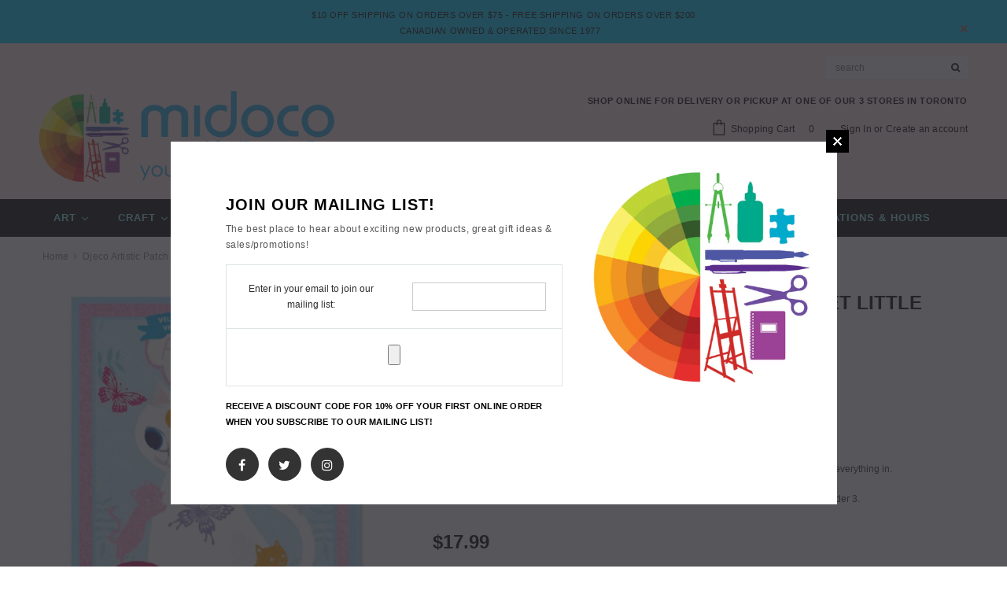

--- FILE ---
content_type: text/html; charset=utf-8
request_url: https://midoco.ca/products/djeco-artistic-patch-craft-kit-little-pets
body_size: 84570
content:
<!doctype html>
<!--[if lt IE 7]><html class="no-js lt-ie9 lt-ie8 lt-ie7" lang="en"> <![endif]-->
<!--[if IE 7]><html class="no-js lt-ie9 lt-ie8" lang="en"> <![endif]-->
<!--[if IE 8]><html class="no-js lt-ie9" lang="en"> <![endif]-->
<!--[if IE 9 ]><html class="ie9 no-js"> <![endif]-->
<!--[if (gt IE 9)|!(IE)]><!--> <html class="no-js"> <!--<![endif]-->
<head>

  <meta name="google-site-verification" content="q24zuHOwHhWLeZr10ll1kiAZlyJw-CB1nfDUvTR9ZS4" />
  <meta name="google-site-verification" content="tbmar8Od47UHNrL48mD_qqsTi1zFkxQbLYYubFW3O08" />
  
  <meta name="google-site-verification" content="uFmLdiOhFJr99EYVNqSI2w7Yf4hLXCE7kNMvifF2JHk" />
  <!-- Basic page needs ================================================== -->
  <meta charset="utf-8">
  <meta http-equiv="X-UA-Compatible" content="IE=edge,chrome=1">
  <!-- Google Tag Manager -->
<script>(function(w,d,s,l,i){w[l]=w[l]||[];w[l].push({'gtm.start':
new Date().getTime(),event:'gtm.js'});var f=d.getElementsByTagName(s)[0],
j=d.createElement(s),dl=l!='dataLayer'?'&l='+l:'';j.async=true;j.src=
'https://www.googletagmanager.com/gtm.js?id='+i+dl;f.parentNode.insertBefore(j,f);
})(window,document,'script','dataLayer','GTM-KHLPDKH');</script>
<!-- End Google Tag Manager -->	
  <!-- Title and description ================================================== -->
  <title>
  Djeco Artistic Patch Craft Kit - Little Pets &ndash; Midoco Art &amp; Office Supplies
  </title>

  
  <meta name="description" content="A two-step creative process: stick on the glue, then apply a decorative finish.An original and fun activity that doesn&#39;t make a mess everywhere and a storage pouch to carry everything in. Recommended for kids from ages 6 years old and up. Warning! Small parts--not for children under 3.">
  

  <!-- Product meta ================================================== -->
  





<meta property="og:site_name" content="Midoco Art &amp; Office Supplies">
<meta property="og:url" content="https://midoco.ca/products/djeco-artistic-patch-craft-kit-little-pets">
<meta property="og:title" content="Djeco Artistic Patch Craft Kit - Velvet Little Pets">
<meta property="og:type" content="product">
<meta property="og:description" content="A two-step creative process: stick on the glue, then apply a decorative finish.An original and fun activity that doesn&#39;t make a mess everywhere and a storage pouch to carry everything in. Recommended for kids from ages 6 years old and up. Warning! Small parts--not for children under 3.">

  <meta property="og:price:amount" content="17.99">
  <meta property="og:price:currency" content="CAD">

<meta property="og:image" content="http://midoco.ca/cdn/shop/files/s45861_8257747f-00e8-44ab-a2f6-8d5bf68b9644_1200x1200.jpg?v=1685038687">
<meta property="og:image:secure_url" content="https://midoco.ca/cdn/shop/files/s45861_8257747f-00e8-44ab-a2f6-8d5bf68b9644_1200x1200.jpg?v=1685038687">


  <meta name="twitter:site" content="@https://x.com/midocotoronto">

<meta name="twitter:card" content="summary_large_image">
<meta name="twitter:title" content="Djeco Artistic Patch Craft Kit - Velvet Little Pets">
<meta name="twitter:description" content="A two-step creative process: stick on the glue, then apply a decorative finish.An original and fun activity that doesn&#39;t make a mess everywhere and a storage pouch to carry everything in. Recommended for kids from ages 6 years old and up. Warning! Small parts--not for children under 3.">

  <!-- /snippets/twitter-card.liquid -->





  <meta name="twitter:card" content="product">
  <meta name="twitter:title" content="Djeco Artistic Patch Craft Kit - Velvet Little Pets">
  <meta name="twitter:description" content="  
    A two-step creative process: stick on the glue, then apply a decorative finish.An original and fun activity that doesn&#39;t make a mess everywhere and a storage pouch to carry everything in.
  
  
    Recommended for kids from ages 6 years old and up. Warning! Small parts--not for children under 3.
  ">
  <meta name="twitter:image" content="https://midoco.ca/cdn/shop/files/s45861_8257747f-00e8-44ab-a2f6-8d5bf68b9644_medium.jpg?v=1685038687">
  <meta name="twitter:image:width" content="240">
  <meta name="twitter:image:height" content="240">
  <meta name="twitter:label1" content="Price">
  <meta name="twitter:data1" content="$17.99 CAD">
  
  <meta name="twitter:label2" content="Brand">
  <meta name="twitter:data2" content="DJECO">
  



  <!-- Helpers ================================================== -->
  <link rel="canonical" href="https://midoco.ca/products/djeco-artistic-patch-craft-kit-little-pets">
  <meta name='viewport' content='width=device-width,initial-scale=1.0, user-scalable=0' >
  
  <!-- Favicon -->
   
    <link rel="shortcut icon" href="//midoco.ca/cdn/shop/files/favicon32px_32x32.png?v=1613510337" type="image/png">
  
 
   <!-- fonts -->
  
  
   <!-- Styles -->
   <link href="//midoco.ca/cdn/shop/t/27/assets/bootstrap.min.css?v=125365494255861483591608745670" rel="stylesheet" type="text/css" media="all" />
<link rel="stylesheet" href="//maxcdn.bootstrapcdn.com/font-awesome/4.7.0/css/font-awesome.min.css">
<link rel="stylesheet" type="text/css" href="//cdn.jsdelivr.net/jquery.slick/1.6.0/slick.css"/>

<!-- Theme base and media queries -->
<link href="//midoco.ca/cdn/shop/t/27/assets/owl.carousel.css?v=110508842938087914561608745741" rel="stylesheet" type="text/css" media="all" />
<link href="//midoco.ca/cdn/shop/t/27/assets/owl.theme.css?v=26972935624028443691608745742" rel="stylesheet" type="text/css" media="all" />



<link href="//midoco.ca/cdn/shop/t/27/assets/selectize.bootstrap3.css?v=118966386664581825661608745746" rel="stylesheet" type="text/css" media="all" />
<link href="//midoco.ca/cdn/shop/t/27/assets/jquery.fancybox.css?v=89610375720255671161608745726" rel="stylesheet" type="text/css" media="all" />



<link href="//midoco.ca/cdn/shop/t/27/assets/theme-styles.css?v=159149792494579756131608745786" rel="stylesheet" type="text/css" media="all" />
<link href="//midoco.ca/cdn/shop/t/27/assets/theme-styles-setting.css?v=19731908904388195741628981428" rel="stylesheet" type="text/css" media="all" />
<link href="//midoco.ca/cdn/shop/t/27/assets/theme-styles-responsive.css?v=83057206090708752081695923142" rel="stylesheet" type="text/css" media="all" />

<!-- <link href="//midoco.ca/cdn/shop/t/27/assets/default-skin.css?v=1076866869276905351608745694" rel="stylesheet" type="text/css" media="all" /> -->

<link href="//midoco.ca/cdn/shop/t/27/assets/animate.css?v=107502980827701580791608745665" rel="stylesheet" type="text/css" media="all" />
  
   <!-- Scripts -->
  <script src="//ajax.googleapis.com/ajax/libs/jquery/1.11.0/jquery.min.js" type="text/javascript"></script>
<script src="//midoco.ca/cdn/shop/t/27/assets/jquery-cookie.min.js?v=72365755745404048181608745721" type="text/javascript"></script>
<script src="//midoco.ca/cdn/shop/t/27/assets/selectize.min.js?v=70245539515728390161608745747" type="text/javascript"></script>
<script src="//midoco.ca/cdn/shop/t/27/assets/jquery.nicescroll.min.js?v=166122000064107150281608745731" type="text/javascript"></script>
<script src="//midoco.ca/cdn/shop/t/27/assets/jquery.fitvid.js?v=8044612188741632641608745728" type="text/javascript"></script>

<script>
  window.ajax_cart = true;
  window.money_format = "${{amount}} CAD";
  window.shop_currency = "CAD";
  window.show_multiple_currencies = false;
  window.loading_url = "//midoco.ca/cdn/shop/t/27/assets/loading.gif?v=50837312686733260831608745738"; 
  window.use_color_swatch = false;
//   window.product_image_resize = false;
  window.enable_sidebar_multiple_choice = true;
  window.dropdowncart_type = "hover";
  window.file_url = "//midoco.ca/cdn/shop/files/?20358";
  window.asset_url = "";
  
//   window.images_size = {
//     is_crop: false,
//     ratio_width : 1,
//     ratio_height : 1.35,
//   };
  
  window.inventory_text = {
    in_stock: "In stock",
    many_in_stock: "Many in stock",
    out_of_stock: "Out of stock",
    add_to_cart: "Add to Cart",
    sold_out: "Coming Soon!",
    unavailable: "Unavailable"
  };
          
  window.multi_lang = false;
  window.show_sidebar ="Show Sidebar";
  window.hide_sidebar ="Hide Sidebar";
</script>



  <!-- Header hook for plugins ================================================== -->
  <script>window.performance && window.performance.mark && window.performance.mark('shopify.content_for_header.start');</script><meta name="facebook-domain-verification" content="xz9s48j6kj62j8ooess1z3vpvhtwm7">
<meta name="facebook-domain-verification" content="xz9s48j6kj62j8ooess1z3vpvhtwm7">
<meta name="google-site-verification" content="tbmar8Od47UHNrL48mD_qqsTi1zFkxQbLYYubFW3O08">
<meta id="shopify-digital-wallet" name="shopify-digital-wallet" content="/29685114/digital_wallets/dialog">
<meta name="shopify-checkout-api-token" content="05d60f0836e503685513a89b212a95ae">
<link rel="alternate" type="application/json+oembed" href="https://midoco.ca/products/djeco-artistic-patch-craft-kit-little-pets.oembed">
<script async="async" src="/checkouts/internal/preloads.js?locale=en-CA"></script>
<link rel="preconnect" href="https://shop.app" crossorigin="anonymous">
<script async="async" src="https://shop.app/checkouts/internal/preloads.js?locale=en-CA&shop_id=29685114" crossorigin="anonymous"></script>
<script id="apple-pay-shop-capabilities" type="application/json">{"shopId":29685114,"countryCode":"CA","currencyCode":"CAD","merchantCapabilities":["supports3DS"],"merchantId":"gid:\/\/shopify\/Shop\/29685114","merchantName":"Midoco Art \u0026 Office Supplies","requiredBillingContactFields":["postalAddress","email","phone"],"requiredShippingContactFields":["postalAddress","email","phone"],"shippingType":"shipping","supportedNetworks":["visa","masterCard","interac"],"total":{"type":"pending","label":"Midoco Art \u0026 Office Supplies","amount":"1.00"},"shopifyPaymentsEnabled":true,"supportsSubscriptions":true}</script>
<script id="shopify-features" type="application/json">{"accessToken":"05d60f0836e503685513a89b212a95ae","betas":["rich-media-storefront-analytics"],"domain":"midoco.ca","predictiveSearch":true,"shopId":29685114,"locale":"en"}</script>
<script>var Shopify = Shopify || {};
Shopify.shop = "midoco-art-office-supplies.myshopify.com";
Shopify.locale = "en";
Shopify.currency = {"active":"CAD","rate":"1.0"};
Shopify.country = "CA";
Shopify.theme = {"name":"Ella 1.0.0 w\/ Smart Menu and SKU","id":83239469092,"schema_name":"Ella","schema_version":"2.0.8","theme_store_id":null,"role":"main"};
Shopify.theme.handle = "null";
Shopify.theme.style = {"id":null,"handle":null};
Shopify.cdnHost = "midoco.ca/cdn";
Shopify.routes = Shopify.routes || {};
Shopify.routes.root = "/";</script>
<script type="module">!function(o){(o.Shopify=o.Shopify||{}).modules=!0}(window);</script>
<script>!function(o){function n(){var o=[];function n(){o.push(Array.prototype.slice.apply(arguments))}return n.q=o,n}var t=o.Shopify=o.Shopify||{};t.loadFeatures=n(),t.autoloadFeatures=n()}(window);</script>
<script>
  window.ShopifyPay = window.ShopifyPay || {};
  window.ShopifyPay.apiHost = "shop.app\/pay";
  window.ShopifyPay.redirectState = null;
</script>
<script id="shop-js-analytics" type="application/json">{"pageType":"product"}</script>
<script defer="defer" async type="module" src="//midoco.ca/cdn/shopifycloud/shop-js/modules/v2/client.init-shop-cart-sync_DtuiiIyl.en.esm.js"></script>
<script defer="defer" async type="module" src="//midoco.ca/cdn/shopifycloud/shop-js/modules/v2/chunk.common_CUHEfi5Q.esm.js"></script>
<script type="module">
  await import("//midoco.ca/cdn/shopifycloud/shop-js/modules/v2/client.init-shop-cart-sync_DtuiiIyl.en.esm.js");
await import("//midoco.ca/cdn/shopifycloud/shop-js/modules/v2/chunk.common_CUHEfi5Q.esm.js");

  window.Shopify.SignInWithShop?.initShopCartSync?.({"fedCMEnabled":true,"windoidEnabled":true});

</script>
<script>
  window.Shopify = window.Shopify || {};
  if (!window.Shopify.featureAssets) window.Shopify.featureAssets = {};
  window.Shopify.featureAssets['shop-js'] = {"shop-cart-sync":["modules/v2/client.shop-cart-sync_DFoTY42P.en.esm.js","modules/v2/chunk.common_CUHEfi5Q.esm.js"],"init-fed-cm":["modules/v2/client.init-fed-cm_D2UNy1i2.en.esm.js","modules/v2/chunk.common_CUHEfi5Q.esm.js"],"init-shop-email-lookup-coordinator":["modules/v2/client.init-shop-email-lookup-coordinator_BQEe2rDt.en.esm.js","modules/v2/chunk.common_CUHEfi5Q.esm.js"],"shop-cash-offers":["modules/v2/client.shop-cash-offers_3CTtReFF.en.esm.js","modules/v2/chunk.common_CUHEfi5Q.esm.js","modules/v2/chunk.modal_BewljZkx.esm.js"],"shop-button":["modules/v2/client.shop-button_C6oxCjDL.en.esm.js","modules/v2/chunk.common_CUHEfi5Q.esm.js"],"init-windoid":["modules/v2/client.init-windoid_5pix8xhK.en.esm.js","modules/v2/chunk.common_CUHEfi5Q.esm.js"],"avatar":["modules/v2/client.avatar_BTnouDA3.en.esm.js"],"init-shop-cart-sync":["modules/v2/client.init-shop-cart-sync_DtuiiIyl.en.esm.js","modules/v2/chunk.common_CUHEfi5Q.esm.js"],"shop-toast-manager":["modules/v2/client.shop-toast-manager_BYv_8cH1.en.esm.js","modules/v2/chunk.common_CUHEfi5Q.esm.js"],"pay-button":["modules/v2/client.pay-button_FnF9EIkY.en.esm.js","modules/v2/chunk.common_CUHEfi5Q.esm.js"],"shop-login-button":["modules/v2/client.shop-login-button_CH1KUpOf.en.esm.js","modules/v2/chunk.common_CUHEfi5Q.esm.js","modules/v2/chunk.modal_BewljZkx.esm.js"],"init-customer-accounts-sign-up":["modules/v2/client.init-customer-accounts-sign-up_aj7QGgYS.en.esm.js","modules/v2/client.shop-login-button_CH1KUpOf.en.esm.js","modules/v2/chunk.common_CUHEfi5Q.esm.js","modules/v2/chunk.modal_BewljZkx.esm.js"],"init-shop-for-new-customer-accounts":["modules/v2/client.init-shop-for-new-customer-accounts_NbnYRf_7.en.esm.js","modules/v2/client.shop-login-button_CH1KUpOf.en.esm.js","modules/v2/chunk.common_CUHEfi5Q.esm.js","modules/v2/chunk.modal_BewljZkx.esm.js"],"init-customer-accounts":["modules/v2/client.init-customer-accounts_ppedhqCH.en.esm.js","modules/v2/client.shop-login-button_CH1KUpOf.en.esm.js","modules/v2/chunk.common_CUHEfi5Q.esm.js","modules/v2/chunk.modal_BewljZkx.esm.js"],"shop-follow-button":["modules/v2/client.shop-follow-button_CMIBBa6u.en.esm.js","modules/v2/chunk.common_CUHEfi5Q.esm.js","modules/v2/chunk.modal_BewljZkx.esm.js"],"lead-capture":["modules/v2/client.lead-capture_But0hIyf.en.esm.js","modules/v2/chunk.common_CUHEfi5Q.esm.js","modules/v2/chunk.modal_BewljZkx.esm.js"],"checkout-modal":["modules/v2/client.checkout-modal_BBxc70dQ.en.esm.js","modules/v2/chunk.common_CUHEfi5Q.esm.js","modules/v2/chunk.modal_BewljZkx.esm.js"],"shop-login":["modules/v2/client.shop-login_hM3Q17Kl.en.esm.js","modules/v2/chunk.common_CUHEfi5Q.esm.js","modules/v2/chunk.modal_BewljZkx.esm.js"],"payment-terms":["modules/v2/client.payment-terms_CAtGlQYS.en.esm.js","modules/v2/chunk.common_CUHEfi5Q.esm.js","modules/v2/chunk.modal_BewljZkx.esm.js"]};
</script>
<script>(function() {
  var isLoaded = false;
  function asyncLoad() {
    if (isLoaded) return;
    isLoaded = true;
    var urls = ["https:\/\/s3-us-west-2.amazonaws.com\/da-restock\/da-restock.js?shop=midoco-art-office-supplies.myshopify.com","https:\/\/storage.nfcube.com\/instafeed-f7048631effc897007d859e15938b25e.js?shop=midoco-art-office-supplies.myshopify.com","https:\/\/searchanise-ef84.kxcdn.com\/widgets\/shopify\/init.js?a=3T3V7S8h8H\u0026shop=midoco-art-office-supplies.myshopify.com"];
    for (var i = 0; i < urls.length; i++) {
      var s = document.createElement('script');
      s.type = 'text/javascript';
      s.async = true;
      s.src = urls[i];
      var x = document.getElementsByTagName('script')[0];
      x.parentNode.insertBefore(s, x);
    }
  };
  if(window.attachEvent) {
    window.attachEvent('onload', asyncLoad);
  } else {
    window.addEventListener('load', asyncLoad, false);
  }
})();</script>
<script id="__st">var __st={"a":29685114,"offset":-18000,"reqid":"f179cc60-26f9-44dc-976b-2d9e28eb1116-1766784079","pageurl":"midoco.ca\/products\/djeco-artistic-patch-craft-kit-little-pets","u":"881e479deadf","p":"product","rtyp":"product","rid":7237538840612};</script>
<script>window.ShopifyPaypalV4VisibilityTracking = true;</script>
<script id="captcha-bootstrap">!function(){'use strict';const t='contact',e='account',n='new_comment',o=[[t,t],['blogs',n],['comments',n],[t,'customer']],c=[[e,'customer_login'],[e,'guest_login'],[e,'recover_customer_password'],[e,'create_customer']],r=t=>t.map((([t,e])=>`form[action*='/${t}']:not([data-nocaptcha='true']) input[name='form_type'][value='${e}']`)).join(','),a=t=>()=>t?[...document.querySelectorAll(t)].map((t=>t.form)):[];function s(){const t=[...o],e=r(t);return a(e)}const i='password',u='form_key',d=['recaptcha-v3-token','g-recaptcha-response','h-captcha-response',i],f=()=>{try{return window.sessionStorage}catch{return}},m='__shopify_v',_=t=>t.elements[u];function p(t,e,n=!1){try{const o=window.sessionStorage,c=JSON.parse(o.getItem(e)),{data:r}=function(t){const{data:e,action:n}=t;return t[m]||n?{data:e,action:n}:{data:t,action:n}}(c);for(const[e,n]of Object.entries(r))t.elements[e]&&(t.elements[e].value=n);n&&o.removeItem(e)}catch(o){console.error('form repopulation failed',{error:o})}}const l='form_type',E='cptcha';function T(t){t.dataset[E]=!0}const w=window,h=w.document,L='Shopify',v='ce_forms',y='captcha';let A=!1;((t,e)=>{const n=(g='f06e6c50-85a8-45c8-87d0-21a2b65856fe',I='https://cdn.shopify.com/shopifycloud/storefront-forms-hcaptcha/ce_storefront_forms_captcha_hcaptcha.v1.5.2.iife.js',D={infoText:'Protected by hCaptcha',privacyText:'Privacy',termsText:'Terms'},(t,e,n)=>{const o=w[L][v],c=o.bindForm;if(c)return c(t,g,e,D).then(n);var r;o.q.push([[t,g,e,D],n]),r=I,A||(h.body.append(Object.assign(h.createElement('script'),{id:'captcha-provider',async:!0,src:r})),A=!0)});var g,I,D;w[L]=w[L]||{},w[L][v]=w[L][v]||{},w[L][v].q=[],w[L][y]=w[L][y]||{},w[L][y].protect=function(t,e){n(t,void 0,e),T(t)},Object.freeze(w[L][y]),function(t,e,n,w,h,L){const[v,y,A,g]=function(t,e,n){const i=e?o:[],u=t?c:[],d=[...i,...u],f=r(d),m=r(i),_=r(d.filter((([t,e])=>n.includes(e))));return[a(f),a(m),a(_),s()]}(w,h,L),I=t=>{const e=t.target;return e instanceof HTMLFormElement?e:e&&e.form},D=t=>v().includes(t);t.addEventListener('submit',(t=>{const e=I(t);if(!e)return;const n=D(e)&&!e.dataset.hcaptchaBound&&!e.dataset.recaptchaBound,o=_(e),c=g().includes(e)&&(!o||!o.value);(n||c)&&t.preventDefault(),c&&!n&&(function(t){try{if(!f())return;!function(t){const e=f();if(!e)return;const n=_(t);if(!n)return;const o=n.value;o&&e.removeItem(o)}(t);const e=Array.from(Array(32),(()=>Math.random().toString(36)[2])).join('');!function(t,e){_(t)||t.append(Object.assign(document.createElement('input'),{type:'hidden',name:u})),t.elements[u].value=e}(t,e),function(t,e){const n=f();if(!n)return;const o=[...t.querySelectorAll(`input[type='${i}']`)].map((({name:t})=>t)),c=[...d,...o],r={};for(const[a,s]of new FormData(t).entries())c.includes(a)||(r[a]=s);n.setItem(e,JSON.stringify({[m]:1,action:t.action,data:r}))}(t,e)}catch(e){console.error('failed to persist form',e)}}(e),e.submit())}));const S=(t,e)=>{t&&!t.dataset[E]&&(n(t,e.some((e=>e===t))),T(t))};for(const o of['focusin','change'])t.addEventListener(o,(t=>{const e=I(t);D(e)&&S(e,y())}));const B=e.get('form_key'),M=e.get(l),P=B&&M;t.addEventListener('DOMContentLoaded',(()=>{const t=y();if(P)for(const e of t)e.elements[l].value===M&&p(e,B);[...new Set([...A(),...v().filter((t=>'true'===t.dataset.shopifyCaptcha))])].forEach((e=>S(e,t)))}))}(h,new URLSearchParams(w.location.search),n,t,e,['guest_login'])})(!0,!0)}();</script>
<script integrity="sha256-4kQ18oKyAcykRKYeNunJcIwy7WH5gtpwJnB7kiuLZ1E=" data-source-attribution="shopify.loadfeatures" defer="defer" src="//midoco.ca/cdn/shopifycloud/storefront/assets/storefront/load_feature-a0a9edcb.js" crossorigin="anonymous"></script>
<script crossorigin="anonymous" defer="defer" src="//midoco.ca/cdn/shopifycloud/storefront/assets/shopify_pay/storefront-65b4c6d7.js?v=20250812"></script>
<script data-source-attribution="shopify.dynamic_checkout.dynamic.init">var Shopify=Shopify||{};Shopify.PaymentButton=Shopify.PaymentButton||{isStorefrontPortableWallets:!0,init:function(){window.Shopify.PaymentButton.init=function(){};var t=document.createElement("script");t.src="https://midoco.ca/cdn/shopifycloud/portable-wallets/latest/portable-wallets.en.js",t.type="module",document.head.appendChild(t)}};
</script>
<script data-source-attribution="shopify.dynamic_checkout.buyer_consent">
  function portableWalletsHideBuyerConsent(e){var t=document.getElementById("shopify-buyer-consent"),n=document.getElementById("shopify-subscription-policy-button");t&&n&&(t.classList.add("hidden"),t.setAttribute("aria-hidden","true"),n.removeEventListener("click",e))}function portableWalletsShowBuyerConsent(e){var t=document.getElementById("shopify-buyer-consent"),n=document.getElementById("shopify-subscription-policy-button");t&&n&&(t.classList.remove("hidden"),t.removeAttribute("aria-hidden"),n.addEventListener("click",e))}window.Shopify?.PaymentButton&&(window.Shopify.PaymentButton.hideBuyerConsent=portableWalletsHideBuyerConsent,window.Shopify.PaymentButton.showBuyerConsent=portableWalletsShowBuyerConsent);
</script>
<script data-source-attribution="shopify.dynamic_checkout.cart.bootstrap">document.addEventListener("DOMContentLoaded",(function(){function t(){return document.querySelector("shopify-accelerated-checkout-cart, shopify-accelerated-checkout")}if(t())Shopify.PaymentButton.init();else{new MutationObserver((function(e,n){t()&&(Shopify.PaymentButton.init(),n.disconnect())})).observe(document.body,{childList:!0,subtree:!0})}}));
</script>
<script id='scb4127' type='text/javascript' async='' src='https://midoco.ca/cdn/shopifycloud/privacy-banner/storefront-banner.js'></script><link id="shopify-accelerated-checkout-styles" rel="stylesheet" media="screen" href="https://midoco.ca/cdn/shopifycloud/portable-wallets/latest/accelerated-checkout-backwards-compat.css" crossorigin="anonymous">
<style id="shopify-accelerated-checkout-cart">
        #shopify-buyer-consent {
  margin-top: 1em;
  display: inline-block;
  width: 100%;
}

#shopify-buyer-consent.hidden {
  display: none;
}

#shopify-subscription-policy-button {
  background: none;
  border: none;
  padding: 0;
  text-decoration: underline;
  font-size: inherit;
  cursor: pointer;
}

#shopify-subscription-policy-button::before {
  box-shadow: none;
}

      </style>

<script>window.performance && window.performance.mark && window.performance.mark('shopify.content_for_header.end');</script><!--[if lt IE 9]>
  <script src="//html5shiv.googlecode.com/svn/trunk/html5.js" type="text/javascript"></script>
  <![endif]-->

  
  


  




<!-- BEGIN app block: shopify://apps/judge-me-reviews/blocks/judgeme_core/61ccd3b1-a9f2-4160-9fe9-4fec8413e5d8 --><!-- Start of Judge.me Core -->




<link rel="dns-prefetch" href="https://cdnwidget.judge.me">
<link rel="dns-prefetch" href="https://cdn.judge.me">
<link rel="dns-prefetch" href="https://cdn1.judge.me">
<link rel="dns-prefetch" href="https://api.judge.me">

<script data-cfasync='false' class='jdgm-settings-script'>window.jdgmSettings={"pagination":5,"disable_web_reviews":false,"badge_no_review_text":"No reviews","badge_n_reviews_text":"{{ n }} reviews","badge_star_color":"#FFDA00","hide_badge_preview_if_no_reviews":true,"badge_hide_text":false,"enforce_center_preview_badge":false,"widget_title":"Customer Reviews","widget_open_form_text":"Write a review","widget_close_form_text":"Cancel review","widget_refresh_page_text":"Refresh page","widget_summary_text":"Based on {{ number_of_reviews }} review/reviews","widget_no_review_text":"Be the first to write a review","widget_name_field_text":"Display name","widget_verified_name_field_text":"Verified Name (public)","widget_name_placeholder_text":"Display name","widget_required_field_error_text":"This field is required.","widget_email_field_text":"Email address","widget_verified_email_field_text":"Verified Email (private, can not be edited)","widget_email_placeholder_text":"Your email address","widget_email_field_error_text":"Please enter a valid email address.","widget_rating_field_text":"Rating","widget_review_title_field_text":"Review Title","widget_review_title_placeholder_text":"Give your review a title","widget_review_body_field_text":"Review content","widget_review_body_placeholder_text":"Start writing here...","widget_pictures_field_text":"Picture/Video (optional)","widget_submit_review_text":"Submit Review","widget_submit_verified_review_text":"Submit Verified Review","widget_submit_success_msg_with_auto_publish":"Thank you! Please refresh the page in a few moments to see your review. You can remove or edit your review by logging into \u003ca href='https://judge.me/login' target='_blank' rel='nofollow noopener'\u003eJudge.me\u003c/a\u003e","widget_submit_success_msg_no_auto_publish":"Thank you! Your review will be published as soon as it is approved by the shop admin. You can remove or edit your review by logging into \u003ca href='https://judge.me/login' target='_blank' rel='nofollow noopener'\u003eJudge.me\u003c/a\u003e","widget_show_default_reviews_out_of_total_text":"Showing {{ n_reviews_shown }} out of {{ n_reviews }} reviews.","widget_show_all_link_text":"Show all","widget_show_less_link_text":"Show less","widget_author_said_text":"{{ reviewer_name }} said:","widget_days_text":"{{ n }} days ago","widget_weeks_text":"{{ n }} week/weeks ago","widget_months_text":"{{ n }} month/months ago","widget_years_text":"{{ n }} year/years ago","widget_yesterday_text":"Yesterday","widget_today_text":"Today","widget_replied_text":"\u003e\u003e {{ shop_name }} replied:","widget_read_more_text":"Read more","widget_rating_filter_see_all_text":"See all reviews","widget_sorting_most_recent_text":"Most Recent","widget_sorting_highest_rating_text":"Highest Rating","widget_sorting_lowest_rating_text":"Lowest Rating","widget_sorting_with_pictures_text":"Only Pictures","widget_sorting_most_helpful_text":"Most Helpful","widget_open_question_form_text":"Ask a question","widget_reviews_subtab_text":"Reviews","widget_questions_subtab_text":"Questions","widget_question_label_text":"Question","widget_answer_label_text":"Answer","widget_question_placeholder_text":"Write your question here","widget_submit_question_text":"Submit Question","widget_question_submit_success_text":"Thank you for your question! We will notify you once it gets answered.","widget_star_color":"#FFDA00","verified_badge_text":"Verified","verified_badge_placement":"left-of-reviewer-name","widget_hide_border":false,"widget_social_share":false,"all_reviews_include_out_of_store_products":true,"all_reviews_out_of_store_text":"(out of store)","all_reviews_product_name_prefix_text":"about","enable_review_pictures":true,"widget_product_reviews_subtab_text":"Product Reviews","widget_shop_reviews_subtab_text":"Shop Reviews","widget_write_a_store_review_text":"Write a Store Review","widget_other_languages_heading":"Reviews in Other Languages","widget_translate_review_text":"Translate review to {{ language }}","widget_translating_review_text":"Translating...","widget_show_original_translation_text":"Show original ({{ language }})","widget_translate_review_failed_text":"Review couldn't be translated.","widget_translate_review_retry_text":"Retry","widget_translate_review_try_again_later_text":"Try again later","widget_sorting_pictures_first_text":"Pictures First","floating_tab_button_name":"★ Reviews","floating_tab_title":"Let customers speak for us","floating_tab_url":"","floating_tab_url_enabled":false,"all_reviews_text_badge_text":"Customers rate us {{ shop.metafields.judgeme.all_reviews_rating | round: 1 }}/5 based on {{ shop.metafields.judgeme.all_reviews_count }} reviews.","all_reviews_text_badge_text_branded_style":"{{ shop.metafields.judgeme.all_reviews_rating | round: 1 }} out of 5 stars based on {{ shop.metafields.judgeme.all_reviews_count }} reviews","all_reviews_text_badge_url":"","all_reviews_text_style":"branded","featured_carousel_title":"Let customers speak for us","featured_carousel_count_text":"from {{ n }} reviews","featured_carousel_url":"","featured_carousel_autoslide_interval":7,"featured_carousel_arrows_on_the_sides":true,"featured_carousel_height":125,"verified_count_badge_style":"branded","verified_count_badge_orientation":"vertical","verified_count_badge_url":"","widget_star_use_custom_color":true,"picture_reminder_submit_button":"Upload Pictures","widget_sorting_videos_first_text":"Videos First","widget_review_pending_text":"Pending","featured_carousel_items_for_large_screen":4,"remove_microdata_snippet":false,"preview_badge_no_question_text":"No questions","preview_badge_n_question_text":"{{ number_of_questions }} question/questions","widget_search_bar_placeholder":"Search reviews","widget_sorting_verified_only_text":"Verified only","featured_carousel_show_reviewer":false,"featured_carousel_show_product":true,"featured_carousel_verified_badge_enable":true,"featured_carousel_verified_badge_color":"#19C1FF","featured_carousel_more_reviews_button_text":"Read more reviews","featured_carousel_view_product_button_text":"View product","all_reviews_page_load_more_text":"Load More Reviews","widget_advanced_speed_features":5,"widget_public_name_text":"displayed publicly like","default_reviewer_name_has_non_latin":true,"widget_reviewer_anonymous":"Anonymous","medals_widget_title":"Judge.me Review Medals","widget_invalid_yt_video_url_error_text":"Not a YouTube video URL","widget_max_length_field_error_text":"Please enter no more than {0} characters.","widget_verified_by_shop_text":"Verified by Shop","widget_load_with_code_splitting":true,"widget_ugc_title":"Made by us, Shared by you","widget_ugc_subtitle":"Tag us to see your picture featured in our page","widget_ugc_primary_button_text":"Buy Now","widget_ugc_secondary_button_text":"Load More","widget_ugc_reviews_button_text":"View Reviews","widget_primary_color":"#19C1FF","widget_secondary_color":"#009ACE","widget_summary_average_rating_text":"{{ average_rating }} out of 5","widget_media_grid_title":"Customer photos \u0026 videos","widget_media_grid_see_more_text":"See more","widget_verified_by_judgeme_text":"Verified by Judge.me","widget_verified_by_judgeme_text_in_store_medals":"Verified by Judge.me","widget_media_field_exceed_quantity_message":"Sorry, we can only accept {{ max_media }} for one review.","widget_media_field_exceed_limit_message":"{{ file_name }} is too large, please select a {{ media_type }} less than {{ size_limit }}MB.","widget_review_submitted_text":"Review Submitted!","widget_question_submitted_text":"Question Submitted!","widget_close_form_text_question":"Cancel","widget_write_your_answer_here_text":"Write your answer here","widget_enabled_branded_link":true,"widget_show_collected_by_judgeme":true,"widget_collected_by_judgeme_text":"collected by Judge.me","widget_load_more_text":"Load More","widget_full_review_text":"Full Review","widget_read_more_reviews_text":"Read More Reviews","widget_read_questions_text":"Read Questions","widget_questions_and_answers_text":"Questions \u0026 Answers","widget_verified_by_text":"Verified by","widget_verified_text":"Verified","widget_number_of_reviews_text":"{{ number_of_reviews }} reviews","widget_back_button_text":"Back","widget_next_button_text":"Next","widget_custom_forms_filter_button":"Filters","widget_show_review_information":true,"how_reviews_are_collected":"How reviews are collected?","widget_gdpr_statement":"How we use your data: We'll only contact you about the review you left, and only if necessary. By submitting your review, you agree to Judge.me's \u003ca href='https://judge.me/terms' target='_blank' rel='nofollow noopener'\u003eterms\u003c/a\u003e, \u003ca href='https://judge.me/privacy' target='_blank' rel='nofollow noopener'\u003eprivacy\u003c/a\u003e and \u003ca href='https://judge.me/content-policy' target='_blank' rel='nofollow noopener'\u003econtent\u003c/a\u003e policies.","review_snippet_widget_round_border_style":true,"review_snippet_widget_card_color":"#FFFFFF","review_snippet_widget_slider_arrows_background_color":"#FFFFFF","review_snippet_widget_slider_arrows_color":"#000000","review_snippet_widget_star_color":"#108474","all_reviews_product_variant_label_text":"Variant: ","widget_show_verified_branding":true,"review_content_screen_title_text":"How would you rate this product?","review_content_introduction_text":"We would love it if you would share a bit about your experience.","one_star_review_guidance_text":"Poor","five_star_review_guidance_text":"Great","customer_information_screen_title_text":"About you","customer_information_introduction_text":"Please tell us more about you.","custom_questions_screen_title_text":"Your experience in more detail","custom_questions_introduction_text":"Here are a few questions to help us understand more about your experience.","review_submitted_screen_title_text":"Thanks for your review!","review_submitted_screen_thank_you_text":"We are processing it and it will appear on the store soon.","review_submitted_screen_email_verification_text":"Please confirm your email by clicking the link we just sent you. This helps us keep reviews authentic.","review_submitted_request_store_review_text":"Would you like to share your experience of shopping with us?","review_submitted_review_other_products_text":"Would you like to review these products?","reviewer_media_screen_title_picture_text":"Share a picture","reviewer_media_introduction_picture_text":"Upload a photo to support your review.","reviewer_media_screen_title_video_text":"Share a video","reviewer_media_introduction_video_text":"Upload a video to support your review.","reviewer_media_screen_title_picture_or_video_text":"Share a picture or video","reviewer_media_introduction_picture_or_video_text":"Upload a photo or video to support your review.","reviewer_media_youtube_url_text":"Paste your Youtube URL here","advanced_settings_next_step_button_text":"Next","advanced_settings_close_review_button_text":"Close","write_review_flow_required_text":"Required","write_review_flow_privacy_message_text":"We respect your privacy.","write_review_flow_anonymous_text":"Post review as anonymous","write_review_flow_visibility_text":"This won't be visible to other customers.","write_review_flow_multiple_selection_help_text":"Select as many as you like","write_review_flow_single_selection_help_text":"Select one option","write_review_flow_required_field_error_text":"This field is required","write_review_flow_invalid_email_error_text":"Please enter a valid email address","write_review_flow_max_length_error_text":"Max. {{ max_length }} characters.","write_review_flow_media_upload_text":"\u003cb\u003eClick to upload\u003c/b\u003e or drag and drop","write_review_flow_gdpr_statement":"We'll only contact you about your review if necessary. By submitting your review, you agree to our \u003ca href='https://judge.me/terms' target='_blank' rel='nofollow noopener'\u003eterms and conditions\u003c/a\u003e and \u003ca href='https://judge.me/privacy' target='_blank' rel='nofollow noopener'\u003eprivacy policy\u003c/a\u003e.","transparency_badges_collected_via_store_invite_text":"Review collected via store invitation","transparency_badges_from_another_provider_text":"Review collected from another provider","transparency_badges_collected_from_store_visitor_text":"Review collected from a store visitor","transparency_badges_written_in_google_text":"Review written in Google","transparency_badges_written_in_etsy_text":"Review written in Etsy","transparency_badges_written_in_shop_app_text":"Review written in Shop App","transparency_badges_earned_reward_text":"Review earned a reward for future purchase","platform":"shopify","branding_url":"https://app.judge.me/reviews","branding_text":"Powered by Judge.me","locale":"en","reply_name":"Midoco Art \u0026 Office Supplies","widget_version":"3.0","footer":true,"autopublish":false,"review_dates":true,"enable_custom_form":false,"shop_locale":"en","enable_multi_locales_translations":true,"show_review_title_input":true,"review_verification_email_status":"always","can_be_branded":true,"reply_name_text":"Midoco Art \u0026 Office Supplies"};</script> <style class='jdgm-settings-style'>.jdgm-xx{left:0}:root{--jdgm-primary-color: #19C1FF;--jdgm-secondary-color: rgba(25,193,255,0.1);--jdgm-star-color: #FFDA00;--jdgm-write-review-text-color: white;--jdgm-write-review-bg-color: #19C1FF;--jdgm-paginate-color: #19C1FF;--jdgm-border-radius: 0;--jdgm-reviewer-name-color: #19C1FF}.jdgm-histogram__bar-content{background-color:#19C1FF}.jdgm-rev[data-verified-buyer=true] .jdgm-rev__icon.jdgm-rev__icon:after,.jdgm-rev__buyer-badge.jdgm-rev__buyer-badge{color:white;background-color:#19C1FF}.jdgm-review-widget--small .jdgm-gallery.jdgm-gallery .jdgm-gallery__thumbnail-link:nth-child(8) .jdgm-gallery__thumbnail-wrapper.jdgm-gallery__thumbnail-wrapper:before{content:"See more"}@media only screen and (min-width: 768px){.jdgm-gallery.jdgm-gallery .jdgm-gallery__thumbnail-link:nth-child(8) .jdgm-gallery__thumbnail-wrapper.jdgm-gallery__thumbnail-wrapper:before{content:"See more"}}.jdgm-preview-badge .jdgm-star.jdgm-star{color:#FFDA00}.jdgm-prev-badge[data-average-rating='0.00']{display:none !important}.jdgm-author-all-initials{display:none !important}.jdgm-author-last-initial{display:none !important}.jdgm-rev-widg__title{visibility:hidden}.jdgm-rev-widg__summary-text{visibility:hidden}.jdgm-prev-badge__text{visibility:hidden}.jdgm-rev__prod-link-prefix:before{content:'about'}.jdgm-rev__variant-label:before{content:'Variant: '}.jdgm-rev__out-of-store-text:before{content:'(out of store)'}@media only screen and (min-width: 768px){.jdgm-rev__pics .jdgm-rev_all-rev-page-picture-separator,.jdgm-rev__pics .jdgm-rev__product-picture{display:none}}@media only screen and (max-width: 768px){.jdgm-rev__pics .jdgm-rev_all-rev-page-picture-separator,.jdgm-rev__pics .jdgm-rev__product-picture{display:none}}.jdgm-preview-badge[data-template="product"]{display:none !important}.jdgm-preview-badge[data-template="collection"]{display:none !important}.jdgm-preview-badge[data-template="index"]{display:none !important}.jdgm-review-widget[data-from-snippet="true"]{display:none !important}.jdgm-verified-count-badget[data-from-snippet="true"]{display:none !important}.jdgm-carousel-wrapper[data-from-snippet="true"]{display:none !important}.jdgm-all-reviews-text[data-from-snippet="true"]{display:none !important}.jdgm-medals-section[data-from-snippet="true"]{display:none !important}.jdgm-ugc-media-wrapper[data-from-snippet="true"]{display:none !important}.jdgm-review-snippet-widget .jdgm-rev-snippet-widget__cards-container .jdgm-rev-snippet-card{border-radius:8px;background:#fff}.jdgm-review-snippet-widget .jdgm-rev-snippet-widget__cards-container .jdgm-rev-snippet-card__rev-rating .jdgm-star{color:#108474}.jdgm-review-snippet-widget .jdgm-rev-snippet-widget__prev-btn,.jdgm-review-snippet-widget .jdgm-rev-snippet-widget__next-btn{border-radius:50%;background:#fff}.jdgm-review-snippet-widget .jdgm-rev-snippet-widget__prev-btn>svg,.jdgm-review-snippet-widget .jdgm-rev-snippet-widget__next-btn>svg{fill:#000}.jdgm-full-rev-modal.rev-snippet-widget .jm-mfp-container .jm-mfp-content,.jdgm-full-rev-modal.rev-snippet-widget .jm-mfp-container .jdgm-full-rev__icon,.jdgm-full-rev-modal.rev-snippet-widget .jm-mfp-container .jdgm-full-rev__pic-img,.jdgm-full-rev-modal.rev-snippet-widget .jm-mfp-container .jdgm-full-rev__reply{border-radius:8px}.jdgm-full-rev-modal.rev-snippet-widget .jm-mfp-container .jdgm-full-rev[data-verified-buyer="true"] .jdgm-full-rev__icon::after{border-radius:8px}.jdgm-full-rev-modal.rev-snippet-widget .jm-mfp-container .jdgm-full-rev .jdgm-rev__buyer-badge{border-radius:calc( 8px / 2 )}.jdgm-full-rev-modal.rev-snippet-widget .jm-mfp-container .jdgm-full-rev .jdgm-full-rev__replier::before{content:'Midoco Art &amp; Office Supplies'}.jdgm-full-rev-modal.rev-snippet-widget .jm-mfp-container .jdgm-full-rev .jdgm-full-rev__product-button{border-radius:calc( 8px * 6 )}
</style> <style class='jdgm-settings-style'></style>

  
  
  
  <style class='jdgm-miracle-styles'>
  @-webkit-keyframes jdgm-spin{0%{-webkit-transform:rotate(0deg);-ms-transform:rotate(0deg);transform:rotate(0deg)}100%{-webkit-transform:rotate(359deg);-ms-transform:rotate(359deg);transform:rotate(359deg)}}@keyframes jdgm-spin{0%{-webkit-transform:rotate(0deg);-ms-transform:rotate(0deg);transform:rotate(0deg)}100%{-webkit-transform:rotate(359deg);-ms-transform:rotate(359deg);transform:rotate(359deg)}}@font-face{font-family:'JudgemeStar';src:url("[data-uri]") format("woff");font-weight:normal;font-style:normal}.jdgm-star{font-family:'JudgemeStar';display:inline !important;text-decoration:none !important;padding:0 4px 0 0 !important;margin:0 !important;font-weight:bold;opacity:1;-webkit-font-smoothing:antialiased;-moz-osx-font-smoothing:grayscale}.jdgm-star:hover{opacity:1}.jdgm-star:last-of-type{padding:0 !important}.jdgm-star.jdgm--on:before{content:"\e000"}.jdgm-star.jdgm--off:before{content:"\e001"}.jdgm-star.jdgm--half:before{content:"\e002"}.jdgm-widget *{margin:0;line-height:1.4;-webkit-box-sizing:border-box;-moz-box-sizing:border-box;box-sizing:border-box;-webkit-overflow-scrolling:touch}.jdgm-hidden{display:none !important;visibility:hidden !important}.jdgm-temp-hidden{display:none}.jdgm-spinner{width:40px;height:40px;margin:auto;border-radius:50%;border-top:2px solid #eee;border-right:2px solid #eee;border-bottom:2px solid #eee;border-left:2px solid #ccc;-webkit-animation:jdgm-spin 0.8s infinite linear;animation:jdgm-spin 0.8s infinite linear}.jdgm-prev-badge{display:block !important}

</style>


  
  
   


<script data-cfasync='false' class='jdgm-script'>
!function(e){window.jdgm=window.jdgm||{},jdgm.CDN_HOST="https://cdnwidget.judge.me/",jdgm.API_HOST="https://api.judge.me/",jdgm.CDN_BASE_URL="https://cdn.shopify.com/extensions/019b3697-792e-7226-8331-acb4ce7d04ed/judgeme-extensions-272/assets/",
jdgm.docReady=function(d){(e.attachEvent?"complete"===e.readyState:"loading"!==e.readyState)?
setTimeout(d,0):e.addEventListener("DOMContentLoaded",d)},jdgm.loadCSS=function(d,t,o,a){
!o&&jdgm.loadCSS.requestedUrls.indexOf(d)>=0||(jdgm.loadCSS.requestedUrls.push(d),
(a=e.createElement("link")).rel="stylesheet",a.class="jdgm-stylesheet",a.media="nope!",
a.href=d,a.onload=function(){this.media="all",t&&setTimeout(t)},e.body.appendChild(a))},
jdgm.loadCSS.requestedUrls=[],jdgm.loadJS=function(e,d){var t=new XMLHttpRequest;
t.onreadystatechange=function(){4===t.readyState&&(Function(t.response)(),d&&d(t.response))},
t.open("GET",e),t.send()},jdgm.docReady((function(){(window.jdgmLoadCSS||e.querySelectorAll(
".jdgm-widget, .jdgm-all-reviews-page").length>0)&&(jdgmSettings.widget_load_with_code_splitting?
parseFloat(jdgmSettings.widget_version)>=3?jdgm.loadCSS(jdgm.CDN_HOST+"widget_v3/base.css"):
jdgm.loadCSS(jdgm.CDN_HOST+"widget/base.css"):jdgm.loadCSS(jdgm.CDN_HOST+"shopify_v2.css"),
jdgm.loadJS(jdgm.CDN_HOST+"loa"+"der.js"))}))}(document);
</script>
<noscript><link rel="stylesheet" type="text/css" media="all" href="https://cdnwidget.judge.me/shopify_v2.css"></noscript>

<!-- BEGIN app snippet: theme_fix_tags --><script>
  (function() {
    var jdgmThemeFixes = null;
    if (!jdgmThemeFixes) return;
    var thisThemeFix = jdgmThemeFixes[Shopify.theme.id];
    if (!thisThemeFix) return;

    if (thisThemeFix.html) {
      document.addEventListener("DOMContentLoaded", function() {
        var htmlDiv = document.createElement('div');
        htmlDiv.classList.add('jdgm-theme-fix-html');
        htmlDiv.innerHTML = thisThemeFix.html;
        document.body.append(htmlDiv);
      });
    };

    if (thisThemeFix.css) {
      var styleTag = document.createElement('style');
      styleTag.classList.add('jdgm-theme-fix-style');
      styleTag.innerHTML = thisThemeFix.css;
      document.head.append(styleTag);
    };

    if (thisThemeFix.js) {
      var scriptTag = document.createElement('script');
      scriptTag.classList.add('jdgm-theme-fix-script');
      scriptTag.innerHTML = thisThemeFix.js;
      document.head.append(scriptTag);
    };
  })();
</script>
<!-- END app snippet -->
<!-- End of Judge.me Core -->



<!-- END app block --><script src="https://cdn.shopify.com/extensions/019b3697-792e-7226-8331-acb4ce7d04ed/judgeme-extensions-272/assets/loader.js" type="text/javascript" defer="defer"></script>
<link href="https://monorail-edge.shopifysvc.com" rel="dns-prefetch">
<script>(function(){if ("sendBeacon" in navigator && "performance" in window) {try {var session_token_from_headers = performance.getEntriesByType('navigation')[0].serverTiming.find(x => x.name == '_s').description;} catch {var session_token_from_headers = undefined;}var session_cookie_matches = document.cookie.match(/_shopify_s=([^;]*)/);var session_token_from_cookie = session_cookie_matches && session_cookie_matches.length === 2 ? session_cookie_matches[1] : "";var session_token = session_token_from_headers || session_token_from_cookie || "";function handle_abandonment_event(e) {var entries = performance.getEntries().filter(function(entry) {return /monorail-edge.shopifysvc.com/.test(entry.name);});if (!window.abandonment_tracked && entries.length === 0) {window.abandonment_tracked = true;var currentMs = Date.now();var navigation_start = performance.timing.navigationStart;var payload = {shop_id: 29685114,url: window.location.href,navigation_start,duration: currentMs - navigation_start,session_token,page_type: "product"};window.navigator.sendBeacon("https://monorail-edge.shopifysvc.com/v1/produce", JSON.stringify({schema_id: "online_store_buyer_site_abandonment/1.1",payload: payload,metadata: {event_created_at_ms: currentMs,event_sent_at_ms: currentMs}}));}}window.addEventListener('pagehide', handle_abandonment_event);}}());</script>
<script id="web-pixels-manager-setup">(function e(e,d,r,n,o){if(void 0===o&&(o={}),!Boolean(null===(a=null===(i=window.Shopify)||void 0===i?void 0:i.analytics)||void 0===a?void 0:a.replayQueue)){var i,a;window.Shopify=window.Shopify||{};var t=window.Shopify;t.analytics=t.analytics||{};var s=t.analytics;s.replayQueue=[],s.publish=function(e,d,r){return s.replayQueue.push([e,d,r]),!0};try{self.performance.mark("wpm:start")}catch(e){}var l=function(){var e={modern:/Edge?\/(1{2}[4-9]|1[2-9]\d|[2-9]\d{2}|\d{4,})\.\d+(\.\d+|)|Firefox\/(1{2}[4-9]|1[2-9]\d|[2-9]\d{2}|\d{4,})\.\d+(\.\d+|)|Chrom(ium|e)\/(9{2}|\d{3,})\.\d+(\.\d+|)|(Maci|X1{2}).+ Version\/(15\.\d+|(1[6-9]|[2-9]\d|\d{3,})\.\d+)([,.]\d+|)( \(\w+\)|)( Mobile\/\w+|) Safari\/|Chrome.+OPR\/(9{2}|\d{3,})\.\d+\.\d+|(CPU[ +]OS|iPhone[ +]OS|CPU[ +]iPhone|CPU IPhone OS|CPU iPad OS)[ +]+(15[._]\d+|(1[6-9]|[2-9]\d|\d{3,})[._]\d+)([._]\d+|)|Android:?[ /-](13[3-9]|1[4-9]\d|[2-9]\d{2}|\d{4,})(\.\d+|)(\.\d+|)|Android.+Firefox\/(13[5-9]|1[4-9]\d|[2-9]\d{2}|\d{4,})\.\d+(\.\d+|)|Android.+Chrom(ium|e)\/(13[3-9]|1[4-9]\d|[2-9]\d{2}|\d{4,})\.\d+(\.\d+|)|SamsungBrowser\/([2-9]\d|\d{3,})\.\d+/,legacy:/Edge?\/(1[6-9]|[2-9]\d|\d{3,})\.\d+(\.\d+|)|Firefox\/(5[4-9]|[6-9]\d|\d{3,})\.\d+(\.\d+|)|Chrom(ium|e)\/(5[1-9]|[6-9]\d|\d{3,})\.\d+(\.\d+|)([\d.]+$|.*Safari\/(?![\d.]+ Edge\/[\d.]+$))|(Maci|X1{2}).+ Version\/(10\.\d+|(1[1-9]|[2-9]\d|\d{3,})\.\d+)([,.]\d+|)( \(\w+\)|)( Mobile\/\w+|) Safari\/|Chrome.+OPR\/(3[89]|[4-9]\d|\d{3,})\.\d+\.\d+|(CPU[ +]OS|iPhone[ +]OS|CPU[ +]iPhone|CPU IPhone OS|CPU iPad OS)[ +]+(10[._]\d+|(1[1-9]|[2-9]\d|\d{3,})[._]\d+)([._]\d+|)|Android:?[ /-](13[3-9]|1[4-9]\d|[2-9]\d{2}|\d{4,})(\.\d+|)(\.\d+|)|Mobile Safari.+OPR\/([89]\d|\d{3,})\.\d+\.\d+|Android.+Firefox\/(13[5-9]|1[4-9]\d|[2-9]\d{2}|\d{4,})\.\d+(\.\d+|)|Android.+Chrom(ium|e)\/(13[3-9]|1[4-9]\d|[2-9]\d{2}|\d{4,})\.\d+(\.\d+|)|Android.+(UC? ?Browser|UCWEB|U3)[ /]?(15\.([5-9]|\d{2,})|(1[6-9]|[2-9]\d|\d{3,})\.\d+)\.\d+|SamsungBrowser\/(5\.\d+|([6-9]|\d{2,})\.\d+)|Android.+MQ{2}Browser\/(14(\.(9|\d{2,})|)|(1[5-9]|[2-9]\d|\d{3,})(\.\d+|))(\.\d+|)|K[Aa][Ii]OS\/(3\.\d+|([4-9]|\d{2,})\.\d+)(\.\d+|)/},d=e.modern,r=e.legacy,n=navigator.userAgent;return n.match(d)?"modern":n.match(r)?"legacy":"unknown"}(),u="modern"===l?"modern":"legacy",c=(null!=n?n:{modern:"",legacy:""})[u],f=function(e){return[e.baseUrl,"/wpm","/b",e.hashVersion,"modern"===e.buildTarget?"m":"l",".js"].join("")}({baseUrl:d,hashVersion:r,buildTarget:u}),m=function(e){var d=e.version,r=e.bundleTarget,n=e.surface,o=e.pageUrl,i=e.monorailEndpoint;return{emit:function(e){var a=e.status,t=e.errorMsg,s=(new Date).getTime(),l=JSON.stringify({metadata:{event_sent_at_ms:s},events:[{schema_id:"web_pixels_manager_load/3.1",payload:{version:d,bundle_target:r,page_url:o,status:a,surface:n,error_msg:t},metadata:{event_created_at_ms:s}}]});if(!i)return console&&console.warn&&console.warn("[Web Pixels Manager] No Monorail endpoint provided, skipping logging."),!1;try{return self.navigator.sendBeacon.bind(self.navigator)(i,l)}catch(e){}var u=new XMLHttpRequest;try{return u.open("POST",i,!0),u.setRequestHeader("Content-Type","text/plain"),u.send(l),!0}catch(e){return console&&console.warn&&console.warn("[Web Pixels Manager] Got an unhandled error while logging to Monorail."),!1}}}}({version:r,bundleTarget:l,surface:e.surface,pageUrl:self.location.href,monorailEndpoint:e.monorailEndpoint});try{o.browserTarget=l,function(e){var d=e.src,r=e.async,n=void 0===r||r,o=e.onload,i=e.onerror,a=e.sri,t=e.scriptDataAttributes,s=void 0===t?{}:t,l=document.createElement("script"),u=document.querySelector("head"),c=document.querySelector("body");if(l.async=n,l.src=d,a&&(l.integrity=a,l.crossOrigin="anonymous"),s)for(var f in s)if(Object.prototype.hasOwnProperty.call(s,f))try{l.dataset[f]=s[f]}catch(e){}if(o&&l.addEventListener("load",o),i&&l.addEventListener("error",i),u)u.appendChild(l);else{if(!c)throw new Error("Did not find a head or body element to append the script");c.appendChild(l)}}({src:f,async:!0,onload:function(){if(!function(){var e,d;return Boolean(null===(d=null===(e=window.Shopify)||void 0===e?void 0:e.analytics)||void 0===d?void 0:d.initialized)}()){var d=window.webPixelsManager.init(e)||void 0;if(d){var r=window.Shopify.analytics;r.replayQueue.forEach((function(e){var r=e[0],n=e[1],o=e[2];d.publishCustomEvent(r,n,o)})),r.replayQueue=[],r.publish=d.publishCustomEvent,r.visitor=d.visitor,r.initialized=!0}}},onerror:function(){return m.emit({status:"failed",errorMsg:"".concat(f," has failed to load")})},sri:function(e){var d=/^sha384-[A-Za-z0-9+/=]+$/;return"string"==typeof e&&d.test(e)}(c)?c:"",scriptDataAttributes:o}),m.emit({status:"loading"})}catch(e){m.emit({status:"failed",errorMsg:(null==e?void 0:e.message)||"Unknown error"})}}})({shopId: 29685114,storefrontBaseUrl: "https://midoco.ca",extensionsBaseUrl: "https://extensions.shopifycdn.com/cdn/shopifycloud/web-pixels-manager",monorailEndpoint: "https://monorail-edge.shopifysvc.com/unstable/produce_batch",surface: "storefront-renderer",enabledBetaFlags: ["2dca8a86","a0d5f9d2"],webPixelsConfigList: [{"id":"723320868","configuration":"{\"webPixelName\":\"Judge.me\"}","eventPayloadVersion":"v1","runtimeContext":"STRICT","scriptVersion":"34ad157958823915625854214640f0bf","type":"APP","apiClientId":683015,"privacyPurposes":["ANALYTICS"],"dataSharingAdjustments":{"protectedCustomerApprovalScopes":["read_customer_email","read_customer_name","read_customer_personal_data","read_customer_phone"]}},{"id":"341770276","configuration":"{\"config\":\"{\\\"pixel_id\\\":\\\"G-60RM4GQ997\\\",\\\"target_country\\\":\\\"CA\\\",\\\"gtag_events\\\":[{\\\"type\\\":\\\"begin_checkout\\\",\\\"action_label\\\":\\\"G-60RM4GQ997\\\"},{\\\"type\\\":\\\"search\\\",\\\"action_label\\\":\\\"G-60RM4GQ997\\\"},{\\\"type\\\":\\\"view_item\\\",\\\"action_label\\\":[\\\"G-60RM4GQ997\\\",\\\"MC-XM633H3JLY\\\"]},{\\\"type\\\":\\\"purchase\\\",\\\"action_label\\\":[\\\"G-60RM4GQ997\\\",\\\"MC-XM633H3JLY\\\"]},{\\\"type\\\":\\\"page_view\\\",\\\"action_label\\\":[\\\"G-60RM4GQ997\\\",\\\"MC-XM633H3JLY\\\"]},{\\\"type\\\":\\\"add_payment_info\\\",\\\"action_label\\\":\\\"G-60RM4GQ997\\\"},{\\\"type\\\":\\\"add_to_cart\\\",\\\"action_label\\\":\\\"G-60RM4GQ997\\\"}],\\\"enable_monitoring_mode\\\":false}\"}","eventPayloadVersion":"v1","runtimeContext":"OPEN","scriptVersion":"b2a88bafab3e21179ed38636efcd8a93","type":"APP","apiClientId":1780363,"privacyPurposes":[],"dataSharingAdjustments":{"protectedCustomerApprovalScopes":["read_customer_address","read_customer_email","read_customer_name","read_customer_personal_data","read_customer_phone"]}},{"id":"184156196","configuration":"{\"apiKey\":\"3T3V7S8h8H\", \"host\":\"searchserverapi.com\"}","eventPayloadVersion":"v1","runtimeContext":"STRICT","scriptVersion":"5559ea45e47b67d15b30b79e7c6719da","type":"APP","apiClientId":578825,"privacyPurposes":["ANALYTICS"],"dataSharingAdjustments":{"protectedCustomerApprovalScopes":["read_customer_personal_data"]}},{"id":"38469668","eventPayloadVersion":"v1","runtimeContext":"LAX","scriptVersion":"1","type":"CUSTOM","privacyPurposes":["MARKETING"],"name":"Meta pixel (migrated)"},{"id":"shopify-app-pixel","configuration":"{}","eventPayloadVersion":"v1","runtimeContext":"STRICT","scriptVersion":"0450","apiClientId":"shopify-pixel","type":"APP","privacyPurposes":["ANALYTICS","MARKETING"]},{"id":"shopify-custom-pixel","eventPayloadVersion":"v1","runtimeContext":"LAX","scriptVersion":"0450","apiClientId":"shopify-pixel","type":"CUSTOM","privacyPurposes":["ANALYTICS","MARKETING"]}],isMerchantRequest: false,initData: {"shop":{"name":"Midoco Art \u0026 Office Supplies","paymentSettings":{"currencyCode":"CAD"},"myshopifyDomain":"midoco-art-office-supplies.myshopify.com","countryCode":"CA","storefrontUrl":"https:\/\/midoco.ca"},"customer":null,"cart":null,"checkout":null,"productVariants":[{"price":{"amount":17.99,"currencyCode":"CAD"},"product":{"title":"Djeco Artistic Patch Craft Kit - Velvet Little Pets","vendor":"DJECO","id":"7237538840612","untranslatedTitle":"Djeco Artistic Patch Craft Kit - Velvet Little Pets","url":"\/products\/djeco-artistic-patch-craft-kit-little-pets","type":"CREATIVE KIT"},"id":"40579240788004","image":{"src":"\/\/midoco.ca\/cdn\/shop\/files\/s45861_8257747f-00e8-44ab-a2f6-8d5bf68b9644.jpg?v=1685038687"},"sku":"45861","title":"Default Title","untranslatedTitle":"Default Title"}],"purchasingCompany":null},},"https://midoco.ca/cdn","da62cc92w68dfea28pcf9825a4m392e00d0",{"modern":"","legacy":""},{"shopId":"29685114","storefrontBaseUrl":"https:\/\/midoco.ca","extensionBaseUrl":"https:\/\/extensions.shopifycdn.com\/cdn\/shopifycloud\/web-pixels-manager","surface":"storefront-renderer","enabledBetaFlags":"[\"2dca8a86\", \"a0d5f9d2\"]","isMerchantRequest":"false","hashVersion":"da62cc92w68dfea28pcf9825a4m392e00d0","publish":"custom","events":"[[\"page_viewed\",{}],[\"product_viewed\",{\"productVariant\":{\"price\":{\"amount\":17.99,\"currencyCode\":\"CAD\"},\"product\":{\"title\":\"Djeco Artistic Patch Craft Kit - Velvet Little Pets\",\"vendor\":\"DJECO\",\"id\":\"7237538840612\",\"untranslatedTitle\":\"Djeco Artistic Patch Craft Kit - Velvet Little Pets\",\"url\":\"\/products\/djeco-artistic-patch-craft-kit-little-pets\",\"type\":\"CREATIVE KIT\"},\"id\":\"40579240788004\",\"image\":{\"src\":\"\/\/midoco.ca\/cdn\/shop\/files\/s45861_8257747f-00e8-44ab-a2f6-8d5bf68b9644.jpg?v=1685038687\"},\"sku\":\"45861\",\"title\":\"Default Title\",\"untranslatedTitle\":\"Default Title\"}}]]"});</script><script>
  window.ShopifyAnalytics = window.ShopifyAnalytics || {};
  window.ShopifyAnalytics.meta = window.ShopifyAnalytics.meta || {};
  window.ShopifyAnalytics.meta.currency = 'CAD';
  var meta = {"product":{"id":7237538840612,"gid":"gid:\/\/shopify\/Product\/7237538840612","vendor":"DJECO","type":"CREATIVE KIT","handle":"djeco-artistic-patch-craft-kit-little-pets","variants":[{"id":40579240788004,"price":1799,"name":"Djeco Artistic Patch Craft Kit - Velvet Little Pets","public_title":null,"sku":"45861"}],"remote":false},"page":{"pageType":"product","resourceType":"product","resourceId":7237538840612,"requestId":"f179cc60-26f9-44dc-976b-2d9e28eb1116-1766784079"}};
  for (var attr in meta) {
    window.ShopifyAnalytics.meta[attr] = meta[attr];
  }
</script>
<script class="analytics">
  (function () {
    var customDocumentWrite = function(content) {
      var jquery = null;

      if (window.jQuery) {
        jquery = window.jQuery;
      } else if (window.Checkout && window.Checkout.$) {
        jquery = window.Checkout.$;
      }

      if (jquery) {
        jquery('body').append(content);
      }
    };

    var hasLoggedConversion = function(token) {
      if (token) {
        return document.cookie.indexOf('loggedConversion=' + token) !== -1;
      }
      return false;
    }

    var setCookieIfConversion = function(token) {
      if (token) {
        var twoMonthsFromNow = new Date(Date.now());
        twoMonthsFromNow.setMonth(twoMonthsFromNow.getMonth() + 2);

        document.cookie = 'loggedConversion=' + token + '; expires=' + twoMonthsFromNow;
      }
    }

    var trekkie = window.ShopifyAnalytics.lib = window.trekkie = window.trekkie || [];
    if (trekkie.integrations) {
      return;
    }
    trekkie.methods = [
      'identify',
      'page',
      'ready',
      'track',
      'trackForm',
      'trackLink'
    ];
    trekkie.factory = function(method) {
      return function() {
        var args = Array.prototype.slice.call(arguments);
        args.unshift(method);
        trekkie.push(args);
        return trekkie;
      };
    };
    for (var i = 0; i < trekkie.methods.length; i++) {
      var key = trekkie.methods[i];
      trekkie[key] = trekkie.factory(key);
    }
    trekkie.load = function(config) {
      trekkie.config = config || {};
      trekkie.config.initialDocumentCookie = document.cookie;
      var first = document.getElementsByTagName('script')[0];
      var script = document.createElement('script');
      script.type = 'text/javascript';
      script.onerror = function(e) {
        var scriptFallback = document.createElement('script');
        scriptFallback.type = 'text/javascript';
        scriptFallback.onerror = function(error) {
                var Monorail = {
      produce: function produce(monorailDomain, schemaId, payload) {
        var currentMs = new Date().getTime();
        var event = {
          schema_id: schemaId,
          payload: payload,
          metadata: {
            event_created_at_ms: currentMs,
            event_sent_at_ms: currentMs
          }
        };
        return Monorail.sendRequest("https://" + monorailDomain + "/v1/produce", JSON.stringify(event));
      },
      sendRequest: function sendRequest(endpointUrl, payload) {
        // Try the sendBeacon API
        if (window && window.navigator && typeof window.navigator.sendBeacon === 'function' && typeof window.Blob === 'function' && !Monorail.isIos12()) {
          var blobData = new window.Blob([payload], {
            type: 'text/plain'
          });

          if (window.navigator.sendBeacon(endpointUrl, blobData)) {
            return true;
          } // sendBeacon was not successful

        } // XHR beacon

        var xhr = new XMLHttpRequest();

        try {
          xhr.open('POST', endpointUrl);
          xhr.setRequestHeader('Content-Type', 'text/plain');
          xhr.send(payload);
        } catch (e) {
          console.log(e);
        }

        return false;
      },
      isIos12: function isIos12() {
        return window.navigator.userAgent.lastIndexOf('iPhone; CPU iPhone OS 12_') !== -1 || window.navigator.userAgent.lastIndexOf('iPad; CPU OS 12_') !== -1;
      }
    };
    Monorail.produce('monorail-edge.shopifysvc.com',
      'trekkie_storefront_load_errors/1.1',
      {shop_id: 29685114,
      theme_id: 83239469092,
      app_name: "storefront",
      context_url: window.location.href,
      source_url: "//midoco.ca/cdn/s/trekkie.storefront.8f32c7f0b513e73f3235c26245676203e1209161.min.js"});

        };
        scriptFallback.async = true;
        scriptFallback.src = '//midoco.ca/cdn/s/trekkie.storefront.8f32c7f0b513e73f3235c26245676203e1209161.min.js';
        first.parentNode.insertBefore(scriptFallback, first);
      };
      script.async = true;
      script.src = '//midoco.ca/cdn/s/trekkie.storefront.8f32c7f0b513e73f3235c26245676203e1209161.min.js';
      first.parentNode.insertBefore(script, first);
    };
    trekkie.load(
      {"Trekkie":{"appName":"storefront","development":false,"defaultAttributes":{"shopId":29685114,"isMerchantRequest":null,"themeId":83239469092,"themeCityHash":"13425581177884295274","contentLanguage":"en","currency":"CAD","eventMetadataId":"abc5cfa2-662f-4175-b08f-4f7bc9142051"},"isServerSideCookieWritingEnabled":true,"monorailRegion":"shop_domain","enabledBetaFlags":["65f19447"]},"Session Attribution":{},"S2S":{"facebookCapiEnabled":false,"source":"trekkie-storefront-renderer","apiClientId":580111}}
    );

    var loaded = false;
    trekkie.ready(function() {
      if (loaded) return;
      loaded = true;

      window.ShopifyAnalytics.lib = window.trekkie;

      var originalDocumentWrite = document.write;
      document.write = customDocumentWrite;
      try { window.ShopifyAnalytics.merchantGoogleAnalytics.call(this); } catch(error) {};
      document.write = originalDocumentWrite;

      window.ShopifyAnalytics.lib.page(null,{"pageType":"product","resourceType":"product","resourceId":7237538840612,"requestId":"f179cc60-26f9-44dc-976b-2d9e28eb1116-1766784079","shopifyEmitted":true});

      var match = window.location.pathname.match(/checkouts\/(.+)\/(thank_you|post_purchase)/)
      var token = match? match[1]: undefined;
      if (!hasLoggedConversion(token)) {
        setCookieIfConversion(token);
        window.ShopifyAnalytics.lib.track("Viewed Product",{"currency":"CAD","variantId":40579240788004,"productId":7237538840612,"productGid":"gid:\/\/shopify\/Product\/7237538840612","name":"Djeco Artistic Patch Craft Kit - Velvet Little Pets","price":"17.99","sku":"45861","brand":"DJECO","variant":null,"category":"CREATIVE KIT","nonInteraction":true,"remote":false},undefined,undefined,{"shopifyEmitted":true});
      window.ShopifyAnalytics.lib.track("monorail:\/\/trekkie_storefront_viewed_product\/1.1",{"currency":"CAD","variantId":40579240788004,"productId":7237538840612,"productGid":"gid:\/\/shopify\/Product\/7237538840612","name":"Djeco Artistic Patch Craft Kit - Velvet Little Pets","price":"17.99","sku":"45861","brand":"DJECO","variant":null,"category":"CREATIVE KIT","nonInteraction":true,"remote":false,"referer":"https:\/\/midoco.ca\/products\/djeco-artistic-patch-craft-kit-little-pets"});
      }
    });


        var eventsListenerScript = document.createElement('script');
        eventsListenerScript.async = true;
        eventsListenerScript.src = "//midoco.ca/cdn/shopifycloud/storefront/assets/shop_events_listener-3da45d37.js";
        document.getElementsByTagName('head')[0].appendChild(eventsListenerScript);

})();</script>
  <script>
  if (!window.ga || (window.ga && typeof window.ga !== 'function')) {
    window.ga = function ga() {
      (window.ga.q = window.ga.q || []).push(arguments);
      if (window.Shopify && window.Shopify.analytics && typeof window.Shopify.analytics.publish === 'function') {
        window.Shopify.analytics.publish("ga_stub_called", {}, {sendTo: "google_osp_migration"});
      }
      console.error("Shopify's Google Analytics stub called with:", Array.from(arguments), "\nSee https://help.shopify.com/manual/promoting-marketing/pixels/pixel-migration#google for more information.");
    };
    if (window.Shopify && window.Shopify.analytics && typeof window.Shopify.analytics.publish === 'function') {
      window.Shopify.analytics.publish("ga_stub_initialized", {}, {sendTo: "google_osp_migration"});
    }
  }
</script>
<script
  defer
  src="https://midoco.ca/cdn/shopifycloud/perf-kit/shopify-perf-kit-2.1.2.min.js"
  data-application="storefront-renderer"
  data-shop-id="29685114"
  data-render-region="gcp-us-central1"
  data-page-type="product"
  data-theme-instance-id="83239469092"
  data-theme-name="Ella"
  data-theme-version="2.0.8"
  data-monorail-region="shop_domain"
  data-resource-timing-sampling-rate="10"
  data-shs="true"
  data-shs-beacon="true"
  data-shs-export-with-fetch="true"
  data-shs-logs-sample-rate="1"
  data-shs-beacon-endpoint="https://midoco.ca/api/collect"
></script>
</head>


<body id="djeco-artistic-patch-craft-kit-little-pets" class=" template-product" >
  <div class="wrapper-container">	
	<div id="shopify-section-header" class="shopify-section"><header class="site-header" role="banner">
  
    
    <div class="header-top">
      <div class="container">
      <p>
          
<span>$10 OFF SHIPPING on orders over $75 - FREE Shipping on Orders over $200<br>Canadian owned & operated since 1977</span>

          
            <a href="javascript:void(0)" class="close">close</a>
        </p>
      </div>
    </div>
    <script>
      if (jQuery.cookie('headerTop') == 'closed') {
        jQuery('.header-top').remove();
      }

      jQuery('.header-top a.close').bind('click',function(){
        jQuery('.header-top').remove();
        jQuery.cookie('headerTop', 'closed', {expires:1, path:'/'});
      });  
  </script>
    
  
  
  <div class="header-bottom">
    <div class="container">

      <div class="hd_mobile">
  <div class="mn_mobile mb_item">
    <a href="javascript:void(0)" class="icon-menu">
      <span></span>
    </a>
    <nav>
      <ul>
      </ul>
      
      
    </nav>
  </div>
  
  <div class="search_mobile mb_item dropdown">
    <a href="javascript:void(0)" class="ico_search" data-toggle="dropdown">
      <svg>
        <use xlink:href="#icon-search">
          <svg viewBox="0 0 512 512" id="icon-search" width="100%" height="100%">
            <path d="M495,466.2L377.2,348.4c29.2-35.6,46.8-81.2,46.8-130.9C424,103.5,331.5,11,217.5,11C103.4,11,11,103.5,11,217.5   S103.4,424,217.5,424c49.7,0,95.2-17.5,130.8-46.7L466.1,495c8,8,20.9,8,28.9,0C503,487.1,503,474.1,495,466.2z M217.5,382.9   C126.2,382.9,52,308.7,52,217.5S126.2,52,217.5,52C308.7,52,383,126.3,383,217.5S308.7,382.9,217.5,382.9z"></path>
          </svg>
        </use>
      </svg>
    </a>
    <div class="hd_search_mb dropdown-menu">
      


<a class="icon-search" href="javascript:void(0)">
	<i class="fa fa-search" aria-hidden="true"></i>
</a>
<form action="/search" method="get" class="input-group search-bar" role="search">
  
	<input type="hidden" name="type" value="product">
  
  <input type="text" name="q" value=""  placeholder="search" class="input-group-field" aria-label="Search Site" autocomplete="off">
  
  <span class="input-group-btn">
    <button type="submit" class="btn btn-search">
      <i class="fa fa-search" aria-hidden="true"></i>
      <svg>
        <use xlink:href="#icon-search">
          <svg viewBox="0 0 512 512" id="icon-search" width="100%" height="100%">
            <path d="M495,466.2L377.2,348.4c29.2-35.6,46.8-81.2,46.8-130.9C424,103.5,331.5,11,217.5,11C103.4,11,11,103.5,11,217.5   S103.4,424,217.5,424c49.7,0,95.2-17.5,130.8-46.7L466.1,495c8,8,20.9,8,28.9,0C503,487.1,503,474.1,495,466.2z M217.5,382.9   C126.2,382.9,52,308.7,52,217.5S126.2,52,217.5,52C308.7,52,383,126.3,383,217.5S308.7,382.9,217.5,382.9z"></path>
          </svg>
        </use>
      </svg>
    </button>
  </span>
</form>

    </div>
  </div>
  
  <div class="logo_mobile mb_item">
    
    <a href="/">
       
      <img src="//midoco.ca/cdn/shop/files/MIDOCOcolourlogo.png?v=1613512376" alt="Midoco Art & Office Supplies Logo" itemprop="logo">
      
       
      <img src="//midoco.ca/cdn/shop/files/MIDOCOcolourlogoBLUELONG.png?v=1613511179" alt="Midoco Art & Office Supplies Logo" itemprop="logo">
      
    </a>
    
  </div>
  
  <div class="customer-area  mb_item">
    <a class="ico_user" href="javascript:void(0)">
      <svg class="icon-users">
        <use xlink:href="#icon-users">
          <svg viewBox="0 0 512 512" id="icon-users" width="100%" height="100%">
            <path d="M437.02,330.98c-27.883-27.882-61.071-48.523-97.281-61.018C378.521,243.251,404,198.548,404,148
                     C404,66.393,337.607,0,256,0S108,66.393,108,148c0,50.548,25.479,95.251,64.262,121.962
                     c-36.21,12.495-69.398,33.136-97.281,61.018C26.629,379.333,0,443.62,0,512h40c0-119.103,96.897-216,216-216s216,96.897,216,216
                     h40C512,443.62,485.371,379.333,437.02,330.98z M256,256c-59.551,0-108-48.448-108-108S196.449,40,256,40
                     c59.551,0,108,48.448,108,108S315.551,256,256,256z">
            </path>
          </svg>
        </use>
      </svg>
    </a>

  </div>


  <div class="mb_cart mb_item">
    <div class="wrapper-top-cart">
  <p class="top-cart">
    <a href="javascript:void(0)" class="cartToggle">
      <span class="icon">
        <?xml version='1.0' encoding='iso-8859-1'?>
        <svg version="1.1" xmlns="http://www.w3.org/2000/svg" viewBox="0 0 30 30" xmlns:xlink="http://www.w3.org/1999/xlink" enable-background="new 0 0 30 30">
          <g>
            <g>
              <path d="M20,6V5c0-2.761-2.239-5-5-5s-5,2.239-5,5v1H4v24h22V6H20z M12,5c0-1.657,1.343-3,3-3s3,1.343,3,3v1h-6V5z M24,28H6V8h4v3    h2V8h6v3h2V8h4V28z"/>
            </g>
          </g>
        </svg>
      </span>
      <span class="first" >Shopping Cart</span>
      <span class="cartCount">0</span>  
    </a> 
  </p>
  <div class="dropdown-cart" style="display:none"> 
    <div class="no-items">
      <p>Your cart is currently empty.</p>
      <p class="text-continue"><a href="javascript:void(0)" >Continue Shopping</a></p>
    </div>
    <div class="has-items">
      <ol class="mini-products-list">  
        
      </ol>
      <div class="summary">                
        <p class="total">
          <span class="label"><span >Total</span>:</span>
          <span class="price">$0.00</span> 
        </p>
      </div>
      <div class="actions">
        <button class="btn" onclick="window.location='/cart'" >View Cart</button>
      </div>
      <!-- <p class="text-cart"><a href="/cart" >View Cart</a></p> -->
    </div>
  </div>
</div>
  </div>
</div>

<div class="mobile_customer">
  <nav>
    <ul>
      <li>
        
        <a href="/account/login" >Sign In</a>
        
      </li>
      <li>
        <a href="/account/register" >Create an account</a>
      </li>
      <li>
        <a href="/account" >My Account</a>
      </li>
      
      <li>
        <a href="javascript:void(0)">
<span>Order online</span>
</a>
      </li>
    </ul>
  </nav>
  <div class="close_user">
    <span></span>
  </div>
</div>
      <div class="hd-hide-mb">
        <div class="header-panel-top">
          <div class="nav-search on">
            
            


<a class="icon-search" href="javascript:void(0)">
	<i class="fa fa-search" aria-hidden="true"></i>
</a>
<form action="/search" method="get" class="input-group search-bar" role="search">
  
	<input type="hidden" name="type" value="product">
  
  <input type="text" name="q" value=""  placeholder="search" class="input-group-field" aria-label="Search Site" autocomplete="off">
  
  <span class="input-group-btn">
    <button type="submit" class="btn btn-search">
      <i class="fa fa-search" aria-hidden="true"></i>
      <svg>
        <use xlink:href="#icon-search">
          <svg viewBox="0 0 512 512" id="icon-search" width="100%" height="100%">
            <path d="M495,466.2L377.2,348.4c29.2-35.6,46.8-81.2,46.8-130.9C424,103.5,331.5,11,217.5,11C103.4,11,11,103.5,11,217.5   S103.4,424,217.5,424c49.7,0,95.2-17.5,130.8-46.7L466.1,495c8,8,20.9,8,28.9,0C503,487.1,503,474.1,495,466.2z M217.5,382.9   C126.2,382.9,52,308.7,52,217.5S126.2,52,217.5,52C308.7,52,383,126.3,383,217.5S308.7,382.9,217.5,382.9z"></path>
          </svg>
        </use>
      </svg>
    </button>
  </span>
</form>

            
          </div>
          <div class="dk_currency">
            <div class="currency">
              
            </div>
          </div>

          

          
        </div>

        <div class="header-panel">
          <div class="row">
            <h1 class="header-logo col-xs-12 col-sm-4">
              
              <a href="/">
                 
                <img src="//midoco.ca/cdn/shop/files/MIDOCOcolourlogo.png?v=1613512376" alt="Midoco Art & Office Supplies Logo" itemprop="logo">
                
                 
                <img src="//midoco.ca/cdn/shop/files/MIDOCOcolourlogoBLUELONG.png?v=1613511179" alt="Midoco Art & Office Supplies Logo" itemprop="logo">

                
              </a>
              
            </h1>

            <div class="header-panel-bottom col-xs-12 col-sm-8">
              
              
              <p class="free_shipping">Shop online for delivery or pickup at one of our 3 stores in Toronto</p>
              
              

              

<ul class="customer-links">
  
  <li>
    <a id="customer_login_link" href="/account/login" >Sign In</a>
    
    <span class="or" >or</span>
    <a id="customer_register_link" href="/account/register" >Create an account</a>
    
  </li>
</ul>



              <div class="top-header ">
                <div class="wrapper-top-cart">
  <p class="top-cart">
    <a href="javascript:void(0)" class="cartToggle">
      <span class="icon">
        <?xml version='1.0' encoding='iso-8859-1'?>
        <svg version="1.1" xmlns="http://www.w3.org/2000/svg" viewBox="0 0 30 30" xmlns:xlink="http://www.w3.org/1999/xlink" enable-background="new 0 0 30 30">
          <g>
            <g>
              <path d="M20,6V5c0-2.761-2.239-5-5-5s-5,2.239-5,5v1H4v24h22V6H20z M12,5c0-1.657,1.343-3,3-3s3,1.343,3,3v1h-6V5z M24,28H6V8h4v3    h2V8h6v3h2V8h4V28z"/>
            </g>
          </g>
        </svg>
      </span>
      <span class="first" >Shopping Cart</span>
      <span class="cartCount">0</span>  
    </a> 
  </p>
  <div class="dropdown-cart" style="display:none"> 
    <div class="no-items">
      <p>Your cart is currently empty.</p>
      <p class="text-continue"><a href="javascript:void(0)" >Continue Shopping</a></p>
    </div>
    <div class="has-items">
      <ol class="mini-products-list">  
        
      </ol>
      <div class="summary">                
        <p class="total">
          <span class="label"><span >Total</span>:</span>
          <span class="price">$0.00</span> 
        </p>
      </div>
      <div class="actions">
        <button class="btn" onclick="window.location='/cart'" >View Cart</button>
      </div>
      <!-- <p class="text-cart"><a href="/cart" >View Cart</a></p> -->
    </div>
  </div>
</div>

                
              </div> <!-- End Top Header --> 
            </div>
            <div class="nav-search on">
              
              


<a class="icon-search" href="javascript:void(0)">
	<i class="fa fa-search" aria-hidden="true"></i>
</a>
<form action="/search" method="get" class="input-group search-bar" role="search">
  
	<input type="hidden" name="type" value="product">
  
  <input type="text" name="q" value=""  placeholder="search" class="input-group-field" aria-label="Search Site" autocomplete="off">
  
  <span class="input-group-btn">
    <button type="submit" class="btn btn-search">
      <i class="fa fa-search" aria-hidden="true"></i>
      <svg>
        <use xlink:href="#icon-search">
          <svg viewBox="0 0 512 512" id="icon-search" width="100%" height="100%">
            <path d="M495,466.2L377.2,348.4c29.2-35.6,46.8-81.2,46.8-130.9C424,103.5,331.5,11,217.5,11C103.4,11,11,103.5,11,217.5   S103.4,424,217.5,424c49.7,0,95.2-17.5,130.8-46.7L466.1,495c8,8,20.9,8,28.9,0C503,487.1,503,474.1,495,466.2z M217.5,382.9   C126.2,382.9,52,308.7,52,217.5S126.2,52,217.5,52C308.7,52,383,126.3,383,217.5S308.7,382.9,217.5,382.9z"></path>
          </svg>
        </use>
      </svg>
    </button>
  </span>
</form>

              
            </div>
          </div>

        </div>
      </div>
    </div>
  </div>
</header>


<script>
  window.dropdowncart_type = "hover";

</script>
<style>
.header-top { background: #00cdff; color: #000000; }
.header-top a.link { color: #000000; border-bottom: 1px solid #000000; }
.header-bottom { background: #ffe5e5; }
.site-header p.text_order, .header-bottom .selectize-control div.item { color: #000000; }
.header-bottom .search-bar input.input-group-field { background: #fafafa; border-color: #e7e7e7; color: #000000; }
.header-bottom .selectize-dropdown, 
.header-bottom .selectize-input, 
.header-bottom .selectize-input input,
.header-panel-bottom .free_shipping { color: #000000; }
.header-bottom .top-cart a .cartCount { background: #ffe5e5; }
.header-bottom .selectize-control.single .selectize-input:after { border-top-color: #000000; }
.customer-links .fa,
.header-bottom .top-cart .fa-shopping-bag,
.header-bottom .search-bar .input-group-btn button.btn,
.customer-area .dropdown-menu a,
.header-bottom .top-cart a, 
.customer-links a,
.customer-links{ color: #000000; }
.header-bottom .selectize-control.single .selectize-input:after{border-top-color:#000000;}
.header-bottom .selectize-control.single .selectize-input.dropdown-active:after{border-bottom-color:#000000; }
.customer-area .dropdown-menu a:hover,
.header-bottom .top-cart a:hover span.first, 
.header-bottom .top-cart a:focus span.first,
.customer-links a:hover { border-bottom: 1px solid #000000; }
  

  @media (min--moz-device-pixel-ratio: 1.3),
    (-o-min-device-pixel-ratio: 2.6/2),
    (-webkit-min-device-pixel-ratio: 1.3),
    (min-device-pixel-ratio: 1.3),
    (min-resolution: 1.3dppx) {
      .logo_mobile img:not(:first-child) { display: inline-block; max-height: 55px; }
      .logo_mobile img:first-child { display: none; }
    }

</style></div>
    <div id="shopify-section-navigation" class="shopify-section"><div class="nav-bar-mobile">
  <nav class="nav-bar" role="navigation">
    <div class="header-logo-fix">
      
         <a href="/">
           <img src="//midoco.ca/cdn/shop/files/MIDOCO_Alone_4_x48.jpg?v=1613606459" alt="Midoco Art &amp; Office Supplies" itemprop="logo">
        </a>
      
     </div>
    <div class="container">
      

<ul class="site-nav">
  
  	
    
  
  	  
  	
  	
    
  	<li class="item dropdown mega-menu">
      <a class="menu__moblie "  href="/pages/art-supplies">
        <span>
          
          Art
          
        </span>
     <span class="icon-dropdown"></span>
      </a> 	
      <a class="hidden"></a>
      
      
      
        
      
      	
          <div class="site-nav-dropdown shadow style_4">
            <div class="container">
              <div class="row">
  <div class="col-1 col-xs-12">

  
  <div class="inner col-xs-12 col">
    <!-- Menu level 2 -->
    <a class="menu__moblie" href="/collections/art-tools-accessories" class="current">
      
<span>Tools & Accessories</span>

      
      
      
      
      <span class="icon-dropdown"></span>
      
    </a>
<!--     <a class="icon-arrow hidden-sm hidden-xs" href="javascript:void(0)">
      <i class="fa fa-plus"></i>
      <i class="fa fa-minus"></i>
    </a> -->
    
    <ul class="dropdown">
      
      <!-- Menu level 3 -->
      <li>
        <a href="/collections/art-tools-accessories-drafting" >
          
<span>Drafting</span>

        </a>
      </li>
      
      <!-- Menu level 3 -->
      <li>
        <a href="/collections/art-tools-accessories-easels" >
          
<span>Easels</span>

        </a>
      </li>
      
      <!-- Menu level 3 -->
      <li>
        <a href="/collections/art-tools-accessories-palette-knives" >
          
<span>Palette Knives</span>

        </a>
      </li>
      
      <!-- Menu level 3 -->
      <li>
        <a href="/collections/art-tools-accessories-palettes-containers" >
          
<span>Palettes & Containers</span>

        </a>
      </li>
      
      <!-- Menu level 3 -->
      <li>
        <a href="/collections/art-tools-accessories-studio" >
          
<span>Studio Supplies</span>

        </a>
      </li>
      
      <!-- Menu level 3 -->
      <li>
        <a href="/collections/art-tools-accessories-cases-pouches" >
          
<span>Storage Cases & Pouches</span>

        </a>
      </li>
      
      <!-- Menu level 3 -->
      <li>
        <a href="/collections/art-tools-accessories-portfolios-tubes" >
          
<span>Portfolios & Storage Tubes</span>

        </a>
      </li>
      
      <!-- Menu level 3 -->
      <li>
        <a href="/collections/art-tools-accessories-mounting-framing" >
          
<span>Mounting & Framing</span>

        </a>
      </li>
      
      <!-- Menu level 3 -->
      <li>
        <a href="/collections/art-tools-accessories-instruction-books" >
          
<span>Art Instruction Books</span>

        </a>
      </li>
      
    </ul>
    
  </div>
  
  <div class="inner col-xs-12 col">
    <!-- Menu level 2 -->
    <a class="menu__moblie" href="/collections/art-paper" class="current">
      
<span>Art Paper</span>

      
      
      
      
      <span class="icon-dropdown"></span>
      
    </a>
<!--     <a class="icon-arrow hidden-sm hidden-xs" href="javascript:void(0)">
      <i class="fa fa-plus"></i>
      <i class="fa fa-minus"></i>
    </a> -->
    
    <ul class="dropdown">
      
      <!-- Menu level 3 -->
      <li>
        <a href="/collections/art-paper-mixed-media" >
          
<span>Mixed Media Paper</span>

        </a>
      </li>
      
      <!-- Menu level 3 -->
      <li>
        <a href="/collections/art-paper-watercolour" >
          
<span>Watercolour Paper</span>

        </a>
      </li>
      
      <!-- Menu level 3 -->
      <li>
        <a href="/collections/art-paper-oil-acrylic" >
          
<span>Oil & Acrylic Paper</span>

        </a>
      </li>
      
      <!-- Menu level 3 -->
      <li>
        <a href="/collections/art-paper-drawing-sketch" >
          
<span>Drawing & Sketch Paper</span>

        </a>
      </li>
      
      <!-- Menu level 3 -->
      <li>
        <a href="/collections/art-paper-marker-bristol" >
          
<span>Marker & Bristol Paper</span>

        </a>
      </li>
      
      <!-- Menu level 3 -->
      <li>
        <a href="/collections/art-paper-newsprint-cartridge" >
          
<span>Newsprint & Cartridge Paper</span>

        </a>
      </li>
      
      <!-- Menu level 3 -->
      <li>
        <a href="/collections/art-paper-printmaking" >
          
<span>Printmaking Paper</span>

        </a>
      </li>
      
      <!-- Menu level 3 -->
      <li>
        <a href="/collections/art-paper-calligraphy-parchment" >
          
<span>Calligraphy & Parchment</span>

        </a>
      </li>
      
      <!-- Menu level 3 -->
      <li>
        <a href="/collections/art-paper-tracing-vellum-mylar" >
          
<span>Tracing, Vellum & Mylar</span>

        </a>
      </li>
      
      <!-- Menu level 3 -->
      <li>
        <a href="/collections/art-paper-coloured" >
          
<span>Coloured Paper</span>

        </a>
      </li>
      
    </ul>
    
  </div>
  
  <div class="inner col-xs-12 col">
    <!-- Menu level 2 -->
    <a class="menu__moblie" href="/collections/art-paint" class="current">
      
<span>Paint</span>

      
      
      
      
      <span class="icon-dropdown"></span>
      
    </a>
<!--     <a class="icon-arrow hidden-sm hidden-xs" href="javascript:void(0)">
      <i class="fa fa-plus"></i>
      <i class="fa fa-minus"></i>
    </a> -->
    
    <ul class="dropdown">
      
      <!-- Menu level 3 -->
      <li>
        <a href="/collections/art-paint-sets" >
          
<span>Paint Sets</span>

        </a>
      </li>
      
      <!-- Menu level 3 -->
      <li>
        <a href="/collections/art-paint-watercolour-paint" >
          
<span>Watercolour Paint</span>

        </a>
      </li>
      
      <!-- Menu level 3 -->
      <li>
        <a href="/collections/art-paint-watercolour-markers-pencils-crayons" >
          
<span>Watercolour Markers, Pencils & Crayons</span>

        </a>
      </li>
      
      <!-- Menu level 3 -->
      <li>
        <a href="/collections/art-paint-gouache" >
          
<span>Gouache Paint</span>

        </a>
      </li>
      
      <!-- Menu level 3 -->
      <li>
        <a href="/collections/art-paint-acrylic" >
          
<span>Acrylic Paint</span>

        </a>
      </li>
      
      <!-- Menu level 3 -->
      <li>
        <a href="/collections/art-oilpainting-encaustic" >
          
<span>Encaustic</span>

        </a>
      </li>
      
      <!-- Menu level 3 -->
      <li>
        <a href="/collections/art-paint-oil" >
          
<span>Oil Paint</span>

        </a>
      </li>
      
      <!-- Menu level 3 -->
      <li>
        <a href="/collections/art-paint-watermixable-oil" >
          
<span>Watermixable Oil Paint</span>

        </a>
      </li>
      
      <!-- Menu level 3 -->
      <li>
        <a href="/collections/art-paint-spraypaint" >
          
<span>Spray Paint</span>

        </a>
      </li>
      
    </ul>
    
  </div>
  
  <div class="inner col-xs-12 col">
    <!-- Menu level 2 -->
    <a class="menu__moblie" href="/collections/art-drawing-and-pastels" class="current">
      
<span>Drawing & Pastels</span>

      
      
      
      
      <span class="icon-dropdown"></span>
      
    </a>
<!--     <a class="icon-arrow hidden-sm hidden-xs" href="javascript:void(0)">
      <i class="fa fa-plus"></i>
      <i class="fa fa-minus"></i>
    </a> -->
    
    <ul class="dropdown">
      
      <!-- Menu level 3 -->
      <li>
        <a href="/collections/art-drawing-pastels-charcoal" >
          
<span>Charcoal</span>

        </a>
      </li>
      
      <!-- Menu level 3 -->
      <li>
        <a href="/collections/art-drawing-pastels-conte" >
          
<span>Conte</span>

        </a>
      </li>
      
      <!-- Menu level 3 -->
      <li>
        <a href="/collections/art-drawing-pastels-graphite-pencils" >
          
<span>Graphite & Pencils</span>

        </a>
      </li>
      
      <!-- Menu level 3 -->
      <li>
        <a href="/collections/art-drawing-pastels-colour-pencils" >
          
<span>Coloured Pencils</span>

        </a>
      </li>
      
      <!-- Menu level 3 -->
      <li>
        <a href="/collections/art-drawing-pastels" >
          
<span>Pastels</span>

        </a>
      </li>
      
      <!-- Menu level 3 -->
      <li>
        <a href="/collections/art-drawing-pastels-sharpeners-erasers-blenders" >
          
<span>Sharpeners, Erasers & Blenders</span>

        </a>
      </li>
      
    </ul>
    
  </div>
  
  <div class="inner col-xs-12 col">
    <!-- Menu level 2 -->
    <a class="menu__moblie" href="/collections/art-ink" class="current">
      
<span>Ink</span>

      
      
      
      
      <span class="icon-dropdown"></span>
      
    </a>
<!--     <a class="icon-arrow hidden-sm hidden-xs" href="javascript:void(0)">
      <i class="fa fa-plus"></i>
      <i class="fa fa-minus"></i>
    </a> -->
    
    <ul class="dropdown">
      
      <!-- Menu level 3 -->
      <li>
        <a href="/collections/art-ink-dye" >
          
<span>Dye Based Ink</span>

        </a>
      </li>
      
      <!-- Menu level 3 -->
      <li>
        <a href="/collections/art-ink-pigment" >
          
<span>Pigment Based Ink</span>

        </a>
      </li>
      
      <!-- Menu level 3 -->
      <li>
        <a href="/collections/art-ink-acrylic" >
          
<span>Acrylic Based Ink</span>

        </a>
      </li>
      
      <!-- Menu level 3 -->
      <li>
        <a href="/collections/art-ink-sumi" >
          
<span>Sumi</span>

        </a>
      </li>
      
    </ul>
    
  </div>
  
  <div class="inner col-xs-12 col">
    <!-- Menu level 2 -->
    <a class="menu__moblie" href="/collections/art-brushes" class="current">
      
<span>Brushes</span>

      
      
      
      
      <span class="icon-dropdown"></span>
      
    </a>
<!--     <a class="icon-arrow hidden-sm hidden-xs" href="javascript:void(0)">
      <i class="fa fa-plus"></i>
      <i class="fa fa-minus"></i>
    </a> -->
    
    <ul class="dropdown">
      
      <!-- Menu level 3 -->
      <li>
        <a href="/collections/art-brushes-watercolour" >
          
<span>Watercolour Brushes</span>

        </a>
      </li>
      
      <!-- Menu level 3 -->
      <li>
        <a href="/collections/art-brushes-acrylic" >
          
<span>Acrylic Brushes</span>

        </a>
      </li>
      
      <!-- Menu level 3 -->
      <li>
        <a href="/collections/art-brushes-oil" >
          
<span>Oil Brushes</span>

        </a>
      </li>
      
      <!-- Menu level 3 -->
      <li>
        <a href="/collections/art-brushes-mixed-media" >
          
<span>Mixed Media Brushes</span>

        </a>
      </li>
      
      <!-- Menu level 3 -->
      <li>
        <a href="/collections/art-brushes-brush-sets" >
          
<span>Brush Sets</span>

        </a>
      </li>
      
      <!-- Menu level 3 -->
      <li>
        <a href="/collections/art-brushes-accessories-cleaners" >
          
<span>Accessories & Cleaners</span>

        </a>
      </li>
      
    </ul>
    
  </div>
  
  <div class="inner col-xs-12 col">
    <!-- Menu level 2 -->
    <a class="menu__moblie" href="/collections/art-canvas-and-boards" class="current">
      
<span>Canvas & Boards</span>

      
      
      
      
      <span class="icon-dropdown"></span>
      
    </a>
<!--     <a class="icon-arrow hidden-sm hidden-xs" href="javascript:void(0)">
      <i class="fa fa-plus"></i>
      <i class="fa fa-minus"></i>
    </a> -->
    
    <ul class="dropdown">
      
      <!-- Menu level 3 -->
      <li>
        <a href="/pages/art-canvas-by-the-yard" >
          
<span>Canvas By The Yard</span>

        </a>
      </li>
      
      <!-- Menu level 3 -->
      <li>
        <a href="/collections/art-canvas-stretched" >
          
<span>Stretched Canvas</span>

        </a>
      </li>
      
      <!-- Menu level 3 -->
      <li>
        <a href="/collections/art-canvas-panels-pads" >
          
<span>Canvas Panels & Pads</span>

        </a>
      </li>
      
      <!-- Menu level 3 -->
      <li>
        <a href="/collections/art-canvas-boards-wood-panels" >
          
<span>Wood Panels</span>

        </a>
      </li>
      
      <!-- Menu level 3 -->
      <li>
        <a href="/collections/art-canvas-boards-masonite" >
          
<span>Masonite Boards</span>

        </a>
      </li>
      
      <!-- Menu level 3 -->
      <li>
        <a href="/collections/art-canvas-boards-illustration" >
          
<span>Illustration Boards</span>

        </a>
      </li>
      
    </ul>
    
  </div>
  
  <div class="inner col-xs-12 col">
    <!-- Menu level 2 -->
    <a class="menu__moblie" href="/collections/art-gesso-mediums-varnish" class="current">
      
<span>Gesso, Mediums & Varnish</span>

      
      
      
      
      <span class="icon-dropdown"></span>
      
    </a>
<!--     <a class="icon-arrow hidden-sm hidden-xs" href="javascript:void(0)">
      <i class="fa fa-plus"></i>
      <i class="fa fa-minus"></i>
    </a> -->
    
    <ul class="dropdown">
      
      <!-- Menu level 3 -->
      <li>
        <a href="/collections/art-gesso-medium-varnish-gessoprimer" >
          
<span>Gesso & Primer</span>

        </a>
      </li>
      
      <!-- Menu level 3 -->
      <li>
        <a href="/collections/art-gesso-medium-varnish-varnish" >
          
<span>Varnish</span>

        </a>
      </li>
      
      <!-- Menu level 3 -->
      <li>
        <a href="/collections/art-gesso-medium-varnish-acrylicmediums" >
          
<span>Acrylic Mediums</span>

        </a>
      </li>
      
      <!-- Menu level 3 -->
      <li>
        <a href="/collections/art-gesso-medium-varnish-oilmediums" >
          
<span>Oil Mediums</span>

        </a>
      </li>
      
      <!-- Menu level 3 -->
      <li>
        <a href="/collections/art-gesso-medium-varnish-wmoilmediums" >
          
<span>Watermixable Oil Mediums</span>

        </a>
      </li>
      
      <!-- Menu level 3 -->
      <li>
        <a href="/collections/art-gesso-medium-varnish-watercolourmediums" >
          
<span>Watercolour Mediums</span>

        </a>
      </li>
      
    </ul>
    
  </div>
  
  <div class="inner col-xs-12 col">
    <!-- Menu level 2 -->
    <a class="menu__moblie" href="/collections/art-pens-markers" class="current">
      
<span>Pens & Markers</span>

      
      
      
      
      <span class="icon-dropdown"></span>
      
    </a>
<!--     <a class="icon-arrow hidden-sm hidden-xs" href="javascript:void(0)">
      <i class="fa fa-plus"></i>
      <i class="fa fa-minus"></i>
    </a> -->
    
    <ul class="dropdown">
      
      <!-- Menu level 3 -->
      <li>
        <a href="/collections/art-pens-markers-alcohol-based" >
          
<span>Alcohol Based Markers</span>

        </a>
      </li>
      
      <!-- Menu level 3 -->
      <li>
        <a href="/collections/art-pens-markers-water-based" >
          
<span>Water Based Markers</span>

        </a>
      </li>
      
      <!-- Menu level 3 -->
      <li>
        <a href="/collections/art-pens-markers-pigmented" >
          
<span>Pigmented Pens & Markers</span>

        </a>
      </li>
      
      <!-- Menu level 3 -->
      <li>
        <a href="/collections/art-paint-markers" >
          
<span>Paint Markers</span>

        </a>
      </li>
      
      <!-- Menu level 3 -->
      <li>
        <a href="/collections/art-pens-markers-fineliners" >
          
<span>Fineliners</span>

        </a>
      </li>
      
      <!-- Menu level 3 -->
      <li>
        <a href="/collections/art-calligraphy-lettering" >
          
<span>Calligraphy & Lettering</span>

        </a>
      </li>
      
    </ul>
    
  </div>
  
  <div class="inner col-xs-12 col">
    <!-- Menu level 2 -->
    <a class="menu__moblie" href="/collections/art-printmaking-and-gilding" class="current">
      
<span>Printmaking & Gilding</span>

      
      
      
      
      <span class="icon-dropdown"></span>
      
    </a>
<!--     <a class="icon-arrow hidden-sm hidden-xs" href="javascript:void(0)">
      <i class="fa fa-plus"></i>
      <i class="fa fa-minus"></i>
    </a> -->
    
    <ul class="dropdown">
      
      <!-- Menu level 3 -->
      <li>
        <a href="/collections/art-printmaking-block" >
          
<span>Block Printing</span>

        </a>
      </li>
      
      <!-- Menu level 3 -->
      <li>
        <a href="/collections/art-printmaking-screen" >
          
<span>Screen Printing</span>

        </a>
      </li>
      
      <!-- Menu level 3 -->
      <li>
        <a href="/collections/art-printmaking-gilding" >
          
<span>Gilding</span>

        </a>
      </li>
      
    </ul>
    
  </div>
  

  
</div>
            </div>
          </div>
        
      
      
      
    </li>
  
  	
    
  
  	  
  	
  	
    
  	<li class="item dropdown mega-menu">
      <a class="menu__moblie "  href="/pages/craft-supplies">
        <span>
          
          Craft
          
        </span>
     <span class="icon-dropdown"></span>
      </a> 	
      <a class="hidden"></a>
      
      
      
        
      
      	
          <div class="site-nav-dropdown shadow style_4">
            <div class="container">
              <div class="row">
  <div class="col-1 col-xs-12">

  
  <div class="inner col-xs-12 col">
    <!-- Menu level 2 -->
    <a class="menu__moblie" href="/collections/craft-colouring" class="current">
      
<span>Colouring</span>

      
      
      
      
      <span class="icon-dropdown"></span>
      
    </a>
<!--     <a class="icon-arrow hidden-sm hidden-xs" href="javascript:void(0)">
      <i class="fa fa-plus"></i>
      <i class="fa fa-minus"></i>
    </a> -->
    
    <ul class="dropdown">
      
      <!-- Menu level 3 -->
      <li>
        <a href="/collections/craft-colouring-chalk" >
          
<span>Chalk</span>

        </a>
      </li>
      
      <!-- Menu level 3 -->
      <li>
        <a href="/collections/craft-colour-pencils" >
          
<span>Colour Pencils</span>

        </a>
      </li>
      
      <!-- Menu level 3 -->
      <li>
        <a href="/collections/craft-colouring-books" >
          
<span>Colouring Books</span>

        </a>
      </li>
      
      <!-- Menu level 3 -->
      <li>
        <a href="/collections/craft-crayons-pastels" >
          
<span>Crayons & Pastels</span>

        </a>
      </li>
      
      <!-- Menu level 3 -->
      <li>
        <a href="/collections/craft-colouring-kits" >
          
<span>Colouring Kits</span>

        </a>
      </li>
      
      <!-- Menu level 3 -->
      <li>
        <a href="/collections/colouring-craft-paint" >
          
<span>Craft Paint</span>

        </a>
      </li>
      
      <!-- Menu level 3 -->
      <li>
        <a href="/collections/craft-colouring-craft-markers" >
          
<span>Craft Markers</span>

        </a>
      </li>
      
    </ul>
    
  </div>
  
  <div class="inner col-xs-12 col">
    <!-- Menu level 2 -->
    <a class="menu__moblie" href="/collections/craft-fabric" class="current">
      
<span>Fabric</span>

      
      
      
      
      <span class="icon-dropdown"></span>
      
    </a>
<!--     <a class="icon-arrow hidden-sm hidden-xs" href="javascript:void(0)">
      <i class="fa fa-plus"></i>
      <i class="fa fa-minus"></i>
    </a> -->
    
    <ul class="dropdown">
      
      <!-- Menu level 3 -->
      <li>
        <a href="/collections/craft-fabric-sewing-embroidery" >
          
<span>Sewing & Embroidery</span>

        </a>
      </li>
      
      <!-- Menu level 3 -->
      <li>
        <a href="/collections/yarn-knitting" >
          
<span>Yarn & Knitting</span>

        </a>
      </li>
      
      <!-- Menu level 3 -->
      <li>
        <a href="/collections/craft-fabric-felt" >
          
<span>Felt & Felting</span>

        </a>
      </li>
      
      <!-- Menu level 3 -->
      <li>
        <a href="/collections/craft-fabric-dye" >
          
<span>Fabric Dye & Tie Dye</span>

        </a>
      </li>
      
      <!-- Menu level 3 -->
      <li>
        <a href="/collections/craft-fabric-markers" >
          
<span>Fabric Markers</span>

        </a>
      </li>
      
      <!-- Menu level 3 -->
      <li>
        <a href="/collections/craft-fabric-paint" >
          
<span>Fabric Paint</span>

        </a>
      </li>
      
    </ul>
    
  </div>
  
  <div class="inner col-xs-12 col">
    <!-- Menu level 2 -->
    <a class="menu__moblie" href="/collections/craft-kits" class="current">
      
<span>Craft Kits</span>

      
      
      
      
      <span class="icon-dropdown"></span>
      
    </a>
<!--     <a class="icon-arrow hidden-sm hidden-xs" href="javascript:void(0)">
      <i class="fa fa-plus"></i>
      <i class="fa fa-minus"></i>
    </a> -->
    
    <ul class="dropdown">
      
      <!-- Menu level 3 -->
      <li>
        <a href="/collections/craft-model-kits" >
          
<span>Model Kits</span>

        </a>
      </li>
      
      <!-- Menu level 3 -->
      <li>
        <a href="/collections/craft-kits-paint-by-numbers" >
          
<span>Paint By Numbers</span>

        </a>
      </li>
      
      <!-- Menu level 3 -->
      <li>
        <a href="/collections/craft-scratch-art-kits" >
          
<span>Scratch Art Kits</span>

        </a>
      </li>
      
      <!-- Menu level 3 -->
      <li>
        <a href="/collections/craft-kits-sewing-embroidery" >
          
<span>Sewing & Embroidery Kits</span>

        </a>
      </li>
      
      <!-- Menu level 3 -->
      <li>
        <a href="/collections/craft-kits-knitting-crochet" >
          
<span>Knitting & Crochet</span>

        </a>
      </li>
      
      <!-- Menu level 3 -->
      <li>
        <a href="/collections/craft-fashion-jewellery-kits" >
          
<span>Fashion & Jewellery Kits</span>

        </a>
      </li>
      
      <!-- Menu level 3 -->
      <li>
        <a href="/collections/craft-all-kits" >
          
<span>All Kits</span>

        </a>
      </li>
      
    </ul>
    
  </div>
  
  <div class="inner col-xs-12 col">
    <!-- Menu level 2 -->
    <a class="menu__moblie" href="/collections/craft-materials-supplies" class="current">
      
<span>Materials & Supplies</span>

      
      
      
      
      <span class="icon-dropdown"></span>
      
    </a>
<!--     <a class="icon-arrow hidden-sm hidden-xs" href="javascript:void(0)">
      <i class="fa fa-plus"></i>
      <i class="fa fa-minus"></i>
    </a> -->
    
    <ul class="dropdown">
      
      <!-- Menu level 3 -->
      <li>
        <a href="/collections/craft-materials-glue-magnets" >
          
<span>Glue, Tape & Magnets</span>

        </a>
      </li>
      
      <!-- Menu level 3 -->
      <li>
        <a href="/collections/craft-materials-wood" >
          
<span>Wood</span>

        </a>
      </li>
      
      <!-- Menu level 3 -->
      <li>
        <a href="/collections/craft-materials-glitter" >
          
<span>Glitter</span>

        </a>
      </li>
      
      <!-- Menu level 3 -->
      <li>
        <a href="/collections/craft-materials-stickers" >
          
<span>Stickers</span>

        </a>
      </li>
      
      <!-- Menu level 3 -->
      <li>
        <a href="/collections/craft-materials-supplies-stamps-ink-pads" >
          
<span>Stamps & Ink Pads</span>

        </a>
      </li>
      
      <!-- Menu level 3 -->
      <li>
        <a href="/collections/craft-materials-stencils" >
          
<span>Stencils</span>

        </a>
      </li>
      
      <!-- Menu level 3 -->
      <li>
        <a href="/collections/craft-materials-shapes-forms" >
          
<span>Shapes & Forms</span>

        </a>
      </li>
      
      <!-- Menu level 3 -->
      <li>
        <a href="/collections/more-materials-supplies" >
          
<span>More Materials & Supplies</span>

        </a>
      </li>
      
    </ul>
    
  </div>
  
  <div class="inner col-xs-12 col">
    <!-- Menu level 2 -->
    <a class="menu__moblie" href="/collections/craft-paper" class="current">
      
<span>Craft Paper</span>

      
      
      
      
      <span class="icon-dropdown"></span>
      
    </a>
<!--     <a class="icon-arrow hidden-sm hidden-xs" href="javascript:void(0)">
      <i class="fa fa-plus"></i>
      <i class="fa fa-minus"></i>
    </a> -->
    
    <ul class="dropdown">
      
      <!-- Menu level 3 -->
      <li>
        <a href="/collections/craft-paper-card-making" >
          
<span>Card Making</span>

        </a>
      </li>
      
      <!-- Menu level 3 -->
      <li>
        <a href="/collections/craft-paper-bookmaking" >
          
<span>Bookmaking</span>

        </a>
      </li>
      
      <!-- Menu level 3 -->
      <li>
        <a href="/collections/craft-paper-origami" >
          
<span>Origami</span>

        </a>
      </li>
      
      <!-- Menu level 3 -->
      <li>
        <a href="/collections/craft-paper-printmaking-stamping" >
          
<span>Printmaking & Stamping</span>

        </a>
      </li>
      
      <!-- Menu level 3 -->
      <li>
        <a href="/collections/craft-paper-construction-bristol" >
          
<span>Construction Paper & Bristol Board</span>

        </a>
      </li>
      
    </ul>
    
  </div>
  
  <div class="inner col-xs-12 col">
    <!-- Menu level 2 -->
    <a class="menu__moblie" href="/collections/craft-featured-brands" class="current">
      
<span>Featured Brands</span>

      
      
      
      
      <span class="icon-dropdown"></span>
      
    </a>
<!--     <a class="icon-arrow hidden-sm hidden-xs" href="javascript:void(0)">
      <i class="fa fa-plus"></i>
      <i class="fa fa-minus"></i>
    </a> -->
    
    <ul class="dropdown">
      
      <!-- Menu level 3 -->
      <li>
        <a href="/collections/cavallini" >
          
<span>Cavallini</span>

        </a>
      </li>
      
      <!-- Menu level 3 -->
      <li>
        <a href="/collections/crayola" >
          
<span>Crayola</span>

        </a>
      </li>
      
      <!-- Menu level 3 -->
      <li>
        <a href="/collections/creativity-for-kids" >
          
<span>Creativity for Kids</span>

        </a>
      </li>
      
      <!-- Menu level 3 -->
      <li>
        <a href="/collections/djeco" >
          
<span>Djeco</span>

        </a>
      </li>
      
      <!-- Menu level 3 -->
      <li>
        <a href="/collections/4m" >
          
<span>4M Craft & Science Kits</span>

        </a>
      </li>
      
      <!-- Menu level 3 -->
      <li>
        <a href="/collections/ooly" >
          
<span>Ooly</span>

        </a>
      </li>
      
      <!-- Menu level 3 -->
      <li>
        <a href="/collections/robotime-rolife" >
          
<span>Robotime</span>

        </a>
      </li>
      
    </ul>
    
  </div>
  
  <div class="inner col-xs-12 col">
    <!-- Menu level 2 -->
    <a class="menu__moblie" href="/collections/craft-sculpting" class="current">
      
<span>Sculpting</span>

      
      
      
      
      <span class="icon-dropdown"></span>
      
    </a>
<!--     <a class="icon-arrow hidden-sm hidden-xs" href="javascript:void(0)">
      <i class="fa fa-plus"></i>
      <i class="fa fa-minus"></i>
    </a> -->
    
    <ul class="dropdown">
      
      <!-- Menu level 3 -->
      <li>
        <a href="/collections/craft-sculpting-fimo-sculpey-polymer-clay" >
          
<span>Fimo & Sculpey Polymer Clay</span>

        </a>
      </li>
      
      <!-- Menu level 3 -->
      <li>
        <a href="/collections/craft-sculpting-modelling-clay" >
          
<span>Modelling Clay</span>

        </a>
      </li>
      
      <!-- Menu level 3 -->
      <li>
        <a href="/collections/craft-sculpting-air-dry-clay" >
          
<span>Air Dry Clay</span>

        </a>
      </li>
      
      <!-- Menu level 3 -->
      <li>
        <a href="/collections/craft-sculpting-clay-mediums" >
          
<span>Clay Mediums & Additives</span>

        </a>
      </li>
      
      <!-- Menu level 3 -->
      <li>
        <a href="/collections/craft-sculpting-resin" >
          
<span>Resin</span>

        </a>
      </li>
      
      <!-- Menu level 3 -->
      <li>
        <a href="/collections/craft-sculpting-sculpture-tools" >
          
<span>Sculpture Tools</span>

        </a>
      </li>
      
      <!-- Menu level 3 -->
      <li>
        <a href="/collections/craft-sculpting-model-making" >
          
<span>Model Making</span>

        </a>
      </li>
      
    </ul>
    
  </div>
  

  
</div>
            </div>
          </div>
        
      
      
      
    </li>
  
  	
    
  
  	  
  	
  	
    
  	<li class="item dropdown mega-menu">
      <a class="menu__moblie "  href="/pages/office-supplies">
        <span>
          
          Office
          
        </span>
     <span class="icon-dropdown"></span>
      </a> 	
      <a class="hidden"></a>
      
      
      
        
      
      	
          <div class="site-nav-dropdown shadow style_4">
            <div class="container">
              <div class="row">
  <div class="col-1 col-xs-12">

  
  <div class="inner col-xs-12 col">
    <!-- Menu level 2 -->
    <a class="menu__moblie" href="/collections/office-adhesives-cutting" class="current">
      
<span>Adhesives & Cutting</span>

      
      
      
      
      <span class="icon-dropdown"></span>
      
    </a>
<!--     <a class="icon-arrow hidden-sm hidden-xs" href="javascript:void(0)">
      <i class="fa fa-plus"></i>
      <i class="fa fa-minus"></i>
    </a> -->
    
    <ul class="dropdown">
      
      <!-- Menu level 3 -->
      <li>
        <a href="/collections/office-adhesives-glue-sticks" >
          
<span>Glue Sticks</span>

        </a>
      </li>
      
      <!-- Menu level 3 -->
      <li>
        <a href="/collections/office-adhesives-liquid-glue" >
          
<span>Liquid Glue</span>

        </a>
      </li>
      
      <!-- Menu level 3 -->
      <li>
        <a href="/collections/office-adhesives-tape" >
          
<span>Tape</span>

        </a>
      </li>
      
      <!-- Menu level 3 -->
      <li>
        <a href="/collections/office-cutters-knives" >
          
<span>Cutters & Knives</span>

        </a>
      </li>
      
      <!-- Menu level 3 -->
      <li>
        <a href="/collections/office-cutting-scissors" >
          
<span>Scissors</span>

        </a>
      </li>
      
    </ul>
    
  </div>
  
  <div class="inner col-xs-12 col">
    <!-- Menu level 2 -->
    <a class="menu__moblie" href="/collections/office-essentials" class="current">
      
<span>Office Essentials</span>

      
      
      
      
      <span class="icon-dropdown"></span>
      
    </a>
<!--     <a class="icon-arrow hidden-sm hidden-xs" href="javascript:void(0)">
      <i class="fa fa-plus"></i>
      <i class="fa fa-minus"></i>
    </a> -->
    
    <ul class="dropdown">
      
      <!-- Menu level 3 -->
      <li>
        <a href="/collections/office-essentials-clips-fasteners" >
          
<span>Clips & Fasteners</span>

        </a>
      </li>
      
      <!-- Menu level 3 -->
      <li>
        <a href="/collections/office-essentials-page-flags-sticky-notes" >
          
<span>Page Flags & Sticky Notes</span>

        </a>
      </li>
      
      <!-- Menu level 3 -->
      <li>
        <a href="/collections/office-essentials-rulers-measuring" >
          
<span>Rulers & Measuring</span>

        </a>
      </li>
      
      <!-- Menu level 3 -->
      <li>
        <a href="/collections/office-essentials-staplers-punches" >
          
<span>Staplers & Punches</span>

        </a>
      </li>
      
      <!-- Menu level 3 -->
      <li>
        <a href="/collections/office-essentials-computer-tech-accessories" >
          
<span>Computer & Tech Accessories</span>

        </a>
      </li>
      
      <!-- Menu level 3 -->
      <li>
        <a href="/collections/office-essentials-desk-accessories" >
          
<span>Office & Desk Accessories</span>

        </a>
      </li>
      
      <!-- Menu level 3 -->
      <li>
        <a href="/collections/japanese-korean-stationery" >
          
<span>Japanese & Korean Stationery</span>

        </a>
      </li>
      
    </ul>
    
  </div>
  
  <div class="inner col-xs-12 col">
    <!-- Menu level 2 -->
    <a class="menu__moblie" href="/collections/office-binders-filing" class="current">
      
<span>Binders & Filing</span>

      
      
      
      
      <span class="icon-dropdown"></span>
      
    </a>
<!--     <a class="icon-arrow hidden-sm hidden-xs" href="javascript:void(0)">
      <i class="fa fa-plus"></i>
      <i class="fa fa-minus"></i>
    </a> -->
    
    <ul class="dropdown">
      
      <!-- Menu level 3 -->
      <li>
        <a href="/collections/office-binders-dividers" >
          
<span>Binders & Dividers</span>

        </a>
      </li>
      
      <!-- Menu level 3 -->
      <li>
        <a href="/collections/binders-filing-document-holders" >
          
<span>Document Holders</span>

        </a>
      </li>
      
      <!-- Menu level 3 -->
      <li>
        <a href="/collections/office-filing" >
          
<span>Filing</span>

        </a>
      </li>
      
      <!-- Menu level 3 -->
      <li>
        <a href="/collections/office-binders-filing-portfolios" >
          
<span>Portfolios</span>

        </a>
      </li>
      
    </ul>
    
  </div>
  
  <div class="inner col-xs-12 col">
    <!-- Menu level 2 -->
    <a class="menu__moblie" href="/collections/office-display" class="current">
      
<span>Display</span>

      
      
      
      
      <span class="icon-dropdown"></span>
      
    </a>
<!--     <a class="icon-arrow hidden-sm hidden-xs" href="javascript:void(0)">
      <i class="fa fa-plus"></i>
      <i class="fa fa-minus"></i>
    </a> -->
    
    <ul class="dropdown">
      
      <!-- Menu level 3 -->
      <li>
        <a href="/collections/office-display-chalk-and-corkboards" >
          
<span>Chalk & Corkboards</span>

        </a>
      </li>
      
      <!-- Menu level 3 -->
      <li>
        <a href="/collections/office-display-dry-erase-whiteboard" >
          
<span>Dry Erase & Whiteboard</span>

        </a>
      </li>
      
      <!-- Menu level 3 -->
      <li>
        <a href="/collections/office-display-easels" >
          
<span>Easels</span>

        </a>
      </li>
      
      <!-- Menu level 3 -->
      <li>
        <a href="/collections/office-display-signage-printing" >
          
<span>Signage & Printing</span>

        </a>
      </li>
      
    </ul>
    
  </div>
  
  <div class="inner col-xs-12 col">
    <!-- Menu level 2 -->
    <a class="menu__moblie" href="/collections/office-shipping-accounting" class="current">
      
<span>Shipping & Accounting</span>

      
      
      
      
      <span class="icon-dropdown"></span>
      
    </a>
<!--     <a class="icon-arrow hidden-sm hidden-xs" href="javascript:void(0)">
      <i class="fa fa-plus"></i>
      <i class="fa fa-minus"></i>
    </a> -->
    
    <ul class="dropdown">
      
      <!-- Menu level 3 -->
      <li>
        <a href="/collections/office-shipping-envelopes" >
          
<span>Envelopes</span>

        </a>
      </li>
      
      <!-- Menu level 3 -->
      <li>
        <a href="/collections/office-shipping-labels" >
          
<span>Labels</span>

        </a>
      </li>
      
      <!-- Menu level 3 -->
      <li>
        <a href="/collections/office-shipping-mailing-tubes" >
          
<span>Mailing Tubes & Shipping Supplies</span>

        </a>
      </li>
      
      <!-- Menu level 3 -->
      <li>
        <a href="/collections/office-shipping-accounting-stamps-ink" >
          
<span>Stamps & Ink</span>

        </a>
      </li>
      
      <!-- Menu level 3 -->
      <li>
        <a href="/collections/office-accounting-receipts" >
          
<span>Accounting & Receipts</span>

        </a>
      </li>
      
      <!-- Menu level 3 -->
      <li>
        <a href="/collections/calculators" >
          
<span>Calculators</span>

        </a>
      </li>
      
    </ul>
    
  </div>
  
  <div class="inner col-xs-12 col">
    <!-- Menu level 2 -->
    <a class="menu__moblie" href="/collections/office-notebooks-journals" class="current">
      
<span>Notebooks & Journals</span>

      
      
      
      
      <span class="icon-dropdown"></span>
      
    </a>
<!--     <a class="icon-arrow hidden-sm hidden-xs" href="javascript:void(0)">
      <i class="fa fa-plus"></i>
      <i class="fa fa-minus"></i>
    </a> -->
    
    <ul class="dropdown">
      
      <!-- Menu level 3 -->
      <li>
        <a href="/collections/office-notebooks-journals-unlined" >
          
<span>Blank</span>

        </a>
      </li>
      
      <!-- Menu level 3 -->
      <li>
        <a href="/collections/office-notebooks-journals-lined" >
          
<span>Lined</span>

        </a>
      </li>
      
      <!-- Menu level 3 -->
      <li>
        <a href="/collections/office-notebooks-journals-grid" >
          
<span>Grid</span>

        </a>
      </li>
      
      <!-- Menu level 3 -->
      <li>
        <a href="/collections/office-notebooks-journals-dotgrid" >
          
<span>Dotgrid</span>

        </a>
      </li>
      
      <!-- Menu level 3 -->
      <li>
        <a href="/collections/office-notebooks-journals-notepads-memo-books" >
          
<span>Notepads & Memo Books</span>

        </a>
      </li>
      
      <!-- Menu level 3 -->
      <li>
        <a href="/collections/brands-clairefontaine" >
          
<span>Clairefontaine</span>

        </a>
      </li>
      
      <!-- Menu level 3 -->
      <li>
        <a href="/collections/leuchtturm1917" >
          
<span>Leuchtturm</span>

        </a>
      </li>
      
      <!-- Menu level 3 -->
      <li>
        <a href="/collections/travelers-company" >
          
<span>Traveler's Company</span>

        </a>
      </li>
      
      <!-- Menu level 3 -->
      <li>
        <a href="/collections/moleskine" >
          
<span>Moleskine</span>

        </a>
      </li>
      
      <!-- Menu level 3 -->
      <li>
        <a href="/collections/office-notebooks-journals-whitelines" >
          
<span>Whitelines</span>

        </a>
      </li>
      
    </ul>
    
  </div>
  
  <div class="inner col-xs-12 col">
    <!-- Menu level 2 -->
    <a class="menu__moblie" href="/collections/office-agendas-and-calendars" class="current">
      
<span>Agendas & Calendars</span>

      
      
      
      
      <span class="icon-dropdown"></span>
      
    </a>
<!--     <a class="icon-arrow hidden-sm hidden-xs" href="javascript:void(0)">
      <i class="fa fa-plus"></i>
      <i class="fa fa-minus"></i>
    </a> -->
    
    <ul class="dropdown">
      
      <!-- Menu level 3 -->
      <li>
        <a href="/collections/office-calendars" >
          
<span>Calendars</span>

        </a>
      </li>
      
      <!-- Menu level 3 -->
      <li>
        <a href="/collections/undated-agendas" >
          
<span>Undated Agendas</span>

        </a>
      </li>
      
      <!-- Menu level 3 -->
      <li>
        <a href="/collections/2025-full-year-agendas" >
          
<span>2025 Full-Year Agendas</span>

        </a>
      </li>
      
      <!-- Menu level 3 -->
      <li>
        <a href="/collections/2025-2026-mid-year" >
          
<span>2024/2025 Mid-Year Agendas</span>

        </a>
      </li>
      
    </ul>
    
  </div>
  
  <div class="inner col-xs-12 col">
    <!-- Menu level 2 -->
    <a class="menu__moblie" href="/collections/office-paper" class="current">
      
<span>Office Paper</span>

      
      
      
      
      <span class="icon-dropdown"></span>
      
    </a>
<!--     <a class="icon-arrow hidden-sm hidden-xs" href="javascript:void(0)">
      <i class="fa fa-plus"></i>
      <i class="fa fa-minus"></i>
    </a> -->
    
    <ul class="dropdown">
      
      <!-- Menu level 3 -->
      <li>
        <a href="/collections/office-paper-printer" >
          
<span>Printer Paper</span>

        </a>
      </li>
      
      <!-- Menu level 3 -->
      <li>
        <a href="/collections/office-paper-photo" >
          
<span>Photo Paper</span>

        </a>
      </li>
      
      <!-- Menu level 3 -->
      <li>
        <a href="/collections/office-refill-paper" >
          
<span>Refill Paper</span>

        </a>
      </li>
      
      <!-- Menu level 3 -->
      <li>
        <a href="/collections/office-paper-stationery" >
          
<span>Stationery</span>

        </a>
      </li>
      
      <!-- Menu level 3 -->
      <li>
        <a href="/collections/office-paper-index-cards" >
          
<span>Index Cards</span>

        </a>
      </li>
      
      <!-- Menu level 3 -->
      <li>
        <a href="/collections/office-paper-poster-board-card-stock" >
          
<span>Poster Board & Card Stock</span>

        </a>
      </li>
      
    </ul>
    
  </div>
  
  <div class="inner col-xs-12 col">
    <!-- Menu level 2 -->
    <a class="menu__moblie" href="/collections/office-pens-pencils" class="current">
      
<span>Pens & Pencils</span>

      
      
      
      
      <span class="icon-dropdown"></span>
      
    </a>
<!--     <a class="icon-arrow hidden-sm hidden-xs" href="javascript:void(0)">
      <i class="fa fa-plus"></i>
      <i class="fa fa-minus"></i>
    </a> -->
    
    <ul class="dropdown">
      
      <!-- Menu level 3 -->
      <li>
        <a href="/collections/fine-writing-pens" >
          
<span>Fine Writing Pens</span>

        </a>
      </li>
      
      <!-- Menu level 3 -->
      <li>
        <a href="/collections/office-ballpoint-pens" >
          
<span>Ballpoint Pens</span>

        </a>
      </li>
      
      <!-- Menu level 3 -->
      <li>
        <a href="/collections/office-rollerball-pens" >
          
<span>Rollerball Pens</span>

        </a>
      </li>
      
      <!-- Menu level 3 -->
      <li>
        <a href="/collections/office-gel-pens" >
          
<span>Gel Pens</span>

        </a>
      </li>
      
      <!-- Menu level 3 -->
      <li>
        <a href="/collections/office-felt-tip-pens-fineliners" >
          
<span>Felt Tip Pens & Fineliners</span>

        </a>
      </li>
      
      <!-- Menu level 3 -->
      <li>
        <a href="/collections/office-fountain-pens" >
          
<span>Fountain Pens</span>

        </a>
      </li>
      
      <!-- Menu level 3 -->
      <li>
        <a href="/collections/fountain-pen-inks" >
          
<span>Fountain Pen Inks</span>

        </a>
      </li>
      
      <!-- Menu level 3 -->
      <li>
        <a href="/collections/office-pen-refills-bodies" >
          
<span>Pen Refills & Bodies</span>

        </a>
      </li>
      
      <!-- Menu level 3 -->
      <li>
        <a href="/collections/office-pencils" >
          
<span>Pencils</span>

        </a>
      </li>
      
      <!-- Menu level 3 -->
      <li>
        <a href="/collections/office-pens-pencil-cases" >
          
<span>Pencil Cases</span>

        </a>
      </li>
      
      <!-- Menu level 3 -->
      <li>
        <a href="/collections/office-pencil-sharpeners" >
          
<span>Sharpeners</span>

        </a>
      </li>
      
      <!-- Menu level 3 -->
      <li>
        <a href="/collections/office-pens-pencils-erasers-correction" >
          
<span>Erasers & Correction</span>

        </a>
      </li>
      
    </ul>
    
  </div>
  
  <div class="inner col-xs-12 col">
    <!-- Menu level 2 -->
    <a class="menu__moblie" href="/collections/office-markers" class="current">
      
<span>Markers</span>

      
      
      
      
      <span class="icon-dropdown"></span>
      
    </a>
<!--     <a class="icon-arrow hidden-sm hidden-xs" href="javascript:void(0)">
      <i class="fa fa-plus"></i>
      <i class="fa fa-minus"></i>
    </a> -->
    
    <ul class="dropdown">
      
      <!-- Menu level 3 -->
      <li>
        <a href="/collections/office-felt-tip-markers" >
          
<span>Felt Tip & Permanent Markers</span>

        </a>
      </li>
      
      <!-- Menu level 3 -->
      <li>
        <a href="/collections/office-markers-fineliners" >
          
<span>Fineliners </span>

        </a>
      </li>
      
      <!-- Menu level 3 -->
      <li>
        <a href="/collections/office-paint-markers" >
          
<span>Paint Markers</span>

        </a>
      </li>
      
      <!-- Menu level 3 -->
      <li>
        <a href="/collections/office-markers-highlighters" >
          
<span>Highlighters</span>

        </a>
      </li>
      
      <!-- Menu level 3 -->
      <li>
        <a href="/collections/office-dry-erase-markers" >
          
<span>Dry Erase</span>

        </a>
      </li>
      
      <!-- Menu level 3 -->
      <li>
        <a href="/collections/office-markers-wet-erase" >
          
<span>Wet Erase</span>

        </a>
      </li>
      
    </ul>
    
  </div>
  

  
</div>
            </div>
          </div>
        
      
      
      
    </li>
  
  	
    
  
  	  
  	
  	
    
  	<li class="item dropdown mega-menu">
      <a class="menu__moblie "  href="/pages/lifestyle-products">
        <span>
          
          Lifestyle
          
        </span>
     <span class="icon-dropdown"></span>
      </a> 	
      <a class="hidden"></a>
      
      
      
        
      
      	
          <div class="site-nav-dropdown shadow style_4">
            <div class="container">
              <div class="row">
  <div class="col-1 col-xs-12">

  
  <div class="inner col-xs-12 col">
    <!-- Menu level 2 -->
    <a class="menu__moblie" href="/collections/lifestyle-homeware" class="current">
      
<span>Homeware</span>

      
      
      
      
      <span class="icon-dropdown"></span>
      
    </a>
<!--     <a class="icon-arrow hidden-sm hidden-xs" href="javascript:void(0)">
      <i class="fa fa-plus"></i>
      <i class="fa fa-minus"></i>
    </a> -->
    
    <ul class="dropdown">
      
      <!-- Menu level 3 -->
      <li>
        <a href="/collections/lifestyle-homeware-decor" >
          
<span>Decor</span>

        </a>
      </li>
      
      <!-- Menu level 3 -->
      <li>
        <a href="/collections/lifestyle-home-storage" >
          
<span>Home Storage</span>

        </a>
      </li>
      
      <!-- Menu level 3 -->
      <li>
        <a href="/collections/lifestyle-homeware-lighting" >
          
<span>Lighting</span>

        </a>
      </li>
      
      <!-- Menu level 3 -->
      <li>
        <a href="/collections/lifestyle-homeware-photo-display" >
          
<span>Photo Display</span>

        </a>
      </li>
      
      <!-- Menu level 3 -->
      <li>
        <a href="/collections/lifestyle-homeware-desk-office-accessories" >
          
<span>Office & Desk Accessories</span>

        </a>
      </li>
      
      <!-- Menu level 3 -->
      <li>
        <a href="/collections/seasonal-gardening-planters" >
          
<span>Planters & Gardening</span>

        </a>
      </li>
      
      <!-- Menu level 3 -->
      <li>
        <a href="/collections/outdoor-fun" >
          
<span>Outdoor Fun!</span>

        </a>
      </li>
      
    </ul>
    
  </div>
  
  <div class="inner col-xs-12 col">
    <!-- Menu level 2 -->
    <a class="menu__moblie" href="/collections/lifestyle-food-drink" class="current">
      
<span>Food & Drink</span>

      
      
      
      
      <span class="icon-dropdown"></span>
      
    </a>
<!--     <a class="icon-arrow hidden-sm hidden-xs" href="javascript:void(0)">
      <i class="fa fa-plus"></i>
      <i class="fa fa-minus"></i>
    </a> -->
    
    <ul class="dropdown">
      
      <!-- Menu level 3 -->
      <li>
        <a href="/collections/lifestyle-food-drink-mugs-glasses" >
          
<span>Mugs & Glasses</span>

        </a>
      </li>
      
      <!-- Menu level 3 -->
      <li>
        <a href="/collections/lifestyle-food-drink-waterbottles" >
          
<span>Water Bottles & Travel Cups</span>

        </a>
      </li>
      
      <!-- Menu level 3 -->
      <li>
        <a href="/collections/lifestyle-food-drink-bar" >
          
<span>Bar</span>

        </a>
      </li>
      
      <!-- Menu level 3 -->
      <li>
        <a href="/collections/lifestyle-food-storage" >
          
<span>Food Storage</span>

        </a>
      </li>
      
      <!-- Menu level 3 -->
      <li>
        <a href="/collections/lifestyle-food-drink-kitchen-accessories" >
          
<span>Kitchen Accessories</span>

        </a>
      </li>
      
      <!-- Menu level 3 -->
      <li>
        <a href="/collections/lifestyle-food-drink-napkins-placemats" >
          
<span>Napkins & Placemats</span>

        </a>
      </li>
      
    </ul>
    
  </div>
  
  <div class="inner col-xs-12 col">
    <!-- Menu level 2 -->
    <a class="menu__moblie" href="/collections/lifestyle-tech-tools" class="current">
      
<span>Tech & Tools</span>

      
      
      
      
      <span class="icon-dropdown"></span>
      
    </a>
<!--     <a class="icon-arrow hidden-sm hidden-xs" href="javascript:void(0)">
      <i class="fa fa-plus"></i>
      <i class="fa fa-minus"></i>
    </a> -->
    
    <ul class="dropdown">
      
      <!-- Menu level 3 -->
      <li>
        <a href="/collections/lifestyle-tech-cellphone-tablet-accessories" >
          
<span>Cellphone & Tablet Accessories</span>

        </a>
      </li>
      
      <!-- Menu level 3 -->
      <li>
        <a href="/collections/lifestyle-tech-flash-drives" >
          
<span>Flash Drives</span>

        </a>
      </li>
      
      <!-- Menu level 3 -->
      <li>
        <a href="/collections/lifestyle-tech-computer-accessories" >
          
<span>Computer Accessories</span>

        </a>
      </li>
      
      <!-- Menu level 3 -->
      <li>
        <a href="/collections/lifestyle-tools" >
          
<span>Gadgets & Tools</span>

        </a>
      </li>
      
      <!-- Menu level 3 -->
      <li>
        <a href="/collections/lifestyle-tools-locks" >
          
<span>Locks</span>

        </a>
      </li>
      
    </ul>
    
  </div>
  
  <div class="inner col-xs-12 col">
    <!-- Menu level 2 -->
    <a class="menu__moblie" href="/collections/lifestyle-fashion" class="current">
      
<span>Fashion & Self Care</span>

      
      
      
      
      <span class="icon-dropdown"></span>
      
    </a>
<!--     <a class="icon-arrow hidden-sm hidden-xs" href="javascript:void(0)">
      <i class="fa fa-plus"></i>
      <i class="fa fa-minus"></i>
    </a> -->
    
    <ul class="dropdown">
      
      <!-- Menu level 3 -->
      <li>
        <a href="/collections/lifestyle-fashion-stickers-pins-patches" >
          
<span>Stickers, Pins & Patches</span>

        </a>
      </li>
      
      <!-- Menu level 3 -->
      <li>
        <a href="/collections/lifestyle-fashion-keychains-wallets" >
          
<span>Keychains & Wallets</span>

        </a>
      </li>
      
      <!-- Menu level 3 -->
      <li>
        <a href="/collections/lifestyle-fashion-accessories" >
          
<span>Jewellery & Fashion Accessories</span>

        </a>
      </li>
      
      <!-- Menu level 3 -->
      <li>
        <a href="/collections/lifestyle-fashion-socks" >
          
<span>Socks</span>

        </a>
      </li>
      
      <!-- Menu level 3 -->
      <li>
        <a href="/collections/lifestyle-fashion-personal-care" >
          
<span>Personal Care</span>

        </a>
      </li>
      
    </ul>
    
  </div>
  
  <div class="inner col-xs-12 col">
    <!-- Menu level 2 -->
    <a class="menu__moblie" href="/collections/great-gift-ideas" class="current">
      
<span>Great Gift Ideas</span>

      
      
      
      
      <span class="icon-dropdown"></span>
      
    </a>
<!--     <a class="icon-arrow hidden-sm hidden-xs" href="javascript:void(0)">
      <i class="fa fa-plus"></i>
      <i class="fa fa-minus"></i>
    </a> -->
    
    <ul class="dropdown">
      
      <!-- Menu level 3 -->
      <li>
        <a href="/collections/stocking-stuffers-gifts-under-15" >
          
<span>Stocking Stuffers & Gifts Under $15</span>

        </a>
      </li>
      
      <!-- Menu level 3 -->
      <li>
        <a href="/collections/gifts-for-the-artist" >
          
<span>Gifts for Artists</span>

        </a>
      </li>
      
      <!-- Menu level 3 -->
      <li>
        <a href="/collections/gifts-for-art-lovers" >
          
<span>Gifts For Art Lovers</span>

        </a>
      </li>
      
      <!-- Menu level 3 -->
      <li>
        <a href="/collections/gifts-for-mom" >
          
<span>Gifts for Mom</span>

        </a>
      </li>
      
      <!-- Menu level 3 -->
      <li>
        <a href="/collections/cool-gifts-for-guys1" >
          
<span>Cool Gifts for Cool Guys</span>

        </a>
      </li>
      
      <!-- Menu level 3 -->
      <li>
        <a href="/collections/gifts-for-kids" >
          
<span>Gifts for Kids</span>

        </a>
      </li>
      
      <!-- Menu level 3 -->
      <li>
        <a href="/collections/gifts-for-pet-lovers" >
          
<span>Gifts for Pet Lovers</span>

        </a>
      </li>
      
      <!-- Menu level 3 -->
      <li>
        <a href="/collections/toronto-canada-themed-products" >
          
<span>Canadian Themed Gifts</span>

        </a>
      </li>
      
      <!-- Menu level 3 -->
      <li>
        <a href="/collections/lifestyle-great-gift-ideas-midoco-gift-cards" >
          
<span>Midoco Gift Cards</span>

        </a>
      </li>
      
    </ul>
    
  </div>
  
  <div class="inner col-xs-12 col">
    <!-- Menu level 2 -->
    <a class="menu__moblie" href="/collections/lifestyle-books" class="current">
      
<span>Books</span>

      
      
      
      
      <span class="icon-dropdown"></span>
      
    </a>
<!--     <a class="icon-arrow hidden-sm hidden-xs" href="javascript:void(0)">
      <i class="fa fa-plus"></i>
      <i class="fa fa-minus"></i>
    </a> -->
    
    <ul class="dropdown">
      
      <!-- Menu level 3 -->
      <li>
        <a href="/collections/lifestyle-instruction-books" >
          
<span>Instruction Books</span>

        </a>
      </li>
      
      <!-- Menu level 3 -->
      <li>
        <a href="/collections/lifestyle-books-guided-journals" >
          
<span>Guided Journals</span>

        </a>
      </li>
      
      <!-- Menu level 3 -->
      <li>
        <a href="/collections/tarot-oracle-cards" >
          
<span>Tarot & Oracle Cards</span>

        </a>
      </li>
      
      <!-- Menu level 3 -->
      <li>
        <a href="/collections/lifestyle-address-books" >
          
<span>Address Books</span>

        </a>
      </li>
      
      <!-- Menu level 3 -->
      <li>
        <a href="/collections/lifestyle-photo-books-scrapbooks" >
          
<span>Photo Books & Scrapbooks</span>

        </a>
      </li>
      
      <!-- Menu level 3 -->
      <li>
        <a href="/collections/lifestyle-books-diaries" >
          
<span>Diaries</span>

        </a>
      </li>
      
      <!-- Menu level 3 -->
      <li>
        <a href="/collections/lifestyle-books-bookmarks-accessories" >
          
<span>Bookmarks & Accessories</span>

        </a>
      </li>
      
    </ul>
    
  </div>
  
  <div class="inner col-xs-12 col">
    <!-- Menu level 2 -->
    <a class="menu__moblie" href="/collections/lifestyle-bags-backpacks" class="current">
      
<span>Bags & Backpacks</span>

      
      
      
      
      <span class="icon-dropdown"></span>
      
    </a>
<!--     <a class="icon-arrow hidden-sm hidden-xs" href="javascript:void(0)">
      <i class="fa fa-plus"></i>
      <i class="fa fa-minus"></i>
    </a> -->
    
    <ul class="dropdown">
      
      <!-- Menu level 3 -->
      <li>
        <a href="/collections/lifestyle-backpacks" >
          
<span>Backpacks</span>

        </a>
      </li>
      
      <!-- Menu level 3 -->
      <li>
        <a href="/collections/lifestyle-bags-totes" >
          
<span>Totes</span>

        </a>
      </li>
      
      <!-- Menu level 3 -->
      <li>
        <a href="/collections/lifestyle-bags-pouches" >
          
<span>Pouches</span>

        </a>
      </li>
      
      <!-- Menu level 3 -->
      <li>
        <a href="/collections/lifestyle-laptop-portfolio-bags" >
          
<span>Messenger & Portfolio Bags</span>

        </a>
      </li>
      
    </ul>
    
  </div>
  
  <div class="inner col-xs-12 col">
    <!-- Menu level 2 -->
    <a class="menu__moblie" href="/collections/lifestyle-travel" class="current">
      
<span>Travel Gear</span>

      
      
      
      
      <span class="icon-dropdown"></span>
      
    </a>
<!--     <a class="icon-arrow hidden-sm hidden-xs" href="javascript:void(0)">
      <i class="fa fa-plus"></i>
      <i class="fa fa-minus"></i>
    </a> -->
    
    <ul class="dropdown">
      
      <!-- Menu level 3 -->
      <li>
        <a href="/collections/lifestyle-travel-umbrellas" >
          
<span>Umbrellas</span>

        </a>
      </li>
      
      <!-- Menu level 3 -->
      <li>
        <a href="/collections/lifestyle-travel-bike-accessories" >
          
<span>Bike Accessories</span>

        </a>
      </li>
      
      <!-- Menu level 3 -->
      <li>
        <a href="/collections/lifestyle-travel-accessories" >
          
<span>Travel Accessories</span>

        </a>
      </li>
      
      <!-- Menu level 3 -->
      <li>
        <a href="/collections/lifestyle-travel-activities" >
          
<span>Travel Activities</span>

        </a>
      </li>
      
    </ul>
    
  </div>
  
  <div class="inner col-xs-12 col">
    <!-- Menu level 2 -->
    <a class="menu__moblie" href="/collections/celebrating-artists" class="current">
      
<span>Celebrating Artists</span>

      
      
      
      
      <span class="icon-dropdown"></span>
      
    </a>
<!--     <a class="icon-arrow hidden-sm hidden-xs" href="javascript:void(0)">
      <i class="fa fa-plus"></i>
      <i class="fa fa-minus"></i>
    </a> -->
    
    <ul class="dropdown">
      
      <!-- Menu level 3 -->
      <li>
        <a href="/collections/celebrating-artists" >
          
<span>Celebrating Artists</span>

        </a>
      </li>
      
      <!-- Menu level 3 -->
      <li>
        <a href="/collections/lifestyle-celebrating-indigenous-artists" >
          
<span>Indigenous Artists</span>

        </a>
      </li>
      
      <!-- Menu level 3 -->
      <li>
        <a href="/collections/lifestyle-celebrating-artists-frida-kahlo" >
          
<span>Frida Kahlo</span>

        </a>
      </li>
      
    </ul>
    
  </div>
  

  
</div>
            </div>
          </div>
        
      
      
      
    </li>
  
  	
    
  
  	  
  	
  	
    
  	<li class="item dropdown mega-menu">
      <a class="menu__moblie "  href="/pages/cards-party">
        <span>
          
          Cards & Party
          
        </span>
     <span class="icon-dropdown"></span>
      </a> 	
      <a class="hidden"></a>
      
      
      
        
      
      	
          <div class="site-nav-dropdown shadow style_4">
            <div class="container">
              <div class="row">
  <div class="col-1 col-xs-12">

  
  <div class="inner col-xs-12 col">
    <!-- Menu level 2 -->
    <a class="menu__moblie" href="/collections/cards-stationery" class="current">
      
<span>Cards & Stationery</span>

      
      
      
      
      <span class="icon-dropdown"></span>
      
    </a>
<!--     <a class="icon-arrow hidden-sm hidden-xs" href="javascript:void(0)">
      <i class="fa fa-plus"></i>
      <i class="fa fa-minus"></i>
    </a> -->
    
    <ul class="dropdown">
      
      <!-- Menu level 3 -->
      <li>
        <a href="/collections/cards-stationery-invitations" >
          
<span>Invitations</span>

        </a>
      </li>
      
      <!-- Menu level 3 -->
      <li>
        <a href="/collections/cards-stationery-thank-you" >
          
<span>Thank You Cards</span>

        </a>
      </li>
      
      <!-- Menu level 3 -->
      <li>
        <a href="/collections/cards-stationery-notecard-sets" >
          
<span>Notecards</span>

        </a>
      </li>
      
      <!-- Menu level 3 -->
      <li>
        <a href="/collections/cards-party-stationery-guestbooks" >
          
<span>Guestbooks</span>

        </a>
      </li>
      
      <!-- Menu level 3 -->
      <li>
        <a href="/collections/cards-stationery-sets" >
          
<span>Stationery Sets</span>

        </a>
      </li>
      
      <!-- Menu level 3 -->
      <li>
        <a href="/collections/cards-stationery-greeting" >
          
<span>Greeting Cards</span>

        </a>
      </li>
      
      <!-- Menu level 3 -->
      <li>
        <a href="/collections/gift-cards" >
          
<span>Gift Cards</span>

        </a>
      </li>
      
      <!-- Menu level 3 -->
      <li>
        <a href="/collections/card-making-supplies" >
          
<span>Card Making</span>

        </a>
      </li>
      
    </ul>
    
  </div>
  
  <div class="inner col-xs-12 col">
    <!-- Menu level 2 -->
    <a class="menu__moblie" href="/collections/party-supplies" class="current">
      
<span>Party Supplies</span>

      
      
      
      
      <span class="icon-dropdown"></span>
      
    </a>
<!--     <a class="icon-arrow hidden-sm hidden-xs" href="javascript:void(0)">
      <i class="fa fa-plus"></i>
      <i class="fa fa-minus"></i>
    </a> -->
    
    <ul class="dropdown">
      
      <!-- Menu level 3 -->
      <li>
        <a href="/collections/party-supplies-balloons" >
          
<span>Balloons</span>

        </a>
      </li>
      
      <!-- Menu level 3 -->
      <li>
        <a href="/collections/party-supplies-candles" >
          
<span>Candles</span>

        </a>
      </li>
      
      <!-- Menu level 3 -->
      <li>
        <a href="/collections/party-supplies-decorations" >
          
<span>Decorations</span>

        </a>
      </li>
      
      <!-- Menu level 3 -->
      <li>
        <a href="/collections/party-supplies-games" >
          
<span>Party Games</span>

        </a>
      </li>
      
      <!-- Menu level 3 -->
      <li>
        <a href="/collections/party-supplies-face-paint" >
          
<span>Face Paint</span>

        </a>
      </li>
      
      <!-- Menu level 3 -->
      <li>
        <a href="/collections/party-supplies-temporary-tattoos" >
          
<span>Temporary Tattoos</span>

        </a>
      </li>
      
      <!-- Menu level 3 -->
      <li>
        <a href="/collections/party-supplies-tableware" >
          
<span>Tableware</span>

        </a>
      </li>
      
    </ul>
    
  </div>
  
  <div class="inner col-xs-12 col">
    <!-- Menu level 2 -->
    <a class="menu__moblie" href="/collections/gift-wrap" class="current">
      
<span>Gift Wrap</span>

      
      
      
      
      <span class="icon-dropdown"></span>
      
    </a>
<!--     <a class="icon-arrow hidden-sm hidden-xs" href="javascript:void(0)">
      <i class="fa fa-plus"></i>
      <i class="fa fa-minus"></i>
    </a> -->
    
    <ul class="dropdown">
      
      <!-- Menu level 3 -->
      <li>
        <a href="/collections/party-gift-wrap-tissue" >
          
<span>Wrap & Tissue</span>

        </a>
      </li>
      
      <!-- Menu level 3 -->
      <li>
        <a href="/collections/party-gift-bags-boxes" >
          
<span>Gift Bags</span>

        </a>
      </li>
      
      <!-- Menu level 3 -->
      <li>
        <a href="/collections/party-gift-ribbons-bows" >
          
<span>Ribbons & Bows</span>

        </a>
      </li>
      
      <!-- Menu level 3 -->
      <li>
        <a href="/collections/party-gift-tags" >
          
<span>Gift Tags</span>

        </a>
      </li>
      
    </ul>
    
  </div>
  
  <div class="inner col-xs-12 col">
    <!-- Menu level 2 -->
    <a class="menu__moblie" href="/collections/great-gift-ideas" class="current">
      
<span>Great Gift Ideas</span>

      
      
      
      
      <span class="icon-dropdown"></span>
      
    </a>
<!--     <a class="icon-arrow hidden-sm hidden-xs" href="javascript:void(0)">
      <i class="fa fa-plus"></i>
      <i class="fa fa-minus"></i>
    </a> -->
    
    <ul class="dropdown">
      
      <!-- Menu level 3 -->
      <li>
        <a href="/collections/stocking-stuffers-gifts-under-15" >
          
<span>Stocking Stuffers & Gifts Under $15</span>

        </a>
      </li>
      
      <!-- Menu level 3 -->
      <li>
        <a href="/collections/gifts-for-the-artist" >
          
<span>Gifts for the Artist</span>

        </a>
      </li>
      
      <!-- Menu level 3 -->
      <li>
        <a href="/collections/gifts-for-art-lovers" >
          
<span>Gifts For Art Lovers</span>

        </a>
      </li>
      
      <!-- Menu level 3 -->
      <li>
        <a href="/collections/gifts-for-mom" >
          
<span>Gifts for Mom</span>

        </a>
      </li>
      
      <!-- Menu level 3 -->
      <li>
        <a href="/collections/cool-gifts-for-guys1" >
          
<span>Cool Gifts for Cool Guys</span>

        </a>
      </li>
      
      <!-- Menu level 3 -->
      <li>
        <a href="/collections/gifts-for-kids" >
          
<span>Gifts for Kids</span>

        </a>
      </li>
      
      <!-- Menu level 3 -->
      <li>
        <a href="/collections/gifts-for-pet-lovers" >
          
<span>Gifts for Pet Lovers</span>

        </a>
      </li>
      
      <!-- Menu level 3 -->
      <li>
        <a href="/collections/toronto-canada-themed-products" >
          
<span>Canadian Themed Gifts</span>

        </a>
      </li>
      
      <!-- Menu level 3 -->
      <li>
        <a href="/collections/lifestyle-great-gift-ideas-midoco-gift-cards" >
          
<span>Midoco Gift Cards</span>

        </a>
      </li>
      
    </ul>
    
  </div>
  
  <div class="inner col-xs-12 col">
    <!-- Menu level 2 -->
    <a class="menu__moblie" href="/collections/new-years-eve" class="current">
      
<span>New Year's Eve</span>

      
      
      
      
    </a>
<!--     <a class="icon-arrow hidden-sm hidden-xs" href="javascript:void(0)">
      <i class="fa fa-plus"></i>
      <i class="fa fa-minus"></i>
    </a> -->
    
  </div>
  
  <div class="inner col-xs-12 col">
    <!-- Menu level 2 -->
    <a class="menu__moblie" href="/collections/valentines-day" class="current">
      
<span>Valentine's Day</span>

      
      
      
      
      <span class="icon-dropdown"></span>
      
    </a>
<!--     <a class="icon-arrow hidden-sm hidden-xs" href="javascript:void(0)">
      <i class="fa fa-plus"></i>
      <i class="fa fa-minus"></i>
    </a> -->
    
    <ul class="dropdown">
      
      <!-- Menu level 3 -->
      <li>
        <a href="/collections/valentines-day-cards" >
          
<span>Valentine's Day Cards</span>

        </a>
      </li>
      
      <!-- Menu level 3 -->
      <li>
        <a href="/collections/valentines-day-decorations-activities" >
          
<span>Valentine's Day Decorations & Activities</span>

        </a>
      </li>
      
      <!-- Menu level 3 -->
      <li>
        <a href="/collections/valentines-day-gifts" >
          
<span>Valentine's Day Gifts</span>

        </a>
      </li>
      
    </ul>
    
  </div>
  
  <div class="inner col-xs-12 col">
    <!-- Menu level 2 -->
    <a class="menu__moblie" href="/collections/halloween" class="current">
      
<span>Halloween</span>

      
      
      
      
      <span class="icon-dropdown"></span>
      
    </a>
<!--     <a class="icon-arrow hidden-sm hidden-xs" href="javascript:void(0)">
      <i class="fa fa-plus"></i>
      <i class="fa fa-minus"></i>
    </a> -->
    
    <ul class="dropdown">
      
      <!-- Menu level 3 -->
      <li>
        <a href="/collections/halloween-costume-accessories" >
          
<span>Costumes & Accessories</span>

        </a>
      </li>
      
      <!-- Menu level 3 -->
      <li>
        <a href="/collections/costume-makeup-special-effects" >
          
<span>Makeup & Special Effects</span>

        </a>
      </li>
      
      <!-- Menu level 3 -->
      <li>
        <a href="/collections/halloween-decorations" >
          
<span>Halloween Decorations</span>

        </a>
      </li>
      
      <!-- Menu level 3 -->
      <li>
        <a href="/collections/halloween-crafts-activities" >
          
<span>Halloween Crafts & Activities</span>

        </a>
      </li>
      
    </ul>
    
  </div>
  
  <div class="inner col-xs-12 col">
    <!-- Menu level 2 -->
    <a class="menu__moblie" href="/collections/celebrate-christmas" class="current">
      
<span>Christmas</span>

      
      
      
      
      <span class="icon-dropdown"></span>
      
    </a>
<!--     <a class="icon-arrow hidden-sm hidden-xs" href="javascript:void(0)">
      <i class="fa fa-plus"></i>
      <i class="fa fa-minus"></i>
    </a> -->
    
    <ul class="dropdown">
      
      <!-- Menu level 3 -->
      <li>
        <a href="/collections/advent-calendars" >
          
<span>Advent Calendars</span>

        </a>
      </li>
      
      <!-- Menu level 3 -->
      <li>
        <a href="/collections/christmas-cards" >
          
<span>Christmas Cards</span>

        </a>
      </li>
      
      <!-- Menu level 3 -->
      <li>
        <a href="/collections/christmas-decorations" >
          
<span>Christmas Decorations</span>

        </a>
      </li>
      
      <!-- Menu level 3 -->
      <li>
        <a href="/collections/christmas-gift-wrap" >
          
<span>Christmas Gift Wrap</span>

        </a>
      </li>
      
    </ul>
    
  </div>
  
  <div class="inner col-xs-12 col">
    <!-- Menu level 2 -->
    <a class="menu__moblie" href="/collections/chinese-new-year" class="current">
      
<span>Chinese Lunar New Year</span>

      
      
      
      
    </a>
<!--     <a class="icon-arrow hidden-sm hidden-xs" href="javascript:void(0)">
      <i class="fa fa-plus"></i>
      <i class="fa fa-minus"></i>
    </a> -->
    
  </div>
  
  <div class="inner col-xs-12 col">
    <!-- Menu level 2 -->
    <a class="menu__moblie" href="/collections/easter" class="current">
      
<span>Easter</span>

      
      
      
      
      <span class="icon-dropdown"></span>
      
    </a>
<!--     <a class="icon-arrow hidden-sm hidden-xs" href="javascript:void(0)">
      <i class="fa fa-plus"></i>
      <i class="fa fa-minus"></i>
    </a> -->
    
    <ul class="dropdown">
      
      <!-- Menu level 3 -->
      <li>
        <a href="/collections/easter-gifts-decorations" >
          
<span>Easter Gifts & Decorations</span>

        </a>
      </li>
      
      <!-- Menu level 3 -->
      <li>
        <a href="/collections/easter-crafts-activities" >
          
<span>Easter Crafts & Activities</span>

        </a>
      </li>
      
    </ul>
    
  </div>
  
  <div class="inner col-xs-12 col">
    <!-- Menu level 2 -->
    <a class="menu__moblie" href="/collections/hanukkah" class="current">
      
<span>Hanukkah</span>

      
      
      
      
    </a>
<!--     <a class="icon-arrow hidden-sm hidden-xs" href="javascript:void(0)">
      <i class="fa fa-plus"></i>
      <i class="fa fa-minus"></i>
    </a> -->
    
  </div>
  

  
</div>
            </div>
          </div>
        
      
      
      
    </li>
  
  	
    
  
  	  
  	
  	
    
  	<li class="item dropdown mega-menu">
      <a class="menu__moblie "  href="/pages/educational-games-toys">
        <span>
          
          Games & Toys
          
        </span>
     <span class="icon-dropdown"></span>
      </a> 	
      <a class="hidden"></a>
      
      
      
        
      
      	
          <div class="site-nav-dropdown shadow style_4">
            <div class="container">
              <div class="row">
  <div class="col-1 col-xs-12">

  
  <div class="inner col-xs-12 col">
    <!-- Menu level 2 -->
    <a class="menu__moblie" href="/collections/puzzles" class="current">
      
<span>Puzzles</span>

      
      
      
      
      <span class="icon-dropdown"></span>
      
    </a>
<!--     <a class="icon-arrow hidden-sm hidden-xs" href="javascript:void(0)">
      <i class="fa fa-plus"></i>
      <i class="fa fa-minus"></i>
    </a> -->
    
    <ul class="dropdown">
      
      <!-- Menu level 3 -->
      <li>
        <a href="/collections/puzzles-1000-plus-piece" >
          
<span>1000-Plus Piece</span>

        </a>
      </li>
      
      <!-- Menu level 3 -->
      <li>
        <a href="/collections/puzzles-300-500-piece" >
          
<span>300-500 Piece</span>

        </a>
      </li>
      
      <!-- Menu level 3 -->
      <li>
        <a href="/collections/puzzles-under-300-pieces" >
          
<span>Under 300 Pieces</span>

        </a>
      </li>
      
      <!-- Menu level 3 -->
      <li>
        <a href="/collections/kids-puzzles" >
          
<span>Kids Puzzles</span>

        </a>
      </li>
      
      <!-- Menu level 3 -->
      <li>
        <a href="/collections/3d-puzzles" >
          
<span>3D Puzzles</span>

        </a>
      </li>
      
      <!-- Menu level 3 -->
      <li>
        <a href="/collections/puzzle-accessories" >
          
<span>Puzzle Accessories</span>

        </a>
      </li>
      
    </ul>
    
  </div>
  
  <div class="inner col-xs-12 col">
    <!-- Menu level 2 -->
    <a class="menu__moblie" href="/collections/games" class="current">
      
<span>Games</span>

      
      
      
      
      <span class="icon-dropdown"></span>
      
    </a>
<!--     <a class="icon-arrow hidden-sm hidden-xs" href="javascript:void(0)">
      <i class="fa fa-plus"></i>
      <i class="fa fa-minus"></i>
    </a> -->
    
    <ul class="dropdown">
      
      <!-- Menu level 3 -->
      <li>
        <a href="/collections/card-games" >
          
<span>Card Games</span>

        </a>
      </li>
      
      <!-- Menu level 3 -->
      <li>
        <a href="/collections/board-games" >
          
<span>Board Games</span>

        </a>
      </li>
      
      <!-- Menu level 3 -->
      <li>
        <a href="/collections/kids-games" >
          
<span>Kids Games</span>

        </a>
      </li>
      
      <!-- Menu level 3 -->
      <li>
        <a href="/collections/adult-games" >
          
<span>Adult Games</span>

        </a>
      </li>
      
      <!-- Menu level 3 -->
      <li>
        <a href="/collections/games-trivia" >
          
<span>Trivia</span>

        </a>
      </li>
      
      <!-- Menu level 3 -->
      <li>
        <a href="/collections/party-games-toys" >
          
<span>Party Games</span>

        </a>
      </li>
      
      <!-- Menu level 3 -->
      <li>
        <a href="/collections/games-brain-teasers" >
          
<span>Brain Teasers</span>

        </a>
      </li>
      
      <!-- Menu level 3 -->
      <li>
        <a href="/collections/classic-games" >
          
<span>Classic Games</span>

        </a>
      </li>
      
    </ul>
    
  </div>
  
  <div class="inner col-xs-12 col">
    <!-- Menu level 2 -->
    <a class="menu__moblie" href="/collections/toys" class="current">
      
<span>Toys</span>

      
      
      
      
      <span class="icon-dropdown"></span>
      
    </a>
<!--     <a class="icon-arrow hidden-sm hidden-xs" href="javascript:void(0)">
      <i class="fa fa-plus"></i>
      <i class="fa fa-minus"></i>
    </a> -->
    
    <ul class="dropdown">
      
      <!-- Menu level 3 -->
      <li>
        <a href="/collections/toys-building-construction" >
          
<span>Building & Construction</span>

        </a>
      </li>
      
      <!-- Menu level 3 -->
      <li>
        <a href="/collections/toys-hand-puppets" >
          
<span>Hand Puppets</span>

        </a>
      </li>
      
      <!-- Menu level 3 -->
      <li>
        <a href="/collections/toys-finger-puppets" >
          
<span>Finger Puppets</span>

        </a>
      </li>
      
      <!-- Menu level 3 -->
      <li>
        <a href="/collections/bath-toys" >
          
<span>Bath Toys</span>

        </a>
      </li>
      
      <!-- Menu level 3 -->
      <li>
        <a href="/collections/classic-toys-playsets" >
          
<span>Classic Toys & Playsets</span>

        </a>
      </li>
      
      <!-- Menu level 3 -->
      <li>
        <a href="/collections/plush-toys" >
          
<span>Plush Toys</span>

        </a>
      </li>
      
      <!-- Menu level 3 -->
      <li>
        <a href="/collections/novelty-toys" >
          
<span>Novelty Toys</span>

        </a>
      </li>
      
      <!-- Menu level 3 -->
      <li>
        <a href="/collections/active-toys" >
          
<span>Active Toys</span>

        </a>
      </li>
      
    </ul>
    
  </div>
  
  <div class="inner col-xs-12 col">
    <!-- Menu level 2 -->
    <a class="menu__moblie" href="/collections/creative-activities" class="current">
      
<span>Creative Activities</span>

      
      
      
      
      <span class="icon-dropdown"></span>
      
    </a>
<!--     <a class="icon-arrow hidden-sm hidden-xs" href="javascript:void(0)">
      <i class="fa fa-plus"></i>
      <i class="fa fa-minus"></i>
    </a> -->
    
    <ul class="dropdown">
      
      <!-- Menu level 3 -->
      <li>
        <a href="/collections/creative-activities-musical" >
          
<span>Musical</span>

        </a>
      </li>
      
      <!-- Menu level 3 -->
      <li>
        <a href="/collections/creative-activities-storytelling" >
          
<span>Storytelling</span>

        </a>
      </li>
      
      <!-- Menu level 3 -->
      <li>
        <a href="/collections/creative-activities-magic-sets" >
          
<span>Magic Sets</span>

        </a>
      </li>
      
      <!-- Menu level 3 -->
      <li>
        <a href="/collections/creative-activities-diaries-stationery-sets" >
          
<span>Diaries & Stationery Sets</span>

        </a>
      </li>
      
      <!-- Menu level 3 -->
      <li>
        <a href="/collections/creative-activities-stickers" >
          
<span>Stickers</span>

        </a>
      </li>
      
      <!-- Menu level 3 -->
      <li>
        <a href="/collections/creative-activities-spy-kits" >
          
<span>Spy Kits</span>

        </a>
      </li>
      
      <!-- Menu level 3 -->
      <li>
        <a href="/collections/creative-activities-kits" >
          
<span>Creative Kits</span>

        </a>
      </li>
      
    </ul>
    
  </div>
  
  <div class="inner col-xs-12 col">
    <!-- Menu level 2 -->
    <a class="menu__moblie" href="/collections/games-toys-shop-by-age" class="current">
      
<span>Shop by Age</span>

      
      
      
      
      <span class="icon-dropdown"></span>
      
    </a>
<!--     <a class="icon-arrow hidden-sm hidden-xs" href="javascript:void(0)">
      <i class="fa fa-plus"></i>
      <i class="fa fa-minus"></i>
    </a> -->
    
    <ul class="dropdown">
      
      <!-- Menu level 3 -->
      <li>
        <a href="/collections/games-toys-shop-by-ages-0-2" >
          
<span>Ages 0-2</span>

        </a>
      </li>
      
      <!-- Menu level 3 -->
      <li>
        <a href="/collections/games-toys-shop-by-ages-3-plus" >
          
<span>Ages 3+</span>

        </a>
      </li>
      
      <!-- Menu level 3 -->
      <li>
        <a href="/collections/games-toys-shop-by-ages-4-plus" >
          
<span>Ages 4+</span>

        </a>
      </li>
      
      <!-- Menu level 3 -->
      <li>
        <a href="/collections/games-toys-shop-by-ages-5-plus" >
          
<span>Ages 5+</span>

        </a>
      </li>
      
      <!-- Menu level 3 -->
      <li>
        <a href="/collections/games-toys-shop-by-ages-6-plus" >
          
<span>Ages 6+</span>

        </a>
      </li>
      
      <!-- Menu level 3 -->
      <li>
        <a href="/collections/games-toys-shop-by-ages-7-plus" >
          
<span>Ages 7+</span>

        </a>
      </li>
      
      <!-- Menu level 3 -->
      <li>
        <a href="/collections/games-toys-shop-by-ages-8-plus" >
          
<span>Ages 8+</span>

        </a>
      </li>
      
      <!-- Menu level 3 -->
      <li>
        <a href="/collections/games-toys-shop-by-ages-9-plus" >
          
<span>Ages 9+</span>

        </a>
      </li>
      
      <!-- Menu level 3 -->
      <li>
        <a href="/collections/games-toys-shop-by-ages-10-plus" >
          
<span>Ages 10+</span>

        </a>
      </li>
      
      <!-- Menu level 3 -->
      <li>
        <a href="/collections/games-toys-shop-by-ages-12-plus" >
          
<span>Ages 12+</span>

        </a>
      </li>
      
    </ul>
    
  </div>
  
  <div class="inner col-xs-12 col">
    <!-- Menu level 2 -->
    <a class="menu__moblie" href="/collections/science-discovery" class="current">
      
<span>Science & Discovery</span>

      
      
      
      
      <span class="icon-dropdown"></span>
      
    </a>
<!--     <a class="icon-arrow hidden-sm hidden-xs" href="javascript:void(0)">
      <i class="fa fa-plus"></i>
      <i class="fa fa-minus"></i>
    </a> -->
    
    <ul class="dropdown">
      
      <!-- Menu level 3 -->
      <li>
        <a href="/collections/science-discovery-crystals" >
          
<span>Crystals</span>

        </a>
      </li>
      
      <!-- Menu level 3 -->
      <li>
        <a href="/collections/science-discovery-robots" >
          
<span>Robots</span>

        </a>
      </li>
      
      <!-- Menu level 3 -->
      <li>
        <a href="/collections/science-discovery-outer-space" >
          
<span>Outer Space</span>

        </a>
      </li>
      
      <!-- Menu level 3 -->
      <li>
        <a href="/collections/science-discovery-dinosaurs" >
          
<span>Dinosaurs</span>

        </a>
      </li>
      
      <!-- Menu level 3 -->
      <li>
        <a href="/collections/science-discovery-nature" >
          
<span>Nature</span>

        </a>
      </li>
      
      <!-- Menu level 3 -->
      <li>
        <a href="/collections/science-discovery-science-kits" >
          
<span>Science</span>

        </a>
      </li>
      
    </ul>
    
  </div>
  
  <div class="inner col-xs-12 col">
    <!-- Menu level 2 -->
    <a class="menu__moblie" href="/collections/educational-supplies" class="current">
      
<span>Educational Supplies</span>

      
      
      
      
      <span class="icon-dropdown"></span>
      
    </a>
<!--     <a class="icon-arrow hidden-sm hidden-xs" href="javascript:void(0)">
      <i class="fa fa-plus"></i>
      <i class="fa fa-minus"></i>
    </a> -->
    
    <ul class="dropdown">
      
      <!-- Menu level 3 -->
      <li>
        <a href="/collections/educational-backpacks-school-gear" >
          
<span>Backpacks & School Gear</span>

        </a>
      </li>
      
      <!-- Menu level 3 -->
      <li>
        <a href="/collections/educational-early-learning" >
          
<span>Early Learning</span>

        </a>
      </li>
      
      <!-- Menu level 3 -->
      <li>
        <a href="/collections/educational-activity-books" >
          
<span>Activity Books</span>

        </a>
      </li>
      
      <!-- Menu level 3 -->
      <li>
        <a href="/collections/educational-books" >
          
<span>Educational Books</span>

        </a>
      </li>
      
      <!-- Menu level 3 -->
      <li>
        <a href="/collections/educational-teacher-supplies" >
          
<span>Teacher Supplies</span>

        </a>
      </li>
      
    </ul>
    
  </div>
  
  <div class="inner col-xs-12 col">
    <!-- Menu level 2 -->
    <a class="menu__moblie" href="/collections/kids-room-decor" class="current">
      
<span>Kids Room Decor</span>

      
      
      
      
      <span class="icon-dropdown"></span>
      
    </a>
<!--     <a class="icon-arrow hidden-sm hidden-xs" href="javascript:void(0)">
      <i class="fa fa-plus"></i>
      <i class="fa fa-minus"></i>
    </a> -->
    
    <ul class="dropdown">
      
      <!-- Menu level 3 -->
      <li>
        <a href="/collections/kids-room-decor-nightlights" >
          
<span>Nightlights</span>

        </a>
      </li>
      
      <!-- Menu level 3 -->
      <li>
        <a href="/collections/kids-room-wall-art-decor" >
          
<span>Wall Art & Decor</span>

        </a>
      </li>
      
      <!-- Menu level 3 -->
      <li>
        <a href="/collections/kids-room-decor-clocks" >
          
<span>Clocks</span>

        </a>
      </li>
      
      <!-- Menu level 3 -->
      <li>
        <a href="/collections/kids-room-decor-jewellery-money-boxes" >
          
<span>Jewellery & Money Boxes</span>

        </a>
      </li>
      
    </ul>
    
  </div>
  
  <div class="inner col-xs-12 col">
    <!-- Menu level 2 -->
    <a class="menu__moblie" href="/collections/games-workshop" class="current">
      
<span>Games Workshop</span>

      
      
      
      
      <span class="icon-dropdown"></span>
      
    </a>
<!--     <a class="icon-arrow hidden-sm hidden-xs" href="javascript:void(0)">
      <i class="fa fa-plus"></i>
      <i class="fa fa-minus"></i>
    </a> -->
    
    <ul class="dropdown">
      
      <!-- Menu level 3 -->
      <li>
        <a href="/collections/games-workshop-citadel-paints" >
          
<span>Citadel Paints</span>

        </a>
      </li>
      
      <!-- Menu level 3 -->
      <li>
        <a href="/collections/games-workshop-kits-miniatures" >
          
<span>Kits & Miniatures</span>

        </a>
      </li>
      
    </ul>
    
  </div>
  

  
</div>
            </div>
          </div>
        
      
      
      
    </li>
  
  	
    
  
  	  
  	
  	
    
  	<li class="item dropdown icon_new">
      <a class="menu__moblie "  href="/collections/new-arrivals">
        <span>
          
          New!
          
        </span>
     <span class="icon-dropdown"></span>
      </a> 	
      <a class="hidden"></a>
      
      
      
        
      
      	
          
            <ul class="site-nav-dropdown">
  
  <li >
    <a  href="/collections/new-arrivals">
      
<span>New Arrivals</span>

      
    </a>
    
  </li>
  
  <li >
    <a  href="/collections/all">
      
<span>All Products</span>

      
    </a>
    
  </li>
  
</ul>
          
        
      
      
      
    </li>
  
  	
    
  
  	  
  	
  	
    
  	<li class="item dropdown mega-menu">
      <a class="menu__moblie "  href="/">
        <span>
          
          Brands
          
        </span>
     <span class="icon-dropdown"></span>
      </a> 	
      <a class="hidden"></a>
      
      
      
        
      
      	
          <div class="site-nav-dropdown shadow style_4">
            <div class="container">
              <div class="row">
  <div class="col-1 col-xs-12">

  
  <div class="inner col-xs-12 col">
    <!-- Menu level 2 -->
    <a class="menu__moblie" href="/" class="current">
      
<span>#-C</span>

      
      
      
      
      <span class="icon-dropdown"></span>
      
    </a>
<!--     <a class="icon-arrow hidden-sm hidden-xs" href="javascript:void(0)">
      <i class="fa fa-plus"></i>
      <i class="fa fa-minus"></i>
    </a> -->
    
    <ul class="dropdown">
      
      <!-- Menu level 3 -->
      <li>
        <a href="/collections/3m" >
          
<span>3M</span>

        </a>
      </li>
      
      <!-- Menu level 3 -->
      <li>
        <a href="/collections/4m" >
          
<span>4M</span>

        </a>
      </li>
      
      <!-- Menu level 3 -->
      <li>
        <a href="/collections/brands-abbott" >
          
<span>Abbott</span>

        </a>
      </li>
      
      <!-- Menu level 3 -->
      <li>
        <a href="/collections/acco" >
          
<span>Acco</span>

        </a>
      </li>
      
      <!-- Menu level 3 -->
      <li>
        <a href="/collections/acme" >
          
<span>Acme</span>

        </a>
      </li>
      
      <!-- Menu level 3 -->
      <li>
        <a href="/collections/amber-lotus" >
          
<span>Amber Lotus</span>

        </a>
      </li>
      
      <!-- Menu level 3 -->
      <li>
        <a href="/collections/amscan" >
          
<span>Amscan</span>

        </a>
      </li>
      
      <!-- Menu level 3 -->
      <li>
        <a href="/collections/angels-craft" >
          
<span>Angels Craft</span>

        </a>
      </li>
      
      <!-- Menu level 3 -->
      <li>
        <a href="/collections/angelus" >
          
<span>Angelus</span>

        </a>
      </li>
      
      <!-- Menu level 3 -->
      <li>
        <a href="/collections/apollon-gotrick" >
          
<span>Apollon Gotrick</span>

        </a>
      </li>
      
      <!-- Menu level 3 -->
      <li>
        <a href="/collections/brands-arches" >
          
<span>Arches</span>

        </a>
      </li>
      
      <!-- Menu level 3 -->
      <li>
        <a href="/collections/archie-mcphee" >
          
<span>Archie McPhee</span>

        </a>
      </li>
      
      <!-- Menu level 3 -->
      <li>
        <a href="/collections/arnhem" >
          
<span>Arnhem</span>

        </a>
      </li>
      
      <!-- Menu level 3 -->
      <li>
        <a href="/collections/brands-art-alternatives" >
          
<span>Art Alternatives</span>

        </a>
      </li>
      
      <!-- Menu level 3 -->
      <li>
        <a href="/collections/artresin" >
          
<span>ArtResin</span>

        </a>
      </li>
      
      <!-- Menu level 3 -->
      <li>
        <a href="/collections/art-toolkit" >
          
<span>Art Toolkit</span>

        </a>
      </li>
      
      <!-- Menu level 3 -->
      <li>
        <a href="/collections/at-a-glance" >
          
<span>At-A-Glance</span>

        </a>
      </li>
      
      <!-- Menu level 3 -->
      <li>
        <a href="/collections/avenir" >
          
<span>Avenir</span>

        </a>
      </li>
      
      <!-- Menu level 3 -->
      <li>
        <a href="/collections/avenue-mandarine" >
          
<span>Avenue Mandarine</span>

        </a>
      </li>
      
      <!-- Menu level 3 -->
      <li>
        <a href="/collections/brands-avery" >
          
<span>Avery</span>

        </a>
      </li>
      
      <!-- Menu level 3 -->
      <li>
        <a href="/collections/badge-bomb" >
          
<span>Badge Bomb</span>

        </a>
      </li>
      
      <!-- Menu level 3 -->
      <li>
        <a href="/collections/beam-paints" >
          
<span>Beam Paints</span>

        </a>
      </li>
      
      <!-- Menu level 3 -->
      <li>
        <a href="/collections/begin-again" >
          
<span>Begin Again</span>

        </a>
      </li>
      
      <!-- Menu level 3 -->
      <li>
        <a href="/collections/bic" >
          
<span>Bic</span>

        </a>
      </li>
      
      <!-- Menu level 3 -->
      <li>
        <a href="/collections/brands-beinfang" >
          
<span>Bienfang</span>

        </a>
      </li>
      
      <!-- Menu level 3 -->
      <li>
        <a href="/collections/bigmouth-inc" >
          
<span>BigMouth Inc.</span>

        </a>
      </li>
      
      <!-- Menu level 3 -->
      <li>
        <a href="/collections/blackwing-palomino" >
          
<span>Blackwing Palomino</span>

        </a>
      </li>
      
      <!-- Menu level 3 -->
      <li>
        <a href="/collections/blue-orange-games" >
          
<span>Blue Orange Games</span>

        </a>
      </li>
      
      <!-- Menu level 3 -->
      <li>
        <a href="/collections/blue-q" >
          
<span>Blue Q</span>

        </a>
      </li>
      
      <!-- Menu level 3 -->
      <li>
        <a href="/collections/blueline" >
          
<span>Blueline</span>

        </a>
      </li>
      
      <!-- Menu level 3 -->
      <li>
        <a href="/collections/borden-riley" >
          
<span>Borden & Riley</span>

        </a>
      </li>
      
      <!-- Menu level 3 -->
      <li>
        <a href="/collections/boston-international" >
          
<span>Boston International</span>

        </a>
      </li>
      
      <!-- Menu level 3 -->
      <li>
        <a href="/collections/brass-monkey" >
          
<span>Brass Monkey</span>

        </a>
      </li>
      
      <!-- Menu level 3 -->
      <li>
        <a href="/collections/bright-stripes" >
          
<span>Bright Stripes</span>

        </a>
      </li>
      
      <!-- Menu level 3 -->
      <li>
        <a href="/collections/buffalo" >
          
<span>Buffalo Original</span>

        </a>
      </li>
      
      <!-- Menu level 3 -->
      <li>
        <a href="/collections/brands-canadian-art-prints" >
          
<span>Canadian Art Prints</span>

        </a>
      </li>
      
      <!-- Menu level 3 -->
      <li>
        <a href="/collections/canon" >
          
<span>Canon</span>

        </a>
      </li>
      
      <!-- Menu level 3 -->
      <li>
        <a href="/collections/brands-canson" >
          
<span>Canson</span>

        </a>
      </li>
      
      <!-- Menu level 3 -->
      <li>
        <a href="/collections/brands-caran-dache" >
          
<span>Caran d'Ache</span>

        </a>
      </li>
      
      <!-- Menu level 3 -->
      <li>
        <a href="/collections/cavallini" >
          
<span>Cavallini</span>

        </a>
      </li>
      
      <!-- Menu level 3 -->
      <li>
        <a href="/collections/chessex" >
          
<span>Chessex</span>

        </a>
      </li>
      
      <!-- Menu level 3 -->
      <li>
        <a href="/collections/chiagoo" >
          
<span>ChiaoGoo</span>

        </a>
      </li>
      
      <!-- Menu level 3 -->
      <li>
        <a href="/collections/chia-pet" >
          
<span>Chia Pet</span>

        </a>
      </li>
      
      <!-- Menu level 3 -->
      <li>
        <a href="/collections/chronicle-books" >
          
<span>Chronicle Books</span>

        </a>
      </li>
      
      <!-- Menu level 3 -->
      <li>
        <a href="/collections/cic-kits" >
          
<span>CIC Kits</span>

        </a>
      </li>
      
      <!-- Menu level 3 -->
      <li>
        <a href="/collections/games-workshop-citadel-paints" >
          
<span>Citadel Paint</span>

        </a>
      </li>
      
      <!-- Menu level 3 -->
      <li>
        <a href="/collections/brands-clairefontaine" >
          
<span>Clairefontaine</span>

        </a>
      </li>
      
      <!-- Menu level 3 -->
      <li>
        <a href="/collections/clearprint" >
          
<span>Clearprint</span>

        </a>
      </li>
      
      <!-- Menu level 3 -->
      <li>
        <a href="/collections/clementoni" >
          
<span>Clementoni</span>

        </a>
      </li>
      
      <!-- Menu level 3 -->
      <li>
        <a href="/collections/clockwork-soldier" >
          
<span>Clockwork Soldier</span>

        </a>
      </li>
      
      <!-- Menu level 3 -->
      <li>
        <a href="/collections/cobble-hill-puzzles" >
          
<span>Cobble Hill Puzzles</span>

        </a>
      </li>
      
      <!-- Menu level 3 -->
      <li>
        <a href="/collections/colorline" >
          
<span>Colorline</span>

        </a>
      </li>
      
      <!-- Menu level 3 -->
      <li>
        <a href="/collections/colorverse-ink" >
          
<span>Colorverse Ink</span>

        </a>
      </li>
      
      <!-- Menu level 3 -->
      <li>
        <a href="/collections/command" >
          
<span>Command</span>

        </a>
      </li>
      
      <!-- Menu level 3 -->
      <li>
        <a href="/collections/compendium" >
          
<span>Compendium</span>

        </a>
      </li>
      
      <!-- Menu level 3 -->
      <li>
        <a href="/collections/conte-a-paris" >
          
<span>Conté à Paris</span>

        </a>
      </li>
      
      <!-- Menu level 3 -->
      <li>
        <a href="/collections/continental-filing" >
          
<span>Continental Filing</span>

        </a>
      </li>
      
      <!-- Menu level 3 -->
      <li>
        <a href="/collections/copic" >
          
<span>Copic</span>

        </a>
      </li>
      
      <!-- Menu level 3 -->
      <li>
        <a href="/collections/the-crafters-workshop" >
          
<span>The Crafters Workshop</span>

        </a>
      </li>
      
      <!-- Menu level 3 -->
      <li>
        <a href="/collections/crafty-kit-company" >
          
<span>The Crafty Kit Company</span>

        </a>
      </li>
      
      <!-- Menu level 3 -->
      <li>
        <a href="/collections/crayola" >
          
<span>Crayola</span>

        </a>
      </li>
      
      <!-- Menu level 3 -->
      <li>
        <a href="/collections/creative-haven" >
          
<span>Creative Haven</span>

        </a>
      </li>
      
      <!-- Menu level 3 -->
      <li>
        <a href="/collections/creativity-for-kids" >
          
<span>Creativity for Kids</span>

        </a>
      </li>
      
      <!-- Menu level 3 -->
      <li>
        <a href="/collections/crescent" >
          
<span>Crescent</span>

        </a>
      </li>
      
      <!-- Menu level 3 -->
      <li>
        <a href="/collections/cretacolor" >
          
<span>Cretacolor</span>

        </a>
      </li>
      
      <!-- Menu level 3 -->
      <li>
        <a href="/collections/brands-crocodile-creek" >
          
<span>Crocodile Creek</span>

        </a>
      </li>
      
      <!-- Menu level 3 -->
      <li>
        <a href="/collections/cross" >
          
<span>Cross</span>

        </a>
      </li>
      
      <!-- Menu level 3 -->
      <li>
        <a href="/collections/crystal-art" >
          
<span>Crystal Art</span>

        </a>
      </li>
      
      <!-- Menu level 3 -->
      <li>
        <a href="/collections/crywolf" >
          
<span>Crywolf</span>

        </a>
      </li>
      
      <!-- Menu level 3 -->
      <li>
        <a href="/collections/ctg-brands" >
          
<span>CTG Brands</span>

        </a>
      </li>
      
    </ul>
    
  </div>
  
  <div class="inner col-xs-12 col">
    <!-- Menu level 2 -->
    <a class="menu__moblie" href="/" class="current">
      
<span>D-F</span>

      
      
      
      
      <span class="icon-dropdown"></span>
      
    </a>
<!--     <a class="icon-arrow hidden-sm hidden-xs" href="javascript:void(0)">
      <i class="fa fa-plus"></i>
      <i class="fa fa-minus"></i>
    </a> -->
    
    <ul class="dropdown">
      
      <!-- Menu level 3 -->
      <li>
        <a href="/collections/da-vinci-brush" >
          
<span>da Vinci Brush</span>

        </a>
      </li>
      
      <!-- Menu level 3 -->
      <li>
        <a href="/collections/danica" >
          
<span>Danica</span>

        </a>
      </li>
      
      <!-- Menu level 3 -->
      <li>
        <a href="/collections/daniel-smith-artists-materials" >
          
<span>Daniel Smith Artists' Materials</span>

        </a>
      </li>
      
      <!-- Menu level 3 -->
      <li>
        <a href="/collections/david-crighton" >
          
<span>David Crighton</span>

        </a>
      </li>
      
      <!-- Menu level 3 -->
      <li>
        <a href="/collections/brands-decoart" >
          
<span>DecoArt</span>

        </a>
      </li>
      
      <!-- Menu level 3 -->
      <li>
        <a href="/collections/brands-decomposition-notebooks" >
          
<span>Decomposition Books</span>

        </a>
      </li>
      
      <!-- Menu level 3 -->
      <li>
        <a href="/collections/brands-demco" >
          
<span>Demco EnCouleurs</span>

        </a>
      </li>
      
      <!-- Menu level 3 -->
      <li>
        <a href="/collections/denik" >
          
<span>Denik</span>

        </a>
      </li>
      
      <!-- Menu level 3 -->
      <li>
        <a href="/collections/brands-derwent" >
          
<span>Derwent</span>

        </a>
      </li>
      
      <!-- Menu level 3 -->
      <li>
        <a href="/collections/dingbats" >
          
<span>Dingbats</span>

        </a>
      </li>
      
      <!-- Menu level 3 -->
      <li>
        <a href="/collections/diplomat" >
          
<span>Diplomat</span>

        </a>
      </li>
      
      <!-- Menu level 3 -->
      <li>
        <a href="/collections/dixon" >
          
<span>Dixon</span>

        </a>
      </li>
      
      <!-- Menu level 3 -->
      <li>
        <a href="/collections/djeco" >
          
<span>Djeco</span>

        </a>
      </li>
      
      <!-- Menu level 3 -->
      <li>
        <a href="/collections/dudley" >
          
<span>Dudley</span>

        </a>
      </li>
      
      <!-- Menu level 3 -->
      <li>
        <a href="/collections/dymo" >
          
<span>Dymo</span>

        </a>
      </li>
      
      <!-- Menu level 3 -->
      <li>
        <a href="/collections/e-m" >
          
<span>e+m Holzprodukte</span>

        </a>
      </li>
      
      <!-- Menu level 3 -->
      <li>
        <a href="/collections/earthy-good" >
          
<span>Earthy Good</span>

        </a>
      </li>
      
      <!-- Menu level 3 -->
      <li>
        <a href="/collections/edenborough-limited" >
          
<span>Edenborough Limited</span>

        </a>
      </li>
      
      <!-- Menu level 3 -->
      <li>
        <a href="/collections/brands-eeboo" >
          
<span>eeBoo</span>

        </a>
      </li>
      
      <!-- Menu level 3 -->
      <li>
        <a href="/collections/elmers" >
          
<span>Elmer's</span>

        </a>
      </li>
      
      <!-- Menu level 3 -->
      <li>
        <a href="/collections/brands-encaustikos" >
          
<span>Encaustikos</span>

        </a>
      </li>
      
      <!-- Menu level 3 -->
      <li>
        <a href="/collections/epson" >
          
<span>Epson</span>

        </a>
      </li>
      
      <!-- Menu level 3 -->
      <li>
        <a href="/collections/escado" >
          
<span>Escoda</span>

        </a>
      </li>
      
      <!-- Menu level 3 -->
      <li>
        <a href="/collections/esprit" >
          
<span>Esprit</span>

        </a>
      </li>
      
      <!-- Menu level 3 -->
      <li>
        <a href="/collections/etchr" >
          
<span>Etchr</span>

        </a>
      </li>
      
      <!-- Menu level 3 -->
      <li>
        <a href="/collections/eurographics" >
          
<span>Eurographics</span>

        </a>
      </li>
      
      <!-- Menu level 3 -->
      <li>
        <a href="/collections/exploding-kittens" >
          
<span>Exploding Kittens</span>

        </a>
      </li>
      
      <!-- Menu level 3 -->
      <li>
        <a href="/collections/expo" >
          
<span>Expo</span>

        </a>
      </li>
      
      <!-- Menu level 3 -->
      <li>
        <a href="/collections/faber-castell" >
          
<span>Faber-Castell</span>

        </a>
      </li>
      
      <!-- Menu level 3 -->
      <li>
        <a href="/collections/ferris-wheel-press" >
          
<span>Ferris Wheel Press</span>

        </a>
      </li>
      
      <!-- Menu level 3 -->
      <li>
        <a href="/collections/brands-field-notes" >
          
<span>Field Notes</span>

        </a>
      </li>
      
      <!-- Menu level 3 -->
      <li>
        <a href="/collections/file-exec" >
          
<span>FileExec</span>

        </a>
      </li>
      
      <!-- Menu level 3 -->
      <li>
        <a href="/collections/brands-fimo" >
          
<span>Fimo</span>

        </a>
      </li>
      
      <!-- Menu level 3 -->
      <li>
        <a href="/collections/brands-finetec" >
          
<span>Finetec</span>

        </a>
      </li>
      
      <!-- Menu level 3 -->
      <li>
        <a href="/collections/fisher-space-pen" >
          
<span>Fisher Space Pen</span>

        </a>
      </li>
      
      <!-- Menu level 3 -->
      <li>
        <a href="/collections/fiskars" >
          
<span>Fiskars</span>

        </a>
      </li>
      
      <!-- Menu level 3 -->
      <li>
        <a href="/collections/five-star" >
          
<span>Five Star</span>

        </a>
      </li>
      
      <!-- Menu level 3 -->
      <li>
        <a href="/collections/flame-tree-publishing" >
          
<span>Flame Tree Publishing</span>

        </a>
      </li>
      
      <!-- Menu level 3 -->
      <li>
        <a href="/collections/floss-rock" >
          
<span>Floss & Rock</span>

        </a>
      </li>
      
      <!-- Menu level 3 -->
      <li>
        <a href="/collections/folkmanis-puppets" >
          
<span>Folkmanis Puppets</span>

        </a>
      </li>
      
      <!-- Menu level 3 -->
      <li>
        <a href="/collections/foonie" >
          
<span>foonie</span>

        </a>
      </li>
      
      <!-- Menu level 3 -->
      <li>
        <a href="/collections/forever-blue" >
          
<span>Forever Blue Studio</span>

        </a>
      </li>
      
      <!-- Menu level 3 -->
      <li>
        <a href="/collections/forum-novelties" >
          
<span>Forum Novelties</span>

        </a>
      </li>
      
      <!-- Menu level 3 -->
      <li>
        <a href="/collections/fred" >
          
<span>Fred</span>

        </a>
      </li>
      
      <!-- Menu level 3 -->
      <li>
        <a href="/collections/fridolin" >
          
<span>Fridolin</span>

        </a>
      </li>
      
      <!-- Menu level 3 -->
      <li>
        <a href="/collections/fringe-studio" >
          
<span>Fringe Studio</span>

        </a>
      </li>
      
      <!-- Menu level 3 -->
      <li>
        <a href="/collections/fw-ink" >
          
<span>FW Ink</span>

        </a>
      </li>
      
    </ul>
    
  </div>
  
  <div class="inner col-xs-12 col">
    <!-- Menu level 2 -->
    <a class="menu__moblie" href="/" class="current">
      
<span>G-K</span>

      
      
      
      
      <span class="icon-dropdown"></span>
      
    </a>
<!--     <a class="icon-arrow hidden-sm hidden-xs" href="javascript:void(0)">
      <i class="fa fa-plus"></i>
      <i class="fa fa-minus"></i>
    </a> -->
    
    <ul class="dropdown">
      
      <!-- Menu level 3 -->
      <li>
        <a href="/collections/brands-galison" >
          
<span>Galison</span>

        </a>
      </li>
      
      <!-- Menu level 3 -->
      <li>
        <a href="/collections/galleria" >
          
<span>Galleria</span>

        </a>
      </li>
      
      <!-- Menu level 3 -->
      <li>
        <a href="/collections/gamago" >
          
<span>GAMAGO</span>

        </a>
      </li>
      
      <!-- Menu level 3 -->
      <li>
        <a href="/collections/gamblin" >
          
<span>Gamblin Artist Colours</span>

        </a>
      </li>
      
      <!-- Menu level 3 -->
      <li>
        <a href="/collections/games-workshop" >
          
<span>Games Workshop</span>

        </a>
      </li>
      
      <!-- Menu level 3 -->
      <li>
        <a href="/collections/gamewright" >
          
<span>Gamewright</span>

        </a>
      </li>
      
      <!-- Menu level 3 -->
      <li>
        <a href="/collections/gemex" >
          
<span>Gemex</span>

        </a>
      </li>
      
      <!-- Menu level 3 -->
      <li>
        <a href="/collections/general-pencil-co" >
          
<span>General Pencil Co.</span>

        </a>
      </li>
      
      <!-- Menu level 3 -->
      <li>
        <a href="/collections/gentlemens-hardware" >
          
<span>Gentlemen's Hardware</span>

        </a>
      </li>
      
      <!-- Menu level 3 -->
      <li>
        <a href="/collections/gibbs-smith" >
          
<span>Gibbs Smith</span>

        </a>
      </li>
      
      <!-- Menu level 3 -->
      <li>
        <a href="/collections/gift-republic" >
          
<span>Gift Republic</span>

        </a>
      </li>
      
      <!-- Menu level 3 -->
      <li>
        <a href="/collections/gift-wrap-co" >
          
<span>Gift Wrap Co.</span>

        </a>
      </li>
      
      <!-- Menu level 3 -->
      <li>
        <a href="/collections/global-art" >
          
<span>Global Art</span>

        </a>
      </li>
      
      <!-- Menu level 3 -->
      <li>
        <a href="/collections/global-solutions" >
          
<span>Global Solutions</span>

        </a>
      </li>
      
      <!-- Menu level 3 -->
      <li>
        <a href="/collections/gobi-prints-co" >
          
<span>Gobi Prints Co.</span>

        </a>
      </li>
      
      <!-- Menu level 3 -->
      <li>
        <a href="/collections/golden-artist-colors" >
          
<span>Golden Artist Colors</span>

        </a>
      </li>
      
      <!-- Menu level 3 -->
      <li>
        <a href="/collections/good-banana" >
          
<span>Good Banana</span>

        </a>
      </li>
      
      <!-- Menu level 3 -->
      <li>
        <a href="/collections/good-luck-socks" >
          
<span>Good Luck Socks</span>

        </a>
      </li>
      
      <!-- Menu level 3 -->
      <li>
        <a href="/collections/graphique-de-france" >
          
<span>Graphique de France</span>

        </a>
      </li>
      
      <!-- Menu level 3 -->
      <li>
        <a href="/collections/grasslands-road" >
          
<span>Grasslands Road</span>

        </a>
      </li>
      
      <!-- Menu level 3 -->
      <li>
        <a href="/collections/great-pretenders" >
          
<span>Great Pretenders</span>

        </a>
      </li>
      
      <!-- Menu level 3 -->
      <li>
        <a href="/collections/green-ash-decor" >
          
<span>Green Ash Decor</span>

        </a>
      </li>
      
      <!-- Menu level 3 -->
      <li>
        <a href="/collections/h-a-kidd" >
          
<span>H.A Kidd</span>

        </a>
      </li>
      
      <!-- Menu level 3 -->
      <li>
        <a href="/collections/halfpenny-postage" >
          
<span>Halfpenny Postage</span>

        </a>
      </li>
      
      <!-- Menu level 3 -->
      <li>
        <a href="/collections/hallmark" >
          
<span>Hallmark</span>

        </a>
      </li>
      
      <!-- Menu level 3 -->
      <li>
        <a href="/collections/hama" >
          
<span>Hama</span>

        </a>
      </li>
      
      <!-- Menu level 3 -->
      <li>
        <a href="/collections/hape" >
          
<span>Hape</span>

        </a>
      </li>
      
      <!-- Menu level 3 -->
      <li>
        <a href="/collections/headu" >
          
<span>Headu</span>

        </a>
      </li>
      
      <!-- Menu level 3 -->
      <li>
        <a href="/collections/heebie-jeebies" >
          
<span>Heebie Jeebies</span>

        </a>
      </li>
      
      <!-- Menu level 3 -->
      <li>
        <a href="/collections/heritage" >
          
<span>Heritage</span>

        </a>
      </li>
      
      <!-- Menu level 3 -->
      <li>
        <a href="/collections/hewlett-packard" >
          
<span>Hewlett-Packard</span>

        </a>
      </li>
      
      <!-- Menu level 3 -->
      <li>
        <a href="/collections/hey-clay" >
          
<span>Hey Clay</span>

        </a>
      </li>
      
      <!-- Menu level 3 -->
      <li>
        <a href="/collections/holbein" >
          
<span>Holbein</span>

        </a>
      </li>
      
      <!-- Menu level 3 -->
      <li>
        <a href="/collections/heye-puzzle" >
          
<span>Heye Puzzle</span>

        </a>
      </li>
      
      <!-- Menu level 3 -->
      <li>
        <a href="/collections/brands-hilroy" >
          
<span>Hilroy</span>

        </a>
      </li>
      
      <!-- Menu level 3 -->
      <li>
        <a href="/collections/home-essentials" >
          
<span>Home Essentials</span>

        </a>
      </li>
      
      <!-- Menu level 3 -->
      <li>
        <a href="/collections/honey-candles" >
          
<span>Honey Candles</span>

        </a>
      </li>
      
      <!-- Menu level 3 -->
      <li>
        <a href="/collections/house-of-marbles" >
          
<span>House of Marbles</span>

        </a>
      </li>
      
      <!-- Menu level 3 -->
      <li>
        <a href="/collections/ihr-ideal-home-range" >
          
<span>ihr Ideal Home Range</span>

        </a>
      </li>
      
      <!-- Menu level 3 -->
      <li>
        <a href="/collections/inkys" >
          
<span>Inky's</span>

        </a>
      </li>
      
      <!-- Menu level 3 -->
      <li>
        <a href="/collections/brands-itoya-profolio" >
          
<span>Itoya Profolio</span>

        </a>
      </li>
      
      <!-- Menu level 3 -->
      <li>
        <a href="/collections/brands-j-herbin" >
          
<span>J Herbin</span>

        </a>
      </li>
      
      <!-- Menu level 3 -->
      <li>
        <a href="/collections/jacarou" >
          
<span>JaCaRou</span>

        </a>
      </li>
      
      <!-- Menu level 3 -->
      <li>
        <a href="/collections/brands-jacquard" >
          
<span>Jacquard</span>

        </a>
      </li>
      
      <!-- Menu level 3 -->
      <li>
        <a href="/collections/janod" >
          
<span>Janod</span>

        </a>
      </li>
      
      <!-- Menu level 3 -->
      <li>
        <a href="/collections/jansport" >
          
<span>JanSport</span>

        </a>
      </li>
      
      <!-- Menu level 3 -->
      <li>
        <a href="/collections/brands-kaweco" >
          
<span>Kaweco</span>

        </a>
      </li>
      
      <!-- Menu level 3 -->
      <li>
        <a href="/collections/ketto" >
          
<span>Ketto</span>

        </a>
      </li>
      
      <!-- Menu level 3 -->
      <li>
        <a href="/collections/kiera-grace" >
          
<span>Kiera Grace</span>

        </a>
      </li>
      
      <!-- Menu level 3 -->
      <li>
        <a href="/collections/kikkerland" >
          
<span>Kikkerland</span>

        </a>
      </li>
      
      <!-- Menu level 3 -->
      <li>
        <a href="/collections/king-cole" >
          
<span>King Cole</span>

        </a>
      </li>
      
      <!-- Menu level 3 -->
      <li>
        <a href="/collections/kingston" >
          
<span>Kingston</span>

        </a>
      </li>
      
      <!-- Menu level 3 -->
      <li>
        <a href="/collections/kinsfolk-shop" >
          
<span>Kinsfolk Shop</span>

        </a>
      </li>
      
      <!-- Menu level 3 -->
      <li>
        <a href="/collections/kiriki-press" >
          
<span>Kiriki Press</span>

        </a>
      </li>
      
      <!-- Menu level 3 -->
      <li>
        <a href="/collections/kiss-naturals" >
          
<span>Kiss Naturals</span>

        </a>
      </li>
      
      <!-- Menu level 3 -->
      <li>
        <a href="/collections/klutz" >
          
<span>Klutz</span>

        </a>
      </li>
      
      <!-- Menu level 3 -->
      <li>
        <a href="/collections/knock-knock" >
          
<span>Knock Knock</span>

        </a>
      </li>
      
      <!-- Menu level 3 -->
      <li>
        <a href="/collections/krazy-glue" >
          
<span>Krazy Glue</span>

        </a>
      </li>
      
      <!-- Menu level 3 -->
      <li>
        <a href="/collections/krylon" >
          
<span>Krylon</span>

        </a>
      </li>
      
    </ul>
    
  </div>
  
  <div class="inner col-xs-12 col">
    <!-- Menu level 2 -->
    <a class="menu__moblie" href="/" class="current">
      
<span>L-M</span>

      
      
      
      
      <span class="icon-dropdown"></span>
      
    </a>
<!--     <a class="icon-arrow hidden-sm hidden-xs" href="javascript:void(0)">
      <i class="fa fa-plus"></i>
      <i class="fa fa-minus"></i>
    </a> -->
    
    <ul class="dropdown">
      
      <!-- Menu level 3 -->
      <li>
        <a href="/collections/lamy" >
          
<span>Lamy</span>

        </a>
      </li>
      
      <!-- Menu level 3 -->
      <li>
        <a href="/collections/brands-le-pen" >
          
<span>Le Pen</span>

        </a>
      </li>
      
      <!-- Menu level 3 -->
      <li>
        <a href="/collections/legami" >
          
<span>Legami</span>

        </a>
      </li>
      
      <!-- Menu level 3 -->
      <li>
        <a href="/collections/lepage" >
          
<span>Lepage</span>

        </a>
      </li>
      
      <!-- Menu level 3 -->
      <li>
        <a href="/collections/letts" >
          
<span>Letts</span>

        </a>
      </li>
      
      <!-- Menu level 3 -->
      <li>
        <a href="/collections/leuchtturm1917" >
          
<span>Leuchtturm1917</span>

        </a>
      </li>
      
      <!-- Menu level 3 -->
      <li>
        <a href="/collections/lineco" >
          
<span>Lineco</span>

        </a>
      </li>
      
      <!-- Menu level 3 -->
      <li>
        <a href="/collections/lion-rampant" >
          
<span>Lion Rampant</span>

        </a>
      </li>
      
      <!-- Menu level 3 -->
      <li>
        <a href="/collections/liquitex" >
          
<span>Liquitex</span>

        </a>
      </li>
      
      <!-- Menu level 3 -->
      <li>
        <a href="/collections/lite-brite" >
          
<span>Lite Brite</span>

        </a>
      </li>
      
      <!-- Menu level 3 -->
      <li>
        <a href="/collections/little-blue-house" >
          
<span>Little Blue House</span>

        </a>
      </li>
      
      <!-- Menu level 3 -->
      <li>
        <a href="/collections/llewellyn" >
          
<span>Llewellyn</span>

        </a>
      </li>
      
      <!-- Menu level 3 -->
      <li>
        <a href="/collections/lo-scarabeo" >
          
<span>Lo Scarabeo</span>

        </a>
      </li>
      
      <!-- Menu level 3 -->
      <li>
        <a href="/collections/londji" >
          
<span>Londji</span>

        </a>
      </li>
      
      <!-- Menu level 3 -->
      <li>
        <a href="/collections/loz-blocks" >
          
<span>LOZ Blocks</span>

        </a>
      </li>
      
      <!-- Menu level 3 -->
      <li>
        <a href="/collections/m-ruskin-company" >
          
<span>M. Ruskin Company</span>

        </a>
      </li>
      
      <!-- Menu level 3 -->
      <li>
        <a href="/collections/macmillan-publishers" >
          
<span>Macmillan Publishers</span>

        </a>
      </li>
      
      <!-- Menu level 3 -->
      <li>
        <a href="/collections/maildor-cooky-stickers" >
          
<span>Maildor Cooky Stickers</span>

        </a>
      </li>
      
      <!-- Menu level 3 -->
      <li>
        <a href="/collections/main-and-local" >
          
<span>Main and Local</span>

        </a>
      </li>
      
      <!-- Menu level 3 -->
      <li>
        <a href="/collections/manhattan-toy-company" >
          
<span>Manhattan Toy Company</span>

        </a>
      </li>
      
      <!-- Menu level 3 -->
      <li>
        <a href="/collections/master-lock" >
          
<span>Master Lock</span>

        </a>
      </li>
      
      <!-- Menu level 3 -->
      <li>
        <a href="/collections/mattel" >
          
<span>Mattel</span>

        </a>
      </li>
      
      <!-- Menu level 3 -->
      <li>
        <a href="/collections/mcdermid" >
          
<span>McDermid</span>

        </a>
      </li>
      
      <!-- Menu level 3 -->
      <li>
        <a href="/collections/mead" >
          
<span>Mead</span>

        </a>
      </li>
      
      <!-- Menu level 3 -->
      <li>
        <a href="/collections/brands-melissa-doug" >
          
<span>Melissa & Doug</span>

        </a>
      </li>
      
      <!-- Menu level 3 -->
      <li>
        <a href="/collections/merangue" >
          
<span>Merangue</span>

        </a>
      </li>
      
      <!-- Menu level 3 -->
      <li>
        <a href="/collections/meriwether" >
          
<span>Meriwether</span>

        </a>
      </li>
      
      <!-- Menu level 3 -->
      <li>
        <a href="/collections/micador" >
          
<span>Micador</span>

        </a>
      </li>
      
      <!-- Menu level 3 -->
      <li>
        <a href="/collections/midori" >
          
<span>Midori MD Notebooks</span>

        </a>
      </li>
      
      <!-- Menu level 3 -->
      <li>
        <a href="/collections/mindware" >
          
<span>MindWare</span>

        </a>
      </li>
      
      <!-- Menu level 3 -->
      <li>
        <a href="/collections/minwax" >
          
<span>Minwax</span>

        </a>
      </li>
      
      <!-- Menu level 3 -->
      <li>
        <a href="/collections/mobius-and-ruppert" >
          
<span>Möbius + Ruppert (M+R)</span>

        </a>
      </li>
      
      <!-- Menu level 3 -->
      <li>
        <a href="/collections/modgy" >
          
<span>Modgy</span>

        </a>
      </li>
      
      <!-- Menu level 3 -->
      <li>
        <a href="/collections/moleskine" >
          
<span>Moleskine</span>

        </a>
      </li>
      
      <!-- Menu level 3 -->
      <li>
        <a href="/collections/molotow" >
          
<span>Molotow</span>

        </a>
      </li>
      
      <!-- Menu level 3 -->
      <li>
        <a href="/collections/brands-mona-lisa-metal-leaf" >
          
<span>Mona Lisa Metal Leaf</span>

        </a>
      </li>
      
      <!-- Menu level 3 -->
      <li>
        <a href="/collections/montana-cans" >
          
<span>Montana Cans</span>

        </a>
      </li>
      
      <!-- Menu level 3 -->
      <li>
        <a href="/collections/brands-monteverde" >
          
<span>Monteverde</span>

        </a>
      </li>
      
      <!-- Menu level 3 -->
      <li>
        <a href="/collections/mont-marte" >
          
<span>Mont Marte</span>

        </a>
      </li>
      
      <!-- Menu level 3 -->
      <li>
        <a href="/collections/mr-sketch" >
          
<span>Mr. Sketch</span>

        </a>
      </li>
      
      <!-- Menu level 3 -->
      <li>
        <a href="/collections/brands-mudpuppy" >
          
<span>Mudpuppy</span>

        </a>
      </li>
      
      <!-- Menu level 3 -->
      <li>
        <a href="/collections/museums-galleries" >
          
<span>Museums & Galleries</span>

        </a>
      </li>
      
      <!-- Menu level 3 -->
      <li>
        <a href="/collections/my-starry-chart" >
          
<span>My Starry Chart</span>

        </a>
      </li>
      
    </ul>
    
  </div>
  
  <div class="inner col-xs-12 col">
    <!-- Menu level 2 -->
    <a class="menu__moblie" href="/" class="current">
      
<span>N-P</span>

      
      
      
      
      <span class="icon-dropdown"></span>
      
    </a>
<!--     <a class="icon-arrow hidden-sm hidden-xs" href="javascript:void(0)">
      <i class="fa fa-plus"></i>
      <i class="fa fa-minus"></i>
    </a> -->
    
    <ul class="dropdown">
      
      <!-- Menu level 3 -->
      <li>
        <a href="/collections/nasco" >
          
<span>Nasco</span>

        </a>
      </li>
      
      <!-- Menu level 3 -->
      <li>
        <a href="/collections/naughty-florals" >
          
<span>Naughty Florals</span>

        </a>
      </li>
      
      <!-- Menu level 3 -->
      <li>
        <a href="/collections/nee-doh" >
          
<span>Nee Doh</span>

        </a>
      </li>
      
      <!-- Menu level 3 -->
      <li>
        <a href="/collections/nelson-line" >
          
<span>Nelson Line</span>

        </a>
      </li>
      
      <!-- Menu level 3 -->
      <li>
        <a href="/collections/brands-new-york-puzzle-co" >
          
<span>New York Puzzle Co.</span>

        </a>
      </li>
      
      <!-- Menu level 3 -->
      <li>
        <a href="/collections/nexxt-design" >
          
<span>Nexxt Design</span>

        </a>
      </li>
      
      <!-- Menu level 3 -->
      <li>
        <a href="/collections/brands-noodlers-ink" >
          
<span>Noodler's Ink</span>

        </a>
      </li>
      
      <!-- Menu level 3 -->
      <li>
        <a href="/collections/north-american-paper-products" >
          
<span>North American Paper Products</span>

        </a>
      </li>
      
      <!-- Menu level 3 -->
      <li>
        <a href="/collections/northern-icons" >
          
<span>Northern Icons</span>

        </a>
      </li>
      
      <!-- Menu level 3 -->
      <li>
        <a href="/collections/nostalgia-import" >
          
<span>Nostalgia Import</span>

        </a>
      </li>
      
      <!-- Menu level 3 -->
      <li>
        <a href="/collections/now-designs" >
          
<span>Now Designs by Danica</span>

        </a>
      </li>
      
      <!-- Menu level 3 -->
      <li>
        <a href="/collections/olfa" >
          
<span>OLFA</span>

        </a>
      </li>
      
      <!-- Menu level 3 -->
      <li>
        <a href="/collections/onyx-and-blue" >
          
<span>Onyx and Blue</span>

        </a>
      </li>
      
      <!-- Menu level 3 -->
      <li>
        <a href="/collections/ooly" >
          
<span>Ooly</span>

        </a>
      </li>
      
      <!-- Menu level 3 -->
      <li>
        <a href="/collections/orb-toys" >
          
<span>Orb Toys</span>

        </a>
      </li>
      
      <!-- Menu level 3 -->
      <li>
        <a href="/collections/the-original-toy-company" >
          
<span>The Original Toy Company</span>

        </a>
      </li>
      
      <!-- Menu level 3 -->
      <li>
        <a href="/collections/oscardo" >
          
<span>Oscardo</span>

        </a>
      </li>
      
      <!-- Menu level 3 -->
      <li>
        <a href="/collections/outset-media" >
          
<span>Outset Media</span>

        </a>
      </li>
      
      <!-- Menu level 3 -->
      <li>
        <a href="/collections/oxford" >
          
<span>Oxford</span>

        </a>
      </li>
      
      <!-- Menu level 3 -->
      <li>
        <a href="/collections/blackwing-palomino" >
          
<span>Palomino Blackwing</span>

        </a>
      </li>
      
      <!-- Menu level 3 -->
      <li>
        <a href="/collections/paper-house" >
          
<span>Paper House</span>

        </a>
      </li>
      
      <!-- Menu level 3 -->
      <li>
        <a href="/collections/paper-mate" >
          
<span>Paper Mate</span>

        </a>
      </li>
      
      <!-- Menu level 3 -->
      <li>
        <a href="/collections/brands-paperblanks" >
          
<span>Paperblanks</span>

        </a>
      </li>
      
      <!-- Menu level 3 -->
      <li>
        <a href="/collections/papercraft-world" >
          
<span>Papercraft World</span>

        </a>
      </li>
      
      <!-- Menu level 3 -->
      <li>
        <a href="/collections/the-paperhood" >
          
<span>The Paperhood</span>

        </a>
      </li>
      
      <!-- Menu level 3 -->
      <li>
        <a href="/collections/paperproducts-design" >
          
<span>Paperproducts Design</span>

        </a>
      </li>
      
      <!-- Menu level 3 -->
      <li>
        <a href="/collections/paper-trendz" >
          
<span>Paper Trendz</span>

        </a>
      </li>
      
      <!-- Menu level 3 -->
      <li>
        <a href="/collections/papier-tigre" >
          
<span>Papier Tigre</span>

        </a>
      </li>
      
      <!-- Menu level 3 -->
      <li>
        <a href="/collections/parker" >
          
<span>Parker</span>

        </a>
      </li>
      
      <!-- Menu level 3 -->
      <li>
        <a href="/collections/peaceable-kingdom" >
          
<span>Peaceable Kingdom</span>

        </a>
      </li>
      
      <!-- Menu level 3 -->
      <li>
        <a href="/collections/penguin-random-house" >
          
<span>Penguin Random House</span>

        </a>
      </li>
      
      <!-- Menu level 3 -->
      <li>
        <a href="/collections/brands-pentel" >
          
<span>Pentel</span>

        </a>
      </li>
      
      <!-- Menu level 3 -->
      <li>
        <a href="/collections/peter-pauper-press" >
          
<span>Peter Pauper Press</span>

        </a>
      </li>
      
      <!-- Menu level 3 -->
      <li>
        <a href="/collections/petit-collage" >
          
<span>Petit Collage</span>

        </a>
      </li>
      
      <!-- Menu level 3 -->
      <li>
        <a href="/collections/pierre-belvedere" >
          
<span>Pierre Belvédère</span>

        </a>
      </li>
      
      <!-- Menu level 3 -->
      <li>
        <a href="/collections/pilot" >
          
<span>Pilot Pen</span>

        </a>
      </li>
      
      <!-- Menu level 3 -->
      <li>
        <a href="/collections/pipsticks" >
          
<span>Pipsticks</span>

        </a>
      </li>
      
      <!-- Menu level 3 -->
      <li>
        <a href="/collections/plaid" >
          
<span>Plaid</span>

        </a>
      </li>
      
      <!-- Menu level 3 -->
      <li>
        <a href="/collections/platinum" >
          
<span>Platinum</span>

        </a>
      </li>
      
      <!-- Menu level 3 -->
      <li>
        <a href="/collections/play-doh" >
          
<span>Play-Doh</span>

        </a>
      </li>
      
      <!-- Menu level 3 -->
      <li>
        <a href="/collections/playful-pastimes" >
          
<span>Playful Pastimes</span>

        </a>
      </li>
      
      <!-- Menu level 3 -->
      <li>
        <a href="/collections/playwell" >
          
<span>Playwell</span>

        </a>
      </li>
      
      <!-- Menu level 3 -->
      <li>
        <a href="/collections/brands-pomegranate" >
          
<span>Pomegranate</span>

        </a>
      </li>
      
      <!-- Menu level 3 -->
      <li>
        <a href="/collections/poppik" >
          
<span>Poppik</span>

        </a>
      </li>
      
      <!-- Menu level 3 -->
      <li>
        <a href="/collections/art-featured-brands-posca" >
          
<span>Posca</span>

        </a>
      </li>
      
      <!-- Menu level 3 -->
      <li>
        <a href="/collections/post-it" >
          
<span>Post-it</span>

        </a>
      </li>
      
      <!-- Menu level 3 -->
      <li>
        <a href="/collections/prang-das" >
          
<span>Prang / DAS</span>

        </a>
      </li>
      
      <!-- Menu level 3 -->
      <li>
        <a href="/collections/pres-a-ply" >
          
<span>PRES-a-ply</span>

        </a>
      </li>
      
      <!-- Menu level 3 -->
      <li>
        <a href="/collections/prickly-cactus-collage" >
          
<span>Prickly Cactus Collage</span>

        </a>
      </li>
      
      <!-- Menu level 3 -->
      <li>
        <a href="/collections/princeton" >
          
<span>Princeton Brush Co.</span>

        </a>
      </li>
      
      <!-- Menu level 3 -->
      <li>
        <a href="/collections/prism" >
          
<span>Prism</span>

        </a>
      </li>
      
      <!-- Menu level 3 -->
      <li>
        <a href="/collections/brands-prismacolor" >
          
<span>Prismacolor</span>

        </a>
      </li>
      
      <!-- Menu level 3 -->
      <li>
        <a href="/collections/private-reserve" >
          
<span>Private Reserve</span>

        </a>
      </li>
      
      <!-- Menu level 3 -->
      <li>
        <a href="/collections/professor-puzzle" >
          
<span>Professor Puzzle</span>

        </a>
      </li>
      
      <!-- Menu level 3 -->
      <li>
        <a href="/collections/publikumart" >
          
<span>PublikumArt</span>

        </a>
      </li>
      
      <!-- Menu level 3 -->
      <li>
        <a href="/collections/punch-studio" >
          
<span>Punch Studio</span>

        </a>
      </li>
      
      <!-- Menu level 3 -->
      <li>
        <a href="/collections/punilabo-by-lihit-lab" >
          
<span>PuniLabo by Lihit Lab</span>

        </a>
      </li>
      
    </ul>
    
  </div>
  
  <div class="inner col-xs-12 col">
    <!-- Menu level 2 -->
    <a class="menu__moblie" href="/" class="current">
      
<span>Q-S</span>

      
      
      
      
      <span class="icon-dropdown"></span>
      
    </a>
<!--     <a class="icon-arrow hidden-sm hidden-xs" href="javascript:void(0)">
      <i class="fa fa-plus"></i>
      <i class="fa fa-minus"></i>
    </a> -->
    
    <ul class="dropdown">
      
      <!-- Menu level 3 -->
      <li>
        <a href="/collections/brands-qor-watercolor" >
          
<span>QoR Watercolor</span>

        </a>
      </li>
      
      <!-- Menu level 3 -->
      <li>
        <a href="/collections/quarry-books" >
          
<span>Quarry Books</span>

        </a>
      </li>
      
      <!-- Menu level 3 -->
      <li>
        <a href="/collections/quartet" >
          
<span>Quartet</span>

        </a>
      </li>
      
      <!-- Menu level 3 -->
      <li>
        <a href="/collections/brands-quo-vadis" >
          
<span>Quo Vadis</span>

        </a>
      </li>
      
      <!-- Menu level 3 -->
      <li>
        <a href="/collections/rainbow-loom" >
          
<span>Rainbow Loom</span>

        </a>
      </li>
      
      <!-- Menu level 3 -->
      <li>
        <a href="/collections/rainbow-moments" >
          
<span>Rainbow Moments</span>

        </a>
      </li>
      
      <!-- Menu level 3 -->
      <li>
        <a href="/collections/raincaper" >
          
<span>RainCaper</span>

        </a>
      </li>
      
      <!-- Menu level 3 -->
      <li>
        <a href="/collections/ravensburger" >
          
<span>Ravensburger</span>

        </a>
      </li>
      
      <!-- Menu level 3 -->
      <li>
        <a href="/collections/rebel-and-siren" >
          
<span>Rebel and Siren</span>

        </a>
      </li>
      
      <!-- Menu level 3 -->
      <li>
        <a href="/collections/rexlace" >
          
<span>Rexlace</span>

        </a>
      </li>
      
      <!-- Menu level 3 -->
      <li>
        <a href="/collections/brands-rhodia" >
          
<span>Rhodia</span>

        </a>
      </li>
      
      <!-- Menu level 3 -->
      <li>
        <a href="/collections/ridleys-games" >
          
<span>Ridley's Games</span>

        </a>
      </li>
      
      <!-- Menu level 3 -->
      <li>
        <a href="/collections/ripple-splash" >
          
<span>RippleSplash Studio</span>

        </a>
      </li>
      
      <!-- Menu level 3 -->
      <li>
        <a href="/collections/rite-lite" >
          
<span>Rite Lite</span>

        </a>
      </li>
      
      <!-- Menu level 3 -->
      <li>
        <a href="/collections/robotime-rolife" >
          
<span>Robotime</span>

        </a>
      </li>
      
      <!-- Menu level 3 -->
      <li>
        <a href="/collections/rock-point" >
          
<span>Rock Point</span>

        </a>
      </li>
      
      <!-- Menu level 3 -->
      <li>
        <a href="/collections/roger-la-borde" >
          
<span>Roger la Borde</span>

        </a>
      </li>
      
      <!-- Menu level 3 -->
      <li>
        <a href="/collections/royal-langnickel" >
          
<span>Royal & Langnickel</span>

        </a>
      </li>
      
      <!-- Menu level 3 -->
      <li>
        <a href="/collections/royal_talens" >
          
<span>Royal Talens</span>

        </a>
      </li>
      
      <!-- Menu level 3 -->
      <li>
        <a href="/collections/rubies" >
          
<span>Rubie's Costumes</span>

        </a>
      </li>
      
      <!-- Menu level 3 -->
      <li>
        <a href="/collections/ruff-house-print-shop" >
          
<span>Ruff House Print Shop</span>

        </a>
      </li>
      
      <!-- Menu level 3 -->
      <li>
        <a href="/collections/running-press" >
          
<span>Running Press</span>

        </a>
      </li>
      
      <!-- Menu level 3 -->
      <li>
        <a href="/collections/sailor-pen" >
          
<span>Sailor Pen</span>

        </a>
      </li>
      
      <!-- Menu level 3 -->
      <li>
        <a href="/collections/brands-sakura" >
          
<span>Sakura</span>

        </a>
      </li>
      
      <!-- Menu level 3 -->
      <li>
        <a href="/collections/sarasa" >
          
<span>Sarasa</span>

        </a>
      </li>
      
      <!-- Menu level 3 -->
      <li>
        <a href="/collections/scentco" >
          
<span>Scentco</span>

        </a>
      </li>
      
      <!-- Menu level 3 -->
      <li>
        <a href="/collections/schylling" >
          
<span>Schylling</span>

        </a>
      </li>
      
      <!-- Menu level 3 -->
      <li>
        <a href="/collections/scotch" >
          
<span>Scotch</span>

        </a>
      </li>
      
      <!-- Menu level 3 -->
      <li>
        <a href="/collections/brands-sculpey" >
          
<span>Sculpey</span>

        </a>
      </li>
      
      <!-- Menu level 3 -->
      <li>
        <a href="/collections/selectum" >
          
<span>Selectum</span>

        </a>
      </li>
      
      <!-- Menu level 3 -->
      <li>
        <a href="/collections/seltzer-goods" >
          
<span>Seltzer Goods</span>

        </a>
      </li>
      
      <!-- Menu level 3 -->
      <li>
        <a href="/collections/semikolon" >
          
<span>Semikolon</span>

        </a>
      </li>
      
      <!-- Menu level 3 -->
      <li>
        <a href="/collections/brands-sharpie" >
          
<span>Sharpie</span>

        </a>
      </li>
      
      <!-- Menu level 3 -->
      <li>
        <a href="/collections/sheaffer" >
          
<span>Sheaffer</span>

        </a>
      </li>
      
      <!-- Menu level 3 -->
      <li>
        <a href="/collections/silver-tree" >
          
<span>Silver Tree</span>

        </a>
      </li>
      
      <!-- Menu level 3 -->
      <li>
        <a href="/collections/simply-simmons" >
          
<span>Simply Simmons</span>

        </a>
      </li>
      
      <!-- Menu level 3 -->
      <li>
        <a href="/collections/slippery-racer" >
          
<span>Slippery Racer</span>

        </a>
      </li>
      
      <!-- Menu level 3 -->
      <li>
        <a href="/collections/smartgames" >
          
<span>SmartGames</span>

        </a>
      </li>
      
      <!-- Menu level 3 -->
      <li>
        <a href="/collections/sm-lt-art" >
          
<span>SM-LT Art</span>

        </a>
      </li>
      
      <!-- Menu level 3 -->
      <li>
        <a href="/collections/snazaroo" >
          
<span>Snazaroo</span>

        </a>
      </li>
      
      <!-- Menu level 3 -->
      <li>
        <a href="/collections/snifty" >
          
<span>Snifty</span>

        </a>
      </li>
      
      <!-- Menu level 3 -->
      <li>
        <a href="/collections/speedball" >
          
<span>Speedball</span>

        </a>
      </li>
      
      <!-- Menu level 3 -->
      <li>
        <a href="/collections/spicebox" >
          
<span>SpiceBox</span>

        </a>
      </li>
      
      <!-- Menu level 3 -->
      <li>
        <a href="/collections/spirograph" >
          
<span>Spirograph</span>

        </a>
      </li>
      
      <!-- Menu level 3 -->
      <li>
        <a href="/collections/stabilo" >
          
<span>Stabilo</span>

        </a>
      </li>
      
      <!-- Menu level 3 -->
      <li>
        <a href="/collections/staedtler" >
          
<span>Staedtler</span>

        </a>
      </li>
      
      <!-- Menu level 3 -->
      <li>
        <a href="/collections/stay-home-club" >
          
<span>Stay Home Club</span>

        </a>
      </li>
      
      <!-- Menu level 3 -->
      <li>
        <a href="/collections/stephen-joseph" >
          
<span>Stephen Joseph</span>

        </a>
      </li>
      
      <!-- Menu level 3 -->
      <li>
        <a href="/collections/stickers-art-co" >
          
<span>Stickers Art & Co</span>

        </a>
      </li>
      
      <!-- Menu level 3 -->
      <li>
        <a href="/collections/stickers-northwest" >
          
<span>Stickers Northwest</span>

        </a>
      </li>
      
      <!-- Menu level 3 -->
      <li>
        <a href="/collections/strathmore" >
          
<span>Strathmore</span>

        </a>
      </li>
      
      <!-- Menu level 3 -->
      <li>
        <a href="/collections/streamline" >
          
<span>Streamline</span>

        </a>
      </li>
      
      <!-- Menu level 3 -->
      <li>
        <a href="/collections/studio-oh" >
          
<span>Studio Oh!</span>

        </a>
      </li>
      
      <!-- Menu level 3 -->
      <li>
        <a href="/collections/studiostone-creative" >
          
<span>Studiostone Creative</span>

        </a>
      </li>
      
      <!-- Menu level 3 -->
      <li>
        <a href="/collections/sugarbooger-by-ore" >
          
<span>Sugarbooger</span>

        </a>
      </li>
      
      <!-- Menu level 3 -->
      <li>
        <a href="/collections/sunny-dayz" >
          
<span>Sunny Dayz</span>

        </a>
      </li>
      
      <!-- Menu level 3 -->
      <li>
        <a href="/collections/surebonder" >
          
<span>Surebonder</span>

        </a>
      </li>
      
      <!-- Menu level 3 -->
      <li>
        <a href="/collections/swingline" >
          
<span>Swingline</span>

        </a>
      </li>
      
    </ul>
    
  </div>
  
  <div class="inner col-xs-12 col">
    <!-- Menu level 2 -->
    <a class="menu__moblie" href="/" class="current">
      
<span>T-Z</span>

      
      
      
      
      <span class="icon-dropdown"></span>
      
    </a>
<!--     <a class="icon-arrow hidden-sm hidden-xs" href="javascript:void(0)">
      <i class="fa fa-plus"></i>
      <i class="fa fa-minus"></i>
    </a> -->
    
    <ul class="dropdown">
      
      <!-- Menu level 3 -->
      <li>
        <a href="/collections/tahl" >
          
<span>Tahl</span>

        </a>
      </li>
      
      <!-- Menu level 3 -->
      <li>
        <a href="/collections/talking-tables" >
          
<span>Talking Tables</span>

        </a>
      </li>
      
      <!-- Menu level 3 -->
      <li>
        <a href="/collections/tattly" >
          
<span>Tattly</span>

        </a>
      </li>
      
      <!-- Menu level 3 -->
      <li>
        <a href="/collections/tedco-toys" >
          
<span>Tedco Toys</span>

        </a>
      </li>
      
      <!-- Menu level 3 -->
      <li>
        <a href="/collections/teneues" >
          
<span>teNeues</span>

        </a>
      </li>
      
      <!-- Menu level 3 -->
      <li>
        <a href="/collections/thames-kosmos" >
          
<span>Thames & Kosmos</span>

        </a>
      </li>
      
      <!-- Menu level 3 -->
      <li>
        <a href="/collections/tibetan-paper-handicraft" >
          
<span>Tibetan Paper & Handicraft</span>

        </a>
      </li>
      
      <!-- Menu level 3 -->
      <li>
        <a href="/collections/tiger-tribe" >
          
<span>Tiger Tribe</span>

        </a>
      </li>
      
      <!-- Menu level 3 -->
      <li>
        <a href="/collections/time-4-crafts" >
          
<span>Time 4 Crafts</span>

        </a>
      </li>
      
      <!-- Menu level 3 -->
      <li>
        <a href="/collections/timeposter" >
          
<span>Timeposter</span>

        </a>
      </li>
      
      <!-- Menu level 3 -->
      <li>
        <a href="/collections/tinc" >
          
<span>Tinc</span>

        </a>
      </li>
      
      <!-- Menu level 3 -->
      <li>
        <a href="/collections/today-is-art-day" >
          
<span>Today is Art Day</span>

        </a>
      </li>
      
      <!-- Menu level 3 -->
      <li>
        <a href="/collections/toddys-by-siku" >
          
<span>Toddys by Siku</span>

        </a>
      </li>
      
      <!-- Menu level 3 -->
      <li>
        <a href="/collections/tombow" >
          
<span>Tombow</span>

        </a>
      </li>
      
      <!-- Menu level 3 -->
      <li>
        <a href="/collections/toronto-dog-moms" >
          
<span>Toronto Dog Moms</span>

        </a>
      </li>
      
      <!-- Menu level 3 -->
      <li>
        <a href="/collections/toyo-steel-co" >
          
<span>Toyo Steel Co.</span>

        </a>
      </li>
      
      <!-- Menu level 3 -->
      <li>
        <a href="/collections/toysmith" >
          
<span>Toysmith</span>

        </a>
      </li>
      
      <!-- Menu level 3 -->
      <li>
        <a href="/collections/travelers-company" >
          
<span>Traveler's Company</span>

        </a>
      </li>
      
      <!-- Menu level 3 -->
      <li>
        <a href="/collections/trodat" >
          
<span>Trodat</span>

        </a>
      </li>
      
      <!-- Menu level 3 -->
      <li>
        <a href="/collections/turtles-soup" >
          
<span>Turtle's Soup</span>

        </a>
      </li>
      
      <!-- Menu level 3 -->
      <li>
        <a href="/collections/twsbi" >
          
<span>TWSBI</span>

        </a>
      </li>
      
      <!-- Menu level 3 -->
      <li>
        <a href="/collections/uchida" >
          
<span>Uchida</span>

        </a>
      </li>
      
      <!-- Menu level 3 -->
      <li>
        <a href="/collections/uhu" >
          
<span>UHU</span>

        </a>
      </li>
      
      <!-- Menu level 3 -->
      <li>
        <a href="/collections/ulster-weavers" >
          
<span>Ulster Weavers</span>

        </a>
      </li>
      
      <!-- Menu level 3 -->
      <li>
        <a href="/collections/umbra" >
          
<span>Umbra</span>

        </a>
      </li>
      
      <!-- Menu level 3 -->
      <li>
        <a href="/collections/the-unemployed-philosophers-guild" >
          
<span>The Unemployed Philosophers Guild</span>

        </a>
      </li>
      
      <!-- Menu level 3 -->
      <li>
        <a href="/collections/brands-uniball" >
          
<span>Uniball</span>

        </a>
      </li>
      
      <!-- Menu level 3 -->
      <li>
        <a href="/collections/unique-sewing" >
          
<span>Unique Sewing</span>

        </a>
      </li>
      
      <!-- Menu level 3 -->
      <li>
        <a href="/collections/up-with-paper" >
          
<span>Up With Paper</span>

        </a>
      </li>
      
      <!-- Menu level 3 -->
      <li>
        <a href="/collections/victorias-journals" >
          
<span>Victoria's Journals</span>

        </a>
      </li>
      
      <!-- Menu level 3 -->
      <li>
        <a href="/collections/vilac" >
          
<span>Vilac</span>

        </a>
      </li>
      
      <!-- Menu level 3 -->
      <li>
        <a href="/collections/vlb" >
          
<span>VLB</span>

        </a>
      </li>
      
      <!-- Menu level 3 -->
      <li>
        <a href="/collections/brands-wallpops" >
          
<span>Wallpops</span>

        </a>
      </li>
      
      <!-- Menu level 3 -->
      <li>
        <a href="/collections/walpert" >
          
<span>Walpert</span>

        </a>
      </li>
      
      <!-- Menu level 3 -->
      <li>
        <a href="/collections/walter-foster" >
          
<span>Walter Foster</span>

        </a>
      </li>
      
      <!-- Menu level 3 -->
      <li>
        <a href="/collections/waterman" >
          
<span>Waterman</span>

        </a>
      </li>
      
      <!-- Menu level 3 -->
      <li>
        <a href="/collections/wear-m" >
          
<span>Wear'm</span>

        </a>
      </li>
      
      <!-- Menu level 3 -->
      <li>
        <a href="/collections/westcott" >
          
<span>Westcott</span>

        </a>
      </li>
      
      <!-- Menu level 3 -->
      <li>
        <a href="/collections/whiskey-river" >
          
<span>Whiskey River Soap Co.</span>

        </a>
      </li>
      
      <!-- Menu level 3 -->
      <li>
        <a href="/collections/office-notebooks-journals-whitelines" >
          
<span>Whitelines</span>

        </a>
      </li>
      
      <!-- Menu level 3 -->
      <li>
        <a href="/collections/brands-white-mountain-puzzles" >
          
<span>White Mountain Puzzles</span>

        </a>
      </li>
      
      <!-- Menu level 3 -->
      <li>
        <a href="/collections/wild-whimsy-woolies" >
          
<span>Wild Whimsy Woolies</span>

        </a>
      </li>
      
      <!-- Menu level 3 -->
      <li>
        <a href="/collections/wilson-jones" >
          
<span>Wilson Jones</span>

        </a>
      </li>
      
      <!-- Menu level 3 -->
      <li>
        <a href="/collections/winnable" >
          
<span>Winnable</span>

        </a>
      </li>
      
      <!-- Menu level 3 -->
      <li>
        <a href="/collections/winsor-newton" >
          
<span>Winsor & Newton</span>

        </a>
      </li>
      
      <!-- Menu level 3 -->
      <li>
        <a href="/collections/workman-publishing" >
          
<span>Workman Publishing</span>

        </a>
      </li>
      
      <!-- Menu level 3 -->
      <li>
        <a href="/collections/x-acto" >
          
<span>X-ACTO</span>

        </a>
      </li>
      
      <!-- Menu level 3 -->
      <li>
        <a href="/collections/brands-yasutomo" >
          
<span>Yasutomo</span>

        </a>
      </li>
      
      <!-- Menu level 3 -->
      <li>
        <a href="/collections/yellow-owl-workshop" >
          
<span>Yellow Owl Workshop</span>

        </a>
      </li>
      
      <!-- Menu level 3 -->
      <li>
        <a href="/collections/brands-zebra-pen" >
          
<span>Zebra Pen</span>

        </a>
      </li>
      
      <!-- Menu level 3 -->
      <li>
        <a href="/collections/zibbers" >
          
<span>Zibbers</span>

        </a>
      </li>
      
      <!-- Menu level 3 -->
      <li>
        <a href="/collections/brands-zig-kuretake" >
          
<span>Zig Kuretake</span>

        </a>
      </li>
      
      <!-- Menu level 3 -->
      <li>
        <a href="/collections/zojie" >
          
<span>Zojie</span>

        </a>
      </li>
      
    </ul>
    
  </div>
  
  <div class="inner col-xs-12 col">
    <!-- Menu level 2 -->
    <a class="menu__moblie" href="/collections/canadian-brands" class="current">
      
<span>Canadian Brands</span>

      
      
      
      
      <span class="icon-dropdown"></span>
      
    </a>
<!--     <a class="icon-arrow hidden-sm hidden-xs" href="javascript:void(0)">
      <i class="fa fa-plus"></i>
      <i class="fa fa-minus"></i>
    </a> -->
    
    <ul class="dropdown">
      
      <!-- Menu level 3 -->
      <li>
        <a href="/collections/brands-abbott" >
          
<span>Abbott</span>

        </a>
      </li>
      
      <!-- Menu level 3 -->
      <li>
        <a href="/collections/brands-canadian-art-prints" >
          
<span>Canadian Art Prints</span>

        </a>
      </li>
      
      <!-- Menu level 3 -->
      <li>
        <a href="/collections/cobble-hill-puzzles" >
          
<span>Cobble Hill Puzzles</span>

        </a>
      </li>
      
      <!-- Menu level 3 -->
      <li>
        <a href="/collections/danica" >
          
<span>Danica</span>

        </a>
      </li>
      
      <!-- Menu level 3 -->
      <li>
        <a href="/collections/eurographics" >
          
<span>EuroGraphics</span>

        </a>
      </li>
      
      <!-- Menu level 3 -->
      <li>
        <a href="/collections/ferris-wheel-press" >
          
<span>Ferris Wheel Press</span>

        </a>
      </li>
      
      <!-- Menu level 3 -->
      <li>
        <a href="/collections/kiss-naturals" >
          
<span>Kiss Naturals</span>

        </a>
      </li>
      
      <!-- Menu level 3 -->
      <li>
        <a href="/collections/my-starry-chart" >
          
<span>My Starry Chart</span>

        </a>
      </li>
      
      <!-- Menu level 3 -->
      <li>
        <a href="/collections/native-northwest" >
          
<span>Native Northwest</span>

        </a>
      </li>
      
      <!-- Menu level 3 -->
      <li>
        <a href="/collections/oscardo" >
          
<span>Oscardo</span>

        </a>
      </li>
      
      <!-- Menu level 3 -->
      <li>
        <a href="/collections/brands-paperblanks" >
          
<span>Paperblanks</span>

        </a>
      </li>
      
      <!-- Menu level 3 -->
      <li>
        <a href="/collections/playful-pastimes" >
          
<span>Playful Pastimes</span>

        </a>
      </li>
      
      <!-- Menu level 3 -->
      <li>
        <a href="/collections/studiostone-creative" >
          
<span>Studiostone Creative</span>

        </a>
      </li>
      
      <!-- Menu level 3 -->
      <li>
        <a href="/collections/umbra" >
          
<span>Umbra</span>

        </a>
      </li>
      
    </ul>
    
  </div>
  

  
</div>
            </div>
          </div>
        
      
      
      
    </li>
  
  	
    
  
  	  
  	
  	
    
  	<li class="item">
      <a class=" "  href="/pages/locations-hours">
        <span>
          
          Locations & Hours
          
        </span>
     
      </a> 	
      <a class="hidden"></a>
      
      
      
        
      
      	
          
        
      
      
      
    </li>
  
</ul>  
    </div>
  </nav>
</div>

<style>
  
/*  Navigation
/*-------------------------- */

.nav-bar { background: #000000; }
  .have-fixed .nav-search .icon-search,
.header-bottom.on .top-cart a #cartCount,
.header-bottom.on .nav-search-fix .icon-search,
.header-bottom.on .top-cart i,
.site-nav > li > a { color: #afefff;}
  .site-nav > li > a.current > span:first-child{border-color: #afefff;}
.site-nav li.dropdown .icon-dropdown { border-top-color: #afefff; }

.site-nav > li:hover > a > span:first-child,
.site-nav > li:hover > a.current > span:first-child { border-color: ; }
.site-nav > li:hover > a ,
.site-nav > li:hover > a:hover{ color: #ffffff; }
.site-nav li.dropdown:hover .icon-dropdown { border-top-color: #ffffff; }
.site-nav > li:hover > a > span:first-child,
.site-nav > li:hover > a.current > span:first-child{border-color:#ffffff;}  


.wrapper-container .site-nav li.icon_new > a { position: relative; }
.wrapper-container .site-nav li.icon_new > a:after { content: "New"; position: absolute; top: -24px; right: -13px; background: #e95144; color: #fff; font-size: 8px; text-transform: uppercase; line-height: 18px; height: 17px; width: 33px; text-align: center; }
.wrapper-container .site-nav li.icon_new > a:before { content: ""; border: 4px solid transparent; border-top-color: #e95144; position: absolute; right: -1px; top: -7px; }



/* dropdown menu */
.site-nav-dropdown {
  border-style: dotted; 
  border-color: #c5cacb; 
  background: #eeeeee; 
}
  .site-nav-dropdown.style_3 .widget-featured-product .price-box span,
.site-nav-dropdown.style_3 .widget-featured-product .grid-view-item_title a,
.site-nav-dropdown.style_3 .widget-featured-product h3,
.site-nav-dropdown .col-1 .inner > .current, 
.site-nav-dropdown .col .inner >  .current,
.site-nav-dropdown .grid-view-item h3.title{
color:#080808; 
} 
  .site-nav-dropdown .col-1 .inner:hover > .current,
.site-nav-dropdown .col .inner:hover >  .current,
.site-nav-dropdown .grid-view-item h3.title:hover{
color:#858384;
}
  
.site-nav-dropdown .col-1 ul.dropdown li a,
.site-nav-dropdown .col ul.dropdown li a,
.grid-view-item_title a,
.nav-bar .site-nav-dropdown li a{
  color:#000000;
}
  .site-nav-dropdown li.dropdown .icon-dropdown{border-top-color:#000000!important;}
.site-nav-dropdown .col-1 ul.dropdown li:hover > a:before, .site-nav-dropdown .col ul.dropdown li:hover > a:before{
   background:#9b9696;
}
.site-nav-dropdown li:hover > a,
.site-nav-dropdown .col-1 ul.dropdown li:hover > a{
    color:#9b9696;
}
.site-nav-dropdown li:hover > a:before{
  background:#9b9696;
}
  @media (min-width: 768px){
	
      .header-bottom.on .top-cart a span.first{border-left:1px solid #4d4d4d }
     .have-fixed .icon-search{border-color:#4d4d4d}
    	
  }
  @media (max-width: 1024px){
    .hd_mobile{
      background: #ffffff;
    }
    .hd_mobile .icon-menu span:before, .hd_mobile .icon-menu span, .hd_mobile .icon-menu span:after{
      background: #161616;
    }
    .hd_mobile .customer-area i{
      color: #161616!important;
    }
    .top-cart svg, .hd_mobile svg{
      fill: #161616;
    }
    .top-cart svg .cls-2{
      fill: #ffffff;
    }
    .mb_currency .selectize-control.single .selectize-input:after{
      border-top-color: #161616!important;
    }
    .mb_currency .selectize-control.single .selectize-input.dropdown-active:after{
      border-bottom-color: #161616!important;
    }
	 .header-bottom .currency .selectize-control div.item{
    	color:#000!important;
     }
  }
</style>


<script>
  var heightHeader = jQuery('.site-header').outerHeight();  
  var heightTop = jQuery('.header-top').outerHeight();
  var heightMn = jQuery('.hd_mobile').outerHeight();
  
  var sum_height = heightHeader - 6 ;
  jQuery(window).scroll(function () {
    var scrollTop = jQuery(this).scrollTop();
    var w = window.innerWidth;
    if (scrollTop > heightHeader) {
      if (w > 769) {
        jQuery('body').addClass('have-fixed');
        jQuery('.header-bottom').addClass('on');
        jQuery('.nav-search').removeClass('on');
        jQuery('.main-content').css('padding-top', sum_height);
      }
      else{
        jQuery('.main-content').css('padding-top', 0);
      }
    }
    else {
      jQuery('.header-bottom').removeClass('on');
      jQuery('.nav-search').addClass('on');
      jQuery('body').removeClass('have-fixed');
      jQuery('.main-content').css('padding-top',0);
    }

    if (scrollTop >= heightTop) {
      if( w < 1025 ) {
        jQuery('body').addClass('mb-fixed'); 
      }
    }

    else{
      jQuery('body').removeClass('mb-fixed');
    }
    
  });
</script>

<script>
  $(document).ready(function(){
    $('.site-nav-dropdown .icon-arrow').click(function(e){
      e.preventDefault();
      if($(this).hasClass('collapsed')) {
        $(this).next('.dropdown').hide();
      	$(this).removeClass('collapsed');
        
      }
      else {
        $(this).next('.dropdown').show();
      	$(this).addClass('collapsed');
      }
    });
  })
</script></div>
    <main class="main-content container" role="main">
      


<div class="breadcrumb">
  <a href="/" data-translate="general.breadcrumbs.home">Home</a>  
   
  
    
  
    <span class="arrow">/</span>
  	
  	<span>Djeco Artistic Patch Craft Kit - Velvet Little Pets</span>
    
  
  
</div>



<div class="row">
  <div id="shopify-section-product-sidebar" class="shopify-section">
<div class="sidebar-pd">
<div class="col-xs-12 col-sm-3 sidebar" >

  
	
    

      
	
  

</div>
</div>

<style>
  
  
  
  .template-product .sidebar { display: none!important; }
  .template-product .col-main { width: 100%!important; }
  
</style></div>
  <div id="shopify-section-product-template" class="shopify-section col-xs-9 col-main"><script>  
  window.use_color_swatch = false;
</script>
<style>
  
</style>

    <div itemscope itemtype="http://schema.org/Product" class="product">
      <meta itemprop="url" content="https://midoco.ca/products/djeco-artistic-patch-craft-kit-little-pets">
      <meta itemprop="image" content="//midoco.ca/cdn/shop/files/s45861_8257747f-00e8-44ab-a2f6-8d5bf68b9644_grande.jpg?v=1685038687">

      <div class="row">
        <div class="col-xs-12 col-sm-5 product-img-box ">
          <div class="product-photo-container" data-item="5" data-moreview="false" style="">
            <figure class="picture-product">
              
              <div class="item-picture">
                <a class="fancybox" rel="gallery1" href="//midoco.ca/cdn/shop/files/s45861_8257747f-00e8-44ab-a2f6-8d5bf68b9644_1024x1024.jpg?v=1685038687" >
                  <img class="product-featured-image" src="//midoco.ca/cdn/shop/files/s45861_8257747f-00e8-44ab-a2f6-8d5bf68b9644_grande.jpg?v=1685038687" alt="Djeco Artistic Patch Craft Kit - Velvet Little Pets" data-zoom-image="//midoco.ca/cdn/shop/files/s45861_8257747f-00e8-44ab-a2f6-8d5bf68b9644_1024x1024.jpg?v=1685038687">
                </a>
              </div>
              
            </figure>            
          </div>
          
          
          <div class="product-thumbnails thumbl_horizontal ">
            <ul class="picture-thumbnails">
              
              <li class="item-thumbnails">
                <a href="javascript:void(0)" data-image="//midoco.ca/cdn/shop/files/s45861_8257747f-00e8-44ab-a2f6-8d5bf68b9644_grande.jpg?v=1685038687" data-zoom-image="//midoco.ca/cdn/shop/files/s45861_8257747f-00e8-44ab-a2f6-8d5bf68b9644_1024x1024.jpg?v=1685038687">
                  <img src="//midoco.ca/cdn/shop/files/s45861_8257747f-00e8-44ab-a2f6-8d5bf68b9644_compact.jpg?v=1685038687" alt="Djeco Artistic Patch Craft Kit - Velvet Little Pets">
                </a>
              </li>
              
            </ul>
          </div>
          
          
        </div>

        <div class="col-xs-12 col-sm-7 product-shop">
          <header class="product-title ">
            <h2 itemprop="name">
              
              <span>Djeco Artistic Patch Craft Kit - Velvet Little Pets</span>   
              
              
            </h2>
            
          </header>
<!-- Start of Judge.me code --> 
  <div class='jdgm-widget jdgm-preview-badge' data-id='7237538840612'> 
     
  </div> 
<!-- End of Judge.me code -->

          

          <div class="group_item">
             
            
          </div>

          

          
          <div class="product-infor">
            
            <p class="product-inventory">
              
              
              <label>Availability</label>
              
              
              <span>
              
              
              
                Out of stock
              
              
              </span>
            </p>
            
            
            <p class="product-type">
              
              
              <label>Product Type</label>              
              
              
              <span>CREATIVE KIT</span>
            </p>
            
            
            <p class="product-vendor">
              
              
              <label>Brand</label>
              
              
              <span>DJECO</span>
            </p>
             
            <p>
              <label>item number</label>
              <span>45861</span>
            </p>
          </div>
          
          
          <div itemprop="offers" itemscope itemtype="http://schema.org/Offer">
            <meta itemprop="priceCurrency" content="CAD">
            <link itemprop="availability" href="http://schema.org/OutOfStock">
            

            
     
<!--              -->
            
            
            
            <div class="short-description">  <p>
    A two-step creative process: stick on the glue, then apply a decorative finish.<br>An original and fun activity that doesn't make a mess everywhere and a storage pouch to carry everything in.
  </p>
  <p>
    Recommended for kids from ages 6 years old and up. Warning! Small parts--not for children under 3.
  </p></div>
            
            
            

          
             <form method="post" action="/cart/add" id="add-to-cart-form" accept-charset="UTF-8" class="shopify-product-form" enctype="multipart/form-data"><input type="hidden" name="form_type" value="product" /><input type="hidden" name="utf8" value="✓" />
              <div class="prices">
                
                <span class="price" itemprop="price">$17.99</span>
                
              </div>
              
<div id="product-variants">
  
  
</div>

              
               
              <input type="submit" name="add" class="btn"  id="product-add-to-cart" disabled value="Unavailable">          
              
            
             
            
            
            
            
            <input type="hidden" name="product-id" value="7237538840612" /><input type="hidden" name="section-id" value="product-template" /></form>


<script type="text/javascript">
  var da_variant = 40579240788004;
</script>


    <div id=dd-restock-notification-container>
            <div id=dd-restock-notification-msg>
                <div id=dd-restock-notification-msg-success style="display: none">Thanks for signing up for restock notifications!</div>
                <div id=dd-restock-notification-msg-error style="display: none">There was an error signing up for restock notifications. Please try again.</div>
            </div>
            
                
                    <div class="da-restock-notification" id="da-restock-notification-variant-40579240788004" style="display:none">
                        <form action='' method='post'>
                            <p>Want us to send you an email when this item is back in stock?</p>
                            <input type=text placeholder='Enter email address here' name=email />
                            <input type=hidden name=store value=midoco-art-office-supplies.myshopify.com />
                            <input type=hidden name=product value=7237538840612 />
                            <input type=hidden name=url value=/products/djeco-artistic-patch-craft-kit-little-pets />
                            <input type=hidden id=da-restock-variant name=variant value=40579240788004 />
                            <button class=btn>Notify Me</button>
                        </form>
                    </div>
                
            
    </div>

    
          
          </div>
          
          

          

          
          
          <div class="share_toolbox">
            
            <p>Shares:</p>
            
            <ul>
              <!-- Go to www.addthis.com/dashboard to customize your tools --> <div class="addthis_inline_share_toolbox"></div>
              <!-- Go to www.addthis.com/dashboard to customize your tools --> <script type="text/javascript" src="//s7.addthis.com/js/300/addthis_widget.js#pubid=ra-595b0ea2fb9c5869"></script>
            </ul>
            
          </div>
          

          
          
        </div>
      </div>

      <!-- Start of Judge.me code --> 
  <div style='clear:both'></div> 
  <div id='judgeme_product_reviews' class='jdgm-widget jdgm-review-widget' data-id='7237538840612'> 
     
  </div> 
<!-- End of Judge.me code -->
      
    </div>
    
    
    <div class="panel-group">
      <ul class="nav nav-tabs" id="myTab">
        
        
        
        
        
        
        
      </ul>

      <div id="myTabContent" class="tab-content">
        
        
        
        
        
        
        
      </div>
    </div>
    <script>
    jQuery('#myTab a').click(function (e) {
      e.preventDefault();
      jQuery(this).tab('show');
    })
    </script>    
    
    
    

    <script src="//midoco.ca/cdn/shopifycloud/storefront/assets/themes_support/option_selection-b017cd28.js" type="text/javascript"></script>




<script>
  //Shopify.Image.preload(["\/\/midoco.ca\/cdn\/shop\/files\/s45861_8257747f-00e8-44ab-a2f6-8d5bf68b9644.jpg?v=1685038687"], 'grande');

  
  
var selectCallback = function(variant, selector) {

  var addToCart = jQuery('#product-add-to-cart'),
      productPrice = jQuery('.product .price'),
      comparePrice = jQuery('.product .compare-price');  
  
  if (variant) {
    if (variant.available) {
      // We have a valid product variant, so enable the submit button
      addToCart.removeClass('disabled').removeAttr('disabled').val(window.inventory_text.add_to_cart);

    } else {
      // Variant is sold out, disable the submit button
      addToCart.val(window.inventory_text.sold_out).addClass('disabled').attr('disabled', 'disabled');
    }

    // Regardless of stock, update the product price
    productPrice.html(Shopify.formatMoney(variant.price, "${{amount}}"));

    // Also update and show the product's compare price if necessary
    if ( variant.compare_at_price > variant.price ) {
      productPrice.addClass("on-sale")
      comparePrice
        .html(Shopify.formatMoney(variant.compare_at_price, "${{amount}}"))
        .show();
    } else {
      comparePrice.hide();
      productPrice.removeClass("on-sale");
    }
    
  
    
  
    
          
  } else {
    // The variant doesn't exist. Just a safeguard for errors, but disable the submit button anyway
    addToCart.val(window.inventory_text.unavailable).addClass('disabled').attr('disabled', 'disabled');
  }

  //update variant inventory
  
  if (variant.available) {
    if (variant.inventory_management!=null) {
      jQuery(".product-inventory span").text(window.inventory_text.in_stock);
    } else {
      jQuery(".product-inventory span").text(window.inventory_text.many_in_stock);
    }
  } else {
    jQuery(".product-inventory span").text(window.inventory_text.out_of_stock);
  }
  
                                           
  /*begin variant image*/
  if (variant && variant.featured_image) {
    var originalImage = jQuery(".product-featured-image");
    var newImage = variant.featured_image;
    var element = originalImage[0];
    Shopify.Image.switchImage(newImage, element, function (newImageSizedSrc, newImage, element) {
      jQuery('.product-thumbnails img').each(function() {
        var grandSize = jQuery(this).attr('src');
        grandSize = grandSize.replace('compact','grande');
        if (grandSize == newImageSizedSrc) {
          jQuery(this).parent().trigger('click');              
          return false;
        }
      });
    });        
  }
  
  /*if (variant && variant.featured_image) {
    var originalImage = $("#product-featured-image");
    var newImage = variant.featured_image;
    var element = originalImage[0];
    Shopify.Image.switchImage(newImage, element, function (newImageSizedSrc, newImage, element) {
      $(element).parents('a').attr('href', newImageSizedSrc);
      $(element).attr('src', newImageSizedSrc);
    });
  }*/
  /*end of variant image*/
};

jQuery(function($) {
  
  
  // Add label if only one product option and it isn't 'Title'. Could be 'Size'.
  

  // Hide selectors if we only have 1 variant and its title contains 'Default'.
  
    $('.selector-wrapper').hide();
  

  // Auto-select first available variant on page load. Otherwise the product looks sold out.
  
   
  
  
 
});
   
</script>
</div>
</div>

<div id="shopify-section-recently-viewed-products" class="shopify-section"> 
<script src="//ajax.aspnetcdn.com/ajax/jquery.templates/beta1/jquery.tmpl.min.js" type="text/javascript"></script>
<script src="//midoco.ca/cdn/shop/t/27/assets/jquery.products.min.js?v=35031996926194728941608745732" type="text/javascript"></script>

<section class="recently-viewed-products">
  
  <h2>
<span>Recently Viewed Products</span>
</h2>
  
  <div class="products-grid row owl-carousel" id="recently-viewed-products-grid">
  </div>
</section>

  

  
  <script id="recently-viewed-product-grid-template" type="text/x-jquery-tmpl">
  
  <div class="no_crop_image grid-item {{if !available}}sold-out {{/if}}{{if compare_at_price_min > price_min}}on-sale{{/if}}">
    <div class="product-item" id="product-${id}">
      <div class="product-top">
      <div class="product-image">
        <a href="${url}" class="product-grid-image">
          <img src="${Shopify.Products.resizeImage(featured_image, "large")}" alt="${featured_image.alt}"/>
        </a>
        <div class="product-label">
          {{if compare_at_price_min > price_min}} 
            <div class="label"><span   >Sale</span></div>
          {{/if}}
          {{if !available}}
            <div class="sold-out-label"><span >Coming Soon!</span></div>
          {{/if}}
        </div>
      </div>
      
      <div class="product-des">
        <div class="action">
          <form action="/cart/add" method="post" class="variants" id="product-actions-${id}" enctype="multipart/form-data" style="padding:0px;">    
            {{if !available}}
            <button class="btn add-to-cart-btn" type="submit" disabled="disabled"><span >Coming Soon!</span></button>
            {{else variants.length > 1 }}
            <button class="btn" type="button" onclick="window.location.href='${url}'"><span >Select options</span></button>
            {{else}}
            <input type="hidden" name="id" value="${variants[0].id}" />      
            <button class="btn add-to-cart-btn" type="submit"><span >Add to Cart</span></button>
            {{/if}}
          </form>
        </div>
      </div>
      
      
      
      
    </div>

      <div class="product-bottom">
        
        
        
          <a class="product-title" href="${url}">${title}</a>
        
        
        
        <span class="shopify-product-reviews-badge" data-id="${id}"></span>

      <div class="price-box">   
      {{if compare_at_price_min > price_min}} 
        <p class="sale">
          <span class="old-price"> {{html Shopify.formatMoney(compare_at_price_min, window.money_format)}}</span>
          <span class="special-price">{{if price_varies}}<em>from </em>{{/if}}{{html Shopify.formatMoney(price_min, window.money_format)}}</span>
          </p>
      {{else}}
        <p class="regular-product">
          <span >{{if price_varies}}<em>from </em>{{/if}}{{html Shopify.formatMoney(price_min, window.money_format)}}</span>
        </p>
      {{/if}}
    </div>
    
    </div>
  </div>
</div>
</script>


 <script>
  Shopify.Products.showRecentlyViewed({ 
    howManyToShow: 8, 
    wrapperId: 'recently-viewed-products-grid', 
    templateId: 'recently-viewed-product-grid-template',
    onComplete: function() {
    
    if (jQuery("#recently-viewed-products-grid").children().length > 0) {
    
  jQuery(".recently-viewed-products").show();
    
     initCarousel();
    
        if (window.product_image_resize) {
            jQuery('#recently-viewed-products-grid img').fakecrop({ 
              fill: window.images_size.is_crop,
              widthSelector: ".recently-viewed-products .products-grid .product-image",
              ratioWrapper: window.images_size
            });
        }

        if (window.show_multiple_currencies) {
           Currency.convertAll(window.shop_currency, jQuery('.currencies').val(), 'span.money', 'money_format');
        }
  

        
     
     var interval;
     var isScriptAdded = false;
    
        function initCarousel() {
          
           var recentlyView = jQuery("#recently-viewed-products-grid");
           recentlyView.hide();
          
           clearInterval(interval);
          
           interval = setInterval(function() {

             if (!jQuery("#recently-viewed-products-grid").hasClass('owl-theme')) {
                  

                  if (!isScriptAdded) {
                   var head = document.getElementsByTagName('head').item(0);
                    var script = document.createElement('script');
                    script.setAttribute('data-script-added', 'owl.carousel.min.js');
                    script.setAttribute('src', '//midoco.ca/cdn/shop/t/27/assets/owl.carousel.min.js?v=25240053224860020571608745741');
                    head.appendChild(script);

                    isScriptAdded = true;
                  }
                  
                  
                  initCarousel();
               }
               else {
                 clearInterval(interval);
                   recentlyView.show();
                   $('[data-script-added]').remove();
                }
           }, 500);

          
            if (recentlyView.owlCarousel) {
              recentlyView.owlCarousel({
                autoPlay: 8000,     
                navigation : true,
       			items :5,
                itemsTablet: [1024,4],
                itemsTabletSmall: [768,4],
                itemsMobile : [767,2]
              });                     
            }

        }
    
        initCarousel();
     

        if (jQuery(".spr-badge").length>0) {
            return window.SPR.registerCallbacks(), window.SPR.initRatingHandler(), window.SPR.initDomEls(), window.SPR.loadProducts(), window.SPR.loadBadges();
        }      
      }    
    }
  });
  </script>

  
  <script>
    Shopify.Products.recordRecentlyViewed();
  </script>
  




</div>
    </main>
    
     <div id="shopify-section-footer" class="shopify-section"><footer class="site-footer" role="contentinfo">
  <div class="container">
    <div class="footer-top">
        <div class="row">
          <div class="col-1 wow fadeInUp" data-wow-delay="80ms">
            
              <h3>
<span>Shop Online</span>
</h3>
            

              <ul>
                
                  <li><a href="/pages/art-supplies">
<span>Art Supplies</span>
</a></li>
                
                  <li><a href="/pages/craft-supplies">
<span>Craft Supplies</span>
</a></li>
                
                  <li><a href="/pages/office-supplies">
<span>Office Supplies</span>
</a></li>
                
                  <li><a href="/pages/lifestyle-products">
<span>Lifestyle Products</span>
</a></li>
                
                  <li><a href="/pages/cards-party">
<span>Cards & Party</span>
</a></li>
                
                  <li><a href="/pages/educational-games-toys">
<span>Educational Games & Toys</span>
</a></li>
                
                  <li><a href="/collections/sale-items">
<span>Winter Sale!</span>
</a></li>
                
                  <li><a href="/collections/japanese-korean-stationery">
<span>Japanese & Korean Stationery</span>
</a></li>
                
                  <li><a href="/collections/celebrate-christmas">
<span>Christmas</span>
</a></li>
                
                  <li><a href="/collections/hanukkah">
<span>Hanukkah</span>
</a></li>
                
                  <li><a href="/collections/gift-cards">
<span>Gift Cards</span>
</a></li>
                
                  <li><a href="/search">
<span>Search</span>
</a></li>
                
              </ul>
            
          </div>

          <div class="col-2 wow fadeInUp" data-wow-delay="160ms">
            
              <h3>
<span>Customer Service</span>
</h3>
            

              <ul>
                
                  <li><a href="/pages/locations-hours">
<span>Locations & Hours</span>
</a></li>
                
                  <li><a href="/pages/shipping-curbside-pickup">
<span>Shipping & Curbside Pickup</span>
</a></li>
                
                  <li><a href="/pages/return-policy">
<span>Return Policy</span>
</a></li>
                
                  <li><a href="/pages/faqs">
<span>Help & FAQs</span>
</a></li>
                
              </ul>
            
          </div>

          <div class="col-3 wow fadeInUp" data-wow-delay="240ms">
            
              <h3>
<span>Information</span>
</h3>
            

              <ul>
                
                  <li><a href="/pages/contact-us">
<span>Contact Midoco</span>
</a></li>
                
                  <li><a href="/pages/about-us">
<span>About us</span>
</a></li>
                
                  <li><a href="/pages/careers">
<span>Careers</span>
</a></li>
                
                  <li><a href="/policies/privacy-policy">
<span>Privacy Policy</span>
</a></li>
                
                  <li><a href="/policies/terms-of-service">
<span>Terms of Service</span>
</a></li>
                
              </ul>
            
          </div>
          <div class="col-4 wow fadeInUp last" data-wow-delay="400ms">
            
            <div class="footer-social">
              
              <h3>
<span>STAY CONNECTED</span>
</h3>
               
              


<ul class="social-icons">
  
  <li class="facebook">
    <a href="http://facebook.com/midoco" title="Facebook"><i class="fa fa-facebook fa-lg" aria-hidden="true"></i></a>
  </li>
  
  
  <li class="twitter">
    <a href="https://x.com/midocotoronto" title="Twitter"><i class="fa fa-twitter fa-lg" aria-hidden="true"></i></a>
  </li>
  
  
   
  <li class="instagram">
    <a href="http://instagram.com/midocotoronto" title="Instagram"><i class="fa fa-instagram fa-lg" aria-hidden="true"></i></a>
  </li>
  
  
  
  
  
  
  
  
  
</ul>

<div class="text">
  <span>LIKE US <i>on</i> FACEBOOK</span>  
  <br>
<iframe src="https://www.facebook.com/plugins/like.php?href=http%3A%2F%2Ffacebook.com%2Fmidoco&width=118&layout=button_count&action=like&size=small&show_faces=true&share=true&height=46&appId" width="160" height="46" style="border:none;overflow:hidden" scrolling="no" frameborder="0" allowtransparency="true" allow="encrypted-media"></iframe>
</div>


            </div>
            
            
            <div class="footer-newsletter">
              <h3 >
<span>Sign up for the Midoco Mailing List</span>
</h3>
              <section class="newsletter">
  <div class="block-content">
    <form method="post" action="/contact#contact_form" id="contact_form" accept-charset="UTF-8" class="contact-form"><input type="hidden" name="form_type" value="customer" /><input type="hidden" name="utf8" value="✓" />
<input id="contact_tags" name="contact[tags]" type="hidden" value="prospect,newsletter" />
<table>
<tbody>
<tr>
<td>Enter in your email to join our mailing list:</td>
<td><input id="contact_email" name="contact[email]" type="text" /></td>
</tr>
<tr>
<td colspan="2"><input class="submit" type="submit" /></td>
</tr>
</tbody>
</table>
</form>
  </div>
</section>

            </div>
            
          </div>

        </div>
    </div>
    <div class="footer-bottom  wow fadeInUp" data-wow-delay="400ms">
          
            <address>
              
              © 2024 Midoco Art & Office Supplies Inc., Toronto, Ontario, Canada. All Rights Reserved.
              
            </address>
          
        
    </div>
    
  </div>
</footer>
<div class="loading-modal modal" >Loading...</div>
<div class="ajax-error-modal modal">
  <div class="modal-inner">
    <div class="ajax-error-title" >Error</div>
    <div class="ajax-error-message"></div>
  </div>
</div>
<div class="ajax-success-modal modal">
    <div class="overlay"></div>
  <div class="content">
      <div class="ajax-left">
        <img class="ajax-product-image" alt="&nbsp;" src="" style="max-width:65px; max-height:100px"/>
      </div>
      <div class="ajax-right">
        <p class="ajax-product-title"></p>
        <p class="success-message btn-go-to-cart" >is added to your shopping cart.</p>
        <p class="success-message btn-go-to-wishlist" >is added to your wish list.</p>        
        <div class="actions">
          <button class="btn-secondary continue-shopping" onclick="javascript:void(0)" >Continue Shopping</button>
          <button class="btn-secondary btn-go-to-cart" onclick="window.location='/cart'" >Go to cart</button>
          <button class="btn-secondary btn-go-to-wishlist" onclick="window.location='/pages/wish-list'" >Go To Wishlist</button>
        </div>
      </div>
    <a href="javascript:void(0)" class="close-modal" >Close</a>
  </div>    
</div>

<style>
.site-footer {
   
    background: #00cdff;
  
	
	background-position: left top;
	background-repeat: repeat;
	background-attachment: scroll;
}
.footer-bottom { border-color: #282828; }
.site-footer .text span,
.footer-top h3 { color: #000000; }
.site-footer a,
.footer-bottom address {color: #000000;}
.site-footer a:hover { color: #000000; }
.site-footer .col-1 a:hover,
.site-footer .col-2 a:hover,
.site-footer .col-3 a:hover { border-bottom: 1px solid #000000; }
  </style>
</div>

    
      <!-- Begin quick-view-template -->
<div class="clearfix" id="quickview-template" style="display:none">
  <div class="overlay"></div>
  <div class="content clearfix">
    <div class="product-img-box col-xs-5">
      <div class="quickview-featured-image product-photo-container" data-item="5" data-moreview="false" style="width:100%; "></div>
      <div class="more-view-wrapper  thumbl_horizontal ">
        <ul class="picture-thumbnails"></ul>
      </div>
    </div>
  
    <div class="product-shop col-xs-7">
      <div class="product-item">
        <h2 class="product-title"><a>&nbsp;</a></h2>
        
        
        <div class="product-infor">
          
          <p class="product-inventory">
            
              
              <label>Availability</label>
              
            
            <span></span>
          </p>
          
          
          <p class="product-type">
            
              
              <label>Product Type</label>
              
            
            <span></span>
          </p>
          
          
          <p class="product-vendor">
            
              
              <label>Vendor</label>
              
            
            <span></span>
          </p>
          
        </div>
        
        
        <div class="countdown" style="display:none">
          
          <span>Limited-Time Offers, End in:</span>
          
          <div class="quickview-clock"></div>
        </div>
        
        
        <p class="item-text product-description"></p>
        

        <div class="details clearfix">
          <form action="/cart/add" method="post" class="variants">
            <select name='id' style="display:none"></select>
            <div class="prices">
              <span class="compare-price"></span>
              <span class="price"></span>
            </div>
            <label for="quantity" >Quantity:</label>
            <div class="dec button">-</div>
            <input type="text" name="quantity" value="1" class="quantity">
            <div class="inc button">+</div>
            
            
            <div class="total-price">
              <label >Subtotal</label><span></span>
            </div>
            
            
            <div class="actions">
              <button type="button" class="btn add-to-cart-btn" >Add to Cart</button>
            </div>
          </form>
        </div>
         
          

        
      </div>
    </div>
    
    <a href="javascript:void(0)" class="close-window" >Close</a> 
  </div>
</div>
<!-- End of quick-view-template -->
<script type="text/javascript">  
  Shopify.doNotTriggerClickOnThumb = false; 
                                       
  var selectCallbackQuickview = function(variant, selector) {
      var productItem = jQuery('.quick-view .product-item');
          addToCart = productItem.find('.add-to-cart-btn'),
          productPrice = productItem.find('.price'),
          comparePrice = productItem.find('.compare-price'),
          totalPrice = productItem.find('.total-price span');           
      
      if (variant) {
        if (variant.available) {
          // We have a valid product variant, so enable the submit button
          addToCart.removeClass('disabled').removeAttr('disabled').text(window.inventory_text.add_to_cart);
    
        } else {
          // Variant is sold out, disable the submit button
          addToCart.val(window.inventory_text.sold_out).addClass('disabled').attr('disabled', 'disabled');
        }
    
        // Regardless of stock, update the product price
        productPrice.html(Shopify.formatMoney(variant.price, "${{amount}}"));
    
        // Also update and show the product's compare price if necessary
        if ( variant.compare_at_price > variant.price ) {
          comparePrice
            .html(Shopify.formatMoney(variant.compare_at_price, "${{amount}}"))
            .show();
          productPrice.addClass('on-sale');
        } else {
          comparePrice.hide();
          productPrice.removeClass('on-sale');
        }
                            
        
         
      //update variant inventory
        
          var inventoryInfo = productItem.find('.product-inventory span');
          if (variant.available) {
            if (variant.inventory_management!=null) {
              inventoryInfo.text(window.inventory_text.in_stock);
            } else {
              inventoryInfo.text(window.inventory_text.many_in_stock);
            }
          } else {
            inventoryInfo.text(window.inventory_text.out_of_stock);
          }
      
    
      /*recaculate total price*/
        //try pattern one before pattern 2
        var regex = /([0-9]+[.|,][0-9]+[.|,][0-9]+)/g;
        var unitPriceTextMatch = jQuery('.quick-view .price').text().match(regex);

        if (!unitPriceTextMatch) {
          regex = /([0-9]+[.|,][0-9]+)/g;
          unitPriceTextMatch = jQuery('.quick-view .price').text().match(regex);     
        }

        if (unitPriceTextMatch) {
          var unitPriceText = unitPriceTextMatch[0];     
          var unitPrice = unitPriceText.replace(/[.|,]/g,'');
          var quantity = parseInt(jQuery('.quick-view input[name=quantity]').val());
          var totalPrice = unitPrice * quantity;

          var totalPriceText = Shopify.formatMoney(totalPrice, window.money_format);
          regex = /([0-9]+[.|,][0-9]+[.|,][0-9]+)/g;     
          if (!totalPriceText.match(regex)) {
            regex = /([0-9]+[.|,][0-9]+)/g;
          } 
          totalPriceText = totalPriceText.match(regex)[0];

          var regInput = new RegExp(unitPriceText, "g"); 
          var totalPriceHtml = jQuery('.quick-view .price').html().replace(regInput ,totalPriceText);
          jQuery('.quick-view .total-price span').html(totalPriceHtml);     
        }
    /*end of price calculation*/

    
        
        
        /*begin variant image*/
        if (variant && variant.featured_image) {
            var originalImage = jQuery(".quick-view .quickview-featured-image img");
            var newImage = variant.featured_image;
            var element = originalImage[0];
            Shopify.Image.switchImage(newImage, element, function (newImageSizedSrc, newImage, element) {
              newImageSizedSrc = newImageSizedSrc.replace(/\?(.*)/,"");
              jQuery('.quick-view .more-view-wrapper img').each(function() {
                var grandSize = jQuery(this).attr('src');
                grandSize = grandSize.replace('compact','grande');
               
                if (grandSize == newImageSizedSrc) {
                  jQuery(this).parent().trigger('click');              
                  return false;
                }
              });
            });        
        }
        /*end of variant image*/   
    
      } else {
        // The variant doesn't exist. Just a safegaurd for errors, but disable the submit button anyway
        addToCart.text(window.inventory_text.unavailable).addClass('disabled').attr('disabled', 'disabled');
      }
  };
</script>
    

    <!-- Footer scripts -->
<script src="//midoco.ca/cdn/shop/t/27/assets/bootstrap.min.js?v=141374711648883490191608745671" type="text/javascript"></script>  
<script src="//midoco.ca/cdn/shopifycloud/storefront/assets/themes_support/api.jquery-7ab1a3a4.js" type="text/javascript"></script>
<script src="//midoco.ca/cdn/shopifycloud/storefront/assets/themes_support/option_selection-b017cd28.js" type="text/javascript"></script>
<script src="//midoco.ca/cdn/shop/t/27/assets/owl.carousel.min.js?v=25240053224860020571608745741" type="text/javascript"></script>



<script src="//midoco.ca/cdn/shop/t/27/assets/jquery.elevateZoom-3.0.8.min.js?v=48801166215157205781608745725" type="text/javascript"></script>
<script src="//midoco.ca/cdn/shop/t/27/assets/jquery.fancybox.pack.js?v=98388074616830255951608745727" type="text/javascript"></script>



<script src="//midoco.ca/cdn/shop/t/27/assets/jquery.countdown.min.js?v=121420487704333220241608745723" type="text/javascript"></script>

<script src="//midoco.ca/cdn/shop/t/27/assets/jquery.history.js?v=97881352713305193381608745729" type="text/javascript"></script>
<script src="//midoco.ca/cdn/shop/t/27/assets/ella.js?v=59358254986776826551608745700" type="text/javascript"></script>
<script src="//midoco.ca/cdn/shop/t/27/assets/slick.min.js?v=89980774482270015571608745748" type="text/javascript"></script>
<script src="//midoco.ca/cdn/shop/t/27/assets/modernizr.custom.js?v=176489005092852018071608745740" type="text/javascript"></script>
<script src="//midoco.ca/cdn/shop/t/27/assets/classie.js?v=25538760349974051281608745686" type="text/javascript"></script>


<script>
  $(document).ready(function() {
   var body = $('body');
    var doc = $(document);
    
    var showLeftPush = $('#showLeftPush');
    var nav = $('#cbp-spmenu-s1');
    
    showLeftPush.on('click', function(e) {
      e.stopPropagation();
    
      body.toggleClass('cbp-spmenu-push-toright');
      nav.toggleClass('cbp-spmenu-open');
      showLeftPush.toggleClass('active');
    });
    
    $('.gf-menu-device-wrapper .close-menu').on('click', function() {
    	showLeftPush.trigger('click');
    });
    
    doc.on('click', function(e) {
      if (!$(e.target).closest('#cbp-spmenu-s1').length && showLeftPush.hasClass('active')) {
        showLeftPush.trigger('click');
      }        
    });
  });
</script>



<script>
function isMobileFunc() { 
    var userAgent = navigator.userAgent.toLowerCase();   
    var phone = (/iphone|android|ipod|blackberry|opera mini|opera mobi|skyfire|maemo|windows phone|palm|iemobile|symbian|symbianos|fennec/i.test(userAgent));
    var tablet = (/ipad|sch-i800|playbook|tablet|kindle|gt-p1000|sgh-t849|shw-m180s|a510|a511|a100|dell streak|silk/i.test(userAgent));
    return phone || tablet;
}
var enable_lazy_loading_pc = false;
var enable_lazy_loading_mobile = false;
var isMobile = isMobileFunc();

if ((enable_lazy_loading_pc && !isMobile) || (enable_lazy_loading_mobile && isMobile)) {
	new WOW().init({offset:50});
}
  
if (isMobile) {
  var currentEl;
  jQuery('.site-nav .dropdown > a').bind('click', function(event) {
      if (currentEl != this) {
          event.preventDefault();
          currentEl = this;
      }
  });
}
  

</script>





     
<script type="text/javascript">// <![CDATA[
jQuery(document).ready(function() {    //
    var $modalParent        = jQuery('div.newsletterwrapper'),
        modalWindow         = jQuery('#email-modal'),
        emailModal          = jQuery('#email-modal'),
        modalPageURL        = window.location.pathname; 
          
    modalWindow = modalWindow.html();
    modalWindow = '<div id="email-modal">' + modalWindow + '</div>';
    $modalParent.css({'position':'relative'});
    jQuery('.wrapper #email-modal').remove();
    $modalParent.append(modalWindow);
  
    if (jQuery.cookie('emailSubcribeModal') != 'closed') {
        openEmailModalWindow();
    };
      
    jQuery('#email-modal .btn.close').click(function(e) {
        e.preventDefault();
        closeEmailModalWindow();
    });
    jQuery('body').keydown(function(e) {
        if( e.which == 27) {
            closeEmailModalWindow();
            jQuery('body').unbind('keydown');
        }
    });
    jQuery('#mc_embed_signup form').submit(function() {
        if (jQuery('#mc_embed_signup .email').val() != '') {
            closeEmailModalWindow();
        }
    });
      
    function closeEmailModalWindow () {
        jQuery('#email-modal .modal-window').fadeOut(600, function() {
            jQuery('#email-modal .modal-overlay').fadeOut(600, function() {
                jQuery('#email-modal').hide();
                jQuery.cookie('emailSubcribeModal', 'closed', {expires:1, path:'/'});
            });
        })
    }
    function openEmailModalWindow () {
        jQuery('#email-modal').fadeIn(600, function() {
           jQuery('#email-modal .modal-window').fadeIn(600);
        });
    }
      
});
// ]]
// ]]></script>
<div class="newsletterwrapper">
  <div id="email-modal" style="display: none;">
    <div class="modal-overlay"></div>
    <div class="modal-window" style="display: none;">
      <div class="window-window">
        <div class="window-content">
          <a class="btn close" title="Close" data-translate="cart.ajax_cart.close">Close</a>
          <div class="left">
            
            <h1 class="title">Join Our Mailing List!</h1>
            
            
            
            <p class="sub-title">The best place to hear about exciting new products, great gift ideas & sales/promotions!</p>
            
            
            <div id="mailchimp-email-subscibe">
              <div id="mc_embed_signup"><form method="post" action="/contact#contact_form" id="contact_form" accept-charset="UTF-8" class="contact-form"><input type="hidden" name="form_type" value="customer" /><input type="hidden" name="utf8" value="✓" />
<input id="contact_tags" name="contact[tags]" type="hidden" value="prospect,newsletter" />
<table>
<tbody>
<tr>
<td>Enter in your email to join our mailing list:</td>
<td><input id="contact_email" name="contact[email]" type="text" /></td>
</tr>
<tr>
<td colspan="2"><input class="submit" type="submit" /></td>
</tr>
</tbody>
</table>
</form></div>
            </div>
            
            <h2 class="message">Receive a discount code for 10% off your first online order when you subscribe to our mailing list!</h2>
            
            
            
            <div class="icon-social">
              


<ul class="social-icons">
  
  <li class="facebook">
    <a href="http://facebook.com/midoco" title="Facebook"><i class="fa fa-facebook fa-lg" aria-hidden="true"></i></a>
  </li>
  
  
  <li class="twitter">
    <a href="https://x.com/midocotoronto" title="Twitter"><i class="fa fa-twitter fa-lg" aria-hidden="true"></i></a>
  </li>
  
  
   
  <li class="instagram">
    <a href="http://instagram.com/midocotoronto" title="Instagram"><i class="fa fa-instagram fa-lg" aria-hidden="true"></i></a>
  </li>
  
  
  
  
  
  
  
  
  
</ul>


            </div>
            
          </div>
          <div class="right">
            
<img src="//midoco.ca/cdn/shop/files/mailinglistlogo_744b37a5-bb3f-4813-a644-3a6ca8d8d559_large.jpg?v=1719526125" alt="">
            
          </div>
        </div>
      </div>
    </div>
  </div>
</div>

    <div class="quick-view"></div>
    <div id="back-top" style="display: none;"><a class="nav_up" href="#top">Back to top</a></div>
  </div>

  
  <!-- Begin Recently Viewed Products -->
  <script src="//ajax.aspnetcdn.com/ajax/jquery.templates/beta1/jquery.tmpl.min.js" type="text/javascript"></script>
  <script src="//midoco.ca/cdn/shop/t/27/assets/jquery.products.min.js?v=35031996926194728941608745732" type="text/javascript"></script>
  
  <script>
  Shopify.Products.recordRecentlyViewed();
  </script>
  
  <!-- End Recently Viewed Products -->
  
  

  
  
	<div class="overlay-mn"></div>

  <meta name="google-site-verification" content="uFmLdiOhFJr99EYVNqSI2w7Yf4hLXCE7kNMvifF2JHk" />  
<!-- Google Tag Manager (noscript) -->
<noscript><iframe src="https://www.googletagmanager.com/ns.html?id=GTM-KHLPDKH"
height="0" width="0" style="display:none;visibility:hidden"></iframe></noscript>
<!-- End Google Tag Manager (noscript) -->
  <script>
  document.addEventListener('DOMContentLoaded', () => {
    const productJson = [...document.querySelectorAll('[data-product-json]')];
    if (productJson.length > 0) {
      productJson.forEach((product) => { 
        const sectionId = "shopify-section-" + product.closest('[data-section-id]').dataset.sectionId;
        const variantSKU = document.querySelector('#' + sectionId + ' .variant-sku--custom');
        const inputSelects = [...document.querySelectorAll('#' + sectionId + ' .form__input--select')];
        const productInfo = JSON.parse(product.innerHTML);
        const inputValues = [];
        const optionValues = [];
        let count = 0;
        inputSelects.forEach((input) => {
          inputValues.push(input.value);
          optionValues.push(count);
          input.addEventListener('change', (evt) => {
            const currentValue = evt.currentTarget.value.toString();
            const changedIndex = inputSelects.indexOf(evt.target);
            inputValues[changedIndex] = currentValue;
            variantSKU.innerText = ' ';
            productInfo.variants.forEach((variant) => {
              if (JSON.stringify(variant.options) == JSON.stringify(inputValues)) {
                variantSKU.innerText = variant.sku;
              } 
            });
          });
          count += 1;
        });
      });
    }
  });
  </script>

<script>
  window.GPOConfigs = window.GPOConfigs || {}
  window.GPOConfigs.appEmbed = false
  window.GPOConfigs.appUrl = "https://option.globosoftware.net"
  window.GPOConfigs.assetsUrl = '//midoco.ca/cdn/shop/t/27/assets/'
  window.GPOConfigs.filesUrl = '//midoco.ca/cdn/shop/files/'
  window.GPOConfigs.themeInfo = {"id":83239469092,"name":"Ella 1.0.0 w\/ Smart Menu and SKU","role":"main","theme_store_id":null,"theme_name":"Ella","theme_version":"2.0.8"}
  window.GPOConfigs.theme = {"product":{"form":["[data-gpo-product-form]",".home-product form[action*=\"\/cart\/add\"]",".shop-product form[action*=\"\/cart\/add\"]","#shopify-section-featured-product form[action*=\"\/cart\/add\"]","form.apb-product-form","[data-gpo-theme-store-id=\"141\"] .product__section--form > form[action*=\"\/cart\/add\"]","[data-gpo-theme-store-id=\"450\"] .productoptions form[action=\"\/cart\/add\"]","[data-gpo-theme-store-id=\"568\"] .buy-buttons-row form[action*=\"\/cart\/add\"]","[data-gpo-theme-store-id=\"686\"] .product-form form[action*=\"\/cart\/add\"]","[data-gpo-theme-store-id=\"714\"] .product-form__buy-buttons form[action*=\"\/cart\/add\"]","[data-gpo-theme-store-id=\"859\"] .form-vertical form[action*=\"\/cart\"]","[data-gpo-theme-store-id=\"863\"] .product-detail__detail > form[action*=\"\/cart\/add\"]",".product-form__buy-buttons form[action*=\"\/cart\/add\"]","product-form form[action*=\"\/cart\/add\"]",".product-form form[action*=\"\/cart\/add\"]",".product-page form[action*=\"\/cart\/add\"]",".product-add form[action*=\"\/cart\/add\"]","[id*=\"ProductSection--\"] form[action*=\"\/cart\/add\"]","form#add-to-cart-form","form.sf-cart__form","form.productForm","form.product-form","form.product-single__form","form.shopify-product-form","form.atc-form","form.atc-form-mobile","form[action*=\"\/cart\/add\"]:not([hidden])"],"unitPrice":"[data-gpo-product-unit-price], .lh-price, .product .prices .price, .product .total-price .total-money","compareAtPrice":"[data-gpo-product-compare-at-price], .lh-compare-at-price, .product .prices .compare-price","variantWrapper":"[data-gpo-product-variant-wrapper], #product-variants","variantSelector":"[name=id]","variantActivator":"#product-variants .swatch input, .quantity_selector button, .quantity_selector input","quantity":"[data-gpo-product-quantity], [name=qty], [name=quantity]","addToCartButton":"[data-gpo-product-atc], button[id*=\"AddToCart\"], button[id*=\"addToCart\"], a[id*=\"AddToCart\"], a[id*=\"addToCart\"], .AddtoCart, .btn-addtocart, .product__add-to-cart-button, .product-submit, .product-form--atc-button, .product-form__cart-submit, .product-form__add-button, .product-form--add-to-cart, .product-buy-buttons--cta, .btn--add-to-cart, .button-cart, .add-to-cart-btn, .add_to_cart, .add-to-cart:not(.ymp_mainBtn), [data-product-add], button[data-pf-type=\"ProductATC\"], [name=add]:not([type=normal]), [type=submit]:not(.spr-button):not(.gpo-exclude), .lh-buy-now","paymentButton":"[data-gpo-product-payment], [data-shopify=\"payment-button\"], [data-product-buy-now], #button-cart-buy","addToCart":{"excludedAttrs":[{"key":"data-btn-addtocart","value":""},{"key":"data-grouped-addtocart","value":""}]}},"collection":{"gridWrapper":"[data-gpo-collection-grid-wrapper], [id*=\"shopify-section-collection\"]:not([id*=\"header\"]):not([id*=\"sidebar\"]):not([id*=\"promotions\"]), .collection, .collection-wrapper, [id*=\"shopify-section\"][id$=\"featured_collection\"], [id*=\"shopify-section\"][id$=\"featured-collection\"], #shopify-section-featured-products, .featured-collection, .featured-products-section, [id*=\"shopify-section\"][id$=\"product-recommendations\"], product-recommendations, .product-recommendations","gridItem":"[data-gpo-collection-grid-item], .collection-product-card, .sf__pcard, .product-item__content, .products .product-col, .pr_list_item, .pr_grid_item, product-item, .product-wrap, .tt-layout-product-item .tt-product, .products-grid .grid-item, .product-grid .indiv-product, .collection-page__product-list .product-item, .product-list [data-product-item], .product-list .product-block, .collection-products .collection-product, .collection__grid-loop .product-index, .product-thumbnail[data-product-thumbnail], .filters-results .product-list .card, .product-loop .product-index, #main-collection-product-grid .product-index, .collection-container .product, .featured-collection .product, .collection__grid-item, .collection-product, [data-product-grid-item], .product-grid-item.product-grid-item--featured, .collection__products .product-grid-item, .featured-collection__wrapper .grid__item, .collection-alternating-product, .product-list-item, .product-grid .grid__item, collection-product-grid [class*=\"column\"], .collection-filters .product-grid-item, .product-grid .product-item, .featured-collection__content .featured-collection__item, .collection-grid .grid-item.grid-product, .collection-grid .element, #CollectionProductGrid .collection-list li, #main-collection-product-grid .product-loop__item, .product-loop .product-loop__item, #product-grid .column, #product-grid .grid__item, .products #ajaxSection c:not(.card-price), #main-collection-products .product, .grid.gap-theme > li, .mainCollectionProductGrid .grid .block-product, .collection-grid-main .items-start > .block, .collection-list-products .grid__item .grid-product__wrapper, .s-collection__products .c-product-item, .products-grid .product, [data-section-type=\"collection\"] .group.block, .blocklayout .block.product, .sf__pcard, .product-grid .product-block, .product-list .product-block .product-block__inner, .grid__item .grid-view-item, .collection.grid .product-item .product-item__wrapper, .collection--body--grid .product--root, .o-layout__item .product-card, .productgrid--items .productgrid--item .productitem, .box__collection, .collection-page__product, .collection-grid__row .product-block .product-block__inner, .ProductList .Grid__Cell .ProductItem .ProductItem__Wrapper, .items .item .item__inner, .grid-flex .product-block, .product-loop .product, .collection__products .product-tile, .product-list .product-item, .grid__item .grid-product__content, .product-grid .grid-item .grid-item__content, .collection .product-item, .collection .product-card, .product-grid .grid__item .indiv-product, .collection__grid .product-card .product-card-info, .collection-list .block, .collection__products .product-item, .product--root[data-product-view=grid], .grid__wrapper .product-loop__item, .grid__item .card-wrapper, .collection__list-item, .collection__main .product__grid-item, .card__content .card__information, .grid__item.grid__item--collection-template, .product-recommendations__inner .grid__item, #CollectionSection .grid-uniform .grid-item, #shopify-section-collection-template .product-item, #shopify-section-collection-template .grid__item, .collections__products .featured-collections__item, .template-collection .grid--uniform .grid__item, .collection-grid-section:not(.shopify-section), .spf-product-card, .product-grid-item, .featured-products-section .grid__item, .featured-products-section .grid-product, .product_c .collection-view-list .collection-list, .template-search .list-view-items .list-view-item","productLink":"[data-gpo-collection-product-link], a.product-block__link[href*=\"\/products\/\"], a.indiv-product__link[href*=\"\/products\/\"], a.thumbnail__link[href*=\"\/products\/\"], a.product-item__link[href*=\"\/products\/\"], a.product-card__link[href*=\"\/products\/\"], a.product-card-link[href*=\"\/products\/\"], a.product-card-title[href*=\"\/products\/\"], a.product-block__image__link[href*=\"\/products\/\"], a.stretched-link[href*=\"\/products\/\"], a.grid-product__link[href*=\"\/products\/\"], a.product-grid-item--link[href*=\"\/products\/\"], a.product-link[href*=\"\/products\/\"], a.product__link[href*=\"\/products\/\"], a.full-unstyled-link[href*=\"\/products\/\"], a.grid-view-item__link[href*=\"\/products\/\"], a.list-view-item[href*=\"\/products\/\"], a.grid-item__link[href*=\"\/products\/\"], a.grid-product__link[href*=\"\/products\/\"], a[data-product-page-link][href*=\"\/products\/\"], .collection-grid .desc a[href*=\"\/products\/\"], .collection-list .product-details a[href*=\"\/products\/\"], .collection__main .product__grid-item a[href*=\"\/products\/\"], .search-main .product__grid-item a[href*=\"\/products\/\"], .ProductItem__Info a[href*=\"\/products\/\"]","productPrice":"[data-gpo-collection-product-price]"},"quickView":[],"cart":{"form":["[data-gpo-checkout-form]","cart-form","[data-gpo-theme-store-id=\"757\"] #shopify-section-cart","[data-gpo-theme-store-id=\"849\"] .cart-container","[data-gpo-theme-store-id=\"855\"] #shopify-section-cart-template","[data-gpo-theme-store-id=\"871\"] #shopify-section-cart-template","[data-gpo-theme-store-id=\"1581\"] .thb-cart-form",".ajax-cart__form-wrapper","#CartPage form[action*=\"\/cart\"]",".cart-wrapper form[action*=\"\/cart\"]",".main-content-inner form[action=\"\/cart\"]",".main-content form[action=\"\/cart\"]","[data-section-id=\"cart-template\"] form[action*=\"\/cart\"]","cart-items form[action*=\"\/cart\"]","form#updateform","form#cartForm","form[action*=\"\/cart\"]#cartform",".page-content form[action*=\"\/cart\"]","form[action*=\"\/cart\"]:not([action*=\"\/cart\/add\"]):not([hidden])"],"drawerForm":["form[action*=\"\/cart\"]:not([action*=\"\/cart\/add\"]):not([hidden])"],"page":[{"lineItem":{"key":"[data-gpo-cart-line-item-key], .cart-template form[action*=\"\/cart\"] .cart-list .cart-product-item","quantity":{"wrapper":"[data-gpo-cart-line-item-qty-wrapper], .details .qty-group","input":"[data-gpo-cart-line-item-qty], .details .qty-group input","decrease":"[data-gpo-cart-line-item-qty-decrease]","increase":"[data-gpo-cart-line-item-qty-increase]"},"removeButton":"[data-gpo-cart-line-item-remove-button], .cart--remove a, a.remove-mobile"}},{"lineItem":{"key":"[data-gpo-cart-line-item-key], .cart-template form[action*=\"\/cart\"] .cart-list li","quantity":{"wrapper":"[data-gpo-cart-line-item-qty-wrapper], .quantity","input":"[data-gpo-cart-line-item-qty], .quantity input","decrease":"[data-gpo-cart-line-item-qty-decrease], .quantity .minus","increase":"[data-gpo-cart-line-item-qty-increase], .quantity .plus"},"removeButton":"[data-gpo-cart-line-item-remove-button], .group-action a.remove"}}],"drawer":[{"lineItem":{"key":"[data-gpo-drawer-line-item-key]","quantity":{"wrapper":"[data-gpo-drawer-line-item-qty-wrapper]","input":"[data-gpo-drawer-line-item-qty]","decrease":"[data-gpo-drawer-line-item-qty-decrease]","increase":"[data-gpo-drawer-line-item-qty-increase]"},"removeButton":"[data-gpo-drawer-line-item-remove-button]"}}]},"theme_store_id":null,"theme_name":"Ella"}
  
  window.GPOConfigs.shop = { id: 25935, url: 'midoco-art-office-supplies.myshopify.com', settings: {"general":{"widget":{"app_position":"after_variant","alignment":"left","border_style":"classic","show_tooltip":true,"watermark":"<span style=\"font-size:12px;color:#868686\">Powered by <a style=\"font-weight:bold;color:#2c6ecb;text-decoration:none;\" href=\"https:\/\/globosoftware.net\/\" target=\"_blank\">Globo<\/a> <a style=\"font-weight:bold;color:#2c6ecb;text-decoration:none;\" href=\"https:\/\/apps.shopify.com\/product-options-pro\" target=\"_blank\">Product Options<\/a><\/span>","enable_remove_watermark":false,"remove_all_watermarks":false},"product_page":{"redirect_to_cart":true,"scroll_to_invalid":true},"cart_page":{"disable_quantity_and_remove":true}},"design":{"color":{"app_background":"#fff","label_text":"#000","required_text":"#ff0000","helptext":"#737373","total_text":"#202223","total_text_money":"#008000","input_text":"#000","input_border":"#9a9a9a","input_background":"#fff","select_text":"#000","select_border":"#9a9a9a","select_background":"#fff","choicelist_text":"#000","choicelist_text_hover":"#000","choicelist_text_active":"#000","choicelist_hover":"#eb1256","choicelist_active":"#eb1256","button_text":"#000","button_text_hover":"#eb1256","button_text_active":"#fff","button_background":"#fff","button_background_hover":"#fff","button_background_active":"#eb1256","swatch_border":"#ddd","swatch_border_hover":"#eb1256","swatch_border_active":"#eb1256"},"typography":{"labeltext":{"customFont":false,"customFontFamily":"Lato","customFontVariant":"400","fontFamily":"Open Sans","fontVariant":"regular","fontSize":"14"},"maintext":{"customFont":false,"customFontFamily":"Lato","customFontVariant":"400","fontFamily":"Open Sans","fontVariant":"regular","fontSize":"14"},"helptext":{"customFont":false,"customFontFamily":"Lato","customFontVariant":"400","fontFamily":"Open Sans","fontVariant":"regular","fontSize":"14"},"totaltext":{"customFont":false,"customFontFamily":"Lato","customFontVariant":"400","fontFamily":"Open Sans","fontVariant":"600","fontSize":"16"}},"additional":{"custom_css":null}},"price":{"product_page":{"label_addon":"(+ {{addon}})","show_for_input":true,"show_for_option":true,"show_addon_message":true,"add_addon_to_product_price":false}},"translation":{"widget":{"choose_file":"Choose File","or_drop_file_to_upload":"or drop file to upload","file_uploading":"Uploading...","file_uploaded_successfully":"File uploaded successfully","selection_will_add":"Selections will add {{addon}} to the price"},"addtocart":{"items_are_no_longer_available":"Some items are no longer available. Please try again later.","buynow_not_allowed":"This product cannot be purchased using this checkout method. Please add the item to cart, then proceed to checkout from the cart."},"validation":{"required":"This field is required","invalid":"Invalid","invalid_number":"Invalid number","char_limit":"Please enter less than or equal to {{character_limit}} characters","min_value":"Please enter a value greater than or equal to {{min_value}}","max_value":"Please enter a value less than or equal to {{max_value}}","min_selection":"Please select at least {{min_selection}} options","max_selection":"Please select at maximum {{max_selection}} options","exactly_selection":"Please select exactly {{exactly_selection}} options","file_not_allowed":"File not allowed"}}} }
  
  
  window.GPOConfigs.money_format = typeof window.GPOConfigs.shop.settings.price.product_page != undefined && typeof window.GPOConfigs.shop.settings.price.product_page.money_format != undefined && window.GPOConfigs.shop.settings.price.product_page.money_format == 'money_with_currency_format' ? "${{amount}} CAD" : "${{amount}}"
  window.GPOConfigs.product = {"id":7237538840612,"title":"Djeco Artistic Patch Craft Kit - Velvet Little Pets","handle":"djeco-artistic-patch-craft-kit-little-pets","description":"  \u003cp\u003e\r\n    A two-step creative process: stick on the glue, then apply a decorative finish.\u003cbr\u003eAn original and fun activity that doesn't make a mess everywhere and a storage pouch to carry everything in.\r\n  \u003c\/p\u003e\r\n  \u003cp\u003e\r\n    Recommended for kids from ages 6 years old and up. Warning! Small parts--not for children under 3.\r\n  \u003c\/p\u003e","published_at":"2023-01-27T13:01:25-05:00","created_at":"2023-01-27T13:01:25-05:00","vendor":"DJECO","type":"CREATIVE KIT","tags":["Ages 6+","Craft Kits","Creative Activities","Creative Kits"],"price":1799,"price_min":1799,"price_max":1799,"available":false,"price_varies":false,"compare_at_price":null,"compare_at_price_min":0,"compare_at_price_max":0,"compare_at_price_varies":false,"variants":[{"id":40579240788004,"title":"Default Title","option1":"Default Title","option2":null,"option3":null,"sku":"45861","requires_shipping":true,"taxable":true,"featured_image":null,"available":false,"name":"Djeco Artistic Patch Craft Kit - Velvet Little Pets","public_title":null,"options":["Default Title"],"price":1799,"weight":260,"compare_at_price":null,"inventory_management":"shopify","barcode":"3070900094697","requires_selling_plan":false,"selling_plan_allocations":[]}],"images":["\/\/midoco.ca\/cdn\/shop\/files\/s45861_8257747f-00e8-44ab-a2f6-8d5bf68b9644.jpg?v=1685038687"],"featured_image":"\/\/midoco.ca\/cdn\/shop\/files\/s45861_8257747f-00e8-44ab-a2f6-8d5bf68b9644.jpg?v=1685038687","options":["Title"],"media":[{"alt":"Djeco Artistic Patch Craft Kit - Velvet Little Pets","id":23737937297444,"position":1,"preview_image":{"aspect_ratio":1.0,"height":600,"width":600,"src":"\/\/midoco.ca\/cdn\/shop\/files\/s45861_8257747f-00e8-44ab-a2f6-8d5bf68b9644.jpg?v=1685038687"},"aspect_ratio":1.0,"height":600,"media_type":"image","src":"\/\/midoco.ca\/cdn\/shop\/files\/s45861_8257747f-00e8-44ab-a2f6-8d5bf68b9644.jpg?v=1685038687","width":600}],"requires_selling_plan":false,"selling_plan_groups":[],"content":"  \u003cp\u003e\r\n    A two-step creative process: stick on the glue, then apply a decorative finish.\u003cbr\u003eAn original and fun activity that doesn't make a mess everywhere and a storage pouch to carry everything in.\r\n  \u003c\/p\u003e\r\n  \u003cp\u003e\r\n    Recommended for kids from ages 6 years old and up. Warning! Small parts--not for children under 3.\r\n  \u003c\/p\u003e"}
  window.GPOConfigs.product.collections = [164665753636,165184405540,164665819172,164602773540,164602708004,155976990756,164551426084,164992057380,165021319204]
  window.GPOConfigs.customer = false
  window.GPOConfigs.cart = {"note":null,"attributes":{},"original_total_price":0,"total_price":0,"total_discount":0,"total_weight":0.0,"item_count":0,"items":[],"requires_shipping":false,"currency":"CAD","items_subtotal_price":0,"cart_level_discount_applications":[],"checkout_charge_amount":0}
  window.GPOConfigs.page = { title: document.title, href: window.location.href, type: 'product' }
  window.GPOConfigs.cart_type = null
  
  window.GPOConfigs.options = []
</script>
<script type="text/javascript">
  document.addEventListener('GLOBO_OPTIONS_RENDERED', function (e_render) {
    (function (themeJQuery) {
      document.addEventListener('globo.options.event.product.added', function (e) {
        GPOConfigs.addToCartCallback(e.detail.addedItem, e.detail.quantity, themeJQuery);
      });
    }((window.jQuery || window.$)))
  });
</script>
<script src="//midoco.ca/cdn/shop/t/27/assets/globo.options.data.min.js?v=111603181540343972631655492229"></script>
<link rel="stylesheet" href="//midoco.ca/cdn/shop/t/27/assets/globo.options.swatches.css?v=111603181540343972631655492136">


<script>GPOConfigs.__webpack_public_path__ = "//midoco.ca/cdn/shop/t/27/assets/globo.options."</script>
<script src="//midoco.ca/cdn/shop/t/27/assets/globo.options.index.min.js?v=91613214209232812661667645179" async></script>
<style>
  .gpo-hidden {
    display: none !important;
    opacity: 0 !important;
    visibility: hidden !important;
  }
  .gpo-original-atc-button,
  a.gpo-original-atc-button,
  button.gpo-original-atc-button,
  input.gpo-original-atc-button,
  input#addToCart.gpo-original-atc-button {
    display: none !important;
  }
  .gpo-original-payment-button {
    display: none !important;
  }
  [data-gpo-is-enabled=true] .shopify-payment-button .shopify-payment-button__button--unbranded {
    display: none !important;
  }
</style>
<div id="shopify-block-AN3hsdzZvTTlIb2FWQ__8218531531362863771" class="shopify-block shopify-app-block">









  
    <script async src="https://cdn.shopify.com/extensions/019b35ca-f786-71fc-864b-6a9ebf5a18d7/appatticserver-676/assets/customDiscountLogic.js"></script> 
   
  <script>
    let shopifyLiquidValuesApp7Ext = { 
        product: { 
            handle: "djeco-artistic-patch-craft-kit-little-pets",
            productId: 7237538840612,
            collections: [
                
                    {
                        "id": "164665753636",
                        "handle": "craft-all-kits",
                        "title": "All Craft Kits",
                        "gid": "gid://shopify/Collection/164665753636"
                    },
                
                    {
                        "id": "165184405540",
                        "handle": "all",
                        "title": "All Products",
                        "gid": "gid://shopify/Collection/165184405540"
                    },
                
                    {
                        "id": "164665819172",
                        "handle": "craft-kits",
                        "title": "Craft Kits",
                        "gid": "gid://shopify/Collection/164665819172"
                    },
                
                    {
                        "id": "164602773540",
                        "handle": "creative-activities",
                        "title": "Creative Activities",
                        "gid": "gid://shopify/Collection/164602773540"
                    },
                
                    {
                        "id": "164602708004",
                        "handle": "creative-activities-kits",
                        "title": "Creative Kits",
                        "gid": "gid://shopify/Collection/164602708004"
                    },
                
                    {
                        "id": "155976990756",
                        "handle": "djeco",
                        "title": "Djeco",
                        "gid": "gid://shopify/Collection/155976990756"
                    },
                
                    {
                        "id": "164551426084",
                        "handle": "craft-featured-brands",
                        "title": "Featured Brands",
                        "gid": "gid://shopify/Collection/164551426084"
                    },
                
                    {
                        "id": "164992057380",
                        "handle": "games-toys-shop-by-ages-6-plus",
                        "title": "Kids Ages 6 Years Old+",
                        "gid": "gid://shopify/Collection/164992057380"
                    },
                
                    {
                        "id": "165021319204",
                        "handle": "games-toys-shop-by-age",
                        "title": "Shop By Age",
                        "gid": "gid://shopify/Collection/165021319204"
                    }
                
            ]
        },
        selected_or_first_available_variant: {"id":40579240788004,"title":"Default Title","option1":"Default Title","option2":null,"option3":null,"sku":"45861","requires_shipping":true,"taxable":true,"featured_image":null,"available":false,"name":"Djeco Artistic Patch Craft Kit - Velvet Little Pets","public_title":null,"options":["Default Title"],"price":1799,"weight":260,"compare_at_price":null,"inventory_management":"shopify","barcode":"3070900094697","requires_selling_plan":false,"selling_plan_allocations":[]},
        customer: {
                    first_name: null,
                    email: null,
                    id: null,
                    total_spent: null,
                    customerTags: null
        },
        cartData : {"note":null,"attributes":{},"original_total_price":0,"total_price":0,"total_discount":0,"total_weight":0.0,"item_count":0,"items":[],"requires_shipping":false,"currency":"CAD","items_subtotal_price":0,"cart_level_discount_applications":[],"checkout_charge_amount":0},
        markets: {
          handle: "ca",
          id: 679215140,
        }
    };

    window.shopifyLiquidValuesApp7Ext = shopifyLiquidValuesApp7Ext;
  </script>

  <script id="kite-app-data" type="application/json" data-json="{&quot;userData&quot;:{&quot;shopName&quot;:&quot;midoco-art-office-supplies.myshopify.com&quot;,&quot;storefrontAccessToken&quot;:&quot;51b34c4fea7071c2e4f43d3919f1286b&quot;,&quot;countryCode&quot;:&quot;CA&quot;,&quot;countryName&quot;:&quot;Canada&quot;,&quot;currency&quot;:&quot;CAD&quot;,&quot;currencyInfo&quot;:{&quot;code&quot;:&quot;CAD&quot;,&quot;symbol&quot;:&quot;$&quot;,&quot;thousandsSeparator&quot;:&quot;,&quot;,&quot;decimalSeparator&quot;:&quot;.&quot;,&quot;symbolOnLeft&quot;:true,&quot;spaceBetweenAmountAndSymbol&quot;:false,&quot;decimalDigits&quot;:2},&quot;customSettings&quot;:{&quot;initialModalPopupCnt&quot;:0,&quot;disableCartSettings&quot;:false,&quot;addToCartBtnSelectors&quot;:null,&quot;checkoutBtnSelectors&quot;:null,&quot;customStyle&quot;:null,&quot;addAfterAddTocartBtn&quot;:false,&quot;addAftercheckoutBtn&quot;:false,&quot;disableApp&quot;:false,&quot;buyNowBtn&quot;:null,&quot;cartPageItemsId&quot;:null,&quot;cartPageItemsSectionId&quot;:null,&quot;cartPageItemsSelector&quot;:null,&quot;executeScriptAfterAddToCart&quot;:null,&quot;loadingGif&quot;:&quot;https://gift-box-builder-app4.s3.us-east-2.amazonaws.com/storefront/loading-gif.gif&quot;,&quot;overWriteCheckoutBtn&quot;:false,&quot;quantityBtnSelectors&quot;:null,&quot;showOnlyAdminSelectedVariants&quot;:true,&quot;sideCartSectionId&quot;:null,&quot;sideCartSectionSelector&quot;:null,&quot;stackDiscounts&quot;:false},&quot;createdAt&quot;:&quot;2023-10-31T19:51:46.607Z&quot;,&quot;isSubscription&quot;:{&quot;name&quot;:false},&quot;isAppLevelMetafieldCreated&quot;:true,&quot;isUseAppLevelMetafieldDisabled&quot;:false,&quot;multipleCurrenciesInfo&quot;:{&quot;CAD&quot;:{&quot;code&quot;:&quot;CAD&quot;,&quot;symbol&quot;:&quot;$&quot;,&quot;thousandsSeparator&quot;:&quot;,&quot;,&quot;decimalSeparator&quot;:&quot;.&quot;,&quot;symbolOnLeft&quot;:true,&quot;spaceBetweenAmountAndSymbol&quot;:false,&quot;decimalDigits&quot;:2}}},&quot;languageData&quot;:null,&quot;promotionCampaigns&quot;:[],&quot;discounts&quot;:[],&quot;boGo&quot;:[],&quot;shippingDiscount&quot;:[{&quot;_id&quot;:&quot;6688345ba6639a7a39554820&quot;,&quot;shopName&quot;:&quot;midoco-art-office-supplies.myshopify.com&quot;,&quot;isDeleted&quot;:false,&quot;title&quot;:&quot;$10 off Shipping for Orders over $75&quot;,&quot;discountFunctionType&quot;:&quot;SHIPPING_DISCOUNT&quot;,&quot;rulesData&quot;:{&quot;rulesGlobalOperator&quot;:&quot;AND&quot;,&quot;rulesGlobalList&quot;:[{&quot;rulesOperator&quot;:&quot;AND&quot;,&quot;rulesList&quot;:[{&quot;ruleType&quot;:&quot;cartSubtotal&quot;,&quot;type&quot;:&quot;CART&quot;,&quot;ruleValue&quot;:{&quot;operatorType&quot;:&quot;greaterThanOrEqualTo&quot;,&quot;value&quot;:&quot;75.00&quot;,&quot;currency&quot;:&quot;CAD&quot;}}]}]},&quot;discountSettings&quot;:{&quot;discountId&quot;:&quot;gid://shopify/DiscountAutomaticNode/1404985180196&quot;,&quot;type&quot;:&quot;FIXED&quot;,&quot;value&quot;:&quot;10.00&quot;,&quot;mode&quot;:&quot;AUTOMATIC&quot;,&quot;combinesWithOrderDiscounts&quot;:false,&quot;combinesWithProductDiscounts&quot;:true,&quot;combinesWithShippingDiscounts&quot;:false,&quot;rulesData&quot;:{&quot;rulesGlobalOperator&quot;:&quot;AND&quot;,&quot;rulesGlobalList&quot;:[{&quot;rulesOperator&quot;:&quot;OR&quot;,&quot;rulesList&quot;:[{&quot;ruleType&quot;:&quot;rateTitle&quot;,&quot;type&quot;:&quot;DELIVERY_OPTION&quot;,&quot;ruleValue&quot;:{&quot;operatorType&quot;:&quot;contains&quot;,&quot;value&quot;:&quot;Trexity&quot;}},{&quot;ruleType&quot;:&quot;rateTitle&quot;,&quot;type&quot;:&quot;DELIVERY_OPTION&quot;,&quot;ruleValue&quot;:{&quot;operatorType&quot;:&quot;contains&quot;,&quot;value&quot;:&quot;Canada Post&quot;}},{&quot;ruleType&quot;:&quot;rateTitle&quot;,&quot;type&quot;:&quot;DELIVERY_OPTION&quot;,&quot;ruleValue&quot;:{&quot;operatorType&quot;:&quot;contains&quot;,&quot;value&quot;:&quot;Purolator&quot;}},{&quot;ruleType&quot;:&quot;rateTitle&quot;,&quot;type&quot;:&quot;DELIVERY_OPTION&quot;,&quot;ruleValue&quot;:{&quot;operatorType&quot;:&quot;contains&quot;,&quot;value&quot;:&quot;Best Available Method&quot;}}]}]}},&quot;isEnabled&quot;:true,&quot;campaignScheduleData&quot;:{&quot;campaignSchedule&quot;:&quot;CONTINUOUS&quot;,&quot;startDate&quot;:&quot;2024-07-05&quot;,&quot;endDate&quot;:&quot;2024-07-12&quot;,&quot;startTime&quot;:&quot;00:00&quot;,&quot;endTime&quot;:&quot;00:00&quot;,&quot;startDateTime&quot;:&quot;2024-07-05T00:00:00-04:00&quot;,&quot;endDateTime&quot;:&quot;2024-07-12T00:00:00-04:00&quot;,&quot;startDateTime_UTC&quot;:&quot;2024-07-05T04:00:00Z&quot;,&quot;endDateTime_UTC&quot;:&quot;2024-07-12T04:00:00Z&quot;,&quot;timeZone&quot;:&quot;EST&quot;},&quot;showShippingDiscountNotificationSettings&quot;:{&quot;cartPage&quot;:false,&quot;productPages&quot;:false,&quot;specificProductPages&quot;:false,&quot;specificProduct&quot;:[],&quot;specificCollectionPages&quot;:false,&quot;specificCollection&quot;:[]},&quot;widgetConfiguration&quot;:{&quot;isEnabled&quot;:true,&quot;fontConfig&quot;:{&quot;titleFontSize&quot;:&quot;16&quot;,&quot;titleFontStyle&quot;:&quot;bold&quot;,&quot;subtitleFontSize&quot;:&quot;13&quot;,&quot;subtitleFontStyle&quot;:&quot;regular&quot;},&quot;colorConfig&quot;:{&quot;borderColor&quot;:&quot;#000000&quot;,&quot;titleColor&quot;:&quot;#000000&quot;,&quot;subtitleColor&quot;:&quot;#000000&quot;,&quot;boxBgColor&quot;:&quot;#FFFFFF&quot;},&quot;icon&quot;:{&quot;url&quot;:&quot;https://free-gift-app7.s3.us-east-2.amazonaws.com/public/Subtract.webp&quot;},&quot;progressBar&quot;:{&quot;inProgressColorFill&quot;:&quot;#D10000&quot;,&quot;successColorFill&quot;:&quot;#008000&quot;,&quot;progressBgColorFill&quot;:&quot;#E2E2E2&quot;},&quot;MultiLanguageConfiguration&quot;:{&quot;en&quot;:{&quot;inProgressMessage&quot;:&quot;You&#39;re only {{remainingAmount}} away from unlocking free shipping!&quot;,&quot;inSuccessMessage&quot;:&quot;You&#39;ve unlocked free shipping!&quot;}}},&quot;discountData_shopifyResponse&quot;:{&quot;discountId&quot;:&quot;gid://shopify/DiscountAutomaticNode/1404985180196&quot;,&quot;title&quot;:&quot;$10 off Shipping for Orders over $75&quot;,&quot;startsAt&quot;:&quot;2021-02-02T17:09:21Z&quot;,&quot;endsAt&quot;:null,&quot;status&quot;:&quot;ACTIVE&quot;,&quot;appDiscountType&quot;:{&quot;appKey&quot;:&quot;e51a4e2686c9072bb405bf25837fe8f7&quot;,&quot;functionId&quot;:&quot;edf473de-a7b3-4607-84eb-dc060f347c56&quot;},&quot;combinesWith&quot;:{&quot;orderDiscounts&quot;:false,&quot;productDiscounts&quot;:true,&quot;shippingDiscounts&quot;:false}},&quot;createdAt&quot;:&quot;2024-07-05T17:58:51.357Z&quot;,&quot;updatedAt&quot;:&quot;2025-12-26T19:19:28.887Z&quot;,&quot;__v&quot;:0,&quot;type&quot;:&quot;update&quot;,&quot;widgetSettings&quot;:{&quot;titleBar&quot;:{&quot;showOnWidget&quot;:true,&quot;conditionMetIconUrl&quot;:&quot;https://d1cjetlwgplgi5.cloudfront.net/public/Shipping_discount_title_icon_success_1.webp&quot;,&quot;conditionNotMetIconUrl&quot;:&quot;https://d1cjetlwgplgi5.cloudfront.net/public/Shipping_discount_title_icon_1.webp&quot;,&quot;en&quot;:{&quot;conditionMetHeadingText&quot;:&quot;${{DISCOUNT_VALUE}} off Shipping on orders over $75&quot;,&quot;conditionMetSubheadingText&quot;:&quot;FREE Shipping on orders over $200&quot;,&quot;conditionNotMetHeadingText&quot;:&quot;${{DISCOUNT_VALUE}} off Shipping on orders over $75&quot;,&quot;conditionNotMetSubheadingText&quot;:&quot;FREE Shipping on orders over $200&quot;}},&quot;rulesData&quot;:{&quot;rulesGlobalOperator&quot;:&quot;AND&quot;,&quot;rulesGlobalList&quot;:[{&quot;rulesOperator&quot;:&quot;AND&quot;,&quot;rulesList&quot;:[{&quot;showOnWidget&quot;:true,&quot;conditionNotMetIconUrl&quot;:&quot;https://d1cjetlwgplgi5.cloudfront.net/public/Cart+_subtotal_1.webp&quot;,&quot;conditionMetIconUrl&quot;:&quot;https://d1cjetlwgplgi5.cloudfront.net/public/Progressbar_item_success.webp&quot;,&quot;ruleText&quot;:{&quot;en&quot;:{&quot;conditionMetText&quot;:&quot;You&#39;re only {{CURRENCY}}{{REMAINING_AMOUNT}} away from unlocking free shipping!&quot;,&quot;conditionNotMetText&quot;:&quot;You&#39;re only {{CURRENCY}}{{REMAINING_AMOUNT}} away from unlocking the discount!&quot;}}}],&quot;finalCheckBox&quot;:{&quot;showOnWidget&quot;:true,&quot;conditionMetIconUrl&quot;:&quot;https://d1cjetlwgplgi5.cloudfront.net/public/Progressbar_item_success.webp&quot;,&quot;conditionNotMetIconUrl&quot;:&quot;https://d1cjetlwgplgi5.cloudfront.net/public/Discount_Tag_1.webp&quot;,&quot;en&quot;:{&quot;conditionMetText&quot;:&quot;Woohoo! You&#39;ve unlocked the shipping discount!&quot;,&quot;conditionNotMetText&quot;:&quot;&quot;}}}]},&quot;styleSettings&quot;:{&quot;templateType&quot;:&quot;SINGLE_RULE_LAYOUT&quot;,&quot;titleBarHeadingFontSize&quot;:&quot;20&quot;,&quot;titleBarHeadingFontWeight&quot;:&quot;bold&quot;,&quot;titleBarSubHeadingFontSize&quot;:&quot;20&quot;,&quot;titleBarSubHeadingFontWeight&quot;:&quot;bold&quot;,&quot;titleBarTextColor&quot;:&quot;#000000&quot;,&quot;titleBarBackgroundColor&quot;:&quot;#00cdff&quot;,&quot;widgetBodyFontSize&quot;:&quot;12&quot;,&quot;widgetBodyFontWeight&quot;:&quot;medium&quot;,&quot;widgetBodyTextColor&quot;:&quot;#000000&quot;,&quot;widgetBodyBackgroundColor&quot;:&quot;#ffffff&quot;,&quot;widgetBodyBorderColor&quot;:&quot;#262626&quot;,&quot;progressBarSuccessFillColor&quot;:&quot;#ffda00&quot;,&quot;progressBarInProgressFillColor&quot;:&quot;#B9B9B9&quot;},&quot;displaySettings&quot;:{&quot;cartPage&quot;:true,&quot;sideCart&quot;:true,&quot;productPages&quot;:true,&quot;specificProductPages&quot;:false,&quot;specificProducts&quot;:[],&quot;specificCollectionPages&quot;:false,&quot;specificCollections&quot;:[]}},&quot;shippingDiscountType&quot;:&quot;CONDITIONAL_DISCOUNT&quot;,&quot;widgetSettingsUpdated&quot;:true,&quot;advancedSettings&quot;:{&quot;onlyUseWidget&quot;:false}},{&quot;_id&quot;:&quot;694c902da2c75999f5107cef&quot;,&quot;shopName&quot;:&quot;midoco-art-office-supplies.myshopify.com&quot;,&quot;isDeleted&quot;:false,&quot;title&quot;:&quot;Free Shipping on Orders over $200&quot;,&quot;discountFunctionType&quot;:&quot;SHIPPING_DISCOUNT&quot;,&quot;shippingDiscountType&quot;:&quot;CONDITIONAL_DISCOUNT&quot;,&quot;rulesData&quot;:{&quot;rulesGlobalOperator&quot;:&quot;AND&quot;,&quot;rulesGlobalList&quot;:[{&quot;rulesOperator&quot;:&quot;AND&quot;,&quot;rulesList&quot;:[{&quot;ruleType&quot;:&quot;cartSubtotal&quot;,&quot;type&quot;:&quot;CART&quot;,&quot;ruleValue&quot;:{&quot;operatorType&quot;:&quot;greaterThanOrEqualTo&quot;,&quot;value&quot;:&quot;200&quot;,&quot;currency&quot;:&quot;CAD&quot;}}]}]},&quot;discountSettings&quot;:{&quot;discountId&quot;:&quot;gid://shopify/DiscountAutomaticNode/1404983377956&quot;,&quot;type&quot;:&quot;PERCENTAGE&quot;,&quot;value&quot;:&quot;100&quot;,&quot;mode&quot;:&quot;AUTOMATIC&quot;,&quot;combinesWithOrderDiscounts&quot;:false,&quot;combinesWithProductDiscounts&quot;:true,&quot;combinesWithShippingDiscounts&quot;:false,&quot;rulesData&quot;:{&quot;rulesGlobalOperator&quot;:&quot;AND&quot;,&quot;rulesGlobalList&quot;:[{&quot;rulesOperator&quot;:&quot;AND&quot;,&quot;rulesList&quot;:[{&quot;ruleType&quot;:&quot;rateTitle&quot;,&quot;type&quot;:&quot;DELIVERY_OPTION&quot;,&quot;ruleValue&quot;:{&quot;operatorType&quot;:&quot;contains&quot;,&quot;value&quot;:&quot;Expedited Parcel&quot;}}]}]}},&quot;isEnabled&quot;:true,&quot;campaignScheduleData&quot;:{&quot;campaignSchedule&quot;:&quot;CONTINUOUS&quot;,&quot;startDate&quot;:&quot;2025-12-24&quot;,&quot;endDate&quot;:&quot;2025-12-31&quot;,&quot;startTime&quot;:&quot;00:00&quot;,&quot;endTime&quot;:&quot;00:00&quot;,&quot;startDateTime&quot;:&quot;2025-12-24T08:00:00Z&quot;,&quot;endDateTime&quot;:&quot;2025-12-31T08:00:00Z&quot;,&quot;startDateTime_UTC&quot;:&quot;2025-12-24T08:00:00Z&quot;,&quot;endDateTime_UTC&quot;:&quot;2025-12-31T08:00:00Z&quot;,&quot;timeZone&quot;:&quot;&quot;},&quot;widgetSettings&quot;:{&quot;titleBar&quot;:{&quot;showOnWidget&quot;:true,&quot;conditionMetIconUrl&quot;:&quot;https://d1cjetlwgplgi5.cloudfront.net/public/Shipping_discount_title_icon_success_1.webp&quot;,&quot;conditionNotMetIconUrl&quot;:&quot;https://d1cjetlwgplgi5.cloudfront.net/public/Shipping_discount_title_icon_1.webp&quot;,&quot;en&quot;:{&quot;conditionMetHeadingText&quot;:&quot;Discount Unlocked&quot;,&quot;conditionMetSubheadingText&quot;:&quot;You have unlocked shipping discount&quot;,&quot;conditionNotMetHeadingText&quot;:&quot;{{DISCOUNT_VALUE}}% off on shipping&quot;,&quot;conditionNotMetSubheadingText&quot;:&quot;Complete these steps to unlock discount&quot;}},&quot;rulesData&quot;:{&quot;rulesGlobalOperator&quot;:&quot;AND&quot;,&quot;rulesGlobalList&quot;:[{&quot;rulesOperator&quot;:&quot;AND&quot;,&quot;rulesList&quot;:[{&quot;showOnWidget&quot;:true,&quot;conditionNotMetIconUrl&quot;:&quot;https://d1cjetlwgplgi5.cloudfront.net/public/Cart+_subtotal_1.webp&quot;,&quot;conditionMetIconUrl&quot;:&quot;https://d1cjetlwgplgi5.cloudfront.net/public/Progressbar_item_success.webp&quot;,&quot;ruleText&quot;:{&quot;en&quot;:{&quot;conditionMetText&quot;:&quot;Add items worth {{CURRENCY}}{{AMOUNT}}&quot;,&quot;conditionNotMetText&quot;:&quot;Add items worth {{CURRENCY}}{{AMOUNT}}&quot;}}},{&quot;showOnWidget&quot;:true,&quot;conditionNotMetIconUrl&quot;:&quot;https://d1cjetlwgplgi5.cloudfront.net/public/Cart_quantity_1.webp&quot;,&quot;conditionMetIconUrl&quot;:&quot;https://d1cjetlwgplgi5.cloudfront.net/public/Progressbar_item_success.webp&quot;,&quot;ruleText&quot;:{&quot;en&quot;:{&quot;conditionMetText&quot;:&quot;Add at least {{QUANTITY}} items&quot;,&quot;conditionNotMetText&quot;:&quot;Add at least {{QUANTITY}} items&quot;}}}],&quot;finalCheckBox&quot;:{&quot;showOnWidget&quot;:true,&quot;conditionMetIconUrl&quot;:&quot;https://d1cjetlwgplgi5.cloudfront.net/public/Progressbar_item_success.webp&quot;,&quot;conditionNotMetIconUrl&quot;:&quot;https://d1cjetlwgplgi5.cloudfront.net/public/Discount_Tag_1.webp&quot;,&quot;en&quot;:{&quot;conditionNotMetText&quot;:&quot;{{DISCOUNT_VALUE}}% off on Shipping&quot;,&quot;conditionMetText&quot;:&quot;Discount Unlocked&quot;}}}]},&quot;styleSettings&quot;:{&quot;templateType&quot;:&quot;SINGLE_RULE_LAYOUT&quot;,&quot;titleBarHeadingFontSize&quot;:20,&quot;titleBarHeadingFontWeight&quot;:&quot;bold&quot;,&quot;titleBarSubHeadingFontSize&quot;:14,&quot;titleBarSubHeadingFontWeight&quot;:&quot;medium&quot;,&quot;titleBarTextColor&quot;:&quot;#ffffff&quot;,&quot;titleBarBackgroundColor&quot;:&quot;#262626&quot;,&quot;widgetBodyFontSize&quot;:12,&quot;widgetBodyFontWeight&quot;:&quot;medium&quot;,&quot;widgetBodyTextColor&quot;:&quot;#000000&quot;,&quot;widgetBodyBackgroundColor&quot;:&quot;#ffffff&quot;,&quot;widgetBodyBorderColor&quot;:&quot;#262626&quot;,&quot;progressBarSuccessFillColor&quot;:&quot;#00BA00&quot;,&quot;progressBarInProgressFillColor&quot;:&quot;#B9B9B9&quot;},&quot;displaySettings&quot;:{&quot;cartPage&quot;:false,&quot;sideCart&quot;:false,&quot;productPages&quot;:false,&quot;specificProductPages&quot;:false,&quot;specificProducts&quot;:[],&quot;specificCollectionPages&quot;:false,&quot;specificCollections&quot;:[]}},&quot;advancedSettings&quot;:{&quot;onlyUseWidget&quot;:false},&quot;urlBasedCampaign&quot;:{&quot;id&quot;:&quot;kite_campaign&quot;,&quot;url&quot;:&quot;&quot;,&quot;value&quot;:&quot;&quot;,&quot;campaignUrl&quot;:&quot;&quot;},&quot;widgetSettingsUpdated&quot;:true,&quot;discountData_shopifyResponse&quot;:{&quot;discountId&quot;:&quot;gid://shopify/DiscountAutomaticNode/1404983377956&quot;,&quot;title&quot;:&quot;Free Shipping on Orders over $200&quot;,&quot;startsAt&quot;:&quot;2021-02-02T17:09:21Z&quot;,&quot;endsAt&quot;:null,&quot;status&quot;:&quot;ACTIVE&quot;,&quot;appDiscountType&quot;:{&quot;appKey&quot;:&quot;e51a4e2686c9072bb405bf25837fe8f7&quot;,&quot;functionId&quot;:&quot;edf473de-a7b3-4607-84eb-dc060f347c56&quot;},&quot;combinesWith&quot;:{&quot;orderDiscounts&quot;:false,&quot;productDiscounts&quot;:true,&quot;shippingDiscounts&quot;:false}},&quot;createdAt&quot;:&quot;2025-12-25T01:15:25.780Z&quot;,&quot;updatedAt&quot;:&quot;2025-12-26T19:08:46.947Z&quot;,&quot;__v&quot;:0,&quot;type&quot;:&quot;update&quot;}],&quot;customDiscount&quot;:[],&quot;unifiedWidget&quot;:[],&quot;consolidatedCustomDiscount&quot;:[],&quot;consolidatedCombinedDiscount&quot;:[],&quot;freeGiftCheckout&quot;:[]}"></script>

  <script>
    if (window && !window.kite_app_data) {
      let metafieldData;
      
      const jsonDataElement = document.getElementById('kite-app-data');
      const jsonString = jsonDataElement ? jsonDataElement.getAttribute('data-json') : '';

      try {
        metafieldData = JSON.parse(jsonString);
      } catch (error) {
        console.error("Failed to parse metafield data:", error);
        metafieldData = { errorMsg: "This is not a valid JSON" };
      }

      if (metafieldData && !metafieldData?.errorMsg) {
        window.kite_app_data = metafieldData;
      }

      if (jsonDataElement) {
        jsonDataElement.setAttribute('data-json', '');
      }
    }
  </script>

  
    <link rel="stylesheet" href="https://cdn.shopify.com/extensions/019b35ca-f786-71fc-864b-6a9ebf5a18d7/appatticserver-676/assets/freeGiftLogicv1.css" />
    <script src="https://cdn.shopify.com/extensions/019b35ca-f786-71fc-864b-6a9ebf5a18d7/appatticserver-676/assets/freeGiftLogicv1.js"></script>
  
 


</div><div id="shopify-block-AdFEvYlk1MUxES3MrM__15623156175785154009" class="shopify-block shopify-app-block">
<!-- QIKIFY NAVIGATOR START --> <script id="qikify-navigator"> 'use strict'; var shopifyCurrencyFormat = "${{amount}}"; var shopifyLinkLists = [{ id: "main-menu", title: "Main menu", items: ["/pages/art-supplies","/pages/craft-supplies","/pages/office-supplies","/pages/lifestyle-products","/pages/cards-party","/pages/educational-games-toys","/collections/new-arrivals","/","/pages/locations-hours",], },{ id: "footer", title: "Footer menu", items: ["/pages/contact-us","/pages/about-us","/pages/careers","/policies/privacy-policy","/policies/terms-of-service",], },{ id: "96422527018-child-30d11e6304b6e03f0316ba22e5b8554c-legacy-craft", title: "Craft", items: ["/collections/craft-colouring","/collections/craft-fabric","/collections/craft-kits","/collections/craft-materials-supplies","/collections/craft-paper","/collections/craft-featured-brands","/collections/craft-sculpting",], },{ id: "97238777898-child-04140b785dde8bf3adf13cca384d660a-legacy-lifestyle", title: "Lifestyle", items: ["/collections/lifestyle-homeware","/collections/lifestyle-food-drink","/collections/lifestyle-tech-tools","/collections/lifestyle-fashion","/collections/great-gift-ideas","/collections/lifestyle-books","/collections/lifestyle-bags-backpacks","/collections/lifestyle-travel","/collections/celebrating-artists",], },{ id: "96422559786-child-a48639cfc7c8d8ac2ba841e52ea329e5-legacy-office", title: "Office", items: ["/collections/office-adhesives-cutting","/collections/office-essentials","/collections/office-binders-filing","/collections/office-display","/collections/office-shipping-accounting","/collections/office-notebooks-journals","/collections/office-agendas-and-calendars","/collections/office-paper","/collections/office-pens-pencils","/collections/office-markers",], },{ id: "97633697834-child-8c3f6ac8578719f9cfa716cc30080b7f-legacy-colouring", title: "Colouring", items: ["/collections/craft-colouring-chalk","/collections/craft-colour-pencils","/collections/craft-colouring-books","/collections/craft-crayons-pastels","/collections/craft-colouring-kits","/collections/colouring-craft-paint","/collections/craft-colouring-craft-markers",], },{ id: "109495025706-child-6a38ab1e0c3b2b6f68a564b463764acd-legacy-adhesives-cutting", title: "Adhesives & Cutting", items: ["/collections/office-adhesives-glue-sticks","/collections/office-adhesives-liquid-glue","/collections/office-adhesives-tape","/collections/office-cutters-knives","/collections/office-cutting-scissors",], },{ id: "109495058474-child-74b0f9142bbc0164414de061ae3a0494-legacy-display", title: "Display", items: ["/collections/office-display-chalk-and-corkboards","/collections/office-display-dry-erase-whiteboard","/collections/office-display-easels","/collections/office-display-signage-printing",], },{ id: "109495091242-child-b9ea8e000aa32d87485054211bc995ef-legacy-office-essentials", title: "Office Essentials", items: ["/collections/office-essentials-clips-fasteners","/collections/office-essentials-page-flags-sticky-notes","/collections/office-essentials-rulers-measuring","/collections/office-essentials-staplers-punches","/collections/office-essentials-computer-tech-accessories","/collections/office-essentials-desk-accessories","/collections/japanese-korean-stationery",], },{ id: "109495124010-child-9dfb2920a715272ae1d1e3a0dd0c1441-legacy-shipping-accounting", title: "Shipping & Accounting", items: ["/collections/office-shipping-envelopes","/collections/office-shipping-labels","/collections/office-shipping-mailing-tubes","/collections/office-shipping-accounting-stamps-ink","/collections/office-accounting-receipts","/collections/calculators",], },{ id: "109495156778-child-a889da99ce1b37ad8caa03ab6e521eb6-legacy-markers", title: "Markers", items: ["/collections/office-felt-tip-markers","/collections/office-markers-fineliners","/collections/office-paint-markers","/collections/office-markers-highlighters","/collections/office-dry-erase-markers","/collections/office-markers-wet-erase",], },{ id: "109495189546-child-235abb3b53efc7c377b97cbb95743e95-legacy-notebooks-journals", title: "Notebooks & Journals", items: ["/collections/office-notebooks-journals-unlined","/collections/office-notebooks-journals-lined","/collections/office-notebooks-journals-grid","/collections/office-notebooks-journals-dotgrid","/collections/office-notebooks-journals-notepads-memo-books","/collections/brands-clairefontaine","/collections/leuchtturm1917","/collections/travelers-company","/collections/moleskine","/collections/office-notebooks-journals-whitelines",], },{ id: "109499580458-child-ca31c58e103ad8fedf286c6bc1c0bf54-legacy-office-paper", title: "Office Paper", items: ["/collections/office-paper-printer","/collections/office-paper-photo","/collections/office-refill-paper","/collections/office-paper-stationery","/collections/office-paper-index-cards","/collections/office-paper-poster-board-card-stock",], },{ id: "97238810666-child-c7c3086c28dd7d2f4b36e69ebd038efc-legacy-cards-party", title: "Cards & Party", items: ["/collections/cards-stationery","/collections/party-supplies","/collections/gift-wrap","/collections/great-gift-ideas","/collections/new-years-eve","/collections/valentines-day","/collections/halloween","/collections/celebrate-christmas","/collections/chinese-new-year","/collections/easter","/collections/hanukkah",], },{ id: "97653588010-child-b1dbbcaefb74f95a91efe185d77204ce-legacy-homeware", title: "Homeware", items: ["/collections/lifestyle-homeware-decor","/collections/lifestyle-home-storage","/collections/lifestyle-homeware-lighting","/collections/lifestyle-homeware-photo-display","/collections/lifestyle-homeware-desk-office-accessories","/collections/seasonal-gardening-planters","/collections/outdoor-fun",], },{ id: "110990065706-child-4142ee7688b084124e088ed91c267f7b-legacy-food-drink", title: "Food & Drink", items: ["/collections/lifestyle-food-drink-mugs-glasses","/collections/lifestyle-food-drink-waterbottles","/collections/lifestyle-food-drink-bar","/collections/lifestyle-food-storage","/collections/lifestyle-food-drink-kitchen-accessories","/collections/lifestyle-food-drink-napkins-placemats",], },{ id: "110990098474-child-8634c6ac5468534421a3227019451456-legacy-tech-tools", title: "Tech & Tools", items: ["/collections/lifestyle-tech-cellphone-tablet-accessories","/collections/lifestyle-tech-flash-drives","/collections/lifestyle-tech-computer-accessories","/collections/lifestyle-tools","/collections/lifestyle-tools-locks",], },{ id: "110990131242-child-7fd67b78c29f83638b55fb9a59a922ae-legacy-bags-backpacks", title: "Bags & Backpacks", items: ["/collections/lifestyle-backpacks","/collections/lifestyle-bags-totes","/collections/lifestyle-bags-pouches","/collections/lifestyle-laptop-portfolio-bags",], },{ id: "110392934442-child-17d1fe22e6bf291861460798980b8061-legacy-party-supplies", title: "Party Supplies", items: ["/collections/party-supplies-balloons","/collections/party-supplies-candles","/collections/party-supplies-decorations","/collections/party-supplies-games","/collections/party-supplies-face-paint","/collections/party-supplies-temporary-tattoos","/collections/party-supplies-tableware",], },{ id: "110998454314-child-8eadec340d9663257fceebfcdae1fed5-legacy-cards-stationery", title: "Cards & Stationery", items: ["/collections/cards-stationery-invitations","/collections/cards-stationery-thank-you","/collections/cards-stationery-notecard-sets","/collections/cards-party-stationery-guestbooks","/collections/cards-stationery-sets","/collections/cards-stationery-greeting","/collections/gift-cards","/collections/card-making-supplies",], },{ id: "customer-service", title: "Customer Service", items: ["/pages/locations-hours","/pages/shipping-curbside-pickup","/pages/return-policy","/pages/faqs",], },{ id: "98793553962-child-85fc37f66132ea60f01d4a4e6dc22329-legacy-fabric", title: "Fabric", items: ["/collections/craft-fabric-sewing-embroidery","/collections/yarn-knitting","/collections/craft-fabric-felt","/collections/craft-fabric-dye","/collections/craft-fabric-markers","/collections/craft-fabric-paint",], },{ id: "98801418282-child-12b9097ca4c4dad19ac44646617b6aec-legacy-craft-kits", title: "Craft Kits", items: ["/collections/craft-model-kits","/collections/craft-kits-paint-by-numbers","/collections/craft-scratch-art-kits","/collections/craft-kits-sewing-embroidery","/collections/craft-kits-knitting-crochet","/collections/craft-fashion-jewellery-kits","/collections/craft-all-kits",], },{ id: "104270495786-child-a6d9f0f1370575f29670fef65e09fbc0-legacy-materials-supplies", title: "Materials & Supplies", items: ["/collections/craft-materials-glue-magnets","/collections/craft-materials-wood","/collections/craft-materials-glitter","/collections/craft-materials-stickers","/collections/craft-materials-supplies-stamps-ink-pads","/collections/craft-materials-stencils","/collections/craft-materials-shapes-forms","/collections/more-materials-supplies",], },{ id: "106124574762-child-20a5a1eaa8d2667c69fccd0ec4a0ad04-legacy-craft-paper", title: "Craft Paper", items: ["/collections/craft-paper-card-making","/collections/craft-paper-bookmaking","/collections/craft-paper-origami","/collections/craft-paper-printmaking-stamping","/collections/craft-paper-construction-bristol",], },{ id: "109497483306-child-e310540f8777b54bf009fd9d0b49fd42-legacy-sculpting", title: "Sculpting", items: ["/collections/craft-sculpting-fimo-sculpey-polymer-clay","/collections/craft-sculpting-modelling-clay","/collections/craft-sculpting-air-dry-clay","/collections/craft-sculpting-clay-mediums","/collections/craft-sculpting-resin","/collections/craft-sculpting-sculpture-tools","/collections/craft-sculpting-model-making",], },{ id: "93102669866-child-93182ff229496769eacec434ee2acaed-legacy-art", title: "Art", items: ["/collections/art-tools-accessories","/collections/art-paper","/collections/art-paint","/collections/art-drawing-and-pastels","/collections/art-ink","/collections/art-brushes","/collections/art-canvas-and-boards","/collections/art-gesso-mediums-varnish","/collections/art-pens-markers","/collections/art-printmaking-and-gilding",], },{ id: "119214538794-child-02a528bb667b5d7f08aa1fe4ce710f4b-legacy-tools-accessories", title: "Tools & Accessories", items: ["/collections/art-tools-accessories-drafting","/collections/art-tools-accessories-easels","/collections/art-tools-accessories-palette-knives","/collections/art-tools-accessories-palettes-containers","/collections/art-tools-accessories-studio","/collections/art-tools-accessories-cases-pouches","/collections/art-tools-accessories-portfolios-tubes","/collections/art-tools-accessories-mounting-framing","/collections/art-tools-accessories-instruction-books",], },{ id: "119215390762-child-5e4d7503b12f3823ad4f2a560bdf0286-legacy-printmaking-gilding", title: "Printmaking & Gilding", items: ["/collections/art-printmaking-block","/collections/art-printmaking-screen","/collections/art-printmaking-gilding",], },{ id: "267774656548-child-6b1a81d4947fdc99e1b2f70736320873-legacy-art-paper", title: "Art Paper", items: ["/collections/art-paper-mixed-media","/collections/art-paper-watercolour","/collections/art-paper-oil-acrylic","/collections/art-paper-drawing-sketch","/collections/art-paper-marker-bristol","/collections/art-paper-newsprint-cartridge","/collections/art-paper-printmaking","/collections/art-paper-calligraphy-parchment","/collections/art-paper-tracing-vellum-mylar","/collections/art-paper-coloured",], },{ id: "267775442980-child-68123166ba7b22391ceaf075534c0fc5-legacy-pens-pencils", title: "Pens & Pencils", items: ["/collections/fine-writing-pens","/collections/office-ballpoint-pens","/collections/office-rollerball-pens","/collections/office-gel-pens","/collections/office-felt-tip-pens-fineliners","/collections/office-fountain-pens","/collections/fountain-pen-inks","/collections/office-pen-refills-bodies","/collections/office-pencils","/collections/office-pens-pencil-cases","/collections/office-pencil-sharpeners","/collections/office-pens-pencils-erasers-correction",], },{ id: "267775737892-child-210f7a600f61eb7dee697c5c98a4b8b5-legacy-binders-filing", title: "Binders & Filing", items: ["/collections/office-binders-dividers","/collections/binders-filing-document-holders","/collections/office-filing","/collections/office-binders-filing-portfolios",], },{ id: "267776000036-child-e74c9f71c8e5d251d7eab2fc978fa12a-legacy-travel-gear", title: "Travel Gear", items: ["/collections/lifestyle-travel-umbrellas","/collections/lifestyle-travel-bike-accessories","/collections/lifestyle-travel-accessories","/collections/lifestyle-travel-activities",], },{ id: "267776163876-child-2dfb5e5d48af790e757dccef6aaa6721-legacy-fashion-self-care", title: "Fashion & Self Care", items: ["/collections/lifestyle-fashion-stickers-pins-patches","/collections/lifestyle-fashion-keychains-wallets","/collections/lifestyle-fashion-accessories","/collections/lifestyle-fashion-socks","/collections/lifestyle-fashion-personal-care",], },{ id: "267776458788-child-99d937b985eadbb2912d0d9034bee0f4-legacy-books", title: "Books", items: ["/collections/lifestyle-instruction-books","/collections/lifestyle-books-guided-journals","/collections/tarot-oracle-cards","/collections/lifestyle-address-books","/collections/lifestyle-photo-books-scrapbooks","/collections/lifestyle-books-diaries","/collections/lifestyle-books-bookmarks-accessories",], },{ id: "97634123818-child-bd171d764f9146bc9ae38c260fd6522f-legacy-games-toys", title: "Games & Toys", items: ["/collections/puzzles","/collections/games","/collections/toys","/collections/creative-activities","/collections/games-toys-shop-by-age","/collections/science-discovery","/collections/educational-supplies","/collections/kids-room-decor","/collections/games-workshop",], },{ id: "267776753700-child-40eaa7d3e8cbce548781ab57b65dadc6-legacy-puzzles", title: "Puzzles", items: ["/collections/puzzles-1000-plus-piece","/collections/puzzles-300-500-piece","/collections/puzzles-under-300-pieces","/collections/kids-puzzles","/collections/3d-puzzles","/collections/puzzle-accessories",], },{ id: "267776950308-child-b5579bf0232e51f748e8d116f457b947-legacy-science-discovery", title: "Science & Discovery", items: ["/collections/science-discovery-crystals","/collections/science-discovery-robots","/collections/science-discovery-outer-space","/collections/science-discovery-dinosaurs","/collections/science-discovery-nature","/collections/science-discovery-science-kits",], },{ id: "267777179684-child-d6b6f865af3a24f43b80b43bee39b9ba-legacy-toys", title: "Toys", items: ["/collections/toys-building-construction","/collections/toys-hand-puppets","/collections/toys-finger-puppets","/collections/bath-toys","/collections/classic-toys-playsets","/collections/plush-toys","/collections/novelty-toys","/collections/active-toys",], },{ id: "267777441828-child-4b0f0b79c4092ca80c0b7f7f7cb3e0ba-legacy-creative-activities", title: "Creative Activities", items: ["/collections/creative-activities-musical","/collections/creative-activities-storytelling","/collections/creative-activities-magic-sets","/collections/creative-activities-diaries-stationery-sets","/collections/creative-activities-stickers","/collections/creative-activities-spy-kits","/collections/creative-activities-kits",], },{ id: "267777736740-child-6ad28e61a8a47cb30e0d442d200f196b-legacy-games", title: "Games", items: ["/collections/card-games","/collections/board-games","/collections/kids-games","/collections/adult-games","/collections/games-trivia","/collections/party-games-toys","/collections/games-brain-teasers","/collections/classic-games",], },{ id: "267778031652-child-e16bd58fb136e85198788db0a56cc93b-legacy-kids-room-decor", title: "Kids Room Decor", items: ["/collections/kids-room-decor-nightlights","/collections/kids-room-wall-art-decor","/collections/kids-room-decor-clocks","/collections/kids-room-decor-jewellery-money-boxes",], },{ id: "267778228260-child-90fe878f52b131d85e0e4a918b4de10a-legacy-shop-by-age", title: "Shop by Age", items: ["/collections/games-toys-shop-by-ages-0-2","/collections/games-toys-shop-by-ages-3-plus","/collections/games-toys-shop-by-ages-4-plus","/collections/games-toys-shop-by-ages-5-plus","/collections/games-toys-shop-by-ages-6-plus","/collections/games-toys-shop-by-ages-7-plus","/collections/games-toys-shop-by-ages-8-plus","/collections/games-toys-shop-by-ages-9-plus","/collections/games-toys-shop-by-ages-10-plus","/collections/games-toys-shop-by-ages-12-plus",], },{ id: "267778621476-child-ac0f18bb78fe07596af0c0d16c2e8e82-legacy-educational-supplies", title: "Educational Supplies", items: ["/collections/educational-backpacks-school-gear","/collections/educational-early-learning","/collections/educational-activity-books","/collections/educational-books","/collections/educational-teacher-supplies",], },{ id: "267778818084-child-aa29633dbdda2ca0bbac991f934d1458-legacy-games-workshop", title: "Games Workshop", items: ["/collections/games-workshop-citadel-paints","/collections/games-workshop-kits-miniatures",], },{ id: "277200535588-child-9158dd714a2ce0bee76d99ff0a672589-legacy-featured-brands", title: "Featured Brands", items: ["/collections/cavallini","/collections/crayola","/collections/creativity-for-kids","/collections/djeco","/collections/4m","/collections/ooly","/collections/robotime-rolife",], },{ id: "277249916964-child-74aded8e8548202e24d63a16996c96f5-legacy-gift-wrap", title: "Gift Wrap", items: ["/collections/party-gift-wrap-tissue","/collections/party-gift-bags-boxes","/collections/party-gift-ribbons-bows","/collections/party-gift-tags",], },{ id: "277348843556-child-6f172f0daaaa9779567fb5f97bdf6c89-legacy-agendas-calendars", title: "Agendas & Calendars", items: ["/collections/office-calendars","/collections/undated-agendas","/collections/2025-full-year-agendas","/collections/2025-2026-mid-year",], },{ id: "shop", title: "Shop Online", items: ["/pages/art-supplies","/pages/craft-supplies","/pages/office-supplies","/pages/lifestyle-products","/pages/cards-party","/pages/educational-games-toys","/collections/sale-items","/collections/japanese-korean-stationery","/collections/celebrate-christmas","/collections/hanukkah","/collections/gift-cards","/search",], },{ id: "277705883684-child-3f04464f7f432c175f3d58e0c0750e94-legacy-brands", title: "Brands", items: ["/","/","/","/","/","/","/","/collections/canadian-brands",], },{ id: "278146252836-child-c2045fde0261d558429c34b56979117c-legacy-canvas-boards", title: "Canvas & Boards", items: ["/pages/art-canvas-by-the-yard","/collections/art-canvas-stretched","/collections/art-canvas-panels-pads","/collections/art-canvas-boards-wood-panels","/collections/art-canvas-boards-masonite","/collections/art-canvas-boards-illustration",], },{ id: "412270198820-child-2ba278f08c55f046399795abcca046e0-legacy-pens-markers", title: "Pens & Markers", items: ["/collections/art-pens-markers-alcohol-based","/collections/art-pens-markers-water-based","/collections/art-pens-markers-pigmented","/collections/art-paint-markers","/collections/art-pens-markers-fineliners","/collections/art-calligraphy-lettering",], },{ id: "412406284324-child-7b60fa898b6b081dba0d8261327a1165-legacy-brushes", title: "Brushes", items: ["/collections/art-brushes-watercolour","/collections/art-brushes-acrylic","/collections/art-brushes-oil","/collections/art-brushes-mixed-media","/collections/art-brushes-brush-sets","/collections/art-brushes-accessories-cleaners",], },{ id: "412436693028-child-a69cc79e3db28be6cca9779cb929f825-legacy-ink", title: "Ink", items: ["/collections/art-ink-dye","/collections/art-ink-pigment","/collections/art-ink-acrylic","/collections/art-ink-sumi",], },{ id: "412437807140-child-d30cc78115163318eab3de87cb07e2c0-legacy-drawing-pastels", title: "Drawing & Pastels", items: ["/collections/art-drawing-pastels-charcoal","/collections/art-drawing-pastels-conte","/collections/art-drawing-pastels-graphite-pencils","/collections/art-drawing-pastels-colour-pencils","/collections/art-drawing-pastels","/collections/art-drawing-pastels-sharpeners-erasers-blenders",], },{ id: "412439052324-child-ad833548e1763689056e725d84a97d44-legacy-gesso-mediums-varnish", title: "Gesso, Mediums & Varnish", items: ["/collections/art-gesso-medium-varnish-gessoprimer","/collections/art-gesso-medium-varnish-varnish","/collections/art-gesso-medium-varnish-acrylicmediums","/collections/art-gesso-medium-varnish-oilmediums","/collections/art-gesso-medium-varnish-wmoilmediums","/collections/art-gesso-medium-varnish-watercolourmediums",], },{ id: "412443082788-child-688211a1809d0e9e50c706770cff8315-legacy-paint", title: "Paint", items: ["/collections/art-paint-sets","/collections/art-paint-watercolour-paint","/collections/art-paint-watercolour-markers-pencils-crayons","/collections/art-paint-gouache","/collections/art-paint-acrylic","/collections/art-oilpainting-encaustic","/collections/art-paint-oil","/collections/art-paint-watermixable-oil","/collections/art-paint-spraypaint",], },{ id: "413388144676-child-712a9e9e35e9abf44be84fc136be44c5-legacy-halloween", title: "Halloween", items: ["/collections/halloween-costume-accessories","/collections/costume-makeup-special-effects","/collections/halloween-decorations","/collections/halloween-crafts-activities",], },{ id: "413452009508-child-fe62d5410e993d0ffb63e1aad31ed2df-legacy-christmas", title: "Christmas", items: ["/collections/advent-calendars","/collections/christmas-cards","/collections/christmas-decorations","/collections/christmas-gift-wrap",], },{ id: "429226983460-child-9196b3b31b3e82607cce90939bd00f89-legacy-celebrating-artists", title: "Celebrating Artists", items: ["/collections/celebrating-artists","/collections/lifestyle-celebrating-indigenous-artists","/collections/lifestyle-celebrating-artists-frida-kahlo",], },{ id: "429227245604-child-aaa62fe5890ed0e17efd8cea94098588-legacy-great-gift-ideas", title: "Great Gift Ideas", items: ["/collections/stocking-stuffers-gifts-under-15","/collections/gifts-for-the-artist","/collections/gifts-for-art-lovers","/collections/gifts-for-mom","/collections/cool-gifts-for-guys1","/collections/gifts-for-kids","/collections/gifts-for-pet-lovers","/collections/toronto-canada-themed-products","/collections/lifestyle-great-gift-ideas-midoco-gift-cards",], },{ id: "429276495908-child-0914d7bad7afb7402152feef7de45721-legacy-great-gift-ideas", title: "Great Gift Ideas", items: ["/collections/stocking-stuffers-gifts-under-15","/collections/gifts-for-the-artist","/collections/gifts-for-art-lovers","/collections/gifts-for-mom","/collections/cool-gifts-for-guys1","/collections/gifts-for-kids","/collections/gifts-for-pet-lovers","/collections/toronto-canada-themed-products","/collections/lifestyle-great-gift-ideas-midoco-gift-cards",], },{ id: "429276856356-child-7a03d9212816a5265c4e1077a3ae669d-legacy-valentines-day", title: "Valentine's Day", items: ["/collections/valentines-day-cards","/collections/valentines-day-decorations-activities","/collections/valentines-day-gifts",], },{ id: "420986060836-child-c113171ffceb6fd130b0771e507eae25-legacy-easter", title: "Easter", items: ["/collections/easter-gifts-decorations","/collections/easter-crafts-activities",], },{ id: "429327089700-child-aa9d43e0c56e42cd1a58db4f62694e4f-legacy-c", title: "#-C", items: ["/collections/3m","/collections/4m","/collections/brands-abbott","/collections/acco","/collections/acme","/collections/amber-lotus","/collections/amscan","/collections/angels-craft","/collections/angelus","/collections/apollon-gotrick","/collections/brands-arches","/collections/archie-mcphee","/collections/arnhem","/collections/brands-art-alternatives","/collections/artresin","/collections/art-toolkit","/collections/at-a-glance","/collections/avenir","/collections/avenue-mandarine","/collections/brands-avery","/collections/badge-bomb","/collections/beam-paints","/collections/begin-again","/collections/bic","/collections/brands-beinfang","/collections/bigmouth-inc","/collections/blackwing-palomino","/collections/blue-orange-games","/collections/blue-q","/collections/blueline","/collections/borden-riley","/collections/boston-international","/collections/brass-monkey","/collections/bright-stripes","/collections/buffalo","/collections/brands-canadian-art-prints","/collections/canon","/collections/brands-canson","/collections/brands-caran-dache","/collections/cavallini","/collections/chessex","/collections/chiagoo","/collections/chia-pet","/collections/chronicle-books","/collections/cic-kits","/collections/games-workshop-citadel-paints","/collections/brands-clairefontaine","/collections/clearprint","/collections/clementoni","/collections/clockwork-soldier","/collections/cobble-hill-puzzles","/collections/colorline","/collections/colorverse-ink","/collections/command","/collections/compendium","/collections/conte-a-paris","/collections/continental-filing","/collections/copic","/collections/the-crafters-workshop","/collections/crafty-kit-company","/collections/crayola","/collections/creative-haven","/collections/creativity-for-kids","/collections/crescent","/collections/cretacolor","/collections/brands-crocodile-creek","/collections/cross","/collections/crystal-art","/collections/crywolf","/collections/ctg-brands",], },{ id: "429417791524-child-0fea1a22978b6513870ba10c231d6d8f-legacy-d-f", title: "D-F", items: ["/collections/da-vinci-brush","/collections/danica","/collections/daniel-smith-artists-materials","/collections/david-crighton","/collections/brands-decoart","/collections/brands-decomposition-notebooks","/collections/brands-demco","/collections/denik","/collections/brands-derwent","/collections/dingbats","/collections/diplomat","/collections/dixon","/collections/djeco","/collections/dudley","/collections/dymo","/collections/e-m","/collections/earthy-good","/collections/edenborough-limited","/collections/brands-eeboo","/collections/elmers","/collections/brands-encaustikos","/collections/epson","/collections/escado","/collections/esprit","/collections/etchr","/collections/eurographics","/collections/exploding-kittens","/collections/expo","/collections/faber-castell","/collections/ferris-wheel-press","/collections/brands-field-notes","/collections/file-exec","/collections/brands-fimo","/collections/brands-finetec","/collections/fisher-space-pen","/collections/fiskars","/collections/five-star","/collections/flame-tree-publishing","/collections/floss-rock","/collections/folkmanis-puppets","/collections/foonie","/collections/forever-blue","/collections/forum-novelties","/collections/fred","/collections/fridolin","/collections/fringe-studio","/collections/fw-ink",], },{ id: "429417824292-child-ca14fe4dc927c12339171ae602bdf81c-legacy-g-k", title: "G-K", items: ["/collections/brands-galison","/collections/galleria","/collections/gamago","/collections/gamblin","/collections/games-workshop","/collections/gamewright","/collections/gemex","/collections/general-pencil-co","/collections/gentlemens-hardware","/collections/gibbs-smith","/collections/gift-republic","/collections/gift-wrap-co","/collections/global-art","/collections/global-solutions","/collections/gobi-prints-co","/collections/golden-artist-colors","/collections/good-banana","/collections/good-luck-socks","/collections/graphique-de-france","/collections/grasslands-road","/collections/great-pretenders","/collections/green-ash-decor","/collections/h-a-kidd","/collections/halfpenny-postage","/collections/hallmark","/collections/hama","/collections/hape","/collections/headu","/collections/heebie-jeebies","/collections/heritage","/collections/hewlett-packard","/collections/hey-clay","/collections/holbein","/collections/heye-puzzle","/collections/brands-hilroy","/collections/home-essentials","/collections/honey-candles","/collections/house-of-marbles","/collections/ihr-ideal-home-range","/collections/inkys","/collections/brands-itoya-profolio","/collections/brands-j-herbin","/collections/jacarou","/collections/brands-jacquard","/collections/janod","/collections/jansport","/collections/brands-kaweco","/collections/ketto","/collections/kiera-grace","/collections/kikkerland","/collections/king-cole","/collections/kingston","/collections/kinsfolk-shop","/collections/kiriki-press","/collections/kiss-naturals","/collections/klutz","/collections/knock-knock","/collections/krazy-glue","/collections/krylon",], },{ id: "429417857060-child-d48adbd654685182f70d7c8afd5b53ff-legacy-l-m", title: "L-M", items: ["/collections/lamy","/collections/brands-le-pen","/collections/legami","/collections/lepage","/collections/letts","/collections/leuchtturm1917","/collections/lineco","/collections/lion-rampant","/collections/liquitex","/collections/lite-brite","/collections/little-blue-house","/collections/llewellyn","/collections/lo-scarabeo","/collections/londji","/collections/loz-blocks","/collections/m-ruskin-company","/collections/macmillan-publishers","/collections/maildor-cooky-stickers","/collections/main-and-local","/collections/manhattan-toy-company","/collections/master-lock","/collections/mattel","/collections/mcdermid","/collections/mead","/collections/brands-melissa-doug","/collections/merangue","/collections/meriwether","/collections/micador","/collections/midori","/collections/mindware","/collections/minwax","/collections/mobius-and-ruppert","/collections/modgy","/collections/moleskine","/collections/molotow","/collections/brands-mona-lisa-metal-leaf","/collections/montana-cans","/collections/brands-monteverde","/collections/mont-marte","/collections/mr-sketch","/collections/brands-mudpuppy","/collections/museums-galleries","/collections/my-starry-chart",], },{ id: "429421330468-child-32ad2f6b5373878b3d853b29b22c920d-legacy-n-p", title: "N-P", items: ["/collections/nasco","/collections/naughty-florals","/collections/nee-doh","/collections/nelson-line","/collections/brands-new-york-puzzle-co","/collections/nexxt-design","/collections/brands-noodlers-ink","/collections/north-american-paper-products","/collections/northern-icons","/collections/nostalgia-import","/collections/now-designs","/collections/olfa","/collections/onyx-and-blue","/collections/ooly","/collections/orb-toys","/collections/the-original-toy-company","/collections/oscardo","/collections/outset-media","/collections/oxford","/collections/blackwing-palomino","/collections/paper-house","/collections/paper-mate","/collections/brands-paperblanks","/collections/papercraft-world","/collections/the-paperhood","/collections/paperproducts-design","/collections/paper-trendz","/collections/papier-tigre","/collections/parker","/collections/peaceable-kingdom","/collections/penguin-random-house","/collections/brands-pentel","/collections/peter-pauper-press","/collections/petit-collage","/collections/pierre-belvedere","/collections/pilot","/collections/pipsticks","/collections/plaid","/collections/platinum","/collections/play-doh","/collections/playful-pastimes","/collections/playwell","/collections/brands-pomegranate","/collections/poppik","/collections/art-featured-brands-posca","/collections/post-it","/collections/prang-das","/collections/pres-a-ply","/collections/prickly-cactus-collage","/collections/princeton","/collections/prism","/collections/brands-prismacolor","/collections/private-reserve","/collections/professor-puzzle","/collections/publikumart","/collections/punch-studio","/collections/punilabo-by-lihit-lab",], },{ id: "429421363236-child-420cfd7c55b993fefdd61d37f8e479b6-legacy-q-s", title: "Q-S", items: ["/collections/brands-qor-watercolor","/collections/quarry-books","/collections/quartet","/collections/brands-quo-vadis","/collections/rainbow-loom","/collections/rainbow-moments","/collections/raincaper","/collections/ravensburger","/collections/rebel-and-siren","/collections/rexlace","/collections/brands-rhodia","/collections/ridleys-games","/collections/ripple-splash","/collections/rite-lite","/collections/robotime-rolife","/collections/rock-point","/collections/roger-la-borde","/collections/royal-langnickel","/collections/royal_talens","/collections/rubies","/collections/ruff-house-print-shop","/collections/running-press","/collections/sailor-pen","/collections/brands-sakura","/collections/sarasa","/collections/scentco","/collections/schylling","/collections/scotch","/collections/brands-sculpey","/collections/selectum","/collections/seltzer-goods","/collections/semikolon","/collections/brands-sharpie","/collections/sheaffer","/collections/silver-tree","/collections/simply-simmons","/collections/slippery-racer","/collections/smartgames","/collections/sm-lt-art","/collections/snazaroo","/collections/snifty","/collections/speedball","/collections/spicebox","/collections/spirograph","/collections/stabilo","/collections/staedtler","/collections/stay-home-club","/collections/stephen-joseph","/collections/stickers-art-co","/collections/stickers-northwest","/collections/strathmore","/collections/streamline","/collections/studio-oh","/collections/studiostone-creative","/collections/sugarbooger-by-ore","/collections/sunny-dayz","/collections/surebonder","/collections/swingline",], },{ id: "429421396004-child-55c56e3fa6b2b11bd57e09d292e6ac2a-legacy-t-z", title: "T-Z", items: ["/collections/tahl","/collections/talking-tables","/collections/tattly","/collections/tedco-toys","/collections/teneues","/collections/thames-kosmos","/collections/tibetan-paper-handicraft","/collections/tiger-tribe","/collections/time-4-crafts","/collections/timeposter","/collections/tinc","/collections/today-is-art-day","/collections/toddys-by-siku","/collections/tombow","/collections/toronto-dog-moms","/collections/toyo-steel-co","/collections/toysmith","/collections/travelers-company","/collections/trodat","/collections/turtles-soup","/collections/twsbi","/collections/uchida","/collections/uhu","/collections/ulster-weavers","/collections/umbra","/collections/the-unemployed-philosophers-guild","/collections/brands-uniball","/collections/unique-sewing","/collections/up-with-paper","/collections/victorias-journals","/collections/vilac","/collections/vlb","/collections/brands-wallpops","/collections/walpert","/collections/walter-foster","/collections/waterman","/collections/wear-m","/collections/westcott","/collections/whiskey-river","/collections/office-notebooks-journals-whitelines","/collections/brands-white-mountain-puzzles","/collections/wild-whimsy-woolies","/collections/wilson-jones","/collections/winnable","/collections/winsor-newton","/collections/workman-publishing","/collections/x-acto","/collections/brands-yasutomo","/collections/yellow-owl-workshop","/collections/brands-zebra-pen","/collections/zibbers","/collections/brands-zig-kuretake","/collections/zojie",], },{ id: "429421428772-child-65e420d2c634a35544d2dbb4df71530a-legacy-canadian-brands", title: "Canadian Brands", items: ["/collections/brands-abbott","/collections/brands-canadian-art-prints","/collections/cobble-hill-puzzles","/collections/danica","/collections/eurographics","/collections/ferris-wheel-press","/collections/kiss-naturals","/collections/my-starry-chart","/collections/native-northwest","/collections/oscardo","/collections/brands-paperblanks","/collections/playful-pastimes","/collections/studiostone-creative","/collections/umbra",], },{ id: "114153652266-child-706aa2898d0ff103238af3c6a3293ebe-legacy-new", title: "New!", items: ["/collections/new-arrivals","/collections/all",], },{ id: "customer-account-main-menu", title: "Customer account main menu", items: ["/","https://shopify.com/29685114/account/orders?locale=en&region_country=CA",], },]; window.shopifyLinkLists = shopifyLinkLists; window.shopifyCurrencyFormat = shopifyCurrencyFormat; </script> <!-- QIKIFY NAVIGATOR END -->

<script id="qikify-smartmenu-config">
  

  _SM = {
    entries: null,
    subscription: null,
    translation: null,
    storefrontAccessToken: null,
  };

  
    _SM.entries = {"id":86374,"priority":0,"data":{"menu_selector":"selector","theme_selector":"theme","transition":"fade","trigger":"hover_intent","show_indicator":true,"show_mobile_indicator":true,"submenu_fullwidth":false,"menu_height":"48","alignment":"start","root_padding":"18","megamenu":[{"id":"tmenu-menu-873671","setting":{"item_layout":"text","submenu_type":"tab","submenu_mega_position":"fullwidth","title":"ART","submenu_tab_position":"left","submenu_background":{"background_image":"","background_repeat":"no-repeat","background_position":"bottom left","background_size":"auto"},"submenu_minheight":"300","submenu_tab_control_width":"3","submenu_fullscreen":false,"url":{"type":{"id":"page","icon":["fas","newspaper"],"name":"Page"},"page":{"id":50963742756,"title":"Art Supplies","handle":"art-supplies"},"collection":{"id":"gid://shopify/Collection/64287244330","handle":"new-art","title":"Art Essentials & New Arrivals","image":null}}},"menus":[{"id":"tmenu-menu-680588","setting":{"item_layout":"text","title":"<b>Tools & Accessories","item_display":false,"url":{"type":{"id":"collection","icon":["fas","columns"],"name":"Collection"},"collection":{"id":"165047107620","handle":"art-tools-accessories","title":"Tools & Accessories","image":null}},"column_width":"automatic"},"menus":[{"id":"tmenu-menu-642712","setting":{"item_layout":"block","title":"<f style=\"color:grey;\">Fabric</f>","column_width":"3","item_display":true,"disable_link":true,"hidden_mobile":false},"menus":[{"id":"tmenu-menu-230790","setting":{"item_layout":"text","title":"Tools & Accessories","item_display":true,"disable_link":false,"hidden_mobile":true,"url":{"type":{"id":"collection","icon":["fas","columns"],"name":"Collection"},"collection":{"id":"165047107620","handle":"art-tools-accessories","title":"Tools & Accessories","image":null}}},"menus":[]},{"id":"tmenu-menu-963328","setting":{"item_layout":"text","title":"Drafting","url":{"type":{"id":"collection","icon":["fas","columns"],"name":"Collection"},"collection":{"id":"165061689380","handle":"art-tools-accessories-drafting","title":"Drafting","image":null}}},"menus":[]},{"id":"tmenu-menu-948220","setting":{"item_layout":"text","title":"Easels","url":{"type":{"id":"collection","icon":["fas","columns"],"name":"Collection"},"collection":{"id":"165039177764","handle":"art-tools-accessories-easels","title":"Easels","image":null}}},"menus":[]},{"id":"tmenu-menu-102947","setting":{"item_layout":"text","title":"Palette Knives","url":{"type":{"id":"collection","icon":["fas","columns"],"name":"Collection"},"collection":{"id":"164960239652","handle":"art-tools-accessories-palette-knives","title":"Palette Knives","image":null}},"item_display":false},"menus":[]},{"id":"tmenu-menu-651856","setting":{"item_layout":"text","title":"Palettes & Containers","url":{"type":{"id":"collection","icon":["fas","columns"],"name":"Collection"},"collection":{"id":"168057274404","handle":"art-tools-accessories-palettes-containers","title":"Palettes & Containers","image":null}}},"menus":[]},{"id":"tmenu-menu-852156","setting":{"item_layout":"text","title":"Studio Supplies","url":{"type":{"id":"collection","icon":["fas","columns"],"name":"Collection"},"collection":{"id":"165039308836","handle":"art-tools-accessories-studio","title":"Studio Supplies","image":null}}},"menus":[]},{"id":"tmenu-menu-965745","setting":{"item_layout":"text","title":"Storage Cases & Pouches","url":{"type":{"id":"collection","icon":["fas","columns"],"name":"Collection"},"collection":{"id":"165528829988","handle":"art-tools-accessories-cases-pouches","title":"Storage Cases & Pouches","image":null}}},"menus":[]},{"id":"tmenu-menu-243488","setting":{"item_layout":"text","title":"Portfolios & Storage Tubes","url":{"type":{"id":"collection","icon":["fas","columns"],"name":"Collection"},"collection":{"id":"164959879204","handle":"art-tools-accessories-portfolios-tubes","title":"Portfolios & Storage Tubes","image":null}},"item_display":false},"menus":[]},{"id":"tmenu-menu-164742","setting":{"item_layout":"text","title":"Mounting & Framing","url":{"type":{"id":"collection","icon":["fas","columns"],"name":"Collection"},"collection":{"id":"165039210532","handle":"art-tools-accessories-mounting-framing","title":"Mounting & Framing","image":null}}},"menus":[]},{"id":"tmenu-menu-723203","setting":{"item_layout":"text","title":"Art Instruction Books","url":{"type":{"id":"collection","icon":["fas","columns"],"name":"Collection"},"collection":{"id":165046616100,"handle":"art-accessories-art-instruction-books","title":"Art Instruction Books","image":null}}},"menus":[]}],"hide_submenu":true},{"id":"tmenu-menu-476012","setting":{"item_layout":"image","title":"","product":{"id":"1560743280682","handle":"crayola-chalk-white","image":{"src":"https://cdn.shopify.com/s/files/1/2968/5114/products/s3020_31fe9524-24a8-47b7-887a-c99d9c5012d7.jpg?v=1622274702"},"price":"1.75","priceCompare":null,"title":"Crayola Chalk White 12pk"},"column_width":"9","item_content_alignment":"center","hidden_mobile":true,"badge":false,"product_compare_price":false,"image":"https://qikify-cdn.nyc3.cdn.digitaloceanspaces.com/production/tmenu/instances/87795/1133145bafde0c5935012bfc4d30049ab28f774d772ea6df6d8499a49c81b329.jpeg","image_width":"","disable_link":true},"menus":[]}],"hide_submenu":true},{"id":"tmenu-menu-863476","setting":{"item_layout":"text","title":"<b>Drawing & Pastels","item_display":false,"url":{"type":{"id":"collection","icon":["fas","columns"],"name":"Collection"},"collection":{"id":"260923981860","handle":"art-drawing-and-pastels","title":"Drawing & Pastels","image":null}},"column_width":"automatic"},"menus":[{"id":"tmenu-menu-513964","setting":{"item_layout":"block","title":"<f style=\"color:grey;\">Fabric</f>","column_width":"3","item_display":true,"disable_link":true,"hidden_mobile":false},"menus":[{"id":"tmenu-menu-776237","setting":{"item_layout":"text","title":"Drawing & Pastels","url":{"type":{"id":"collection","icon":["fas","columns"],"name":"Collection"},"collection":{"id":"260923981860","handle":"art-drawing-and-pastels","title":"Drawing & Pastels","image":null}},"item_display":true,"hidden_mobile":true},"menus":[]},{"id":"tmenu-menu-282415","setting":{"item_layout":"text","title":"Charcoal","url":{"type":{"id":"collection","icon":["fas","columns"],"name":"Collection"},"collection":{"id":"165063884836","handle":"art-drawing-pastels-charcoal","title":"Charcoal","image":null}}},"menus":[]},{"id":"tmenu-menu-300791","setting":{"item_layout":"text","title":"Conte","url":{"type":{"id":"collection","icon":["fas","columns"],"name":"Collection"},"collection":{"id":"167988166692","handle":"art-drawing-pastels-conte","title":"Conte","image":null}}},"menus":[]},{"id":"tmenu-menu-720652","setting":{"item_layout":"text","title":"Graphite & Pencils","url":{"type":{"id":"collection","icon":["fas","columns"],"name":"Collection"},"collection":{"id":"167995506724","handle":"art-drawing-pastels-graphite","title":"Graphite & Pencils","image":null}}},"menus":[]},{"id":"tmenu-menu-242858","setting":{"item_layout":"text","title":"Coloured Pencils","url":{"type":{"id":"collection","icon":["fas","columns"],"name":"Collection"},"collection":{"id":"164958208036","handle":"art-drawing-pastels-colour-pencils","title":"Coloured Pencils","image":null}},"item_display":false},"menus":[]},{"id":"tmenu-menu-661288","setting":{"item_layout":"text","title":"Pastels","url":{"type":{"id":"collection","icon":["fas","columns"],"name":"Collection"},"collection":{"id":"165063983140","handle":"art-drawing-pastels-pastels","title":"Pastels","image":null}},"item_display":false},"menus":[]},{"id":"tmenu-menu-765193","setting":{"item_layout":"text","title":"Sharpeners, Erasers & Blenders","url":{"type":{"id":"collection","icon":["fas","columns"],"name":"Collection"},"collection":{"id":"167995572260","handle":"art-drawing-pastels-sharpeners-erasers-blenders","title":"Sharpeners, Erasers & Blenders","image":null}}},"menus":[]}],"hide_submenu":false},{"id":"tmenu-menu-889562","setting":{"item_layout":"image","title":"","product":{"id":"1560743280682","handle":"crayola-chalk-white","image":{"src":"https://cdn.shopify.com/s/files/1/2968/5114/products/s3020_31fe9524-24a8-47b7-887a-c99d9c5012d7.jpg?v=1622274702"},"price":"1.75","priceCompare":null,"title":"Crayola Chalk White 12pk"},"column_width":"9","item_content_alignment":"center","hidden_mobile":true,"badge":false,"product_compare_price":false,"image":"https://qikify-cdn.nyc3.cdn.digitaloceanspaces.com/production/tmenu/instances/87795/9d48931101d7675c6701a3d7ea26a835be2745efec80463f139d3ae6cdf63f9b.jpeg","image_width":"","disable_link":true},"menus":[]}],"hide_submenu":true},{"id":"tmenu-menu-242897","setting":{"item_layout":"text","title":"<b>Pens & Markers","item_display":false,"url":{"type":{"id":"collection","icon":["fas","columns"],"name":"Collection"},"collection":{"id":"165349916708","handle":"art-pens-markers","title":"Pens & Markers","image":null}},"column_width":"automatic"},"menus":[{"id":"tmenu-menu-341917","setting":{"item_layout":"block","title":"<f style=\"color:grey;\">Fabric</f>","column_width":"3","item_display":true,"disable_link":true,"hidden_mobile":false},"menus":[{"id":"tmenu-menu-200949","setting":{"item_layout":"text","title":"Pens & Markers","item_display":true,"disable_link":false,"hidden_mobile":true,"url":{"type":{"id":"collection","icon":["fas","columns"],"name":"Collection"},"collection":{"id":"165349916708","handle":"art-pens-markers","title":"Pens & Markers","image":null}}},"menus":[]},{"id":"tmenu-menu-836686","setting":{"item_layout":"text","title":"Alcohol Based Markers","url":{"type":{"id":"collection","icon":["fas","columns"],"name":"Collection"},"collection":{"id":"167971782692","handle":"art-pens-markers-alcohol-based","title":"Alcohol Based Markers","image":null}}},"menus":[]},{"id":"tmenu-menu-365781","setting":{"item_layout":"text","title":"Water Based Markers","url":{"type":{"id":"collection","icon":["fas","columns"],"name":"Collection"},"collection":{"id":"167976140836","handle":"art-pens-markers-water-based","title":"Water Based Markers","image":null}}},"menus":[]},{"id":"tmenu-menu-277941","setting":{"item_layout":"text","title":"Pigmented Pens & Markers","url":{"type":{"id":"collection","icon":["fas","columns"],"name":"Collection"},"collection":{"id":"167976206372","handle":"art-pens-markers-pigmented","title":"Pigmented Pens & Markers","image":null}},"item_display":false},"menus":[]},{"id":"tmenu-menu-620051","setting":{"item_layout":"text","title":"Paint Markers","url":{"type":{"id":"collection","icon":["fas","columns"],"name":"Collection"},"collection":{"id":"167976108068","handle":"art-paint-markers","title":"Paint Markers","image":null}}},"menus":[]},{"id":"tmenu-menu-331130","setting":{"item_layout":"text","title":"Fineliners","url":{"type":{"id":"collection","icon":["fas","columns"],"name":"Collection"},"collection":{"id":"167976173604","handle":"art-pens-markers-fineliners","title":"Fineliners","image":null}},"item_display":false},"menus":[]},{"id":"tmenu-menu-426594","setting":{"item_layout":"text","title":"Calligraphy & Lettering","url":{"type":{"id":"collection","icon":["fas","columns"],"name":"Collection"},"collection":{"id":"167980826660","handle":"art-calligraphy-lettering","title":"Calligraphy & Lettering","image":null},"filter":""}},"menus":[]}],"hide_submenu":false},{"id":"tmenu-menu-387241","setting":{"item_layout":"image","title":"","product":{"id":"1560743280682","handle":"crayola-chalk-white","image":{"src":"https://cdn.shopify.com/s/files/1/2968/5114/products/s3020_31fe9524-24a8-47b7-887a-c99d9c5012d7.jpg?v=1622274702"},"price":"1.75","priceCompare":null,"title":"Crayola Chalk White 12pk"},"column_width":"9","item_content_alignment":"center","hidden_mobile":true,"badge":false,"product_compare_price":false,"image":"https://qikify-cdn.nyc3.digitaloceanspaces.com/production/tmenu/instances/87795/4bc568a0266e5b1c8c4c4bd03b0ead6dcb68e5fd38c86d1a444606bd49765a64.jpeg","image_width":"","disable_link":true},"menus":[]}],"hide_submenu":true},{"id":"tmenu-menu-202868","setting":{"item_layout":"text","title":"<b>Ink","item_display":false,"url":{"type":{"id":"collection","icon":["fas","columns"],"name":"Collection"},"collection":{"id":"260923195428","handle":"art-ink","title":"Ink","image":null}},"column_width":"automatic"},"menus":[{"id":"tmenu-menu-198677","setting":{"item_layout":"block","title":"<f style=\"color:grey;\">Fabric</f>","column_width":"3","item_display":true,"disable_link":true,"hidden_mobile":false},"menus":[{"id":"tmenu-menu-771100","setting":{"item_layout":"text","title":"Ink","item_display":true,"disable_link":false,"hidden_mobile":true,"url":{"type":{"id":"collection","icon":["fas","columns"],"name":"Collection"},"collection":{"id":"260923195428","handle":"art-ink","title":"Ink","image":null}}},"menus":[],"hide_submenu":false},{"id":"tmenu-menu-338728","setting":{"item_layout":"text","title":"Dye Based Ink","url":{"type":{"id":"collection","icon":["fas","columns"],"name":"Collection"},"collection":{"id":"167976665124","handle":"art-ink-dye","title":"Dye Based Ink","image":null}}},"menus":[]},{"id":"tmenu-menu-370800","setting":{"item_layout":"text","title":"Pigment Based Ink","url":{"type":{"id":"collection","icon":["fas","columns"],"name":"Collection"},"collection":{"id":"167976697892","handle":"art-ink-pigment","title":"Pigment Based Ink","image":null}}},"menus":[]},{"id":"tmenu-menu-132836","setting":{"item_layout":"text","title":"Acrylic Based Ink","url":{"type":{"id":"collection","icon":["fas","columns"],"name":"Collection"},"collection":{"id":"165016698916","handle":"art-ink-acrylic","title":"Acrylic Based Ink","image":null}}},"menus":[]},{"id":"tmenu-menu-539408","setting":{"item_layout":"text","title":"Sumi","url":{"type":{"id":"collection","icon":["fas","columns"],"name":"Collection"},"collection":{"id":"167976730660","handle":"art-ink-sumi","title":"Sumi","image":null}}},"menus":[]}],"hide_submenu":true},{"id":"tmenu-menu-540818","setting":{"item_layout":"image","title":"","product":{"id":"1560743280682","handle":"crayola-chalk-white","image":{"src":"https://cdn.shopify.com/s/files/1/2968/5114/products/s3020_31fe9524-24a8-47b7-887a-c99d9c5012d7.jpg?v=1622274702"},"price":"1.75","priceCompare":null,"title":"Crayola Chalk White 12pk"},"column_width":"9","item_content_alignment":"center","hidden_mobile":true,"badge":false,"product_compare_price":false,"image":"https://qikify-cdn.nyc3.digitaloceanspaces.com/production/tmenu/instances/87795/9a749c6c5d37eb581c6b4d055817bfb9847f5922852be549a7598ef0f026abbe.jpeg","image_width":"","disable_link":true},"menus":[]}],"hide_submenu":true},{"id":"tmenu-menu-590535","setting":{"item_layout":"text","title":"<b>Paint","item_display":false,"url":{"type":{"id":"collection","icon":["fas","columns"],"name":"Collection"},"collection":{"id":"260930240548","handle":"art-paint","title":"Paint","image":null}}},"menus":[{"id":"tmenu-menu-539095","setting":{"item_layout":"block","title":"Menu item","column_width":"3"},"menus":[{"id":"tmenu-menu-370542","setting":{"item_layout":"text","title":"Paint","url":{"type":{"id":"collection","icon":["fas","columns"],"name":"Collection"},"collection":{"id":"260930240548","handle":"art-paint","title":"Paint","image":null}},"item_display":true,"hidden_mobile":true},"menus":[]},{"id":"tmenu-menu-906721","setting":{"item_layout":"text","title":"Paint Sets","url":{"type":{"id":"collection","icon":["fas","columns"],"name":"Collection"},"collection":{"id":"260872863780","handle":"art-paint-sets","title":"Paint Sets","image":null}}},"menus":[]},{"id":"tmenu-menu-980762","setting":{"item_layout":"text","title":"Watercolour Paint","url":{"type":{"id":"collection","icon":["fas","columns"],"name":"Collection"},"collection":{"id":"165047140388","handle":"art-paint-watercolour-paint","title":"Watercolour Paint","image":null}}},"menus":[]},{"id":"tmenu-menu-693593","setting":{"item_layout":"text","title":"Watercolour Markers, Pencils & Crayons","url":{"type":{"id":"collection","icon":["fas","columns"],"name":"Collection"},"collection":{"id":"260872994852","handle":"art-paint-watercolour-markers-pencils-crayons","title":"Watercolour Markers, Pencils & Crayons","image":null}}},"menus":[]},{"id":"tmenu-menu-555508","setting":{"item_layout":"text","title":"Gouache Paint","url":{"type":{"id":"collection","icon":["fas","columns"],"name":"Collection"},"collection":{"id":"165047238692","handle":"art-paint-gouache","title":"Gouache Paint","image":null},"filter":""}},"menus":[]},{"id":"tmenu-menu-299260","setting":{"item_layout":"text","title":"Acrylic Paint","url":{"type":{"id":"collection","icon":["fas","columns"],"name":"Collection"},"collection":{"id":"164978753572","handle":"art-paint-acrylic","title":"Acrylic Paint","image":null},"filter":""}},"menus":[]},{"id":"tmenu-menu-656257","setting":{"item_layout":"text","title":"Encaustic","url":{"type":{"id":"collection","icon":["fas","columns"],"name":"Collection"},"collection":{"id":"165016666148","handle":"art-oilpainting-encaustic","title":"Encaustic","image":null}}},"menus":[]},{"id":"tmenu-menu-548530","setting":{"item_layout":"text","title":"Oil Paint","url":{"type":{"id":"collection","icon":["fas","columns"],"name":"Collection"},"collection":{"id":"165016272932","handle":"art-paint-oil","title":"Oil Paint","image":null}}},"menus":[]},{"id":"tmenu-menu-646460","setting":{"item_layout":"text","title":"Watermixable Oil Paint","url":{"type":{"id":"collection","icon":["fas","columns"],"name":"Collection"},"collection":{"id":"165062869028","handle":"art-paint-watermixable-oil","title":"Watermixable Oil Paint","image":null}}},"menus":[]},{"id":"tmenu-menu-871755","setting":{"item_layout":"text","title":"Spray Paint","url":{"type":{"id":"collection","icon":["fas","columns"],"name":"Collection"},"collection":{"id":"165061918756","handle":"art-paint-spraypaint","title":"Spray Paint","image":null}}},"menus":[]}],"hide_submenu":false},{"id":"tmenu-menu-135814","setting":{"item_layout":"image","title":"","product":{"id":"1612420317226","handle":"copic-ciao-marker-set-primary-6pk","image":{"src":"https://cdn.shopify.com/s/files/1/2968/5114/products/s8884.jpg?v=1632507439"},"price":"38.99","priceCompare":null,"title":"Copic Ciao Marker Set Primary 6pk"},"product_compare_price":false,"column_width":"9","item_content_alignment":"center","hidden_mobile":true,"image":"https://qikify-cdn.nyc3.digitaloceanspaces.com/production/tmenu/instances/87795/24f8b971fa457398596c8d757f2ef9a9e522fd6f30df05c4a226d477b5142b28.jpeg","image_width":"","disable_link":true},"menus":[]}],"hide_submenu":true},{"id":"tmenu-menu-770649","setting":{"item_layout":"text","title":"<b>Gesso, Mediums & Varnish","item_display":false,"url":{"type":{"id":"collection","icon":["fas","columns"],"name":"Collection"},"collection":{"id":"260925620260","handle":"art-gesso-mediums-varnish","title":"Gesso, Mediums & Varnish","image":null}},"column_width":"automatic"},"menus":[{"id":"tmenu-menu-309965","setting":{"item_layout":"block","title":"<f style=\"color:grey;\">Fabric</f>","column_width":"3","item_display":true,"disable_link":true,"hidden_mobile":false},"menus":[{"id":"tmenu-menu-619627","setting":{"item_layout":"text","title":"Gesso, Mediums & Varnish","url":{"type":{"id":"collection","icon":["fas","columns"],"name":"Collection"},"collection":{"id":"260925620260","handle":"art-gesso-mediums-varnish","title":"Gesso, Mediums & Varnish","image":null}},"item_display":true,"hidden_mobile":true},"menus":[]},{"id":"tmenu-menu-652554","setting":{"item_layout":"text","title":"Gesso & Primers","url":{"type":{"id":"collection","icon":["fas","columns"],"name":"Collection"},"collection":{"id":"gid://shopify/Collection/165039276068","handle":"art-accessories-gesso-primers","title":"Gesso & Primers","image":null}}},"menus":[]},{"id":"tmenu-menu-892837","setting":{"item_layout":"text","title":"Varnish","url":{"type":{"id":"collection","icon":["fas","columns"],"name":"Collection"},"collection":{"id":"168056946724","handle":"art-gesso-medium-varnish-varnish","title":"Varnish","image":null}}},"menus":[]},{"id":"tmenu-menu-810213","setting":{"item_layout":"text","title":"Acrylic Mediums","url":{"type":{"id":"collection","icon":["fas","columns"],"name":"Collection"},"collection":{"id":"165016109092","handle":"art-gesso-medium-varnish-acrylicmediums","title":"Acrylic Mediums","image":null}}},"menus":[]},{"id":"tmenu-menu-373624","setting":{"item_layout":"text","title":"Oil Mediums","url":{"type":{"id":"collection","icon":["fas","columns"],"name":"Collection"},"collection":{"id":"168106623012","handle":"art-gesso-medium-varnish-oilmediums","title":"Oil Mediums","image":null}}},"menus":[]},{"id":"tmenu-menu-879472","setting":{"item_layout":"text","title":"Watermixable Oil Mediums","url":{"type":{"id":"collection","icon":["fas","columns"],"name":"Collection"},"collection":{"id":"168106688548","handle":"art-gesso-medium-varnish-wmoilmediums","title":"Watermixable Oil Mediums","image":null}}},"menus":[]},{"id":"tmenu-menu-946810","setting":{"item_layout":"text","title":"Watercolour Mediums","url":{"type":{"id":"collection","icon":["fas","columns"],"name":"Collection"},"collection":{"id":"165047271460","handle":"art-gesso-medium-varnish-watercolourmediums","title":"Watercolour Mediums","image":null}}},"menus":[]}],"hide_submenu":false},{"id":"tmenu-menu-918194","setting":{"item_layout":"image","title":"","product":{"id":"1560743280682","handle":"crayola-chalk-white","image":{"src":"https://cdn.shopify.com/s/files/1/2968/5114/products/s3020_31fe9524-24a8-47b7-887a-c99d9c5012d7.jpg?v=1622274702"},"price":"1.75","priceCompare":null,"title":"Crayola Chalk White 12pk"},"column_width":"9","item_content_alignment":"center","hidden_mobile":true,"badge":false,"product_compare_price":false,"image":"https://qikify-cdn.nyc3.digitaloceanspaces.com/production/tmenu/instances/87795/d6be07b9c49adb87f7650fa4edeaaa5f54bb6f04e5490fc3277912f87cb3cc17.jpeg","image_width":"","disable_link":true},"menus":[]}],"hide_submenu":true},{"id":"tmenu-menu-188618","setting":{"item_layout":"text","title":"<b> Brushes","item_display":false,"url":{"type":{"id":"collection","icon":["fas","columns"],"name":"Collection"},"collection":{"id":"260885970980","handle":"art-brushes","title":"Brushes","image":null}},"column_width":"automatic"},"menus":[{"id":"tmenu-menu-228982","setting":{"item_layout":"block","title":"<f style=\"color:grey;\">Fabric</f>","column_width":"3","item_display":true,"disable_link":true,"hidden_mobile":false},"menus":[{"id":"tmenu-menu-242846","setting":{"item_layout":"text","title":"Brushes","item_display":true,"disable_link":false,"hidden_mobile":true,"url":{"type":{"id":"collection","icon":["fas","columns"],"name":"Collection"},"collection":{"id":"260885970980","handle":"art-brushes","title":"Brushes","image":null}}},"menus":[]},{"id":"tmenu-menu-477646","setting":{"item_layout":"text","title":"Watercolour Brushes","url":{"type":{"id":"collection","icon":["fas","columns"],"name":"Collection"},"collection":{"id":"168107245604","handle":"art-brushes-watercolour","title":"Watercolour Brushes","image":null}}},"menus":[]},{"id":"tmenu-menu-310884","setting":{"item_layout":"text","title":"Acrylic Brushes","url":{"type":{"id":"collection","icon":["fas","columns"],"name":"Collection"},"collection":{"id":"168107147300","handle":"art-brushes-acrylic","title":"Acrylic Brushes","image":null}}},"menus":[]},{"id":"tmenu-menu-736850","setting":{"item_layout":"text","title":"Oil Brushes","url":{"type":{"id":"collection","icon":["fas","columns"],"name":"Collection"},"collection":{"id":"168107212836","handle":"art-brushes-oil","title":"Oil Brushes","image":null}}},"menus":[]},{"id":"tmenu-menu-426267","setting":{"item_layout":"text","title":"Mixed Media Brushes","url":{"type":{"id":"collection","icon":["fas","columns"],"name":"Collection"},"collection":{"id":"168107311140","handle":"art-brushes-mixed-media","title":"Mixed Media Brushes","image":null}}},"menus":[]},{"id":"tmenu-menu-899448","setting":{"item_layout":"text","title":"Brush Sets","url":{"type":{"id":"collection","icon":["fas","columns"],"name":"Collection"},"collection":{"id":"165037867044","handle":"art-brushes-brush-sets","title":"Brush Sets","image":null}}},"menus":[]},{"id":"tmenu-menu-996300","setting":{"item_layout":"text","title":"Accessories & Cleaners","url":{"type":{"id":"collection","icon":["fas","columns"],"name":"Collection"},"collection":{"id":"168057307172","handle":"art-brushes-accessories-cleaners","title":"Accessories & Cleaners","image":null}}},"menus":[]}],"hide_submenu":true},{"id":"tmenu-menu-280575","setting":{"item_layout":"image","title":"","product":{"id":"1560743280682","handle":"crayola-chalk-white","image":{"src":"https://cdn.shopify.com/s/files/1/2968/5114/products/s3020_31fe9524-24a8-47b7-887a-c99d9c5012d7.jpg?v=1622274702"},"price":"1.75","priceCompare":null,"title":"Crayola Chalk White 12pk"},"column_width":"9","item_content_alignment":"center","hidden_mobile":true,"badge":false,"product_compare_price":false,"image":"https://qikify-cdn.nyc3.digitaloceanspaces.com/production/tmenu/instances/87795/6dc8f3aa91cd696bc602dd607d5af9a6765b9fbeb5e6c0ada044567dd77e016a.jpeg","image_width":"","disable_link":true},"menus":[]}],"hide_submenu":true},{"id":"tmenu-menu-417063","setting":{"item_layout":"text","title":"<b>Canvas & Boards","item_display":false,"url":{"type":{"id":"collection","icon":["fas","columns"],"name":"Collection"},"collection":{"id":"165849497636","handle":"art-canvas-and-boards","title":"Canvas & Boards","image":null}},"column_width":"automatic","hidden_mobile":false},"menus":[{"id":"tmenu-menu-272213","setting":{"item_layout":"block","title":"<f style=\"color:grey;\">Fabric</f>","column_width":"3","item_display":true,"disable_link":true,"hidden_mobile":false},"menus":[{"id":"tmenu-menu-751960","setting":{"item_layout":"text","title":"Canvas & Boards","item_display":true,"disable_link":false,"hidden_mobile":true,"url":{"type":{"id":"collection","icon":["fas","columns"],"name":"Collection"},"collection":{"id":"165849497636","handle":"art-canvas-and-boards","title":"Canvas & Boards","image":null}}},"menus":[]},{"id":"tmenu-menu-669251","setting":{"item_layout":"text","title":"Canvas By The Yard","url":{"type":{"id":"page","icon":["fas","newspaper"],"name":"Page"},"page":{"id":79433531428,"title":"Canvas By The Yard","handle":"canvas-by-the-yard"}}},"menus":[]},{"id":"tmenu-menu-337974","setting":{"item_layout":"text","title":"Stretched Canvas","url":{"type":{"id":"collection","icon":["fas","columns"],"name":"Collection"},"collection":{"id":"gid://shopify/Collection/165048909860","handle":"art-surfaces-canvas","title":"Canvas","image":null}}},"menus":[]},{"id":"tmenu-menu-750480","setting":{"item_layout":"text","title":"Canvas Panels & Pads","url":{"type":{"id":"collection","icon":["fas","columns"],"name":"Collection"},"collection":{"id":"168057110564","handle":"art-canvas-panels-pads","title":"Canvas Panels & Pads","image":null}}},"menus":[]},{"id":"tmenu-menu-202943","setting":{"item_layout":"text","title":"Wood Panels","url":{"type":{"id":"collection","icon":["fas","columns"],"name":"Collection"},"collection":{"id":"gid://shopify/Collection/165049139236","handle":"art-surfaces-wood-panels","title":"Wood Panels","image":null}}},"menus":[]},{"id":"tmenu-menu-109664","setting":{"item_layout":"text","title":"Masonite Boards","url":{"type":{"id":"collection","icon":["fas","columns"],"name":"Collection"},"collection":{"id":"168157904932","handle":"art-canvas-boards-masonite","title":"Masonite Boards","image":null}}},"menus":[]},{"id":"tmenu-menu-711502","setting":{"item_layout":"text","title":"Illustration Boards","url":{"type":{"id":"collection","icon":["fas","columns"],"name":"Collection"},"collection":{"id":"gid://shopify/Collection/61426499626","handle":"art-surfaces-bristol-illustration","title":"Bristol & Illustration","image":null}}},"menus":[]}],"hide_submenu":true},{"id":"tmenu-menu-671599","setting":{"item_layout":"image","title":"","product":{"id":"1560743280682","handle":"crayola-chalk-white","image":{"src":"https://cdn.shopify.com/s/files/1/2968/5114/products/s3020_31fe9524-24a8-47b7-887a-c99d9c5012d7.jpg?v=1622274702"},"price":"1.75","priceCompare":null,"title":"Crayola Chalk White 12pk"},"column_width":"9","item_content_alignment":"center","hidden_mobile":true,"badge":false,"product_compare_price":false,"image":"https://qikify-cdn.nyc3.digitaloceanspaces.com/production/tmenu/instances/87795/7c8170d84a801d238ac23d5e4881c1b08eb9b47db9acbd691943c2fa6e955d96.jpeg","image_width":"0","disable_link":true},"menus":[]}],"hide_submenu":true},{"id":"tmenu-menu-741960","setting":{"item_layout":"text","title":"<b>Art Paper","item_display":false,"url":{"type":{"id":"collection","icon":["fas","columns"],"name":"Collection"},"collection":{"id":"gid://shopify/Collection/165059231780","handle":"art-paper","title":"Art Paper","image":null}},"column_width":"automatic","hidden_mobile":false},"menus":[{"id":"tmenu-menu-237347","setting":{"item_layout":"block","title":"<f style=\"color:grey;\">Fabric</f>","column_width":"3","item_display":true,"disable_link":true,"hidden_mobile":false},"menus":[{"id":"tmenu-menu-715712","setting":{"item_layout":"text","title":"Art Paper","item_display":true,"disable_link":false,"hidden_mobile":true,"url":{"type":{"id":"collection","icon":["fas","columns"],"name":"Collection"},"collection":{"id":"gid://shopify/Collection/165059231780","handle":"art-paper","title":"Art Paper","image":null}}},"menus":[]},{"id":"tmenu-menu-709846","setting":{"item_layout":"text","title":"Mixed Media","url":{"type":{"id":"collection","icon":["fas","columns"],"name":"Collection"},"collection":{"id":"gid://shopify/Collection/165048975396","handle":"art-surfaces-mixed-media-paper","title":"Mixed Media Paper","image":null}},"item_display":false},"menus":[]},{"id":"tmenu-menu-395190","setting":{"item_layout":"text","title":"Watercolour","url":{"type":{"id":"collection","icon":["fas","columns"],"name":"Collection"},"collection":{"id":"gid://shopify/Collection/165041438756","handle":"art-surfaces-watercolour-paper","title":"Watercolour Paper","image":null}}},"menus":[]},{"id":"tmenu-menu-878305","setting":{"item_layout":"text","title":"Oil & Acrylic","url":{"type":{"id":"collection","icon":["fas","columns"],"name":"Collection"},"collection":{"id":"168100692004","handle":"art-paper-oil-acrylic","title":"Oil & Acrylic Paper","image":null}}},"menus":[]},{"id":"tmenu-menu-362291","setting":{"item_layout":"text","title":"Drawing & Sketch","url":{"type":{"id":"collection","icon":["fas","columns"],"name":"Collection"},"collection":{"id":"gid://shopify/Collection/165048942628","handle":"art-surfaces-drawing-sketch-paper","title":"Drawing & Sketch Paper","image":null}}},"menus":[]},{"id":"tmenu-menu-636677","setting":{"item_layout":"text","title":"Marker & Bristol Paper","url":{"type":{"id":"collection","icon":["fas","columns"],"name":"Collection"},"collection":{"id":"165061787684","handle":"art-paper-marker-bristol","title":"Marker & Bristol Paper","image":null}}},"menus":[]},{"id":"tmenu-menu-961870","setting":{"item_layout":"text","title":"Newsprint & Cartridge Paper","url":{"type":{"id":"collection","icon":["fas","columns"],"name":"Collection"},"collection":{"id":"168100757540","handle":"art-paper-newsprint-cartridge","title":"Newsprint & Cartridge Paper","image":null}}},"menus":[]},{"id":"tmenu-menu-977072","setting":{"item_layout":"text","title":"Printmaking","url":{"type":{"id":"collection","icon":["fas","columns"],"name":"Collection"},"collection":{"id":"168100790308","handle":"art-paper-printmaking","title":"Printmaking Paper","image":null}}},"menus":[]},{"id":"tmenu-menu-824745","setting":{"item_layout":"text","title":"Calligraphy & Parchment","url":{"type":{"id":"collection","icon":["fas","columns"],"name":"Collection"},"collection":{"id":"168100823076","handle":"art-paper-calligraphy-parchment","title":"Calligraphy & Parchment Paper","image":null}}},"menus":[]},{"id":"tmenu-menu-872611","setting":{"item_layout":"text","title":"Tracing, Vellum & Mylar","url":{"type":{"id":"collection","icon":["fas","columns"],"name":"Collection"},"collection":{"id":"165049172004","handle":"art-paper-tracing-vellum-mylar","title":"Tracing, Vellum & Mylar","image":null}}},"menus":[]},{"id":"tmenu-menu-620849","setting":{"item_layout":"text","title":"Coloured Paper","url":{"type":{"id":"collection","icon":["fas","columns"],"name":"Collection"},"collection":{"id":"gid://shopify/Collection/165049204772","handle":"art-surfaces-colour-paper","title":"Colour Paper","image":null}}},"menus":[]}],"hide_submenu":true},{"id":"tmenu-menu-805756","setting":{"item_layout":"image","title":"","product":{"id":"1560743280682","handle":"crayola-chalk-white","image":{"src":"https://cdn.shopify.com/s/files/1/2968/5114/products/s3020_31fe9524-24a8-47b7-887a-c99d9c5012d7.jpg?v=1622274702"},"price":"1.75","priceCompare":null,"title":"Crayola Chalk White 12pk"},"column_width":"9","item_content_alignment":"center","hidden_mobile":true,"badge":false,"product_compare_price":false,"image":"https://qikify-cdn.nyc3.cdn.digitaloceanspaces.com/production/tmenu/instances/87795/32a631eca32651792f49b4f350fd7d0832e722612f1a680a7912fbea86819fb3.jpeg","image_width":"","disable_link":true},"menus":[]}],"hide_submenu":true},{"id":"tmenu-menu-660982","setting":{"item_layout":"text","title":"<b> Printmaking & Gilding","item_display":false,"url":{"type":{"id":"collection","icon":["fas","columns"],"name":"Collection"},"collection":{"id":"260922376228","handle":"art-printmaking-gilding-spraypaint","title":"Printmaking, Gilding & Spray Paint","image":null}},"column_width":"automatic","hidden_mobile":false},"menus":[{"id":"tmenu-menu-812753","setting":{"item_layout":"block","title":"<f style=\"color:grey;\">Fabric</f>","column_width":"3","item_display":true,"disable_link":true,"hidden_mobile":false},"menus":[{"id":"tmenu-menu-536407","setting":{"item_layout":"text","title":"Printmaking & Gilding","item_display":true,"disable_link":false,"hidden_mobile":true,"url":{"type":{"id":"collection","icon":["fas","columns"],"name":"Collection"},"collection":{"id":"260922376228","handle":"art-printmaking-gilding-spraypaint","title":"Printmaking, Gilding & Spray Paint","image":null}}},"menus":[]},{"id":"tmenu-menu-697532","setting":{"item_layout":"text","title":"Block Printing","url":{"type":{"id":"collection","icon":["fas","columns"],"name":"Collection"},"collection":{"id":"167976861732","handle":"art-printmaking-block","title":"Block Printing","image":null}}},"menus":[]},{"id":"tmenu-menu-273141","setting":{"item_layout":"text","title":"Screen Printing","url":{"type":{"id":"collection","icon":["fas","columns"],"name":"Collection"},"collection":{"id":"167976894500","handle":"art-printmaking-screen","title":"Screen Printing","image":null}}},"menus":[]},{"id":"tmenu-menu-428205","setting":{"item_layout":"text","title":"Gilding","url":{"type":{"id":"collection","icon":["fas","columns"],"name":"Collection"},"collection":{"id":"168101150756","handle":"art-printmaking-gilding","title":"Gilding","image":null}}},"menus":[]}],"hide_submenu":false},{"id":"tmenu-menu-348752","setting":{"item_layout":"image","title":"","product":{"id":"1560743280682","handle":"crayola-chalk-white","image":{"src":"https://cdn.shopify.com/s/files/1/2968/5114/products/s3020_31fe9524-24a8-47b7-887a-c99d9c5012d7.jpg?v=1622274702"},"price":"1.75","priceCompare":null,"title":"Crayola Chalk White 12pk"},"column_width":"9","item_content_alignment":"center","hidden_mobile":true,"badge":false,"product_compare_price":false,"image":"https://qikify-cdn.nyc3.cdn.digitaloceanspaces.com/production/tmenu/instances/87795/a8ca29788a5605a221da18216d99da6918edb3f0577e9804d9a47a2fab22163d.jpeg","image_width":"","disable_link":true},"menus":[]}],"hide_submenu":true}],"hide_submenu":true},{"id":"tmenu-menu-173825","setting":{"item_layout":"text","submenu_type":"tab","submenu_mega_position":"fullwidth","title":"CRAFT","submenu_tab_position":"left","submenu_background":{"background_image":"","background_repeat":"no-repeat","background_position":"bottom left","background_size":"auto"},"submenu_minheight":"300","submenu_tab_control_width":"3","submenu_fullscreen":false,"url":{"type":{"id":"page","icon":["fas","newspaper"],"name":"Page"},"page":{"id":50963841060,"title":"Craft Supplies","handle":"craft-supplies"}}},"menus":[{"id":"tmenu-menu-916772","setting":{"item_layout":"text","title":"<b>Colouring","item_display":false,"url":{"type":{"id":"collection","icon":["fas","columns"],"name":"Collection"},"collection":{"id":"gid://shopify/Collection/165221302308","handle":"craft-colouring","title":"Colouring","image":null}}},"menus":[{"id":"tmenu-menu-272429","setting":{"item_layout":"block","title":"Menu item","column_width":"3"},"menus":[{"id":"tmenu-menu-716242","setting":{"item_layout":"text","title":"Colouring","url":{"type":{"id":"collection","icon":["fas","columns"],"name":"Collection"},"collection":{"id":"gid://shopify/Collection/165221302308","handle":"craft-colouring","title":"Colouring","image":null}},"item_display":true,"hidden_mobile":true},"menus":[]},{"id":"tmenu-menu-449615","setting":{"item_layout":"text","title":"Chalk","url":{"type":{"id":"collection","icon":["fas","columns"],"name":"Collection"},"collection":{"id":"gid://shopify/Collection/164561649700","handle":"craft-colouring-chalk","title":"Chalk","image":{"altText":null,"id":"gid://shopify/CollectionImage/937573482532","originalSrc":"https://cdn.shopify.com/s/files/1/2968/5114/collections/Chalk.jpg?v=1597974151","src":"https://cdn.shopify.com/s/files/1/2968/5114/collections/Chalk.jpg?v=1597974151"}}}},"menus":[]},{"id":"tmenu-menu-591849","setting":{"item_layout":"text","title":"Colour Pencils","url":{"type":{"id":"collection","icon":["fas","columns"],"name":"Collection"},"collection":{"id":"gid://shopify/Collection/165216354340","handle":"craft-colour-pencils","title":"Colour Pencils","image":null}},"item_display":false},"menus":[]},{"id":"tmenu-menu-360754","setting":{"item_layout":"text","title":"Colouring Books","url":{"type":{"id":"collection","icon":["fas","columns"],"name":"Collection"},"collection":{"id":"gid://shopify/Collection/165039898660","handle":"craft-colouring-books","title":"Colouring Books","image":null}}},"menus":[]},{"id":"tmenu-menu-255848","setting":{"item_layout":"text","title":"Crayons & Pastels","url":{"type":{"id":"collection","icon":["fas","columns"],"name":"Collection"},"collection":{"id":"164561748004","handle":"craft-crayons-pastels","title":"Crayons & Pastels","image":null}}},"menus":[]},{"id":"tmenu-menu-492366","setting":{"item_layout":"text","title":"Colouring Kits","url":{"type":{"id":"collection","icon":["fas","columns"],"name":"Collection"},"collection":{"id":"165039865892","handle":"craft-colouring-kits","title":"Colouring Kits","image":null}}},"menus":[]},{"id":"tmenu-menu-375853","setting":{"item_layout":"text","title":"Craft Paints","url":{"type":{"id":"collection","icon":["fas","columns"],"name":"Collection"},"collection":{"id":"gid://shopify/Collection/165145542692","handle":"colouring-craft-paint","title":"Craft Paint","image":null}}},"menus":[]},{"id":"tmenu-menu-796854","setting":{"item_layout":"text","title":"Craft Markers","url":{"type":{"id":"collection","icon":["fas","columns"],"name":"Collection"},"collection":{"id":"gid://shopify/Collection/165039964196","handle":"craft-colouring-kids-markers","title":"Kids Markers","image":null}}},"menus":[]}],"hide_submenu":false},{"id":"tmenu-menu-668078","setting":{"item_layout":"image","title":"","product":{"id":"1612420317226","handle":"copic-ciao-marker-set-primary-6pk","image":{"src":"https://cdn.shopify.com/s/files/1/2968/5114/products/s8884.jpg?v=1632507439"},"price":"38.99","priceCompare":null,"title":"Copic Ciao Marker Set Primary 6pk"},"product_compare_price":false,"column_width":"9","item_content_alignment":"center","hidden_mobile":true,"image":"https://qikify-cdn.nyc3.digitaloceanspaces.com/production/tmenu/instances/87795/182529409d1ac0ddbc91f98d7e7f3f2d7cdcb5f80cab926d1d83e938162ff6a3.jpeg","image_width":"545","disable_link":true},"menus":[]}],"hide_submenu":true},{"id":"tmenu-menu-711713","setting":{"item_layout":"text","title":"<b>Fabric","item_display":false,"url":{"type":{"id":"collection","icon":["fas","columns"],"name":"Collection"},"collection":{"id":"gid://shopify/Collection/164975050788","handle":"craft-fabric","title":"Fabric","image":null}},"column_width":"automatic"},"menus":[{"id":"tmenu-menu-278297","setting":{"item_layout":"block","title":"<f style=\"color:grey;\">Fabric</f>","column_width":"3","item_display":true,"disable_link":true,"hidden_mobile":false},"menus":[{"id":"tmenu-menu-243707","setting":{"item_layout":"text","title":"Fabric","url":{"type":{"id":"collection","icon":["fas","columns"],"name":"Collection"},"collection":{"id":"gid://shopify/Collection/164975050788","handle":"craft-fabric","title":"Fabric","image":null}},"hidden_mobile":true,"item_display":true},"menus":[]},{"id":"tmenu-menu-545028","setting":{"item_layout":"text","title":"Sewing & Embroidery","url":{"type":{"id":"collection","icon":["fas","columns"],"name":"Collection"},"collection":{"id":"gid://shopify/Collection/164666081316","handle":"craft-fabric-sewing-embroidery","title":"Sewing & Embroidery","image":null}}},"menus":[]},{"id":"tmenu-menu-131032","setting":{"item_layout":"text","title":"Yarn & Knitting","url":{"type":{"id":"collection","icon":["fas","columns"],"name":"Collection"},"collection":{"id":"gid://shopify/Collection/166829064228","handle":"yarn-knitting","title":"Yarn & Knitting","image":null}},"item_display":false},"menus":[]},{"id":"tmenu-menu-673881","setting":{"item_layout":"text","title":"Felt & Felting","url":{"type":{"id":"collection","icon":["fas","columns"],"name":"Collection"},"collection":{"id":"164666146852","handle":"craft-fabric-felt","title":"Felt & Felting","image":null}},"item_display":false},"menus":[]},{"id":"tmenu-menu-456229","setting":{"item_layout":"text","title":"Fabric Dye & Tie Dye","url":{"type":{"id":"collection","icon":["fas","columns"],"name":"Collection"},"collection":{"id":"gid://shopify/Collection/164974886948","handle":"craft-fabric-dye","title":"Fabric Dye & Tie Dye","image":null}}},"menus":[]},{"id":"tmenu-menu-547749","setting":{"item_layout":"text","title":"Fabric Markers","url":{"type":{"id":"collection","icon":["fas","columns"],"name":"Collection"},"collection":{"id":"gid://shopify/Collection/164974952484","handle":"craft-fabric-markers","title":"Fabric Markers","image":null}}},"menus":[]},{"id":"tmenu-menu-652968","setting":{"item_layout":"text","title":"Fabric Paint","url":{"type":{"id":"collection","icon":["fas","columns"],"name":"Collection"},"collection":{"id":"gid://shopify/Collection/164974919716","handle":"craft-fabric-paint","title":"Fabric Paint","image":null}}},"menus":[]}],"hide_submenu":true},{"id":"tmenu-menu-200574","setting":{"item_layout":"image","title":"","product":{"id":"1560743280682","handle":"crayola-chalk-white","image":{"src":"https://cdn.shopify.com/s/files/1/2968/5114/products/s3020_31fe9524-24a8-47b7-887a-c99d9c5012d7.jpg?v=1622274702"},"price":"1.75","priceCompare":null,"title":"Crayola Chalk White 12pk"},"column_width":"9","item_content_alignment":"center","hidden_mobile":true,"badge":false,"product_compare_price":false,"image":"https://qikify-cdn.nyc3.digitaloceanspaces.com/production/tmenu/instances/87795/159859cf8d843de2bbbcff15ffddaca217a7705b6283d6e04e9deb009150684d.jpeg","image_width":"563","disable_link":true},"menus":[]}],"hide_submenu":true},{"id":"tmenu-menu-209729","setting":{"item_layout":"text","title":"<b>Craft Kits","item_display":false,"url":{"type":{"id":"collection","icon":["fas","columns"],"name":"Collection"},"collection":{"id":"gid://shopify/Collection/164665819172","handle":"craft-kits","title":"Craft Kits","image":null}},"column_width":"automatic"},"menus":[{"id":"tmenu-menu-248461","setting":{"item_layout":"block","title":"<f style=\"color:grey;\">Fabric</f>","column_width":"3","item_display":true,"disable_link":true,"hidden_mobile":false},"menus":[{"id":"tmenu-menu-585547","setting":{"item_layout":"text","title":"Craft Kits","item_display":true,"disable_link":false,"hidden_mobile":true,"url":{"type":{"id":"collection","icon":["fas","columns"],"name":"Collection"},"collection":{"id":"gid://shopify/Collection/164665819172","handle":"craft-kits","title":"Craft Kits","image":null}}},"menus":[]},{"id":"tmenu-menu-487161","setting":{"item_layout":"text","title":"Model Kits","url":{"type":{"id":"collection","icon":["fas","columns"],"name":"Collection"},"collection":{"id":"gid://shopify/Collection/164653760548","handle":"craft-model-kits","title":"Model Kits","image":null}}},"menus":[]},{"id":"tmenu-menu-589656","setting":{"item_layout":"text","title":"Paint By Numbers","url":{"type":{"id":"collection","icon":["fas","columns"],"name":"Collection"},"collection":{"id":"gid://shopify/Collection/164665524260","handle":"craft-kits-paint-by-numbers","title":"Paint By Numbers","image":null}},"item_display":false},"menus":[]},{"id":"tmenu-menu-512995","setting":{"item_layout":"text","title":"Scratch Art Kits","url":{"type":{"id":"collection","icon":["fas","columns"],"name":"Collection"},"collection":{"id":"gid://shopify/Collection/165050482724","handle":"craft-scratch-art-kits","title":"Scratch Art Kits","image":null}}},"menus":[]},{"id":"tmenu-menu-852397","setting":{"item_layout":"text","title":"Sewing & Embroidery","url":{"type":{"id":"collection","icon":["fas","columns"],"name":"Collection"},"collection":{"id":"277594341412","handle":"craft-kits-sewing-embroidery","title":"Sewing & Embroidery Kits","image":null}},"item_display":false},"menus":[]},{"id":"tmenu-menu-971193","setting":{"item_layout":"text","title":"Knitting & Crochet","url":{"type":{"id":"collection","icon":["fas","columns"],"name":"Collection"},"collection":{"id":"gid://shopify/Collection/164665622564","handle":"craft-kits-knitting-crochet","title":"Knitting & Crochet","image":null}},"item_display":false},"menus":[]},{"id":"tmenu-menu-266932","setting":{"item_layout":"text","title":"Fashion & Jewellery Kits","url":{"type":{"id":"collection","icon":["fas","columns"],"name":"Collection"},"collection":{"id":"164665720868","handle":"craft-fashion-jewellery-kits","title":"Fashion & Jewellery Kits","image":null}}},"menus":[]},{"id":"tmenu-menu-275631","setting":{"item_layout":"text","title":"All Kits","url":{"type":{"id":"collection","icon":["fas","columns"],"name":"Collection"},"collection":{"id":"gid://shopify/Collection/164665753636","handle":"craft-all-kits","title":"All Kits","image":null}}},"menus":[]}],"hide_submenu":true},{"id":"tmenu-menu-521190","setting":{"item_layout":"image","title":"","product":{"id":"1560743280682","handle":"crayola-chalk-white","image":{"src":"https://cdn.shopify.com/s/files/1/2968/5114/products/s3020_31fe9524-24a8-47b7-887a-c99d9c5012d7.jpg?v=1622274702"},"price":"1.75","priceCompare":null,"title":"Crayola Chalk White 12pk"},"column_width":"9","item_content_alignment":"center","hidden_mobile":true,"badge":false,"product_compare_price":false,"image":"https://qikify-cdn.nyc3.digitaloceanspaces.com/production/tmenu/instances/87795/7f51b7a8efb688aa5e3e1f9b07d58800ad2f0b70aecd57ac560259769bd539ed.jpeg","image_width":"545","disable_link":true},"menus":[]}],"hide_submenu":false},{"id":"tmenu-menu-473590","setting":{"item_layout":"text","title":"<b>Materials & Supplies","item_display":false,"url":{"type":{"id":"collection","icon":["fas","columns"],"name":"Collection"},"collection":{"id":"gid://shopify/Collection/165048451108","handle":"craft-materials-supplies","title":"Materials & Supplies","image":null}},"column_width":"automatic"},"menus":[{"id":"tmenu-menu-529508","setting":{"item_layout":"block","title":"<f style=\"color:grey;\">Fabric</f>","column_width":"3","item_display":true,"disable_link":true,"hidden_mobile":false},"menus":[{"id":"tmenu-menu-814428","setting":{"item_layout":"text","title":"Materials & Supplies","item_display":true,"disable_link":false,"hidden_mobile":true,"url":{"type":{"id":"collection","icon":["fas","columns"],"name":"Collection"},"collection":{"id":"gid://shopify/Collection/165048451108","handle":"craft-materials-supplies","title":"Materials & Supplies","image":null}}},"menus":[]},{"id":"tmenu-menu-155981","setting":{"item_layout":"text","title":"Glue, Tape & Magnets","url":{"type":{"id":"collection","icon":["fas","columns"],"name":"Collection"},"collection":{"id":"165041176612","handle":"craft-materials-glue-magnets","title":"Glue, Tape & Magnets","image":null}}},"menus":[]},{"id":"tmenu-menu-215751","setting":{"item_layout":"text","title":"Wood","url":{"type":{"id":"collection","icon":["fas","columns"],"name":"Collection"},"collection":{"id":"gid://shopify/Collection/165047304228","handle":"craft-materials-wood","title":"Wood","image":null}},"item_display":false},"menus":[]},{"id":"tmenu-menu-794459","setting":{"item_layout":"text","title":"Glitter","url":{"type":{"id":"collection","icon":["fas","columns"],"name":"Collection"},"collection":{"id":"gid://shopify/Collection/165047336996","handle":"craft-materials-glitter","title":"Glitter","image":null}}},"menus":[]},{"id":"tmenu-menu-596909","setting":{"item_layout":"text","title":"Stickers","url":{"type":{"id":"collection","icon":["fas","columns"],"name":"Collection"},"collection":{"id":"gid://shopify/Collection/165048418340","handle":"craft-materials-stickers","title":"Stickers","image":null}},"item_display":false},"menus":[]},{"id":"tmenu-menu-751331","setting":{"item_layout":"text","title":"Stamps & Ink Pads","url":{"type":{"id":"collection","icon":["fas","columns"],"name":"Collection"},"collection":{"id":"260938170404","handle":"craft-materials-supplies-stamps-ink-pads","title":"Stamps & Ink Pads","image":null}}},"menus":[]},{"id":"tmenu-menu-895376","setting":{"item_layout":"text","title":"Stencils","url":{"type":{"id":"collection","icon":["fas","columns"],"name":"Collection"},"collection":{"id":"gid://shopify/Collection/164960567332","handle":"craft-materials-stencils","title":"Stencils","image":null}}},"menus":[]},{"id":"tmenu-menu-434003","setting":{"item_layout":"text","title":"Shapes & Forms","url":{"type":{"id":"collection","icon":["fas","columns"],"name":"Collection"},"collection":{"id":"gid://shopify/Collection/165047599140","handle":"craft-materials-shapes-forms","title":"Shapes & Forms","image":null}}},"menus":[]},{"id":"tmenu-menu-798634","setting":{"item_layout":"text","title":"More Materials & Supplies","url":{"type":{"id":"collection","icon":["fas","columns"],"name":"Collection"},"collection":{"id":"260926177316","handle":"more-materials-supplies","title":"More Materials & Supplies","image":null}}},"menus":[]}],"hide_submenu":false},{"id":"tmenu-menu-740809","setting":{"item_layout":"image","title":"","product":{"id":"1560743280682","handle":"crayola-chalk-white","image":{"src":"https://cdn.shopify.com/s/files/1/2968/5114/products/s3020_31fe9524-24a8-47b7-887a-c99d9c5012d7.jpg?v=1622274702"},"price":"1.75","priceCompare":null,"title":"Crayola Chalk White 12pk"},"column_width":"9","item_content_alignment":"center","hidden_mobile":true,"badge":false,"product_compare_price":false,"image":"https://qikify-cdn.nyc3.digitaloceanspaces.com/production/tmenu/instances/87795/ae80949654d4c9a9529ca4d3659c841099330371db1942ded9baf1bf859d9663.jpeg","image_width":"624","disable_link":true},"menus":[]}],"hide_submenu":true},{"id":"tmenu-menu-590813","setting":{"item_layout":"text","title":"<b>Craft Paper","item_display":false,"url":{"type":{"id":"collection","icon":["fas","columns"],"name":"Collection"},"collection":{"id":"gid://shopify/Collection/165057134628","handle":"craft-paper","title":"Craft Paper","image":null}},"column_width":"automatic"},"menus":[{"id":"tmenu-menu-153595","setting":{"item_layout":"block","title":"<f style=\"color:grey;\">Fabric</f>","column_width":"3","item_display":true,"disable_link":true,"hidden_mobile":false},"menus":[{"id":"tmenu-menu-341805","setting":{"item_layout":"text","title":"Craft Paper","item_display":true,"disable_link":false,"hidden_mobile":true,"url":{"type":{"id":"collection","icon":["fas","columns"],"name":"Collection"},"collection":{"id":"gid://shopify/Collection/165057134628","handle":"craft-paper","title":"Craft Paper","image":null}}},"menus":[]},{"id":"tmenu-menu-415618","setting":{"item_layout":"text","title":"Card Making","url":{"type":{"id":"collection","icon":["fas","columns"],"name":"Collection"},"collection":{"id":"gid://shopify/Collection/165049696292","handle":"craft-paper-card-making","title":"Card Making","image":null}}},"menus":[]},{"id":"tmenu-menu-378870","setting":{"item_layout":"text","title":"Bookmaking","url":{"type":{"id":"collection","icon":["fas","columns"],"name":"Collection"},"collection":{"id":"gid://shopify/Collection/165049991204","handle":"craft-paper-bookmaking","title":"Bookmaking","image":null}},"item_display":false},"menus":[]},{"id":"tmenu-menu-176111","setting":{"item_layout":"text","title":"Origami","url":{"type":{"id":"collection","icon":["fas","columns"],"name":"Collection"},"collection":{"id":"gid://shopify/Collection/165049794596","handle":"craft-paper-origami","title":"Origami","image":null}}},"menus":[]},{"id":"tmenu-menu-393900","setting":{"item_layout":"text","title":"Printmaking & Stamping","url":{"type":{"id":"collection","icon":["fas","columns"],"name":"Collection"},"collection":{"id":"164565057572","handle":"craft-paper-printmaking-stamping","title":"Printmaking & Stamping","image":null}},"item_display":false},"menus":[]},{"id":"tmenu-menu-923751","setting":{"item_layout":"text","title":"Construction Paper & Bristol Board","url":{"type":{"id":"collection","icon":["fas","columns"],"name":"Collection"},"collection":{"id":"165049892900","handle":"craft-paper-construction-poster","title":"Construction Paper & Bristol Board","image":null}}},"menus":[]}],"hide_submenu":false},{"id":"tmenu-menu-778663","setting":{"item_layout":"image","title":"","product":{"id":"1560743280682","handle":"crayola-chalk-white","image":{"src":"https://cdn.shopify.com/s/files/1/2968/5114/products/s3020_31fe9524-24a8-47b7-887a-c99d9c5012d7.jpg?v=1622274702"},"price":"1.75","priceCompare":null,"title":"Crayola Chalk White 12pk"},"column_width":"9","item_content_alignment":"center","hidden_mobile":true,"badge":false,"product_compare_price":false,"image":"https://qikify-cdn.nyc3.cdn.digitaloceanspaces.com/production/tmenu/instances/87795/cee87e88eacb6a4a0eb1a93874bfc132bd9e603c26d05ee8585e93148dc35d83.jpeg","image_width":"","disable_link":true},"menus":[]}],"hide_submenu":true},{"id":"tmenu-menu-535226","setting":{"item_layout":"text","title":"<b>Sculpting","item_display":false,"url":{"type":{"id":"collection","icon":["fas","columns"],"name":"Collection"},"collection":{"id":"gid://shopify/Collection/165048287268","handle":"craft-sculpting","title":"Sculpting","image":null}},"column_width":"automatic"},"menus":[{"id":"tmenu-menu-491550","setting":{"item_layout":"block","title":"<f style=\"color:grey;\">Fabric</f>","column_width":"3","item_display":true,"disable_link":true,"hidden_mobile":false},"menus":[{"id":"tmenu-menu-955928","setting":{"item_layout":"text","title":"Sculpting","item_display":true,"disable_link":false,"hidden_mobile":true,"url":{"type":{"id":"collection","icon":["fas","columns"],"name":"Collection"},"collection":{"id":"gid://shopify/Collection/165048287268","handle":"craft-sculpting","title":"Sculpting","image":null}}},"menus":[]},{"id":"tmenu-menu-514600","setting":{"item_layout":"text","title":"Fimo & Sculpey Polymer Clay","url":{"type":{"id":"collection","icon":["fas","columns"],"name":"Collection"},"collection":{"id":"gid://shopify/Collection/165047992356","handle":"craft-sculpting-fimo-sculpey-polymer-clay","title":"Fimo & Sculpey Polymer Clay","image":null}}},"menus":[]},{"id":"tmenu-menu-893173","setting":{"item_layout":"text","title":"Modelling Clay","url":{"type":{"id":"collection","icon":["fas","columns"],"name":"Collection"},"collection":{"id":"gid://shopify/Collection/165047861284","handle":"craft-sculpting-modelling-clay","title":"Modelling Clay","image":null}},"item_display":false},"menus":[]},{"id":"tmenu-menu-695125","setting":{"item_layout":"text","title":"Air Dry Clay","url":{"type":{"id":"collection","icon":["fas","columns"],"name":"Collection"},"collection":{"id":"gid://shopify/Collection/165047697444","handle":"craft-sculpting-air-dry-clay","title":"Air Dry Clay","image":null}}},"menus":[]},{"id":"tmenu-menu-132544","setting":{"item_layout":"text","title":"Clay Mediums & Additives","url":{"type":{"id":"collection","icon":["fas","columns"],"name":"Collection"},"collection":{"id":"165048156196","handle":"craft-sculpting-clay-mediums","title":"Clay Mediums & Additives","image":null}},"item_display":false},"menus":[]},{"id":"tmenu-menu-648441","setting":{"item_layout":"text","title":"Resin","url":{"type":{"id":"collection","icon":["fas","columns"],"name":"Collection"},"collection":{"id":"gid://shopify/Collection/165048090660","handle":"craft-sculpting-resin","title":"Resin","image":null}}},"menus":[]},{"id":"tmenu-menu-716226","setting":{"item_layout":"text","title":"Sculpture Tools","url":{"type":{"id":"collection","icon":["fas","columns"],"name":"Collection"},"collection":{"id":"gid://shopify/Collection/165048123428","handle":"craft-sculpting-sculpture-tools","title":"Sculpture Tools","image":null}}},"menus":[]},{"id":"tmenu-menu-694670","setting":{"item_layout":"text","title":"Model Making","url":{"type":{"id":"collection","icon":["fas","columns"],"name":"Collection"},"collection":{"id":"gid://shopify/Collection/165048188964","handle":"craft-sculpting-model-making","title":"Model Making","image":null}}},"menus":[]}],"hide_submenu":false},{"id":"tmenu-menu-753653","setting":{"item_layout":"image","title":"","product":{"id":"1560743280682","handle":"crayola-chalk-white","image":{"src":"https://cdn.shopify.com/s/files/1/2968/5114/products/s3020_31fe9524-24a8-47b7-887a-c99d9c5012d7.jpg?v=1622274702"},"price":"1.75","priceCompare":null,"title":"Crayola Chalk White 12pk"},"column_width":"9","item_content_alignment":"center","hidden_mobile":true,"badge":false,"product_compare_price":false,"image":"https://qikify-cdn.nyc3.digitaloceanspaces.com/production/tmenu/instances/87795/19a3518d3740424bff4c3f55fbf4ba7caadb3df5af46594a3d5f4a828dc5939e.jpeg","image_width":"","disable_link":true},"menus":[]}],"hide_submenu":true},{"id":"tmenu-menu-906867","setting":{"item_layout":"text","title":"<b>Featured Brands","item_display":false,"url":{"type":{"id":"collection","icon":["fas","columns"],"name":"Collection"},"collection":{"id":"gid://shopify/Collection/164551426084","handle":"craft-featured-brands","title":"Featured Brands","image":null}},"column_width":"automatic","hidden_mobile":false},"menus":[{"id":"tmenu-menu-359329","setting":{"item_layout":"block","title":"<f style=\"color:grey;\">Fabric</f>","column_width":"3","item_display":true,"disable_link":true,"hidden_mobile":false},"menus":[{"id":"tmenu-menu-607965","setting":{"item_layout":"text","title":"Featured Brands","item_display":true,"disable_link":false,"hidden_mobile":true,"url":{"type":{"id":"collection","icon":["fas","columns"],"name":"Collection"},"collection":{"id":"gid://shopify/Collection/164551426084","handle":"craft-featured-brands","title":"Featured Brands","image":null}}},"menus":[]},{"id":"tmenu-menu-506758","setting":{"item_layout":"text","title":"4M","url":{"type":{"id":"collection","icon":["fas","columns"],"name":"Collection"},"collection":{"id":"gid://shopify/Collection/153379766308","handle":"brands-4m-craft-science-kits","title":"4M Craft & Science Kits","image":null}}},"menus":[]},{"id":"tmenu-menu-104352","setting":{"item_layout":"text","title":"Cavallini","url":{"type":{"id":"collection","icon":["fas","columns"],"name":"Collection"},"collection":{"id":"gid://shopify/Collection/61821222954","handle":"cavallini","title":"Cavallini","image":null}}},"menus":[]},{"id":"tmenu-menu-457571","setting":{"item_layout":"text","title":"Crayola","url":{"type":{"id":"collection","icon":["fas","columns"],"name":"Collection"},"collection":{"id":"gid://shopify/Collection/61820207146","handle":"crayola","title":"Crayola","image":null}},"item_display":false},"menus":[]},{"id":"tmenu-menu-716907","setting":{"item_layout":"text","title":"Creativity for Kids","url":{"type":{"id":"collection","icon":["fas","columns"],"name":"Collection"},"collection":{"id":"gid://shopify/Collection/164551229476","handle":"creativity-for-kids","title":"Creativity for Kids","image":null}}},"menus":[]},{"id":"tmenu-menu-408724","setting":{"item_layout":"text","title":"Djeco","url":{"type":{"id":"collection","icon":["fas","columns"],"name":"Collection"},"collection":{"id":"gid://shopify/Collection/155976990756","handle":"djeco","title":"Djeco","image":null}}},"menus":[]},{"id":"tmenu-menu-199549","setting":{"item_layout":"text","title":"Ooly","url":{"type":{"id":"collection","icon":["fas","columns"],"name":"Collection"},"collection":{"id":"gid://shopify/Collection/158616977444","handle":"ooly","title":"Ooly","image":null}}},"menus":[]},{"id":"tmenu-menu-517784","setting":{"item_layout":"text","title":"Robotime","url":{"type":{"id":"collection","icon":["fas","columns"],"name":"Collection"},"collection":{"id":"161678589988","handle":"robotime-rolife","title":"Robotime DIY House Kits","image":{"altText":"Robotime Rolife Model Kits","id":"1603435364388","url":"https://cdn.shopify.com/s/files/1/2968/5114/collections/ROBOTIME_Kits.webp?v=1647483341"}}}},"menus":[]}],"hide_submenu":true},{"id":"tmenu-menu-340568","setting":{"item_layout":"image","title":"","product":{"id":"1560743280682","handle":"crayola-chalk-white","image":{"src":"https://cdn.shopify.com/s/files/1/2968/5114/products/s3020_31fe9524-24a8-47b7-887a-c99d9c5012d7.jpg?v=1622274702"},"price":"1.75","priceCompare":null,"title":"Crayola Chalk White 12pk"},"column_width":"9","item_content_alignment":"center","hidden_mobile":true,"badge":false,"product_compare_price":false,"image":"https://qikify-cdn.nyc3.digitaloceanspaces.com/production/tmenu/instances/87795/43d67bbacf90355bc5411a25dca840476a0519595cb0ebc8f75ef2bd45422b19.jpeg","image_width":"","disable_link":true},"menus":[]}],"hide_submenu":false}],"hide_submenu":true},{"id":"tmenu-menu-204641","setting":{"item_layout":"text","submenu_type":"tab","submenu_mega_position":"fullwidth","title":"OFFICE","submenu_tab_position":"left","submenu_background":{"background_image":"","background_repeat":"no-repeat","background_position":"bottom left","background_size":"auto"},"submenu_minheight":"300","submenu_tab_control_width":"3","submenu_fullscreen":false,"url":{"type":{"id":"page","icon":["fas","newspaper"],"name":"Page"},"page":{"id":50964004900,"title":"Office Supplies","handle":"office-supplies"}},"submenu_masonry":false},"menus":[{"id":"tmenu-menu-235239","setting":{"item_layout":"text","title":"<b>Adhesives & Cutting","item_display":false,"url":{"type":{"id":"collection","icon":["fas","columns"],"name":"Collection"},"collection":{"id":"gid://shopify/Collection/165041471524","handle":"office-adhesives-cutting","title":"Adhesives & Cutting","image":null}}},"menus":[{"id":"tmenu-menu-601082","setting":{"item_layout":"block","title":"Menu item","column_width":"3"},"menus":[{"id":"tmenu-menu-892764","setting":{"item_layout":"text","title":"Adhesives & Cutting","url":{"type":{"id":"collection","icon":["fas","columns"],"name":"Collection"},"collection":{"id":165041471524,"handle":"office-adhesives-cutting","title":"Adhesives & Cutting","image":null}},"item_display":true,"hidden_mobile":true},"menus":[]},{"id":"tmenu-menu-355211","setting":{"item_layout":"text","title":"Glue Sticks","url":{"type":{"id":"collection","icon":["fas","columns"],"name":"Collection"},"collection":{"id":"gid://shopify/Collection/165035999268","handle":"office-adhesives-glue-sticks","title":"Glue Sticks","image":null}}},"menus":[]},{"id":"tmenu-menu-369895","setting":{"item_layout":"text","title":"Liquid Glue","url":{"type":{"id":"collection","icon":["fas","columns"],"name":"Collection"},"collection":{"id":"gid://shopify/Collection/165036032036","handle":"office-adhesives-liquid-glue","title":"Liquid Glue","image":null}},"item_display":false},"menus":[]},{"id":"tmenu-menu-426911","setting":{"item_layout":"text","title":"Tape","url":{"type":{"id":"collection","icon":["fas","columns"],"name":"Collection"},"collection":{"id":"gid://shopify/Collection/165036097572","handle":"office-adhesives-tape","title":"Tape","image":null}}},"menus":[]},{"id":"tmenu-menu-801064","setting":{"item_layout":"text","title":"Cutters & Knives","url":{"type":{"id":"collection","icon":["fas","columns"],"name":"Collection"},"collection":{"id":"gid://shopify/Collection/165036163108","handle":"office-cutters-knives","title":"Cutters & Knives","image":null}}},"menus":[]},{"id":"tmenu-menu-252579","setting":{"item_layout":"text","title":"Scissors","url":{"type":{"id":"collection","icon":["fas","columns"],"name":"Collection"},"collection":{"id":"gid://shopify/Collection/165036195876","handle":"office-cutting-scissors","title":"Scissors","image":null}}},"menus":[]}],"hide_submenu":true},{"id":"tmenu-menu-267610","setting":{"item_layout":"image","title":"","product":{"id":"1612420317226","handle":"copic-ciao-marker-set-primary-6pk","image":{"src":"https://cdn.shopify.com/s/files/1/2968/5114/products/s8884.jpg?v=1632507439"},"price":"38.99","priceCompare":null,"title":"Copic Ciao Marker Set Primary 6pk"},"product_compare_price":false,"column_width":"9","item_content_alignment":"center","hidden_mobile":true,"image":"https://qikify-cdn.nyc3.cdn.digitaloceanspaces.com/production/tmenu/instances/87795/8aaa7a6a877f056adfa4736f9ab1fe817cc5b0a42bf64315962b21b6db6f6ba1.jpeg","image_width":"385","disable_link":true},"menus":[]}],"hide_submenu":true},{"id":"tmenu-menu-303718","setting":{"item_layout":"text","title":"<b>Office Essentials","item_display":false,"url":{"type":{"id":"collection","icon":["fas","columns"],"name":"Collection"},"collection":{"id":"gid://shopify/Collection/165041635364","handle":"office-essentials","title":"Essentials","image":null}},"column_width":"automatic"},"menus":[{"id":"tmenu-menu-399136","setting":{"item_layout":"block","title":"<f style=\"color:grey;\">Fabric</f>","column_width":"3","item_display":true,"disable_link":true,"hidden_mobile":false},"menus":[{"id":"tmenu-menu-483062","setting":{"item_layout":"text","title":"Office Essentials","url":{"type":{"id":"collection","icon":["fas","columns"],"name":"Collection"},"collection":{"id":"gid://shopify/Collection/165041635364","handle":"office-essentials","title":"Essentials","image":null}},"hidden_mobile":true,"item_display":true},"menus":[]},{"id":"tmenu-menu-190796","setting":{"item_layout":"text","title":"Clips & Fasteners","url":{"type":{"id":"collection","icon":["fas","columns"],"name":"Collection"},"collection":{"id":"gid://shopify/Collection/164617781284","handle":"office-essentials-clips-fasteners","title":"Clips & Fasteners","image":null}}},"menus":[]},{"id":"tmenu-menu-714723","setting":{"item_layout":"text","title":"Page Flags & Sticky Notes","url":{"type":{"id":"collection","icon":["fas","columns"],"name":"Collection"},"collection":{"id":"gid://shopify/Collection/165036359716","handle":"office-essentials-page-flags-sticky-notes","title":"Page Flags & Sticky Notes","image":null}},"item_display":false},"menus":[]},{"id":"tmenu-menu-657172","setting":{"item_layout":"text","title":"Rulers & Measuring","url":{"type":{"id":"collection","icon":["fas","columns"],"name":"Collection"},"collection":{"id":"gid://shopify/Collection/165036425252","handle":"office-essentials-rulers-measuring","title":"Rulers & Measuring","image":null}}},"menus":[]},{"id":"tmenu-menu-577429","setting":{"item_layout":"text","title":"Staplers & Punches","url":{"type":{"id":"collection","icon":["fas","columns"],"name":"Collection"},"collection":{"id":"gid://shopify/Collection/61424828458","handle":"office-essentials-staplers-punches","title":"Staplers & Punches","image":null}}},"menus":[]},{"id":"tmenu-menu-787098","setting":{"item_layout":"text","title":"Computer & Tech Accessories","url":{"type":{"id":"collection","icon":["fas","columns"],"name":"Collection"},"collection":{"id":"gid://shopify/Collection/165036523556","handle":"office-essentials-computer-tech-accessories","title":"Computer & Tech Accessories","image":null}}},"menus":[]},{"id":"tmenu-menu-276054","setting":{"item_layout":"text","title":"Office & Desk Accessories","url":{"type":{"id":"collection","icon":["fas","columns"],"name":"Collection"},"collection":{"id":"165041602596","handle":"office-essentials-desk-accessories","title":"Office & Desk Accessories","image":null}}},"menus":[]}],"hide_submenu":false},{"id":"tmenu-menu-392696","setting":{"item_layout":"image","title":"","product":{"id":"1560743280682","handle":"crayola-chalk-white","image":{"src":"https://cdn.shopify.com/s/files/1/2968/5114/products/s3020_31fe9524-24a8-47b7-887a-c99d9c5012d7.jpg?v=1622274702"},"price":"1.75","priceCompare":null,"title":"Crayola Chalk White 12pk"},"column_width":"9","item_content_alignment":"center","hidden_mobile":true,"badge":false,"product_compare_price":false,"image":"https://qikify-cdn.nyc3.cdn.digitaloceanspaces.com/production/tmenu/instances/87795/2d664bae493ee238f2f4ee17c91d4f8a0a7eaef64c3d58583d898180fdb2b198.jpeg","image_width":"385","disable_link":true},"menus":[]}],"hide_submenu":true},{"id":"tmenu-menu-493530","setting":{"item_layout":"text","title":"<b>Binders & Filing","item_display":false,"url":{"type":{"id":"collection","icon":["fas","columns"],"name":"Collection"},"collection":{"id":"gid://shopify/Collection/165041537060","handle":"office-binders-filing","title":"Binders & Filing","image":null}},"column_width":"automatic"},"menus":[{"id":"tmenu-menu-402082","setting":{"item_layout":"block","title":"<f style=\"color:grey;\">Fabric</f>","column_width":"3","item_display":true,"disable_link":true,"hidden_mobile":false},"menus":[{"id":"tmenu-menu-891893","setting":{"item_layout":"text","title":"Binders & Filing","item_display":true,"disable_link":false,"hidden_mobile":true,"url":{"type":{"id":"collection","icon":["fas","columns"],"name":"Collection"},"collection":{"id":"gid://shopify/Collection/165041537060","handle":"office-binders-filing","title":"Binders & Filing","image":null}}},"menus":[]},{"id":"tmenu-menu-743673","setting":{"item_layout":"text","title":"Binders & Dividers","url":{"type":{"id":"collection","icon":["fas","columns"],"name":"Collection"},"collection":{"id":"gid://shopify/Collection/165036261412","handle":"office-binders-and-filing-binders-dividers","title":"Binders & Dividers","image":null}}},"menus":[]},{"id":"tmenu-menu-411562","setting":{"item_layout":"text","title":"Document Holders","url":{"type":{"id":"collection","icon":["fas","columns"],"name":"Collection"},"collection":{"id":"gid://shopify/Collection/165040750628","handle":"binders-and-filing-document-holders","title":"Document Holders","image":null}},"item_display":false},"menus":[]},{"id":"tmenu-menu-423726","setting":{"item_layout":"text","title":"Filing","url":{"type":{"id":"collection","icon":["fas","columns"],"name":"Collection"},"collection":{"id":"gid://shopify/Collection/164960731172","handle":"office-filing","title":"Filing","image":null}}},"menus":[]},{"id":"tmenu-menu-500310","setting":{"item_layout":"text","title":"Portfolios","url":{"type":{"id":"collection","icon":["fas","columns"],"name":"Collection"},"collection":{"id":"gid://shopify/Collection/165040947236","handle":"office-binders-filing-portfolios","title":"Portfolios","image":null}}},"menus":[]}],"hide_submenu":true},{"id":"tmenu-menu-294746","setting":{"item_layout":"image","title":"","product":{"id":"1560743280682","handle":"crayola-chalk-white","image":{"src":"https://cdn.shopify.com/s/files/1/2968/5114/products/s3020_31fe9524-24a8-47b7-887a-c99d9c5012d7.jpg?v=1622274702"},"price":"1.75","priceCompare":null,"title":"Crayola Chalk White 12pk"},"column_width":"9","item_content_alignment":"center","hidden_mobile":true,"badge":false,"product_compare_price":false,"image":"https://qikify-cdn.nyc3.cdn.digitaloceanspaces.com/production/tmenu/instances/87795/ad8b0cfbb9273ee79969122c4500a72f0c921c6b6c9d924b9173791ce07d9c3d.jpeg","image_width":"385","disable_link":true},"menus":[]}],"hide_submenu":true},{"id":"tmenu-menu-235514","setting":{"item_layout":"text","title":"<b>Display","item_display":false,"url":{"type":{"id":"collection","icon":["fas","columns"],"name":"Collection"},"collection":{"id":"gid://shopify/Collection/165039603748","handle":"office-display","title":"Display","image":null}},"column_width":"automatic"},"menus":[{"id":"tmenu-menu-177673","setting":{"item_layout":"block","title":"<f style=\"color:grey;\">Fabric</f>","column_width":"3","item_display":true,"disable_link":true,"hidden_mobile":false},"menus":[{"id":"tmenu-menu-711382","setting":{"item_layout":"text","title":"Display","item_display":true,"disable_link":false,"hidden_mobile":true,"url":{"type":{"id":"collection","icon":["fas","columns"],"name":"Collection"},"collection":{"id":"gid://shopify/Collection/165039603748","handle":"office-display","title":"Display","image":null}}},"menus":[]},{"id":"tmenu-menu-456004","setting":{"item_layout":"text","title":"Chalk & Corkboards","url":{"type":{"id":"collection","icon":["fas","columns"],"name":"Collection"},"collection":{"id":"gid://shopify/Collection/164959125540","handle":"office-display-chalk-and-corkboards","title":"Chalk & Corkboards","image":null}}},"menus":[]},{"id":"tmenu-menu-628217","setting":{"item_layout":"text","title":"Dry Erase & Whiteboards","url":{"type":{"id":"collection","icon":["fas","columns"],"name":"Collection"},"collection":{"id":"164959453220","handle":"office-display-dry-erase-whiteboard","title":"Dry Erase & Whiteboard","image":null}},"item_display":false},"menus":[]},{"id":"tmenu-menu-841767","setting":{"item_layout":"text","title":"Easels","url":{"type":{"id":"collection","icon":["fas","columns"],"name":"Collection"},"collection":{"id":"gid://shopify/Collection/164959682596","handle":"office-display-easels","title":"Easels","image":null}}},"menus":[]},{"id":"tmenu-menu-743115","setting":{"item_layout":"text","title":"Signage & Printing","url":{"type":{"id":"collection","icon":["fas","columns"],"name":"Collection"},"collection":{"id":"gid://shopify/Collection/164959780900","handle":"office-display-signage-printing","title":"Signage & Printing","image":null}},"item_display":false},"menus":[]}],"hide_submenu":false},{"id":"tmenu-menu-961638","setting":{"item_layout":"image","title":"","product":{"id":"1560743280682","handle":"crayola-chalk-white","image":{"src":"https://cdn.shopify.com/s/files/1/2968/5114/products/s3020_31fe9524-24a8-47b7-887a-c99d9c5012d7.jpg?v=1622274702"},"price":"1.75","priceCompare":null,"title":"Crayola Chalk White 12pk"},"column_width":"9","item_content_alignment":"center","hidden_mobile":true,"badge":false,"product_compare_price":false,"image":"https://qikify-cdn.nyc3.cdn.digitaloceanspaces.com/production/tmenu/instances/87795/dea5419ec7d83965fe7bfc85041d0b2baaf5430a0af4ad222894caade00de7ff.jpeg","image_width":"385","disable_link":true},"menus":[]}],"hide_submenu":true},{"id":"tmenu-menu-140746","setting":{"item_layout":"text","title":"<b>Shipping & Accounting","item_display":false,"url":{"type":{"id":"collection","icon":["fas","columns"],"name":"Collection"},"collection":{"id":"gid://shopify/Collection/165038391332","handle":"office-shipping-and-accounting","title":"Shipping & Accounting","image":null}},"column_width":"automatic"},"menus":[{"id":"tmenu-menu-918779","setting":{"item_layout":"block","title":"<f style=\"color:grey;\">Fabric</f>","column_width":"3","item_display":true,"disable_link":true,"hidden_mobile":false},"menus":[{"id":"tmenu-menu-476443","setting":{"item_layout":"text","title":"Shipping & Accounting","item_display":true,"disable_link":false,"hidden_mobile":true,"url":{"type":{"id":"collection","icon":["fas","columns"],"name":"Collection"},"collection":{"id":"gid://shopify/Collection/165038391332","handle":"office-shipping-accounting","title":"Shipping & Accounting","image":null}}},"menus":[]},{"id":"tmenu-menu-950453","setting":{"item_layout":"text","title":"Envelopes","url":{"type":{"id":"collection","icon":["fas","columns"],"name":"Collection"},"collection":{"id":"gid://shopify/Collection/165038030884","handle":"office-shipping-envelopes","title":"Envelopes","image":null}}},"menus":[]},{"id":"tmenu-menu-997927","setting":{"item_layout":"text","title":"Labels","url":{"type":{"id":"collection","icon":["fas","columns"],"name":"Collection"},"collection":{"id":"gid://shopify/Collection/165038063652","handle":"office-shipping-labels","title":"Labels","image":null}},"item_display":false},"menus":[]},{"id":"tmenu-menu-109769","setting":{"item_layout":"text","title":"Mailing Tubes & Shipping Supplies","url":{"type":{"id":"collection","icon":["fas","columns"],"name":"Collection"},"collection":{"id":"165038096420","handle":"office-shipping-mailing-tubes","title":"Mailing Tubes & Shipping Supplies","image":null}}},"menus":[]},{"id":"tmenu-menu-796879","setting":{"item_layout":"text","title":"Stamps & Ink","url":{"type":{"id":"collection","icon":["fas","columns"],"name":"Collection"},"collection":{"id":"gid://shopify/Collection/165038227492","handle":"office-shipping-accounting-stamps-ink","title":"Stamps & Ink","image":null}},"item_display":false},"menus":[]},{"id":"tmenu-menu-491864","setting":{"item_layout":"text","title":"Accounting & Receipts","url":{"type":{"id":"collection","icon":["fas","columns"],"name":"Collection"},"collection":{"id":"gid://shopify/Collection/159281676324","handle":"office-accounting-receipts","title":"Accounting & Receipts","image":null}}},"menus":[]},{"id":"tmenu-menu-246267","setting":{"item_layout":"text","title":"Calculators","url":{"type":{"id":"collection","icon":["fas","columns"],"name":"Collection"},"collection":{"id":"269028720676","handle":"calculators","title":"Calculators","image":null}}},"menus":[]}],"hide_submenu":false},{"id":"tmenu-menu-907641","setting":{"item_layout":"image","title":"","product":{"id":"1560743280682","handle":"crayola-chalk-white","image":{"src":"https://cdn.shopify.com/s/files/1/2968/5114/products/s3020_31fe9524-24a8-47b7-887a-c99d9c5012d7.jpg?v=1622274702"},"price":"1.75","priceCompare":null,"title":"Crayola Chalk White 12pk"},"column_width":"9","item_content_alignment":"center","hidden_mobile":true,"badge":false,"product_compare_price":false,"image":"https://qikify-cdn.nyc3.cdn.digitaloceanspaces.com/production/tmenu/instances/87795/9d9dd392f3ccf941891a6b550c4b34484fe98963839dabaeb04dc0d03dcbacd7.jpeg","image_width":"385","disable_link":true},"menus":[]}],"hide_submenu":true},{"id":"tmenu-menu-831598","setting":{"item_layout":"text","title":"<b>Notebooks & Journals","item_display":false,"url":{"type":{"id":"collection","icon":["fas","columns"],"name":"Collection"},"collection":{"id":"gid://shopify/Collection/165059002404","handle":"office-notebooks-journals","title":"Notebooks & Journals","image":null}},"column_width":"automatic"},"menus":[{"id":"tmenu-menu-862785","setting":{"item_layout":"text","title":"Shop by Type","url":{"type":{"id":"collection","icon":["fas","columns"],"name":"Collection"},"collection":{"id":"gid://shopify/Collection/165058641956","handle":"office-notebooks-journals-unlined","title":"Unlined","image":null}},"hidden_mobile":false,"disable_link":true,"item_display":true,"column_width":"3"},"menus":[{"id":"tmenu-menu-152775","setting":{"item_layout":"text","title":"Blank","url":{"type":{"id":"collection","icon":["fas","columns"],"name":"Collection"},"collection":{"id":"165058641956","handle":"office-notebooks-journals-unlined","title":"Blank Notebooks & Journals","image":null}}},"menus":[]},{"id":"tmenu-menu-542729","setting":{"item_layout":"text","title":"Lined","url":{"type":{"id":"collection","icon":["fas","columns"],"name":"Collection"},"collection":{"id":"gid://shopify/Collection/165058347044","handle":"office-notebooks-journals-lined","title":"Lined","image":null}},"item_display":false},"menus":[]},{"id":"tmenu-menu-939481","setting":{"item_layout":"text","title":"Grid","url":{"type":{"id":"collection","icon":["fas","columns"],"name":"Collection"},"collection":{"id":"gid://shopify/Collection/165058314276","handle":"office-notebooks-journals-grid","title":"Grid","image":null}}},"menus":[]},{"id":"tmenu-menu-719867","setting":{"item_layout":"text","title":"Dotgrid","url":{"type":{"id":"collection","icon":["fas","columns"],"name":"Collection"},"collection":{"id":"gid://shopify/Collection/165058248740","handle":"office-notebooks-journals-dotgrid","title":"Dotgrid","image":null}},"item_display":false},"menus":[]},{"id":"tmenu-menu-652718","setting":{"item_layout":"text","title":"Notepads & Memo Books <br>","url":{"type":{"id":"collection","icon":["fas","columns"],"name":"Collection"},"collection":{"id":"gid://shopify/Collection/165058674724","handle":"office-notebooks-journals-notepads-memo-books","title":"Notepads & Memo Books","image":null}}},"menus":[]}],"hide_submenu":true},{"id":"tmenu-menu-180914","setting":{"item_layout":"text","title":"Featured Brands","url":{"type":{"id":"collection","icon":["fas","columns"],"name":"Collection"},"collection":{"id":"gid://shopify/Collection/165058674724","handle":"office-notebooks-journals-notepads-memo-books","title":"Notepads & Memo Books","image":null}},"disable_link":true,"item_display":true,"hidden_mobile":false,"hidden_desktop":false,"column_width":"3"},"menus":[{"id":"tmenu-menu-191895","setting":{"item_layout":"text","title":"Clairefontaine","url":{"type":{"id":"collection","icon":["fas","columns"],"name":"Collection"},"collection":{"id":"gid://shopify/Collection/165215010852","handle":"brands-clairefontaine","title":"Clairefontaine","image":null}}},"menus":[]},{"id":"tmenu-menu-277224","setting":{"item_layout":"text","title":"Leuchtturm","url":{"type":{"id":"collection","icon":["fas","columns"],"name":"Collection"},"collection":{"id":"155490353188","handle":"leuchtturm1917","title":"Leuchtturm1917","image":null}}},"menus":[]},{"id":"tmenu-menu-797500","setting":{"item_layout":"text","title":"Traveler's Company","url":{"type":{"id":"collection","icon":["fas","columns"],"name":"Collection"},"collection":{"id":"61508059178","handle":"travelers-company","title":"Traveler's Company","image":null}},"item_display":false},"menus":[]},{"id":"tmenu-menu-778850","setting":{"item_layout":"text","title":"Moleskine","url":{"type":{"id":"collection","icon":["fas","columns"],"name":"Collection"},"collection":{"id":"61424009258","handle":"moleskine","title":"Moleskine","image":null}}},"menus":[]},{"id":"tmenu-menu-291489","setting":{"item_layout":"text","title":"Whitelines","url":{"type":{"id":"collection","icon":["fas","columns"],"name":"Collection"},"collection":{"id":"gid://shopify/Collection/165195317284","handle":"office-notebooks-journals-whitelines","title":"Whitelines","image":null}},"item_display":false},"menus":[]}],"hide_submenu":true},{"id":"tmenu-menu-862844","setting":{"item_layout":"image","title":"","product":{"id":"1560743280682","handle":"crayola-chalk-white","image":{"src":"https://cdn.shopify.com/s/files/1/2968/5114/products/s3020_31fe9524-24a8-47b7-887a-c99d9c5012d7.jpg?v=1622274702"},"price":"1.75","priceCompare":null,"title":"Crayola Chalk White 12pk"},"column_width":"6","item_content_alignment":"center","hidden_mobile":true,"badge":false,"product_compare_price":false,"image":"https://qikify-cdn.nyc3.cdn.digitaloceanspaces.com/production/tmenu/instances/87795/0a958e5c8469a534aa058fe4d6a7b61c2fab3f7fb3436ab5bb1aaeda2aed02d5.jpeg","image_width":"385","disable_link":true},"menus":[]}],"hide_submenu":true},{"id":"tmenu-menu-496411","setting":{"item_layout":"text","title":"<b>Agendas & Calendars","item_display":false,"url":{"type":{"id":"collection","icon":["fas","columns"],"name":"Collection"},"collection":{"id":"gid://shopify/Collection/164400889892","handle":"office-agendas-and-calendars","title":"Agendas & Calendars","image":null}},"column_width":"automatic","hidden_mobile":false},"menus":[{"id":"tmenu-menu-807655","setting":{"item_layout":"block","title":"<f style=\"color:grey;\">Fabric</f>","column_width":"3","item_display":true,"disable_link":true,"hidden_mobile":false},"menus":[{"id":"tmenu-menu-415372","setting":{"item_layout":"text","title":"Agendas & Calendars","item_display":true,"disable_link":false,"hidden_mobile":true,"url":{"type":{"id":"collection","icon":["fas","columns"],"name":"Collection"},"collection":{"id":"gid://shopify/Collection/164400889892","handle":"office-agendas-and-calendars","title":"Agendas & Calendars","image":null}}},"menus":[]},{"id":"tmenu-menu-728520","setting":{"item_layout":"text","title":"Calendars","url":{"type":{"id":"collection","icon":["fas","columns"],"name":"Collection"},"collection":{"id":"gid://shopify/Collection/165040652324","handle":"office-calendars","title":"Calendars","image":null}},"item_display":false,"badge":false,"badge_text":"Sale!","badge_bg":"#D0021B","badge_color":"#FFFFFF"},"menus":[]},{"id":"tmenu-menu-593734","setting":{"item_layout":"text","title":"Undated Agendas","url":{"type":{"id":"collection","icon":["fas","columns"],"name":"Collection"},"collection":{"id":"262009978916","handle":"undated-agendas-1","title":"Undated Agendas","image":null}}},"menus":[]},{"id":"tmenu-menu-599475","setting":{"item_layout":"text","title":"2026 Full-Year","url":{"type":{"id":"collection"},"collection":{"id":"273516789796","title":"2026 Full-Year Agendas","handle":"2024-full-year-agendas"}}},"menus":[]},{"id":"tmenu-menu-966033","setting":{"item_layout":"text","title":"2025/2026 Mid-Year","url":{"type":{"id":"collection","icon":["fas","columns"],"name":"Collection"},"collection":{"id":"277321351204","title":"2025/2026 Mid-Year","handle":"2025-2026-mid-year"}}},"menus":[]},{"id":"tmenu-menu-806953","setting":{"item_layout":"text","title":"2025 Full-Year","url":{"type":{"id":"collection","icon":["fas","columns"],"name":"Collection"},"collection":{"id":"277321383972","handle":"2025-full-year-agendas","title":"2025 Full-Year Agendas","image":null}}},"menus":[]}],"hide_submenu":false},{"id":"tmenu-menu-461696","setting":{"item_layout":"image","title":"","product":{"id":"1560743280682","handle":"crayola-chalk-white","image":{"src":"https://cdn.shopify.com/s/files/1/2968/5114/products/s3020_31fe9524-24a8-47b7-887a-c99d9c5012d7.jpg?v=1622274702"},"price":"1.75","priceCompare":null,"title":"Crayola Chalk White 12pk"},"column_width":"9","item_content_alignment":"center","hidden_mobile":true,"badge":false,"product_compare_price":false,"image":"https://qikify-cdn.nyc3.cdn.digitaloceanspaces.com/production/tmenu/instances/87795/3fa7b17fbfbd1bd3445bda672712c6e72a340cf657a426bc63f524cc7b84dc80.jpeg","image_width":"385","disable_link":true},"menus":[]}],"hide_submenu":false},{"id":"tmenu-menu-804077","setting":{"item_layout":"text","title":"<b>Office Paper","item_display":false,"url":{"type":{"id":"collection","icon":["fas","columns"],"name":"Collection"},"collection":{"id":"gid://shopify/Collection/165060575268","handle":"office-paper","title":"Office Paper","image":null}},"column_width":"automatic","hidden_mobile":false},"menus":[{"id":"tmenu-menu-322194","setting":{"item_layout":"block","title":"<f style=\"color:grey;\">Fabric</f>","column_width":"3","item_display":true,"disable_link":true,"hidden_mobile":false},"menus":[{"id":"tmenu-menu-562645","setting":{"item_layout":"text","title":"Paper","item_display":true,"disable_link":false,"hidden_mobile":true,"url":{"type":{"id":"collection","icon":["fas","columns"],"name":"Collection"},"collection":{"id":"gid://shopify/Collection/165060575268","handle":"office-paper","title":"Office Paper","image":null}}},"menus":[]},{"id":"tmenu-menu-360187","setting":{"item_layout":"text","title":"Printer Paper","url":{"type":{"id":"collection","icon":["fas","columns"],"name":"Collection"},"collection":{"id":"gid://shopify/Collection/165059592228","handle":"office-paper-printer","title":"Printer Paper","image":null}}},"menus":[]},{"id":"tmenu-menu-907518","setting":{"item_layout":"text","title":"Photo Paper","url":{"type":{"id":"collection","icon":["fas","columns"],"name":"Collection"},"collection":{"id":"gid://shopify/Collection/165059559460","handle":"office-paper-photo","title":"Photo Paper","image":null}},"item_display":false},"menus":[]},{"id":"tmenu-menu-784773","setting":{"item_layout":"text","title":"Refill Paper","url":{"type":{"id":"collection","icon":["fas","columns"],"name":"Collection"},"collection":{"id":"gid://shopify/Collection/165059657764","handle":"office-refill-paper","title":"Refill Paper","image":null}}},"menus":[]},{"id":"tmenu-menu-697137","setting":{"item_layout":"text","title":"Stationery","url":{"type":{"id":"collection","icon":["fas","columns"],"name":"Collection"},"collection":{"id":"gid://shopify/Collection/165059624996","handle":"office-paper-stationery","title":"Stationery","image":null}},"item_display":false},"menus":[]},{"id":"tmenu-menu-660137","setting":{"item_layout":"text","title":"Index Cards","url":{"type":{"id":"collection","icon":["fas","columns"],"name":"Collection"},"collection":{"id":"gid://shopify/Collection/165059526692","handle":"office-paper-index-cards","title":"Index Cards","image":null}},"item_display":false},"menus":[]},{"id":"tmenu-menu-312759","setting":{"item_layout":"text","title":"Poster Board & Card Stock","url":{"type":{"id":"collection","icon":["fas","columns"],"name":"Collection"},"collection":{"id":"165059493924","handle":"office-paper-poster-board-card-stock","title":"Poster Board & Card Stock","image":null}},"item_display":false},"menus":[]}],"hide_submenu":false},{"id":"tmenu-menu-342057","setting":{"item_layout":"image","title":"","product":{"id":"1560743280682","handle":"crayola-chalk-white","image":{"src":"https://cdn.shopify.com/s/files/1/2968/5114/products/s3020_31fe9524-24a8-47b7-887a-c99d9c5012d7.jpg?v=1622274702"},"price":"1.75","priceCompare":null,"title":"Crayola Chalk White 12pk"},"column_width":"9","item_content_alignment":"center","hidden_mobile":true,"badge":false,"product_compare_price":false,"image":"https://qikify-cdn.nyc3.cdn.digitaloceanspaces.com/production/tmenu/instances/87795/188bc8891a3c201c813b043c491539b690c4c6a7177097d0118f94adfef7ae33.jpeg","image_width":"385","disable_link":true},"menus":[]}],"hide_submenu":true},{"id":"tmenu-menu-498326","setting":{"item_layout":"text","title":"<b>Pens & Pencils","item_display":false,"url":{"type":{"id":"collection","icon":["fas","columns"],"name":"Collection"},"collection":{"id":"gid://shopify/Collection/165569495076","handle":"office-pens-pencils","title":"Pens & Pencils","image":null}},"column_width":"automatic","hidden_mobile":false},"menus":[{"id":"tmenu-menu-130850","setting":{"item_layout":"block","title":"<f style=\"color:grey;\">Fabric</f>","column_width":"3","item_display":true,"disable_link":true,"hidden_mobile":true},"menus":[{"id":"tmenu-menu-729392","setting":{"item_layout":"text","title":"Pens & Pencils","item_display":true,"disable_link":true,"hidden_mobile":true,"url":{"type":{"id":"collection","icon":["fas","columns"],"name":"Collection"},"collection":{"id":"gid://shopify/Collection/165060575268","handle":"office-paper","title":"Office Paper","image":null}}},"menus":[]},{"id":"tmenu-menu-579243","setting":{"item_layout":"text","title":"Fine Writing Pens","url":{"type":{"id":"collection","icon":["fas","columns"],"name":"Collection"},"collection":{"id":"262010830884","handle":"fine-writing-pens","title":"Fine Writing Pens","image":null}}},"menus":[]},{"id":"tmenu-menu-897315","setting":{"item_layout":"text","title":"Ballpoint Pens","url":{"type":{"id":"collection","icon":["fas","columns"],"name":"Collection"},"collection":{"id":"gid://shopify/Collection/165311807524","handle":"office-ballpoint-pens","title":"Ballpoint Pens","image":null}},"item_display":false},"menus":[]},{"id":"tmenu-menu-923140","setting":{"item_layout":"text","title":"Rollerball Pens","url":{"type":{"id":"collection","icon":["fas","columns"],"name":"Collection"},"collection":{"id":"gid://shopify/Collection/165312036900","handle":"office-rollerball-pens","title":"Rollerball Pens","image":null}}},"menus":[]},{"id":"tmenu-menu-962398","setting":{"item_layout":"text","title":"Gel Pens","url":{"type":{"id":"collection","icon":["fas","columns"],"name":"Collection"},"collection":{"id":"gid://shopify/Collection/165312102436","handle":"office-gel-pens","title":"Gel Pens","image":null}},"item_display":false},"menus":[]},{"id":"tmenu-menu-823737","setting":{"item_layout":"text","title":"Felt Tip Pens & Fineliners","url":{"type":{"id":"collection","icon":["fas","columns"],"name":"Collection"},"collection":{"id":"gid://shopify/Collection/165684871204","handle":"office-felt-tip-pens-fineliners","title":"Felt Tip Pens & Fineliners","image":null}},"item_display":false},"menus":[]},{"id":"tmenu-menu-782169","setting":{"item_layout":"text","title":"Fountain Pens","url":{"type":{"id":"collection","icon":["fas","columns"],"name":"Collection"},"collection":{"id":"165076795428","handle":"office-fountain-pens","title":"Fountain Pens","image":null}},"item_display":false},"menus":[]},{"id":"tmenu-menu-284419","setting":{"item_layout":"text","title":"Fountain Pen Inks","url":{"type":{"id":"collection","icon":["fas","columns"],"name":"Collection"},"collection":{"id":"270680686628","handle":"fountain-pen-inks","title":"Fountain Pen Inks","image":null}},"item_display":false},"menus":[]},{"id":"tmenu-menu-614247","setting":{"item_layout":"text","title":"Pen Refills & Bodies","url":{"type":{"id":"collection","icon":["fas","columns"],"name":"Collection"},"collection":{"id":"gid://shopify/Collection/165076762660","handle":"office-pen-refills-bodies","title":"Pen Refills & Bodies","image":null}},"item_display":false},"menus":[]},{"id":"tmenu-menu-340113","setting":{"item_layout":"text","title":"Novelty Pens & Pencils","url":{"type":{"id":"collection","icon":["fas","columns"],"name":"Collection"},"collection":{"id":"270692417572","handle":"novelty-pens","title":"Novelty Pens & Pencils","image":null}},"item_display":false},"menus":[]},{"id":"tmenu-menu-556486","setting":{"item_layout":"text","title":"Pencils","url":{"type":{"id":"collection","icon":["fas","columns"],"name":"Collection"},"collection":{"id":"gid://shopify/Collection/165224579108","handle":"office-pencils","title":"Pencils","image":null}},"item_display":false},"menus":[]}],"hide_submenu":false},{"id":"tmenu-menu-306762","setting":{"item_layout":"block","title":"Accessories","column_width":"3","item_display":true,"disable_link":true,"hidden_mobile":true},"menus":[{"id":"tmenu-menu-612035","setting":{"item_layout":"text","title":"Accessories","item_display":true,"disable_link":true,"hidden_mobile":true,"url":{"type":{"id":"collection","icon":["fas","columns"],"name":"Collection"},"collection":{"id":"gid://shopify/Collection/165060575268","handle":"office-paper","title":"Office Paper","image":null}}},"menus":[]},{"id":"tmenu-menu-124131","setting":{"item_layout":"text","title":"Pencil Cases","url":{"type":{"id":"collection","icon":["fas","columns"],"name":"Collection"},"collection":{"id":"gid://shopify/Collection/165076434980","handle":"office-pens-pencil-cases","title":"Pencil Cases","image":null}}},"menus":[]},{"id":"tmenu-menu-577189","setting":{"item_layout":"text","title":"Sharpeners","url":{"type":{"id":"collection","icon":["fas","columns"],"name":"Collection"},"collection":{"id":"gid://shopify/Collection/165076598820","handle":"office-pencil-sharpeners","title":"Sharpeners","image":null}},"item_display":false},"menus":[]},{"id":"tmenu-menu-815852","setting":{"item_layout":"text","title":"Erasers & Correction","url":{"type":{"id":"collection","icon":["fas","columns"],"name":"Collection"},"collection":{"id":"gid://shopify/Collection/61971103786","handle":"office-pens-pencils-erasers-correction","title":"Erasers & Correction","image":null}}},"menus":[]}],"hide_submenu":true},{"id":"tmenu-menu-297082","setting":{"item_layout":"image","title":"","product":{"id":"1560743280682","handle":"crayola-chalk-white","image":{"src":"https://cdn.shopify.com/s/files/1/2968/5114/products/s3020_31fe9524-24a8-47b7-887a-c99d9c5012d7.jpg?v=1622274702"},"price":"1.75","priceCompare":null,"title":"Crayola Chalk White 12pk"},"column_width":"6","item_content_alignment":"center","hidden_mobile":true,"badge":false,"product_compare_price":false,"image":"https://qikify-cdn.nyc3.cdn.digitaloceanspaces.com/production/tmenu/instances/87795/8d6b3e085289ffef4acacdbcf6beb08cbd4e7cbe8554ddc7af490f83e64f8fa0.jpeg","image_width":"385","disable_link":true},"menus":[]},{"id":"tmenu-menu-152253","setting":{"item_layout":"text","title":"Pens","column_width":"3","item_display":true,"disable_link":true,"hidden_mobile":false,"hidden_desktop":true},"menus":[{"id":"tmenu-menu-498610","setting":{"item_layout":"text","title":"Fine Writing Pens","url":{"type":{"id":"collection","icon":["fas","columns"],"name":"Collection"},"collection":{"id":"157453647908","handle":"fine-writing-pens","title":"Fine Writing Pens","image":null}}},"menus":[]},{"id":"tmenu-menu-645474","setting":{"item_layout":"text","title":"Ballpoint Pens","url":{"type":{"id":"collection","icon":["fas","columns"],"name":"Collection"},"collection":{"id":"gid://shopify/Collection/165311807524","handle":"office-ballpoint-pens","title":"Ballpoint Pens","image":null}},"item_display":false},"menus":[]},{"id":"tmenu-menu-293423","setting":{"item_layout":"text","title":"Rollerball Pens","url":{"type":{"id":"collection","icon":["fas","columns"],"name":"Collection"},"collection":{"id":"gid://shopify/Collection/165312036900","handle":"office-rollerball-pens","title":"Rollerball Pens","image":null}}},"menus":[]},{"id":"tmenu-menu-262370","setting":{"item_layout":"text","title":"Gel Pens","url":{"type":{"id":"collection","icon":["fas","columns"],"name":"Collection"},"collection":{"id":"gid://shopify/Collection/165312102436","handle":"office-gel-pens","title":"Gel Pens","image":null}},"item_display":false},"menus":[]},{"id":"tmenu-menu-375819","setting":{"item_layout":"text","title":"Felt Tip Pens & Fineliners","url":{"type":{"id":"collection","icon":["fas","columns"],"name":"Collection"},"collection":{"id":"gid://shopify/Collection/165684871204","handle":"office-felt-tip-pens-fineliners","title":"Felt Tip Pens & Fineliners","image":null}},"item_display":false},"menus":[]},{"id":"tmenu-menu-513162","setting":{"item_layout":"text","title":"Fountain Pens & Ink","url":{"type":{"id":"collection","icon":["fas","columns"],"name":"Collection"},"collection":{"id":"gid://shopify/Collection/165076795428","handle":"office-fountain-pens","title":"Fountain Pens & Ink","image":null}},"item_display":false},"menus":[]},{"id":"tmenu-menu-367609","setting":{"item_layout":"text","title":"Pen Refills & Bodies","url":{"type":{"id":"collection","icon":["fas","columns"],"name":"Collection"},"collection":{"id":"gid://shopify/Collection/165076762660","handle":"office-pen-refills-bodies","title":"Pen Refills & Bodies","image":null}},"item_display":false},"menus":[]}],"hide_submenu":true},{"id":"tmenu-menu-744190","setting":{"item_layout":"text","title":"Pencils","url":{"type":{"id":"collection","icon":["fas","columns"],"name":"Collection"},"collection":{"id":"gid://shopify/Collection/165224579108","handle":"office-pencils","title":"Pencils","image":null}},"item_display":false,"hidden_desktop":true},"menus":[]},{"id":"tmenu-menu-221553","setting":{"item_layout":"text","title":"Accessories","column_width":"3","item_display":true,"disable_link":true,"hidden_mobile":false,"hidden_desktop":true},"menus":[{"id":"tmenu-menu-855009","setting":{"item_layout":"text","title":"Pencil Cases","url":{"type":{"id":"collection","icon":["fas","columns"],"name":"Collection"},"collection":{"id":"gid://shopify/Collection/165076434980","handle":"office-pens-pencil-cases","title":"Pencil Cases","image":null}}},"menus":[]},{"id":"tmenu-menu-962863","setting":{"item_layout":"text","title":"Sharpeners","url":{"type":{"id":"collection","icon":["fas","columns"],"name":"Collection"},"collection":{"id":"gid://shopify/Collection/165076598820","handle":"office-pencil-sharpeners","title":"Sharpeners","image":null}},"item_display":false},"menus":[]},{"id":"tmenu-menu-933819","setting":{"item_layout":"text","title":"Erasers & Correction","url":{"type":{"id":"collection","icon":["fas","columns"],"name":"Collection"},"collection":{"id":"gid://shopify/Collection/61971103786","handle":"office-pens-pencils-erasers-correction","title":"Erasers & Correction","image":null}}},"menus":[]}],"hide_submenu":false}],"hide_submenu":false},{"id":"tmenu-menu-998188","setting":{"item_layout":"text","title":"<b>Markers","item_display":false,"url":{"type":{"id":"collection","icon":["fas","columns"],"name":"Collection"},"collection":{"id":"gid://shopify/Collection/165680447524","handle":"office-markers","title":"Markers","image":null}},"column_width":"automatic"},"menus":[{"id":"tmenu-menu-882803","setting":{"item_layout":"block","title":"<f style=\"color:grey;\">Fabric</f>","column_width":"3","item_display":true,"disable_link":true,"hidden_mobile":false},"menus":[{"id":"tmenu-menu-721873","setting":{"item_layout":"text","title":"Markers","item_display":true,"disable_link":false,"hidden_mobile":true,"url":{"type":{"id":"collection","icon":["fas","columns"],"name":"Collection"},"collection":{"id":"gid://shopify/Collection/165680447524","handle":"office-markers","title":"Markers","image":null}}},"menus":[]},{"id":"tmenu-menu-680049","setting":{"item_layout":"text","title":"Felt Tip & Permanent Markers","url":{"type":{"id":"collection","icon":["fas","columns"],"name":"Collection"},"collection":{"id":"165309382692","handle":"office-felt-tip-markers","title":"Felt Tip & Permanent Markers","image":null}}},"menus":[]},{"id":"tmenu-menu-804483","setting":{"item_layout":"text","title":"Fineliners","url":{"type":{"id":"collection","icon":["fas","columns"],"name":"Collection"},"collection":{"id":"gid://shopify/Collection/165224644644","handle":"office-markers-fineliners","title":"Fineliners","image":null}},"item_display":false},"menus":[]},{"id":"tmenu-menu-142793","setting":{"item_layout":"text","title":"Paint Markers","url":{"type":{"id":"collection","icon":["fas","columns"],"name":"Collection"},"collection":{"id":"gid://shopify/Collection/165144461348","handle":"office-paint-markers","title":"Paint Markers","image":null}}},"menus":[]},{"id":"tmenu-menu-646944","setting":{"item_layout":"text","title":"Highlighters","url":{"type":{"id":"collection","icon":["fas","columns"],"name":"Collection"},"collection":{"id":"gid://shopify/Collection/165144428580","handle":"office-markers-highlighters","title":"Highlighters","image":null}},"item_display":false},"menus":[]},{"id":"tmenu-menu-955290","setting":{"item_layout":"text","title":"Dry Erase","url":{"type":{"id":"collection","icon":["fas","columns"],"name":"Collection"},"collection":{"id":"165144526884","handle":"office-dry-erase-markers","title":"Dry Erase","image":null}}},"menus":[]},{"id":"tmenu-menu-335417","setting":{"item_layout":"text","title":"Wet Erase","url":{"type":{"id":"collection","icon":["fas","columns"],"name":"Collection"},"collection":{"id":"gid://shopify/Collection/165144494116","handle":"office-markers-wet-erase","title":"Wet Erase","image":null}}},"menus":[]}],"hide_submenu":false},{"id":"tmenu-menu-224684","setting":{"item_layout":"image","title":"","product":{"id":"1560743280682","handle":"crayola-chalk-white","image":{"src":"https://cdn.shopify.com/s/files/1/2968/5114/products/s3020_31fe9524-24a8-47b7-887a-c99d9c5012d7.jpg?v=1622274702"},"price":"1.75","priceCompare":null,"title":"Crayola Chalk White 12pk"},"column_width":"9","item_content_alignment":"center","hidden_mobile":true,"badge":false,"product_compare_price":false,"image":"https://qikify-cdn.nyc3.cdn.digitaloceanspaces.com/production/tmenu/instances/87795/ce9e7bd046da4c2fb7efc789beefc118d4ab6b637ceb8adf1cfd8654b029aad9.jpeg","image_width":"385","disable_link":true},"menus":[]}],"hide_submenu":true}],"hide_submenu":true},{"id":"tmenu-menu-439234","setting":{"item_layout":"text","submenu_type":"tab","submenu_mega_position":"fullwidth","title":"LIFESTYLE","submenu_tab_position":"left","submenu_background":{"background_image":"","background_repeat":"no-repeat","background_position":"bottom left","background_size":"auto"},"submenu_minheight":"300","submenu_tab_control_width":"3","submenu_fullscreen":false,"url":{"type":{"id":"page","icon":["fas","newspaper"],"name":"Page"},"page":{"id":50964037668,"title":"Lifestyle Products","handle":"lifestyle-products"}}},"menus":[{"id":"tmenu-menu-509627","setting":{"item_layout":"text","title":"<b>Homeware","item_display":false,"url":{"type":{"id":"collection","icon":["fas","columns"],"name":"Collection"},"collection":{"id":"gid://shopify/Collection/165049335844","handle":"lifestyle-homeware","title":"Homeware","image":null}}},"menus":[{"id":"tmenu-menu-511971","setting":{"item_layout":"block","title":"Menu item","column_width":"3"},"menus":[{"id":"tmenu-menu-999722","setting":{"item_layout":"text","title":"Homeware","url":{"type":{"id":"collection","icon":["fas","columns"],"name":"Collection"},"collection":{"id":"gid://shopify/Collection/165049335844","handle":"lifestyle-homeware","title":"Homeware","image":null}},"item_display":true,"hidden_mobile":true},"menus":[]},{"id":"tmenu-menu-262603","setting":{"item_layout":"text","title":"Decor","url":{"type":{"id":"collection","icon":["fas","columns"],"name":"Collection"},"collection":{"id":"gid://shopify/Collection/164664311844","handle":"lifestyle-homeware-decor","title":"Decor","image":null}}},"menus":[]},{"id":"tmenu-menu-231105","setting":{"item_layout":"text","title":"Home Storage","url":{"type":{"id":"collection","icon":["fas","columns"],"name":"Collection"},"collection":{"id":"gid://shopify/Collection/165224251428","handle":"lifestyle-home-storage","title":"Home Storage","image":null}},"item_display":false},"menus":[]},{"id":"tmenu-menu-648499","setting":{"item_layout":"text","title":"Lighting","url":{"type":{"id":"collection","icon":["fas","columns"],"name":"Collection"},"collection":{"id":"gid://shopify/Collection/165036621860","handle":"lifestyle-homeware-lighting","title":"Lighting","image":null}}},"menus":[]},{"id":"tmenu-menu-618024","setting":{"item_layout":"text","title":"Photo Display","url":{"type":{"id":"collection","icon":["fas","columns"],"name":"Collection"},"collection":{"id":"gid://shopify/Collection/165036654628","handle":"lifestyle-homeware-photo-display","title":"Photo Display","image":null}}},"menus":[]},{"id":"tmenu-menu-523017","setting":{"item_layout":"text","title":"Desk & Office Accessories","url":{"type":{"id":"collection","icon":["fas","columns"],"name":"Collection"},"collection":{"id":"165036752932","handle":"lifestyle-homeware-desk-office-accessories","title":"Desk & Office Accessories","image":null}}},"menus":[]},{"id":"tmenu-menu-847653","setting":{"item_layout":"text","title":"Planters & Gardening","url":{"type":{"id":"collection","icon":["fas","columns"],"name":"Collection"},"collection":{"id":"gid://shopify/Collection/165057757220","handle":"seasonal-gardening-planters","title":"Gardening & Planters","image":null}}},"menus":[]},{"id":"tmenu-menu-644785","setting":{"item_layout":"text","title":"Outdoor Fun!","url":{"type":{"id":"collection","icon":["fas","columns"],"name":"Collection"},"collection":{"id":"260776919076","handle":"outdoor-fun","title":"Outdoor Fun","image":null}}},"menus":[]}],"hide_submenu":false},{"id":"tmenu-menu-212498","setting":{"item_layout":"image","title":"","product":{"id":"1612420317226","handle":"copic-ciao-marker-set-primary-6pk","image":{"src":"https://cdn.shopify.com/s/files/1/2968/5114/products/s8884.jpg?v=1632507439"},"price":"38.99","priceCompare":null,"title":"Copic Ciao Marker Set Primary 6pk"},"product_compare_price":false,"column_width":"9","item_content_alignment":"center","hidden_mobile":true,"image":"https://qikify-cdn.nyc3.digitaloceanspaces.com/production/tmenu/instances/87795/0c6f804baa90fc633de82622e2234648268da64112ab570df03676179afaf51f.jpeg","image_width":"","disable_link":true},"menus":[]}],"hide_submenu":true},{"id":"tmenu-menu-488359","setting":{"item_layout":"text","title":"<b>Food & Drink","item_display":false,"url":{"type":{"id":"collection","icon":["fas","columns"],"name":"Collection"},"collection":{"id":"gid://shopify/Collection/164956536868","handle":"lifestyle-food-drink","title":"Food & Drink","image":null}},"column_width":"automatic"},"menus":[{"id":"tmenu-menu-104201","setting":{"item_layout":"block","title":"<f style=\"color:grey;\">Fabric</f>","column_width":"3","item_display":true,"disable_link":true,"hidden_mobile":false},"menus":[{"id":"tmenu-menu-800589","setting":{"item_layout":"text","title":"Food & Drink","url":{"type":{"id":"collection","icon":["fas","columns"],"name":"Collection"},"collection":{"id":"gid://shopify/Collection/164956536868","handle":"lifestyle-food-drink","title":"Food & Drink","image":null}},"hidden_mobile":true,"item_display":true},"menus":[]},{"id":"tmenu-menu-539081","setting":{"item_layout":"text","title":"Mugs & Glasses","url":{"type":{"id":"collection","icon":["fas","columns"],"name":"Collection"},"collection":{"id":"gid://shopify/Collection/164955815972","handle":"lifestyle-food-drink-mugs-glasses","title":"Mugs & Glasses","image":null}}},"menus":[]},{"id":"tmenu-menu-363737","setting":{"item_layout":"text","title":"Water Bottles & Travel Cups","url":{"type":{"id":"collection","icon":["fas","columns"],"name":"Collection"},"collection":{"id":"164956045348","handle":"lifestyle-food-drink-waterbottles","title":"Water Bottles & Travel Cups","image":null}},"item_display":false},"menus":[]},{"id":"tmenu-menu-721494","setting":{"item_layout":"text","title":"Bar","url":{"type":{"id":"collection","icon":["fas","columns"],"name":"Collection"},"collection":{"id":"gid://shopify/Collection/164952539172","handle":"lifestyle-food-drink-bar","title":"Bar","image":null}},"item_display":false},"menus":[]},{"id":"tmenu-menu-912066","setting":{"item_layout":"text","title":"Food Storage","url":{"type":{"id":"collection","icon":["fas","columns"],"name":"Collection"},"collection":{"id":"gid://shopify/Collection/164956799012","handle":"lifestyle-food-storage","title":"Food Storage","image":null}}},"menus":[]},{"id":"tmenu-menu-120275","setting":{"item_layout":"text","title":"Kitchen Accessories","url":{"type":{"id":"collection","icon":["fas","columns"],"name":"Collection"},"collection":{"id":"gid://shopify/Collection/164561518628","handle":"lifestyle-food-drink-kitchen-accessories","title":"Kitchen Accessories","image":null}}},"menus":[]},{"id":"tmenu-menu-243689","setting":{"item_layout":"text","title":"Napkins & Placemats","url":{"type":{"id":"collection","icon":["fas","columns"],"name":"Collection"},"collection":{"id":"gid://shopify/Collection/164974034980","handle":"lifestyle-food-drink-napkins-placemats","title":"Napkins & Placemats","image":null}}},"menus":[]}],"hide_submenu":false},{"id":"tmenu-menu-687891","setting":{"item_layout":"image","title":"","product":{"id":"1560743280682","handle":"crayola-chalk-white","image":{"src":"https://cdn.shopify.com/s/files/1/2968/5114/products/s3020_31fe9524-24a8-47b7-887a-c99d9c5012d7.jpg?v=1622274702"},"price":"1.75","priceCompare":null,"title":"Crayola Chalk White 12pk"},"column_width":"9","item_content_alignment":"center","hidden_mobile":true,"badge":false,"product_compare_price":false,"image":"https://qikify-cdn.nyc3.digitaloceanspaces.com/production/tmenu/instances/87795/e7ceb9403879834bd272d48c8245efeac6fbac91daef2ba5fc758d2556a729bf.jpeg","image_width":"","disable_link":true},"menus":[]}],"hide_submenu":true},{"id":"tmenu-menu-851017","setting":{"item_layout":"text","title":"<b>Tech & Tools","item_display":false,"url":{"type":{"id":"collection","icon":["fas","columns"],"name":"Collection"},"collection":{"id":"gid://shopify/Collection/164976033828","handle":"lifestyle-tech-tools","title":"Tech & Tools","image":null}},"column_width":"automatic"},"menus":[{"id":"tmenu-menu-459053","setting":{"item_layout":"block","title":"<f style=\"color:grey;\">Fabric</f>","column_width":"3","item_display":true,"disable_link":true,"hidden_mobile":false},"menus":[{"id":"tmenu-menu-743483","setting":{"item_layout":"text","title":"Tech & Tools","item_display":true,"disable_link":false,"hidden_mobile":true,"url":{"type":{"id":"collection","icon":["fas","columns"],"name":"Collection"},"collection":{"id":"gid://shopify/Collection/164976033828","handle":"lifestyle-tech-tools","title":"Tech & Tools","image":null}}},"menus":[]},{"id":"tmenu-menu-406604","setting":{"item_layout":"text","title":"Cellphone & Tablet Accessories","url":{"type":{"id":"collection","icon":["fas","columns"],"name":"Collection"},"collection":{"id":"gid://shopify/Collection/164975902756","handle":"lifestyle-tech-cellphone-tablet-accessories","title":"Cellphone & Tablet Accessories","image":null}}},"menus":[]},{"id":"tmenu-menu-514599","setting":{"item_layout":"text","title":"Flash Drives","url":{"type":{"id":"collection","icon":["fas","columns"],"name":"Collection"},"collection":{"id":"gid://shopify/Collection/164975935524","handle":"lifestyle-tech-flash-drives","title":"Flash Drives","image":null}},"item_display":false},"menus":[]},{"id":"tmenu-menu-978032","setting":{"item_layout":"text","title":"Computer Accessories","url":{"type":{"id":"collection","icon":["fas","columns"],"name":"Collection"},"collection":{"id":"gid://shopify/Collection/164975968292","handle":"lifestyle-tech-computer-accessories","title":"Computer Accessories","image":null}}},"menus":[]},{"id":"tmenu-menu-432032","setting":{"item_layout":"text","title":"Gadgets & Tools","url":{"type":{"id":"collection","icon":["fas","columns"],"name":"Collection"},"collection":{"id":"164957519908","handle":"lifestyle-tools","title":"Gadgets & Tools","image":null}}},"menus":[]},{"id":"tmenu-menu-719716","setting":{"item_layout":"text","title":"Locks","url":{"type":{"id":"collection","icon":["fas","columns"],"name":"Collection"},"collection":{"id":"gid://shopify/Collection/165555011620","handle":"lifestyle-tools-locks","title":"Locks","image":null}}},"menus":[]}],"hide_submenu":false},{"id":"tmenu-menu-952303","setting":{"item_layout":"image","title":"","product":{"id":"1560743280682","handle":"crayola-chalk-white","image":{"src":"https://cdn.shopify.com/s/files/1/2968/5114/products/s3020_31fe9524-24a8-47b7-887a-c99d9c5012d7.jpg?v=1622274702"},"price":"1.75","priceCompare":null,"title":"Crayola Chalk White 12pk"},"column_width":"9","item_content_alignment":"center","hidden_mobile":true,"badge":false,"product_compare_price":false,"image":"https://qikify-cdn.nyc3.digitaloceanspaces.com/production/tmenu/instances/87795/2c9efc6dfca7d48e4e376efd3c6e0357192d63460b01ece4e68bfa5448400500.jpeg","image_width":"","disable_link":true},"menus":[]}],"hide_submenu":true},{"id":"tmenu-menu-786738","setting":{"item_layout":"text","title":"<b>Bags & Backpacks","item_display":false,"url":{"type":{"id":"collection","icon":["fas","columns"],"name":"Collection"},"collection":{"id":"gid://shopify/Collection/164977541156","handle":"lifestyle-bags-backpacks","title":"Bags & Backpacks","image":null}},"column_width":"automatic"},"menus":[{"id":"tmenu-menu-694044","setting":{"item_layout":"block","title":"<f style=\"color:grey;\">Fabric</f>","column_width":"3","item_display":true,"disable_link":true,"hidden_mobile":false},"menus":[{"id":"tmenu-menu-592627","setting":{"item_layout":"text","title":"Bags & Backpacks","item_display":true,"disable_link":false,"hidden_mobile":true,"url":{"type":{"id":"collection","icon":["fas","columns"],"name":"Collection"},"collection":{"id":"gid://shopify/Collection/164977541156","handle":"lifestyle-bags-backpacks","title":"Bags & Backpacks","image":null}}},"menus":[]},{"id":"tmenu-menu-504801","setting":{"item_layout":"text","title":"Backpacks","url":{"type":{"id":"collection","icon":["fas","columns"],"name":"Collection"},"collection":{"id":"gid://shopify/Collection/164977147940","handle":"lifestyle-backpacks","title":"Backpacks","image":null}}},"menus":[]},{"id":"tmenu-menu-914720","setting":{"item_layout":"text","title":"Totes","url":{"type":{"id":"collection","icon":["fas","columns"],"name":"Collection"},"collection":{"id":"gid://shopify/Collection/164977344548","handle":"lifestyle-bags-totes","title":"Totes","image":null}},"item_display":false},"menus":[]},{"id":"tmenu-menu-711434","setting":{"item_layout":"text","title":"Pouches","url":{"type":{"id":"collection","icon":["fas","columns"],"name":"Collection"},"collection":{"id":"gid://shopify/Collection/164977508388","handle":"lifestyle-bags-pouches","title":"Pouches","image":null}}},"menus":[]},{"id":"tmenu-menu-941660","setting":{"item_layout":"text","title":"Laptop & Portfolio Bags","url":{"type":{"id":"collection","icon":["fas","columns"],"name":"Collection"},"collection":{"id":"gid://shopify/Collection/164977279012","handle":"lifestyle-messenger-portfolio-bags","title":"Messenger & Portfolio Bags","image":null}},"item_display":false},"menus":[]}],"hide_submenu":false},{"id":"tmenu-menu-802318","setting":{"item_layout":"image","title":"","product":{"id":"1560743280682","handle":"crayola-chalk-white","image":{"src":"https://cdn.shopify.com/s/files/1/2968/5114/products/s3020_31fe9524-24a8-47b7-887a-c99d9c5012d7.jpg?v=1622274702"},"price":"1.75","priceCompare":null,"title":"Crayola Chalk White 12pk"},"column_width":"9","item_content_alignment":"center","hidden_mobile":true,"badge":false,"product_compare_price":false,"image":"https://qikify-cdn.nyc3.cdn.digitaloceanspaces.com/production/tmenu/instances/87795/7631c706651e8bd91ebb65b804bbc38eaa02116a648cffff72326b94bfca2668.jpeg","image_width":"","disable_link":true},"menus":[]}],"hide_submenu":true},{"id":"tmenu-menu-113297","setting":{"item_layout":"text","title":"<b>Travel Gear","item_display":false,"url":{"type":{"id":"collection","icon":["fas","columns"],"name":"Collection"},"collection":{"id":"gid://shopify/Collection/164978425892","handle":"lifestyle-travel","title":"Travel","image":null}},"column_width":"automatic"},"menus":[{"id":"tmenu-menu-440678","setting":{"item_layout":"block","title":"<f style=\"color:grey;\">Fabric</f>","column_width":"3","item_display":true,"disable_link":true,"hidden_mobile":false},"menus":[{"id":"tmenu-menu-388022","setting":{"item_layout":"text","title":"Travel Gear","item_display":true,"disable_link":false,"hidden_mobile":true,"url":{"type":{"id":"collection","icon":["fas","columns"],"name":"Collection"},"collection":{"id":"gid://shopify/Collection/164978425892","handle":"lifestyle-travel","title":"Travel","image":null}}},"menus":[]},{"id":"tmenu-menu-312573","setting":{"item_layout":"text","title":"Umbrellas","url":{"type":{"id":"collection","icon":["fas","columns"],"name":"Collection"},"collection":{"id":"gid://shopify/Collection/164562042916","handle":"lifestyle-travel-umbrellas","title":"Umbrellas","image":null}}},"menus":[]},{"id":"tmenu-menu-673780","setting":{"item_layout":"text","title":"Bike Accessories","url":{"type":{"id":"collection","icon":["fas","columns"],"name":"Collection"},"collection":{"id":"gid://shopify/Collection/164561977380","handle":"lifestyle-travel-bike-accessories","title":"Bike Accessories","image":null}},"item_display":false},"menus":[]},{"id":"tmenu-menu-372463","setting":{"item_layout":"text","title":"Travel Accessories","url":{"type":{"id":"collection","icon":["fas","columns"],"name":"Collection"},"collection":{"id":"279127162916","handle":"lifestyle-travel-accessories","title":"Travel Accessories","image":null}},"item_display":false},"menus":[]},{"id":"tmenu-menu-491195","setting":{"item_layout":"text","title":"Travel Activities","url":{"type":{"id":"collection","icon":["fas","columns"],"name":"Collection"},"collection":{"id":"279127785508","handle":"lifestyle-travel-activities","title":"Travel Activities","image":null}},"item_display":false},"menus":[]}],"hide_submenu":false},{"id":"tmenu-menu-920726","setting":{"item_layout":"image","title":"","product":{"id":"1560743280682","handle":"crayola-chalk-white","image":{"src":"https://cdn.shopify.com/s/files/1/2968/5114/products/s3020_31fe9524-24a8-47b7-887a-c99d9c5012d7.jpg?v=1622274702"},"price":"1.75","priceCompare":null,"title":"Crayola Chalk White 12pk"},"column_width":"9","item_content_alignment":"center","hidden_mobile":true,"badge":false,"product_compare_price":false,"image":"https://qikify-cdn.nyc3.cdn.digitaloceanspaces.com/production/tmenu/instances/87795/4af7fd899fc04b9e1c788ca2dcd51bdb8ed5270f9f37bde72a983c8346602440.jpeg","image_width":"","disable_link":true},"menus":[]}],"hide_submenu":false},{"id":"tmenu-menu-750489","setting":{"item_layout":"text","title":"<b>Fashion & Self Care","item_display":false,"url":{"type":{"id":"collection","icon":["fas","columns"],"name":"Collection"},"collection":{"id":"165037309988","handle":"lifestyle-fashion","title":"Fashion & Self Care","image":null}},"column_width":"automatic"},"menus":[{"id":"tmenu-menu-364313","setting":{"item_layout":"block","title":"<f style=\"color:grey;\">Fabric</f>","column_width":"3","item_display":true,"disable_link":true,"hidden_mobile":false},"menus":[{"id":"tmenu-menu-916834","setting":{"item_layout":"text","title":"Fashion & Self Care","item_display":true,"disable_link":false,"hidden_mobile":true,"url":{"type":{"id":"collection","icon":["fas","columns"],"name":"Collection"},"collection":null}},"menus":[]},{"id":"tmenu-menu-888767","setting":{"item_layout":"text","title":"Stickers, Pins & Patches","url":{"type":{"id":"collection","icon":["fas","columns"],"name":"Collection"},"collection":{"id":"165036851236","handle":"lifestyle-fashion-enamel-pins-buttons","title":"Stickers & Enamel Pins","image":null}}},"menus":[]},{"id":"tmenu-menu-558682","setting":{"item_layout":"text","title":"Keychains & Wallets","url":{"type":{"id":"collection","icon":["fas","columns"],"name":"Collection"},"collection":{"id":"gid://shopify/Collection/164978884644","handle":"lifestyle-fashion-keychains-wallets","title":"Keychains & Wallets","image":null}},"item_display":false},"menus":[]},{"id":"tmenu-menu-612672","setting":{"item_layout":"text","title":"Jewellery & Fashion Accessories","url":{"type":{"id":"collection","icon":["fas","columns"],"name":"Collection"},"collection":{"id":"165036982308","handle":"lifestyle-fashion-accessories","title":"Jewellery & Fashion Accessories","image":null}}},"menus":[]},{"id":"tmenu-menu-636774","setting":{"item_layout":"text","title":"Socks","url":{"type":{"id":"collection","icon":["fas","columns"],"name":"Collection"},"collection":{"id":"gid://shopify/Collection/165036949540","handle":"lifestyle-fashion-socks","title":"Socks","image":null}}},"menus":[]},{"id":"tmenu-menu-358094","setting":{"item_layout":"text","title":"Personal Care","url":{"type":{"id":"collection","icon":["fas","columns"],"name":"Collection"},"collection":{"id":"gid://shopify/Collection/165036916772","handle":"lifestyle-fashion-personal-care","title":"Personal Care","image":null}},"item_display":false},"menus":[]}],"hide_submenu":false},{"id":"tmenu-menu-498193","setting":{"item_layout":"image","title":"","product":{"id":"1560743280682","handle":"crayola-chalk-white","image":{"src":"https://cdn.shopify.com/s/files/1/2968/5114/products/s3020_31fe9524-24a8-47b7-887a-c99d9c5012d7.jpg?v=1622274702"},"price":"1.75","priceCompare":null,"title":"Crayola Chalk White 12pk"},"column_width":"9","item_content_alignment":"center","hidden_mobile":true,"badge":false,"product_compare_price":false,"image":"https://qikify-cdn.nyc3.digitaloceanspaces.com/production/tmenu/instances/87795/e6ca6beabde93f50208998d075660ab2658934f9d9ea42ee41e24dfe78ddd06f.jpeg","image_width":"","disable_link":true},"menus":[]}],"hide_submenu":true},{"id":"tmenu-menu-393024","setting":{"item_layout":"text","title":"<b>Books","item_display":false,"url":{"type":{"id":"collection","icon":["fas","columns"],"name":"Collection"},"collection":{"id":"gid://shopify/Collection/165017026596","handle":"lifestyle-books","title":"Books","image":null}},"column_width":"automatic","hidden_mobile":false},"menus":[{"id":"tmenu-menu-495702","setting":{"item_layout":"block","title":"<f style=\"color:grey;\">Fabric</f>","column_width":"3","item_display":true,"disable_link":true,"hidden_mobile":false},"menus":[{"id":"tmenu-menu-952909","setting":{"item_layout":"text","title":"Books","item_display":true,"disable_link":false,"hidden_mobile":true,"url":{"type":{"id":"collection","icon":["fas","columns"],"name":"Collection"},"collection":{"id":"gid://shopify/Collection/165017026596","handle":"lifestyle-books","title":"Books","image":null}}},"menus":[]},{"id":"tmenu-menu-441149","setting":{"item_layout":"text","title":"Instruction Books","url":{"type":{"id":"collection","icon":["fas","columns"],"name":"Collection"},"collection":{"id":"gid://shopify/Collection/164979408932","handle":"lifestyle-instruction-books","title":"Instruction Books","image":null}}},"menus":[]},{"id":"tmenu-menu-572687","setting":{"item_layout":"text","title":"Guided Journals","url":{"type":{"id":"collection","icon":["fas","columns"],"name":"Collection"},"collection":{"id":"gid://shopify/Collection/164979114020","handle":"lifestyle-books-guided-journals","title":"Guided Journals","image":null}},"item_display":false},"menus":[]},{"id":"tmenu-menu-923166","setting":{"item_layout":"text","title":"Tarot & Oracle Cards","url":{"type":{"id":"collection","icon":["fas","columns"],"name":"Collection"},"collection":{"id":"262773735460","handle":"tarot-oracle-cards","title":"Tarot & Oracle Cards","image":null}},"item_display":false},"menus":[]},{"id":"tmenu-menu-637224","setting":{"item_layout":"text","title":"Address Books","url":{"type":{"id":"collection","icon":["fas","columns"],"name":"Collection"},"collection":{"id":"gid://shopify/Collection/164979146788","handle":"lifestyle-address-books","title":"Address Books","image":null}}},"menus":[]},{"id":"tmenu-menu-248357","setting":{"item_layout":"text","title":"Photo Books & Scrapbooks","url":{"type":{"id":"collection","icon":["fas","columns"],"name":"Collection"},"collection":{"id":"gid://shopify/Collection/164989829156","handle":"lifestyle-photo-books-scrapbooks","title":"Photo Books & Scrapbooks","image":null}},"item_display":false},"menus":[]},{"id":"tmenu-menu-920074","setting":{"item_layout":"text","title":"Diaries","url":{"type":{"id":"collection","icon":["fas","columns"],"name":"Collection"},"collection":{"id":"gid://shopify/Collection/164979245092","handle":"lifestyle-books-diaries","title":"Diaries","image":null}}},"menus":[]},{"id":"tmenu-menu-311860","setting":{"item_layout":"text","title":"Bookmarks & Accessories","url":{"type":{"id":"collection","icon":["fas","columns"],"name":"Collection"},"collection":{"id":"gid://shopify/Collection/164957749284","handle":"lifestyle-books-bookmarks-accessories","title":"Bookmarks & Accessories","image":null}}},"menus":[]}],"hide_submenu":false},{"id":"tmenu-menu-504747","setting":{"item_layout":"image","title":"","product":{"id":"1560743280682","handle":"crayola-chalk-white","image":{"src":"https://cdn.shopify.com/s/files/1/2968/5114/products/s3020_31fe9524-24a8-47b7-887a-c99d9c5012d7.jpg?v=1622274702"},"price":"1.75","priceCompare":null,"title":"Crayola Chalk White 12pk"},"column_width":"9","item_content_alignment":"center","hidden_mobile":true,"badge":false,"product_compare_price":false,"image":"https://qikify-cdn.nyc3.cdn.digitaloceanspaces.com/production/tmenu/instances/87795/726e435c07696fd907268d70561e6da93ef3fea5fe43aeefd3530d2645ab337f.jpeg","image_width":"","disable_link":true},"menus":[]}],"hide_submenu":true},{"id":"tmenu-menu-225992","setting":{"item_layout":"text","title":"<b>Celebrating Artists","item_display":false,"url":{"type":{"id":"collection","icon":["fas","columns"],"name":"Collection"},"collection":{"id":"gid://shopify/Collection/162537570340","handle":"celebrating-artists","title":"Celebrating Artists","image":null}},"column_width":"automatic","hidden_mobile":false},"menus":[{"id":"tmenu-menu-941498","setting":{"item_layout":"block","title":"<f style=\"color:grey;\">Fabric</f>","column_width":"3","item_display":true,"disable_link":true,"hidden_mobile":false},"menus":[{"id":"tmenu-menu-966067","setting":{"item_layout":"text","title":"Celebrating Artists","item_display":true,"disable_link":false,"hidden_mobile":true,"url":{"type":{"id":"collection","icon":["fas","columns"],"name":"Collection"},"collection":{"id":"gid://shopify/Collection/162537570340","handle":"celebrating-artists","title":"Celebrating Artists","image":null}}},"menus":[]},{"id":"tmenu-menu-362557","setting":{"item_layout":"text","title":"Celebrating Artists","url":{"type":{"id":"collection","icon":["fas","columns"],"name":"Collection"},"collection":{"id":"162537570340","handle":"celebrating-artists","title":"Celebrating Artists","image":null}}},"menus":[]},{"id":"tmenu-menu-649312","setting":{"item_layout":"text","title":"Indigenous Artists","url":{"type":{"id":"collection","icon":["fas","columns"],"name":"Collection"},"collection":{"id":"gid://shopify/Collection/165035900964","handle":"lifestyle-celebrating-indigenous-artists","title":"Indigenous Artists","image":null}}},"menus":[]},{"id":"tmenu-menu-328307","setting":{"item_layout":"text","title":"Frida Kahlo","url":{"type":{"id":"collection","icon":["fas","columns"],"name":"Collection"},"collection":{"id":"gid://shopify/Collection/164978556964","handle":"lifestyle-celebrating-artists-frida-kahlo","title":"Frida Kahlo","image":null}},"item_display":false},"menus":[]}],"hide_submenu":false},{"id":"tmenu-menu-524690","setting":{"item_layout":"image","title":"","product":{"id":"1560743280682","handle":"crayola-chalk-white","image":{"src":"https://cdn.shopify.com/s/files/1/2968/5114/products/s3020_31fe9524-24a8-47b7-887a-c99d9c5012d7.jpg?v=1622274702"},"price":"1.75","priceCompare":null,"title":"Crayola Chalk White 12pk"},"column_width":"9","item_content_alignment":"center","hidden_mobile":true,"badge":false,"product_compare_price":false,"image":"https://qikify-cdn.nyc3.cdn.digitaloceanspaces.com/production/tmenu/instances/87795/4da2aa9f18415266122ce6d08c5f2a1d38b25b066a8f1899cccf378517842897.jpeg","image_width":"","disable_link":true},"menus":[]}],"hide_submenu":true},{"id":"tmenu-menu-987320","setting":{"item_layout":"text","title":"<b>Great Gift Ideas","item_display":false,"url":{"type":{"id":"collection","icon":["fas","columns"],"name":"Collection"},"collection":{"id":"270964883492","handle":"great-gift-ideas","title":"Great Gift Ideas","image":null}},"column_width":"automatic","hidden_mobile":false},"menus":[{"id":"tmenu-menu-649908","setting":{"item_layout":"block","title":"<f style=\"color:grey;\">Fabric</f>","column_width":"3","item_display":true,"disable_link":true,"hidden_mobile":false},"menus":[{"id":"tmenu-menu-732424","setting":{"item_layout":"text","title":"Great Gift Ideas","item_display":false,"disable_link":false,"hidden_mobile":false,"url":{"type":{"id":"collection","icon":["fas","columns"],"name":"Collection"},"collection":{"id":"270964883492","handle":"great-gift-ideas","title":"Great Gift Ideas","image":null}}},"menus":[]},{"id":"tmenu-menu-817015","setting":{"item_layout":"text","title":"Stocking Stuffers & Gifts Under $15","url":{"type":{"id":"collection","icon":["fas","columns"],"name":"Collection"},"collection":{"id":"gid://shopify/Collection/65642987562","handle":"stocking-stuffers-gifts-under-15","title":"Stocking Stuffers & Gifts Under $15","image":null}}},"menus":[]},{"id":"tmenu-menu-291459","setting":{"item_layout":"text","title":"Gifts for Artists","url":{"type":{"id":"collection","icon":["fas","columns"],"name":"Collection"},"collection":{"id":"270967734308","handle":"gifts-for-the-artist","title":"Gifts for the Artist","image":null}}},"menus":[]},{"id":"tmenu-menu-299590","setting":{"item_layout":"text","title":"Gifts for Art Lovers","url":{"type":{"id":"collection","icon":["fas","columns"],"name":"Collection"},"collection":{"id":"275204636708","handle":"gifts-for-art-lovers","title":"Gifts For Art Lovers","image":null}}},"menus":[]},{"id":"tmenu-menu-974900","setting":{"item_layout":"text","title":"Gifts for Mom","item_display":false,"disable_link":false,"hidden_mobile":false,"url":{"type":{"id":"collection","icon":["fas","columns"],"name":"Collection"},"collection":{"id":"260836524068","handle":"mothers-day","title":"Mother's Day","image":null}}},"menus":[]},{"id":"tmenu-menu-737162","setting":{"item_layout":"text","title":"Cool Gifts for Cool Guys","url":{"type":{"id":"collection","icon":["fas","columns"],"name":"Collection"},"collection":{"id":"gid://shopify/Collection/163716759588","handle":"cool-gifts-for-guys","title":"Cool Gifts for Cool Guys","image":null}}},"menus":[]},{"id":"tmenu-menu-877159","setting":{"item_layout":"text","title":"Gifts for Kids","url":{"type":{"id":"collection","icon":["fas","columns"],"name":"Collection"},"collection":{"id":"65646919722","handle":"gifts-for-kids","title":"Gifts for Kids","image":null}}},"menus":[]},{"id":"tmenu-menu-633451","setting":{"item_layout":"text","title":"Gifts for Pet Lovers","url":{"type":{"id":"collection","icon":["fas","columns"],"name":"Collection"},"collection":{"id":"167428948004","handle":"gifts-for-pet-lovers","title":"Gifts for Pet Lovers","image":null}}},"menus":[]},{"id":"tmenu-menu-835917","setting":{"item_layout":"text","title":"Canadian Themed Gifts","url":{"type":{"id":"collection","icon":["fas","columns"],"name":"Collection"},"collection":{"id":"63646892074","handle":"toronto-canada-themed-products","title":"Toronto & Canada-Themed Products","image":null}}},"menus":[]},{"id":"tmenu-menu-351691","setting":{"item_layout":"text","title":"Midoco Gift Cards","url":{"type":{"id":"collection","icon":["fas","columns"],"name":"Collection"},"collection":{"id":"gid://shopify/Collection/165072699428","handle":"lifestyle-great-gift-ideas-midoco-gift-cards","title":"Midoco Gift Cards","image":null}},"item_display":false},"menus":[]}],"hide_submenu":false},{"id":"tmenu-menu-916941","setting":{"item_layout":"image","title":"","product":{"id":"1560743280682","handle":"crayola-chalk-white","image":{"src":"https://cdn.shopify.com/s/files/1/2968/5114/products/s3020_31fe9524-24a8-47b7-887a-c99d9c5012d7.jpg?v=1622274702"},"price":"1.75","priceCompare":null,"title":"Crayola Chalk White 12pk"},"column_width":"9","item_content_alignment":"center","hidden_mobile":true,"badge":false,"product_compare_price":false,"image":"https://qikify-cdn.nyc3.cdn.digitaloceanspaces.com/production/tmenu/instances/87795/b283e10533b29863b324de332ee3b3d29dc84658bfe25aab10f60042554f2c55.jpeg","image_width":"","disable_link":true},"menus":[]}],"hide_submenu":true}],"hide_submenu":true},{"id":"tmenu-menu-556014","setting":{"item_layout":"text","submenu_type":"tab","submenu_mega_position":"fullwidth","title":"CARDS & PARTY","submenu_tab_position":"left","submenu_background":{"background_image":"","background_repeat":"no-repeat","background_position":"bottom left","background_size":"auto"},"submenu_minheight":"300","submenu_tab_control_width":"3","submenu_fullscreen":false,"url":{"type":{"id":"page","icon":["fas","newspaper"],"name":"Page"},"page":{"id":50962563108,"title":"Cards & Party","handle":"cards-party"}}},"menus":[{"id":"tmenu-menu-166054","setting":{"item_layout":"text","title":"<b>Cards & Stationery","item_display":false,"url":{"type":{"id":"collection","icon":["fas","columns"],"name":"Collection"},"collection":{"id":"gid://shopify/Collection/164598382628","handle":"cards-stationery","title":"Cards & Stationery","image":null}}},"menus":[{"id":"tmenu-menu-132066","setting":{"item_layout":"block","title":"Menu item","column_width":"3"},"menus":[{"id":"tmenu-menu-104702","setting":{"item_layout":"text","title":"Cards & Stationery","url":{"type":{"id":"collection","icon":["fas","columns"],"name":"Collection"},"collection":{"id":"gid://shopify/Collection/164598382628","handle":"cards-stationery","title":"Cards & Stationery","image":null}},"item_display":true,"hidden_mobile":true},"menus":[]},{"id":"tmenu-menu-929746","setting":{"item_layout":"text","title":"Thank You Cards","url":{"type":{"id":"collection","icon":["fas","columns"],"name":"Collection"},"collection":{"id":"gid://shopify/Collection/164576690212","handle":"cards-stationery-thank-you","title":"Thank You Cards","image":null}},"item_display":false},"menus":[]},{"id":"tmenu-menu-388489","setting":{"item_layout":"text","title":"Notecard Sets","url":{"type":{"id":"collection","icon":["fas","columns"],"name":"Collection"},"collection":{"id":"gid://shopify/Collection/164576722980","handle":"cards-stationery-notecards","title":"Notecards","image":null}}},"menus":[]},{"id":"tmenu-menu-481026","setting":{"item_layout":"text","title":"Greeting Cards","url":{"type":{"id":"collection","icon":["fas","columns"],"name":"Collection"},"collection":{"id":"gid://shopify/Collection/164576985124","handle":"cards-stationery-greeting","title":"Greeting Cards","image":null}}},"menus":[]},{"id":"tmenu-menu-991185","setting":{"item_layout":"text","title":"Invitations","url":{"type":{"id":"collection","icon":["fas","columns"],"name":"Collection"},"collection":{"id":"gid://shopify/Collection/164576624676","handle":"cards-stationery-invitations","title":"Invitations","image":null}}},"menus":[]},{"id":"tmenu-menu-348728","setting":{"item_layout":"text","title":"Stationery Sets","url":{"type":{"id":"collection","icon":["fas","columns"],"name":"Collection"},"collection":{"id":"gid://shopify/Collection/164576854052","handle":"cards-stationery-sets","title":"Stationery Sets","image":null}}},"menus":[]},{"id":"tmenu-menu-204141","setting":{"item_layout":"text","title":"Guestbooks","url":{"type":{"id":"collection","icon":["fas","columns"],"name":"Collection"},"collection":{"id":"gid://shopify/Collection/164576821284","handle":"cards-party-stationery-guestbooks","title":"Guest Books","image":null}}},"menus":[]},{"id":"tmenu-menu-182122","setting":{"item_layout":"text","title":"Midoco Gift Cards","url":{"type":{"id":"collection","icon":["fas","columns"],"name":"Collection"},"collection":{"id":"gid://shopify/Collection/164567515172","handle":"gift-cards","title":"Gift Cards","image":null}}},"menus":[]},{"id":"tmenu-menu-866710","setting":{"item_layout":"text","title":"Card Making","url":{"type":{"id":"collection","icon":["fas","columns"],"name":"Collection"},"collection":{"id":"260931878948","handle":"card-making-supplies","title":"Card Making Supplies","image":null}}},"menus":[]}],"hide_submenu":true},{"id":"tmenu-menu-466836","setting":{"item_layout":"text","title":"Shop By Occasion","url":{"type":{"id":"collection","icon":["fas","columns"],"name":"Collection"},"collection":{"id":"gid://shopify/Collection/165058674724","handle":"office-notebooks-journals-notepads-memo-books","title":"Notepads & Memo Books","image":null}},"disable_link":true,"item_display":true,"hidden_mobile":false,"hidden_desktop":false,"column_width":"3"},"menus":[{"id":"tmenu-menu-719705","setting":{"item_layout":"text","title":"Holidays","url":{"type":{"id":"collection","icon":["fas","columns"],"name":"Collection"},"collection":{"id":"167032619044","handle":"holiday-cards","title":"Holiday Cards","image":null}}},"menus":[]},{"id":"tmenu-menu-674063","setting":{"item_layout":"text","title":"Birthday","url":{"type":{"id":"collection","icon":["fas","columns"],"name":"Collection"},"collection":{"id":"279544922148","handle":"birthday-cards","title":"Birthday Cards","image":null}}},"menus":[]},{"id":"tmenu-menu-375000","setting":{"item_layout":"text","title":"Occasions","url":{"type":{"id":"collection","icon":["fas","columns"],"name":"Collection"},"collection":{"id":"459480694820","handle":"occasion-cards","title":"Occasion Cards","image":null}},"item_display":false},"menus":[]},{"id":"tmenu-menu-445339","setting":{"item_layout":"text","title":"Anytime","url":{"type":{"id":"collection","icon":["fas","columns"],"name":"Collection"},"collection":{"id":"459480858660","handle":"anytime-cards","title":"Anytime Cards","image":null}}},"menus":[]},{"id":"tmenu-menu-566625","setting":{"item_layout":"text","title":"Support & Sympathy","url":{"type":{"id":"collection","icon":["fas","columns"],"name":"Collection"},"collection":{"id":"459480891428","handle":"support-sympathy-cards","title":"Support & Sympathy Cards","image":null}},"item_display":false},"menus":[]},{"id":"tmenu-menu-448001","setting":{"item_layout":"text","title":"Thank You","url":{"type":{"id":"collection","icon":["fas","columns"],"name":"Collection"},"collection":{"id":"164576690212","handle":"cards-stationery-thank-you","title":"Thank You Cards","image":null}},"item_display":false},"menus":[]}],"hide_submenu":false},{"id":"tmenu-menu-981295","setting":{"item_layout":"image","title":"","product":{"id":"1612420317226","handle":"copic-ciao-marker-set-primary-6pk","image":{"src":"https://cdn.shopify.com/s/files/1/2968/5114/products/s8884.jpg?v=1632507439"},"price":"38.99","priceCompare":null,"title":"Copic Ciao Marker Set Primary 6pk"},"product_compare_price":false,"column_width":"automatic","item_content_alignment":"center","hidden_mobile":true,"image":"https://qikify-cdn.nyc3.cdn.digitaloceanspaces.com/production/tmenu/instances/87795/59c450eb9960294ea357224a30a9883b07a9d0fcad200f751703005ab389ea67.jpeg","image_width":"535","disable_link":true},"menus":[]}],"hide_submenu":false},{"id":"tmenu-menu-629198","setting":{"item_layout":"text","title":"<b>Party Supplies","item_display":false,"url":{"type":{"id":"collection","icon":["fas","columns"],"name":"Collection"},"collection":{"id":"gid://shopify/Collection/164598087716","handle":"party-supplies","title":"Party Supplies","image":null}},"column_width":"automatic"},"menus":[{"id":"tmenu-menu-392184","setting":{"item_layout":"block","title":"<f style=\"color:grey;\">Fabric</f>","column_width":"3","item_display":true,"disable_link":true,"hidden_mobile":false},"menus":[{"id":"tmenu-menu-999288","setting":{"item_layout":"text","title":"Party Supplies","item_display":true,"disable_link":false,"hidden_mobile":true,"url":{"type":{"id":"collection","icon":["fas","columns"],"name":"Collection"},"collection":{"id":"gid://shopify/Collection/164598087716","handle":"party-supplies","title":"Party Supplies","image":null}}},"menus":[]},{"id":"tmenu-menu-756692","setting":{"item_layout":"text","title":"Balloons","url":{"type":{"id":"collection","icon":["fas","columns"],"name":"Collection"},"collection":{"id":"gid://shopify/Collection/164565876772","handle":"party-supplies-balloons","title":"Balloons","image":null}}},"menus":[]},{"id":"tmenu-menu-797645","setting":{"item_layout":"text","title":"Candles","url":{"type":{"id":"collection","icon":["fas","columns"],"name":"Collection"},"collection":{"id":"gid://shopify/Collection/164565975076","handle":"party-supplies-candles","title":"Candles","image":null}},"item_display":false},"menus":[]},{"id":"tmenu-menu-809820","setting":{"item_layout":"text","title":"Decorations","url":{"type":{"id":"collection","icon":["fas","columns"],"name":"Collection"},"collection":{"id":"gid://shopify/Collection/164566040612","handle":"party-supplies-decorations","title":"Decorations","image":null}}},"menus":[]},{"id":"tmenu-menu-247640","setting":{"item_layout":"text","title":"Party Games","url":{"type":{"id":"collection","icon":["fas","columns"],"name":"Collection"},"collection":{"id":"gid://shopify/Collection/164565778468","handle":"party-supplies-games","title":"Party Games","image":null}},"item_display":false},"menus":[]},{"id":"tmenu-menu-322458","setting":{"item_layout":"text","title":"Face Paint","url":{"type":{"id":"collection","icon":["fas","columns"],"name":"Collection"},"collection":{"id":"gid://shopify/Collection/165059788836","handle":"party-supplies-face-paint","title":"Face Paint","image":null}}},"menus":[]},{"id":"tmenu-menu-360488","setting":{"item_layout":"text","title":"Temporary Tattoos","url":{"type":{"id":"collection","icon":["fas","columns"],"name":"Collection"},"collection":{"id":"gid://shopify/Collection/165059985444","handle":"party-supplies-temporary-tattoos","title":"Temporary Tattoos","image":null}}},"menus":[]},{"id":"tmenu-menu-247527","setting":{"item_layout":"text","title":"Tableware","url":{"type":{"id":"collection","icon":["fas","columns"],"name":"Collection"},"collection":{"id":"164566368292","handle":"party-supplies-tableware","title":"Tableware","image":null}}},"menus":[]}],"hide_submenu":true},{"id":"tmenu-menu-438939","setting":{"item_layout":"image","title":"","product":{"id":"1560743280682","handle":"crayola-chalk-white","image":{"src":"https://cdn.shopify.com/s/files/1/2968/5114/products/s3020_31fe9524-24a8-47b7-887a-c99d9c5012d7.jpg?v=1622274702"},"price":"1.75","priceCompare":null,"title":"Crayola Chalk White 12pk"},"column_width":"9","item_content_alignment":"center","hidden_mobile":true,"badge":false,"product_compare_price":false,"image":"https://qikify-cdn.nyc3.cdn.digitaloceanspaces.com/production/tmenu/instances/87795/5ec8690b219c7f05041faeb509d1913c8ee15c7aa0402c300e17b2dbc474bcca.jpeg","image_width":"550","disable_link":true},"menus":[]}],"hide_submenu":true},{"id":"tmenu-menu-738103","setting":{"item_layout":"text","title":"<b>Gift Wrap","item_display":false,"url":{"type":{"id":"collection","icon":["fas","columns"],"name":"Collection"},"collection":{"id":"gid://shopify/Collection/164597596196","handle":"gift-wrap","title":"Gift Wrap","image":null}},"column_width":"automatic"},"menus":[{"id":"tmenu-menu-386784","setting":{"item_layout":"block","title":"<f style=\"color:grey;\">Fabric</f>","column_width":"3","item_display":true,"disable_link":true,"hidden_mobile":false},"menus":[{"id":"tmenu-menu-180141","setting":{"item_layout":"text","title":"Gift Wrap","url":{"type":{"id":"collection","icon":["fas","columns"],"name":"Collection"},"collection":{"id":"gid://shopify/Collection/164597596196","handle":"gift-wrap","title":"Gift Wrap","image":null}},"hidden_mobile":true,"item_display":true},"menus":[]},{"id":"tmenu-menu-896802","setting":{"item_layout":"text","title":"Wrap & Tissue","url":{"type":{"id":"collection","icon":["fas","columns"],"name":"Collection"},"collection":{"id":"gid://shopify/Collection/164567318564","handle":"party-gift-wrap-tissue","title":"Wrap & Tissue","image":null}}},"menus":[]},{"id":"tmenu-menu-689599","setting":{"item_layout":"text","title":"Gift Bags & Boxes","url":{"type":{"id":"collection","icon":["fas","columns"],"name":"Collection"},"collection":{"id":"164567351332","handle":"party-gift-bags-boxes","title":"Gift Bags & Boxes","image":null}},"item_display":false},"menus":[]},{"id":"tmenu-menu-333447","setting":{"item_layout":"text","title":"Ribbons & Bows","url":{"type":{"id":"collection","icon":["fas","columns"],"name":"Collection"},"collection":{"id":"gid://shopify/Collection/164567449636","handle":"party-gift-ribbons-bows","title":"Ribbons & Bows","image":null}},"item_display":false},"menus":[]},{"id":"tmenu-menu-622743","setting":{"item_layout":"text","title":"Gift Tags","url":{"type":{"id":"collection","icon":["fas","columns"],"name":"Collection"},"collection":{"id":"gid://shopify/Collection/164567482404","handle":"party-gift-tags","title":"Gift Tags","image":null}}},"menus":[]}],"hide_submenu":true},{"id":"tmenu-menu-949198","setting":{"item_layout":"image","title":"","product":{"id":"1560743280682","handle":"crayola-chalk-white","image":{"src":"https://cdn.shopify.com/s/files/1/2968/5114/products/s3020_31fe9524-24a8-47b7-887a-c99d9c5012d7.jpg?v=1622274702"},"price":"1.75","priceCompare":null,"title":"Crayola Chalk White 12pk"},"column_width":"9","item_content_alignment":"center","hidden_mobile":true,"badge":false,"product_compare_price":false,"image":"https://qikify-cdn.nyc3.cdn.digitaloceanspaces.com/production/tmenu/instances/87795/dc12f7de85e323e0b04e1fa0293d0eb7ca2f219cb8578a3ac1e09a3d3716b1a2.jpeg","image_width":"560","disable_link":true},"menus":[]}],"hide_submenu":true},{"id":"tmenu-menu-742250","setting":{"item_layout":"text","title":"<b>Great Gift Ideas","item_display":false,"url":{"type":{"id":"collection","icon":["fas","columns"],"name":"Collection"},"collection":{"id":"270964883492","handle":"great-gift-ideas","title":"Great Gift Ideas","image":null}},"column_width":"automatic","disable_link":false},"menus":[{"id":"tmenu-menu-628333","setting":{"item_layout":"block","title":"<f style=\"color:grey;\">Fabric</f>","column_width":"3","item_display":true,"disable_link":true,"hidden_mobile":false},"menus":[{"id":"tmenu-menu-785325","setting":{"item_layout":"text","title":"Great Gift Ideas","url":{"type":{"id":"collection","icon":["fas","columns"],"name":"Collection"},"collection":{"id":"270964883492","handle":"great-gift-ideas","title":"Great Gift Ideas","image":null}}},"menus":[]},{"id":"tmenu-menu-984615","setting":{"item_layout":"text","title":"Stocking Stuffers & Gifts Under $15","url":{"type":{"id":"collection","icon":["fas","columns"],"name":"Collection"},"collection":{"id":"gid://shopify/Collection/65642987562","handle":"stocking-stuffers-gifts-under-15","title":"Stocking Stuffers & Gifts Under $15","image":null}}},"menus":[]},{"id":"tmenu-menu-877569","setting":{"item_layout":"text","title":"Gifts for Artists","url":{"type":{"id":"collection","icon":["fas","columns"],"name":"Collection"},"collection":{"id":"270967734308","handle":"gifts-for-the-artist","title":"Gifts for the Artist","image":null}},"item_display":false,"disable_link":false,"badge":false,"badge_text":"SALE!","badge_bg":"#D0021B","badge_color":"#FFFFFF"},"menus":[]},{"id":"tmenu-menu-680628","setting":{"item_layout":"text","title":"Gifts for Art Lovers","url":{"type":{"id":"collection","icon":["fas","columns"],"name":"Collection"},"collection":{"id":"275204636708","handle":"gifts-for-art-lovers","title":"Gifts For Art Lovers","image":null}},"item_display":false,"disable_link":false,"badge":false,"badge_text":"SALE!","badge_bg":"#D0021B","badge_color":"#FFFFFF"},"menus":[]},{"id":"tmenu-menu-162594","setting":{"item_layout":"text","title":"Gifts for Mom","url":{"type":{"id":"collection","icon":["fas","columns"],"name":"Collection"},"collection":{"id":"260836524068","handle":"mothers-day","title":"Mother's Day","image":null}}},"menus":[]},{"id":"tmenu-menu-475817","setting":{"item_layout":"text","title":"Cool Gifts for Guys","url":{"type":{"id":"collection","icon":["fas","columns"],"name":"Collection"},"collection":{"id":"266567385124","handle":"cool-gifts-for-guys","title":"Cool Gifts for Guys","image":null}}},"menus":[]},{"id":"tmenu-menu-751245","setting":{"item_layout":"text","title":"Gifts for Kids","url":{"type":{"id":"collection","icon":["fas","columns"],"name":"Collection"},"collection":{"id":"65646919722","handle":"gifts-for-kids","title":"Gifts for Kids","image":null}}},"menus":[]},{"id":"tmenu-menu-238254","setting":{"item_layout":"text","title":"Gifts for Pet Lovers","url":{"type":{"id":"collection","icon":["fas","columns"],"name":"Collection"},"collection":{"id":"167428948004","handle":"gifts-for-pet-lovers","title":"Gifts for Pet Lovers","image":null}}},"menus":[]},{"id":"tmenu-menu-806519","setting":{"item_layout":"text","title":"Canadian Themed Gifts","url":{"type":{"id":"collection","icon":["fas","columns"],"name":"Collection"},"collection":{"id":"63646892074","handle":"toronto-canada-themed-products","title":"Toronto & Canada-Themed Products","image":null}}},"menus":[]},{"id":"tmenu-menu-843224","setting":{"item_layout":"text","title":"Midoco Gift Cards","url":{"type":{"id":"collection","icon":["fas","columns"],"name":"Collection"},"collection":{"id":"165072699428","handle":"lifestyle-great-gift-ideas-midoco-gift-cards","title":"Midoco Gift Cards","image":null}}},"menus":[]}],"hide_submenu":true},{"id":"tmenu-menu-349606","setting":{"item_layout":"image","title":"","product":{"id":"1612420317226","handle":"copic-ciao-marker-set-primary-6pk","image":{"src":"https://cdn.shopify.com/s/files/1/2968/5114/products/s8884.jpg?v=1632507439"},"price":"38.99","priceCompare":null,"title":"Copic Ciao Marker Set Primary 6pk"},"product_compare_price":false,"column_width":"9","item_content_alignment":"center","hidden_mobile":true,"image":"https://qikify-cdn.nyc3.digitaloceanspaces.com/production/tmenu/instances/87795/9633124e4d56717403d1b8c4543805a5834993798d7a254862d606db69227b6f.jpeg","image_width":"535","disable_link":true},"menus":[]}],"hide_submenu":true},{"id":"tmenu-menu-793220","setting":{"item_layout":"text","title":"<b>Halloween","item_display":false,"url":{"type":{"id":"collection","icon":["fas","columns"],"name":"Collection"},"collection":{"id":"64206143530","handle":"halloween-costume-accessories-decor","title":"Halloween Costume Accessories & Decor","image":null}},"column_width":"automatic"},"menus":[{"id":"tmenu-menu-602839","setting":{"item_layout":"block","title":"<f style=\"color:grey;\">Fabric</f>","column_width":"3","item_display":true,"disable_link":true,"hidden_mobile":false},"menus":[{"id":"tmenu-menu-716388","setting":{"item_layout":"text","title":"Halloween","url":{"type":{"id":"collection","icon":["fas","columns"],"name":"Collection"},"collection":{"id":"262025183268","handle":"halloween-costume-accessories-decor","title":"Halloween Costume Accessories & Decor","image":null}},"item_display":true,"hidden_mobile":true},"menus":[]},{"id":"tmenu-menu-292569","setting":{"item_layout":"text","title":"Costumes & Accessories","url":{"type":{"id":"collection","icon":["fas","columns"],"name":"Collection"},"collection":{"id":"261977702436","handle":"halloween-costume-accessories","title":"Halloween Costumes & Accessories","image":null}}},"menus":[]},{"id":"tmenu-menu-934838","setting":{"item_layout":"text","title":"Makeup & Special Effects","url":{"type":{"id":"collection","icon":["fas","columns"],"name":"Collection"},"collection":{"id":"261987041316","handle":"costume-makeup-special-effects","title":"Costume Makeup & Special Effects","image":null}}},"menus":[]},{"id":"tmenu-menu-349273","setting":{"item_layout":"text","title":"Halloween Decorations","url":{"type":{"id":"collection","icon":["fas","columns"],"name":"Collection"},"collection":{"id":"261977669668","handle":"halloween-decorations","title":"Halloween Decorations","image":null}}},"menus":[]},{"id":"tmenu-menu-692405","setting":{"item_layout":"text","title":"Halloween Crafts & Activities","url":{"type":{"id":"collection","icon":["fas","columns"],"name":"Collection"},"collection":{"id":"273941790756","handle":"halloween-crafts-activities","title":"Halloween Crafts & Activities","image":null}}},"menus":[]}],"hide_submenu":false},{"id":"tmenu-menu-103944","setting":{"item_layout":"image","title":"","product":{"id":"1560743280682","handle":"crayola-chalk-white","image":{"src":"https://cdn.shopify.com/s/files/1/2968/5114/products/s3020_31fe9524-24a8-47b7-887a-c99d9c5012d7.jpg?v=1622274702"},"price":"1.75","priceCompare":null,"title":"Crayola Chalk White 12pk"},"column_width":"9","item_content_alignment":"center","hidden_mobile":true,"badge":false,"product_compare_price":false,"image":"https://qikify-cdn.nyc3.digitaloceanspaces.com/production/tmenu/instances/87795/366e2578cddf200b41968a218a290dab0b33a679369365b465544b8db07504c5.jpeg","image_width":"560","disable_link":true},"menus":[]}],"hide_submenu":true},{"id":"tmenu-menu-715890","setting":{"item_layout":"text","title":"<b>Christmas","item_display":false,"url":{"type":{"id":"collection","icon":["fas","columns"],"name":"Collection"},"collection":{"id":"262090227748","handle":"christmas-cards-decorations","title":"Christmas Cards & Decorations","image":null}},"column_width":"automatic","badge":false,"badge_text":"SALE!","badge_bg":"#F51109","badge_color":"#EDFCF4"},"menus":[{"id":"tmenu-menu-701626","setting":{"item_layout":"block","title":"<f style=\"color:grey;\">Fabric</f>","column_width":"3","item_display":true,"disable_link":true,"hidden_mobile":false},"menus":[{"id":"tmenu-menu-162736","setting":{"item_layout":"text","title":"Christmas","url":{"type":{"id":"collection","icon":["fas","columns"],"name":"Collection"},"collection":{"id":"262090227748","handle":"christmas-cards-decorations","title":"Christmas Cards & Decorations","image":null}},"item_display":true,"hidden_mobile":true},"menus":[]},{"id":"tmenu-menu-905908","setting":{"item_layout":"text","title":"Advent Calendars","url":{"type":{"id":"collection","icon":["fas","columns"],"name":"Collection"},"collection":{"id":"154694221860","handle":"advent-calendars","title":"Advent Calendars","image":{"altText":"Advent Calendars","id":"1602568585252","originalSrc":"https://cdn.shopify.com/s/files/1/2968/5114/collections/adventscollection.jpg?v=1636676219","src":"https://cdn.shopify.com/s/files/1/2968/5114/collections/adventscollection.jpg?v=1636676219"}}}},"menus":[]},{"id":"tmenu-menu-738113","setting":{"item_layout":"text","title":"Christmas Cards","url":{"type":{"id":"collection","icon":["fas","columns"],"name":"Collection"},"collection":{"id":"262077055012","handle":"christmas-cards","title":"Christmas Cards","image":null}}},"menus":[]},{"id":"tmenu-menu-424205","setting":{"item_layout":"text","title":"Christmas Decorations","url":{"type":{"id":"collection","icon":["fas","columns"],"name":"Collection"},"collection":{"id":"262089867300","handle":"christmas-decorations-and-gift-wrap","title":"Christmas Decorations","image":null}}},"menus":[]},{"id":"tmenu-menu-292756","setting":{"item_layout":"text","title":"Christmas Gift Wrap","url":{"type":{"id":"collection","icon":["fas","columns"],"name":"Collection"},"collection":{"id":"262886195236","handle":"christmas-gift-wrap","title":"Christmas Gift Wrap","image":null}}},"menus":[]}],"hide_submenu":false},{"id":"tmenu-menu-120236","setting":{"item_layout":"image","title":"","product":{"id":"1560743280682","handle":"crayola-chalk-white","image":{"src":"https://cdn.shopify.com/s/files/1/2968/5114/products/s3020_31fe9524-24a8-47b7-887a-c99d9c5012d7.jpg?v=1622274702"},"price":"1.75","priceCompare":null,"title":"Crayola Chalk White 12pk"},"column_width":"9","item_content_alignment":"center","hidden_mobile":true,"badge":false,"product_compare_price":false,"image":"https://qikify-cdn.nyc3.digitaloceanspaces.com/production/tmenu/instances/87795/76b61baffc0aa0eefbf5751bb7c9d6647d1339321fe6559ccf4432bb76370d54.jpeg","image_width":"560","disable_link":true},"menus":[]}],"hide_submenu":true},{"id":"tmenu-menu-968595","setting":{"item_layout":"text","title":"<b>Hanukkah","item_display":false,"url":{"type":{"id":"collection","icon":["fas","columns"],"name":"Collection"},"collection":{"id":"155064533028","handle":"hanukkah","title":"Hanukkah","image":null}},"column_width":"automatic"},"menus":[{"id":"tmenu-menu-745441","setting":{"item_layout":"block","title":"<f style=\"color:grey;\">Fabric</f>","column_width":"3","item_display":true,"disable_link":true,"hidden_mobile":false},"menus":[{"id":"tmenu-menu-602178","setting":{"item_layout":"text","title":"Hanukkah","url":{"type":{"id":"collection","icon":["fas","columns"],"name":"Collection"},"collection":{"id":"155064533028","handle":"hanukkah","title":"Hanukkah","image":null}}},"menus":[]}],"hide_submenu":false},{"id":"tmenu-menu-913093","setting":{"item_layout":"image","title":"","product":{"id":"1560743280682","handle":"crayola-chalk-white","image":{"src":"https://cdn.shopify.com/s/files/1/2968/5114/products/s3020_31fe9524-24a8-47b7-887a-c99d9c5012d7.jpg?v=1622274702"},"price":"1.75","priceCompare":null,"title":"Crayola Chalk White 12pk"},"column_width":"9","item_content_alignment":"center","hidden_mobile":true,"badge":false,"product_compare_price":false,"image":"https://qikify-cdn.nyc3.digitaloceanspaces.com/production/tmenu/instances/87795/dd4494fcd208b9817a098a4719f5ce085fd9e35efc90bad0528c0c3267dd023a.jpeg","image_width":"560","disable_link":true},"menus":[]}],"hide_submenu":true},{"id":"tmenu-menu-339372","setting":{"item_layout":"text","title":"<b>New Year's Eve","item_display":false,"url":{"type":{"id":"collection","icon":["fas","columns"],"name":"Collection"},"collection":{"id":"155565359140","handle":"new-years-eve","title":"New Year's Eve","image":{"altText":"Happy New Year!","id":"1602862972964","url":"https://cdn.shopify.com/s/files/1/2968/5114/collections/newyears_collection.jpg?v=1640111705"}}},"column_width":"automatic"},"menus":[{"id":"tmenu-menu-684568","setting":{"item_layout":"block","title":"<f style=\"color:grey;\">Fabric</f>","column_width":"3","item_display":true,"disable_link":true,"hidden_mobile":false},"menus":[{"id":"tmenu-menu-973972","setting":{"item_layout":"text","title":"New Year's Eve","url":{"type":{"id":"collection","icon":["fas","columns"],"name":"Collection"},"collection":{"id":"155565359140","handle":"new-years-eve","title":"New Year's Eve","image":{"altText":"Happy New Year!","id":"1602862972964","url":"https://cdn.shopify.com/s/files/1/2968/5114/collections/newyears_collection.jpg?v=1640111705"}}}},"menus":[]}],"hide_submenu":false},{"id":"tmenu-menu-153447","setting":{"item_layout":"image","title":"","product":{"id":"1560743280682","handle":"crayola-chalk-white","image":{"src":"https://cdn.shopify.com/s/files/1/2968/5114/products/s3020_31fe9524-24a8-47b7-887a-c99d9c5012d7.jpg?v=1622274702"},"price":"1.75","priceCompare":null,"title":"Crayola Chalk White 12pk"},"column_width":"9","item_content_alignment":"center","hidden_mobile":true,"badge":false,"product_compare_price":false,"image":"https://qikify-cdn.nyc3.digitaloceanspaces.com/production/tmenu/instances/87795/f73b7a705805b6fd99f59e98ac15bd48209dbcd20d86cc811dbc32a7f8781df8.jpeg","image_width":"560","disable_link":true},"menus":[]}],"hide_submenu":true},{"id":"tmenu-menu-165940","setting":{"item_layout":"text","title":"<b>Easter","item_display":false,"url":{"type":{"id":"collection","icon":["fas","columns"],"name":"Collection"},"collection":{"id":"154744225828","handle":"easter","title":"Easter","image":null}},"column_width":"automatic"},"menus":[{"id":"tmenu-menu-489449","setting":{"item_layout":"block","title":"<f style=\"color:grey;\">Fabric</f>","column_width":"3","item_display":true,"disable_link":true,"hidden_mobile":false},"menus":[{"id":"tmenu-menu-407983","setting":{"item_layout":"text","title":"Easter Gifts & Decorations","url":{"type":{"id":"collection","icon":["fas","columns"],"name":"Collection"},"collection":{"id":"266574757924","handle":"easter-gifts-decorations","title":"Easter Gifts & Decorations","image":null}}},"menus":[]},{"id":"tmenu-menu-183787","setting":{"item_layout":"text","title":"Easter Crafts & Activities","url":{"type":{"id":"collection","icon":["fas","columns"],"name":"Collection"},"collection":{"id":"266574659620","handle":"easter-crafts-activities","title":"Easter Crafts & Activities","image":null}}},"menus":[]}],"hide_submenu":false},{"id":"tmenu-menu-803768","setting":{"item_layout":"image","title":"","product":{"id":"1560743280682","handle":"crayola-chalk-white","image":{"src":"https://cdn.shopify.com/s/files/1/2968/5114/products/s3020_31fe9524-24a8-47b7-887a-c99d9c5012d7.jpg?v=1622274702"},"price":"1.75","priceCompare":null,"title":"Crayola Chalk White 12pk"},"column_width":"9","item_content_alignment":"center","hidden_mobile":true,"badge":false,"product_compare_price":false,"image":"https://qikify-cdn.nyc3.digitaloceanspaces.com/production/tmenu/instances/87795/00c92e45d135209944d2c47cd7154c3a6ee371c45e5e09f0e6ea7477b57dd390.jpeg","image_width":"560","disable_link":true},"menus":[]}],"hide_submenu":true},{"id":"tmenu-menu-471620","setting":{"item_layout":"text","title":"<b>Chinese New Year","item_display":false,"url":{"type":{"id":"collection","icon":["fas","columns"],"name":"Collection"},"collection":{"id":"158039506980","handle":"chinese-new-year","title":"Chinese New Year","image":{"altText":null,"id":"1602863300644","originalSrc":"https://cdn.shopify.com/s/files/1/2968/5114/collections/CNY_collection.jpg?v=1640119611","src":"https://cdn.shopify.com/s/files/1/2968/5114/collections/CNY_collection.jpg?v=1640119611"}}},"column_width":"automatic"},"menus":[{"id":"tmenu-menu-777852","setting":{"item_layout":"block","title":"<f style=\"color:grey;\">Fabric</f>","column_width":"3","item_display":true,"disable_link":true,"hidden_mobile":false},"menus":[{"id":"tmenu-menu-590038","setting":{"item_layout":"text","title":"Chinese New Year","url":{"type":{"id":"collection","icon":["fas","columns"],"name":"Collection"},"collection":{"id":"158039506980","handle":"chinese-new-year","title":"Chinese New Year","image":{"altText":null,"id":"1602863300644","originalSrc":"https://cdn.shopify.com/s/files/1/2968/5114/collections/CNY_collection.jpg?v=1640119611","src":"https://cdn.shopify.com/s/files/1/2968/5114/collections/CNY_collection.jpg?v=1640119611"}}}},"menus":[]}],"hide_submenu":false},{"id":"tmenu-menu-761875","setting":{"item_layout":"image","title":"","product":{"id":"1560743280682","handle":"crayola-chalk-white","image":{"src":"https://cdn.shopify.com/s/files/1/2968/5114/products/s3020_31fe9524-24a8-47b7-887a-c99d9c5012d7.jpg?v=1622274702"},"price":"1.75","priceCompare":null,"title":"Crayola Chalk White 12pk"},"column_width":"9","item_content_alignment":"center","hidden_mobile":true,"badge":false,"product_compare_price":false,"image":"https://qikify-cdn.nyc3.digitaloceanspaces.com/production/tmenu/instances/87795/dd6fb539b90ab6f59d658214f51121514f21867e3121e7e6c9b9be09d7a55e03.jpeg","image_width":"560","disable_link":true},"menus":[]}],"hide_submenu":true},{"id":"tmenu-menu-461016","setting":{"item_layout":"text","title":"<b>Valentine's Day","item_display":false,"url":{"type":{"id":"collection","icon":["fas","columns"],"name":"Collection"},"collection":{"id":"271972892708","handle":"valentines-day-1","title":"Valentine's Day","image":null}},"column_width":"automatic"},"menus":[{"id":"tmenu-menu-402873","setting":{"item_layout":"block","title":"<f style=\"color:grey;\">Fabric</f>","column_width":"3","item_display":true,"disable_link":true,"hidden_mobile":false},"menus":[{"id":"tmenu-menu-108185","setting":{"item_layout":"text","title":"Valentine's Day Cards","url":{"type":{"id":"collection","icon":["fas","columns"],"name":"Collection"},"collection":{"id":"271972139044","handle":"valentines-day-cards","title":"Valentine's Day Cards","image":null}}},"menus":[]},{"id":"tmenu-menu-607589","setting":{"item_layout":"text","title":"Valentine's Day Decorations & Activities","url":{"type":{"id":"collection","icon":["fas","columns"],"name":"Collection"},"collection":{"id":"271972368420","handle":"valentines-day-decorations-activities","title":"Valentine's Day Decorations & Activities","image":null}}},"menus":[]},{"id":"tmenu-menu-519878","setting":{"item_layout":"text","title":"Valentine's Day Gifts","url":{"type":{"id":"collection","icon":["fas","columns"],"name":"Collection"},"collection":{"id":"271968436260","handle":"valentines-day-gifts","title":"Valentine's Day Gifts","image":null}}},"menus":[]}],"hide_submenu":false},{"id":"tmenu-menu-922428","setting":{"item_layout":"image","title":"","product":{"id":"1560743280682","handle":"crayola-chalk-white","image":{"src":"https://cdn.shopify.com/s/files/1/2968/5114/products/s3020_31fe9524-24a8-47b7-887a-c99d9c5012d7.jpg?v=1622274702"},"price":"1.75","priceCompare":null,"title":"Crayola Chalk White 12pk"},"column_width":"9","item_content_alignment":"center","hidden_mobile":true,"badge":false,"product_compare_price":false,"image":"https://qikify-cdn.nyc3.digitaloceanspaces.com/production/tmenu/instances/87795/87133050aae77a3908c8d097dd301e735424e8025ef12f78b1eb3dd286e24684.jpeg","image_width":"560","disable_link":true},"menus":[]}],"hide_submenu":true},{"id":"tmenu-menu-591335","setting":{"item_layout":"text","title":"<b>Father's Day","item_display":false,"url":{"type":{"id":"collection","icon":["fas","columns"],"name":"Collection"},"collection":{"id":"266567385124","title":"Father's Day Gifts & Cool Gifts for Guys","handle":"cool-gifts-for-guys"}},"column_width":"automatic","disable_link":false},"menus":[{"id":"tmenu-menu-612513","setting":{"item_layout":"block","title":"<f style=\"color:grey;\">Fabric</f>","column_width":"3","item_display":true,"disable_link":true,"hidden_mobile":false},"menus":[{"id":"tmenu-menu-500099","setting":{"item_layout":"text","title":"Gifts for Dad","url":{"type":{"id":"collection","icon":["fas","columns"],"name":"Collection"},"collection":{"id":"266567385124","title":"Father's Day Gifts & Cool Gifts for Guys","handle":"cool-gifts-for-guys"}}},"menus":[]}],"hide_submenu":true},{"id":"tmenu-menu-193274","setting":{"item_layout":"image","title":"","product":{"id":"1612420317226","handle":"copic-ciao-marker-set-primary-6pk","image":{"src":"https://cdn.shopify.com/s/files/1/2968/5114/products/s8884.jpg?v=1632507439"},"price":"38.99","priceCompare":null,"title":"Copic Ciao Marker Set Primary 6pk"},"product_compare_price":false,"column_width":"9","item_content_alignment":"center","hidden_mobile":true,"image":"https://cdn.shopify.com/s/files/1/2968/5114/files/FathersDay_600_7dee71d4-34e8-4ce2-bbf6-04759d9fcf8f.jpg?v=1748982057","image_width":"535","disable_link":true},"menus":[]}],"hide_submenu":true}],"hide_submenu":true},{"id":"tmenu-menu-332262","setting":{"item_layout":"text","submenu_type":"tab","submenu_mega_position":"fullwidth","title":"GAMES & TOYS","submenu_tab_position":"left","submenu_background":{"background_image":"","background_repeat":"no-repeat","background_position":"bottom left","background_size":"auto"},"submenu_minheight":"300","submenu_tab_control_width":"3","submenu_fullscreen":false,"url":{"type":{"id":"page","icon":["fas","newspaper"],"name":"Page"},"page":{"id":50964135972,"title":"Educational Games & Toys","handle":"educational-games-toys"}}},"menus":[{"id":"tmenu-menu-499489","setting":{"item_layout":"text","title":"<b>Puzzles","item_display":false,"url":{"type":{"id":"collection","icon":["fas","columns"],"name":"Collection"},"collection":{"id":"gid://shopify/Collection/164599267364","handle":"puzzles","title":"Puzzles","image":null}}},"menus":[{"id":"tmenu-menu-232719","setting":{"item_layout":"block","title":"Menu item","column_width":"3"},"menus":[{"id":"tmenu-menu-150582","setting":{"item_layout":"text","title":"Puzzles","url":{"type":{"id":"collection","icon":["fas","columns"],"name":"Collection"},"collection":{"id":"gid://shopify/Collection/164599267364","handle":"puzzles","title":"Puzzles","image":null}},"item_display":true,"hidden_mobile":true},"menus":[]},{"id":"tmenu-menu-150460","setting":{"item_layout":"text","title":"1000-Plus Piece","url":{"type":{"id":"collection","icon":["fas","columns"],"name":"Collection"},"collection":{"id":"gid://shopify/Collection/164562731044","handle":"puzzles-1000-plus-piece","title":"1000 Plus Piece Puzzles","image":null}}},"menus":[]},{"id":"tmenu-menu-137820","setting":{"item_layout":"text","title":"300-500 Piece","url":{"type":{"id":"collection","icon":["fas","columns"],"name":"Collection"},"collection":{"id":"gid://shopify/Collection/164562763812","handle":"puzzles-300-500-piece","title":"300-500 Piece Puzzles","image":null}},"item_display":false},"menus":[]},{"id":"tmenu-menu-500255","setting":{"item_layout":"text","title":"Under 300 Pieces","url":{"type":{"id":"collection","icon":["fas","columns"],"name":"Collection"},"collection":{"id":"gid://shopify/Collection/167514832932","handle":"under-300-piece-puzzles","title":"Under 300 Piece Puzzles","image":null}},"item_display":false},"menus":[]},{"id":"tmenu-menu-369883","setting":{"item_layout":"text","title":"Kids Puzzles","url":{"type":{"id":"collection","icon":["fas","columns"],"name":"Collection"},"collection":{"id":"gid://shopify/Collection/164562796580","handle":"kids-puzzles","title":"Kids Puzzles","image":null}}},"menus":[]},{"id":"tmenu-menu-354178","setting":{"item_layout":"text","title":"3D Puzzles","url":{"type":{"id":"collection","icon":["fas","columns"],"name":"Collection"},"collection":{"id":"gid://shopify/Collection/164562927652","handle":"3d-puzzles","title":"3D Puzzles","image":null}}},"menus":[]},{"id":"tmenu-menu-457807","setting":{"item_layout":"text","title":"Puzzles Accessories","url":{"type":{"id":"collection","icon":["fas","columns"],"name":"Collection"},"collection":{"id":"gid://shopify/Collection/164562862116","handle":"puzzle-accessories","title":"Puzzle Accessories","image":null}}},"menus":[]}],"hide_submenu":false},{"id":"tmenu-menu-916420","setting":{"item_layout":"image","title":"","product":{"id":"1612420317226","handle":"copic-ciao-marker-set-primary-6pk","image":{"src":"https://cdn.shopify.com/s/files/1/2968/5114/products/s8884.jpg?v=1632507439"},"price":"38.99","priceCompare":null,"title":"Copic Ciao Marker Set Primary 6pk"},"product_compare_price":false,"column_width":"9","item_content_alignment":"center","hidden_mobile":true,"image":"https://qikify-cdn.nyc3.cdn.digitaloceanspaces.com/production/tmenu/instances/87795/8f31042744f16a3b40b663cfe54736f1eab67d3b531d69aa1bbba44de62cc6cd.jpeg","image_width":"","disable_link":true},"menus":[]}],"hide_submenu":true},{"id":"tmenu-menu-253865","setting":{"item_layout":"text","title":"<b>Science & Discovery","item_display":false,"url":{"type":{"id":"collection","icon":["fas","columns"],"name":"Collection"},"collection":{"id":"gid://shopify/Collection/164601397284","handle":"science-discovery","title":"Science & Discovery","image":null}},"column_width":"automatic"},"menus":[{"id":"tmenu-menu-935523","setting":{"item_layout":"block","title":"<f style=\"color:grey;\">Fabric</f>","column_width":"3","item_display":true,"disable_link":true,"hidden_mobile":false},"menus":[{"id":"tmenu-menu-492007","setting":{"item_layout":"text","title":"Science & Discovery","url":{"type":{"id":"collection","icon":["fas","columns"],"name":"Collection"},"collection":{"id":"gid://shopify/Collection/164601397284","handle":"science-discovery","title":"Science & Discovery","image":null}},"hidden_mobile":true,"item_display":true},"menus":[]},{"id":"tmenu-menu-440365","setting":{"item_layout":"text","title":"Crystals","url":{"type":{"id":"collection","icon":["fas","columns"],"name":"Collection"},"collection":{"id":"gid://shopify/Collection/164600971300","handle":"science-discovery-crystals","title":"Crystals","image":null}}},"menus":[]},{"id":"tmenu-menu-432178","setting":{"item_layout":"text","title":"Robots","url":{"type":{"id":"collection","icon":["fas","columns"],"name":"Collection"},"collection":{"id":"gid://shopify/Collection/164601004068","handle":"science-discovery-robots","title":"Robots","image":null}},"item_display":false},"menus":[]},{"id":"tmenu-menu-669555","setting":{"item_layout":"text","title":"Outer Space","url":{"type":{"id":"collection","icon":["fas","columns"],"name":"Collection"},"collection":{"id":"gid://shopify/Collection/164601069604","handle":"science-discovery-outer-space","title":"Outer Space","image":null}},"item_display":false},"menus":[]},{"id":"tmenu-menu-352090","setting":{"item_layout":"text","title":"Dinosaurs","url":{"type":{"id":"collection","icon":["fas","columns"],"name":"Collection"},"collection":{"id":"gid://shopify/Collection/164601102372","handle":"science-discovery-dinosaurs","title":"Dinosaurs","image":null}}},"menus":[]},{"id":"tmenu-menu-745776","setting":{"item_layout":"text","title":"Nature","url":{"type":{"id":"collection","icon":["fas","columns"],"name":"Collection"},"collection":{"id":"gid://shopify/Collection/164601135140","handle":"science-discovery-nature","title":"Nature","image":null}}},"menus":[]},{"id":"tmenu-menu-473121","setting":{"item_layout":"text","title":"Science","url":{"type":{"id":"collection","icon":["fas","columns"],"name":"Collection"},"collection":{"id":"gid://shopify/Collection/164601200676","handle":"science-discovery-science-kits","title":"Science","image":null}}},"menus":[]}],"hide_submenu":true},{"id":"tmenu-menu-869393","setting":{"item_layout":"image","title":"","product":{"id":"1560743280682","handle":"crayola-chalk-white","image":{"src":"https://cdn.shopify.com/s/files/1/2968/5114/products/s3020_31fe9524-24a8-47b7-887a-c99d9c5012d7.jpg?v=1622274702"},"price":"1.75","priceCompare":null,"title":"Crayola Chalk White 12pk"},"column_width":"9","item_content_alignment":"center","hidden_mobile":true,"badge":false,"product_compare_price":false,"image":"https://qikify-cdn.nyc3.cdn.digitaloceanspaces.com/production/tmenu/instances/87795/11b7f7f59841bd898bf162e7e08379aff3cc11ad2bcdab923c7d8b09c0fe5c5e.jpeg","image_width":"","disable_link":true},"menus":[]}],"hide_submenu":true},{"id":"tmenu-menu-340297","setting":{"item_layout":"text","title":"<b>Toys","item_display":false,"url":{"type":{"id":"collection","icon":["fas","columns"],"name":"Collection"},"collection":{"id":"gid://shopify/Collection/165020729380","handle":"toys","title":"Toys","image":null}},"column_width":"automatic"},"menus":[{"id":"tmenu-menu-140799","setting":{"item_layout":"block","title":"<f style=\"color:grey;\">Fabric</f>","column_width":"3","item_display":true,"disable_link":true,"hidden_mobile":false},"menus":[{"id":"tmenu-menu-829648","setting":{"item_layout":"text","title":"Toys","item_display":true,"disable_link":false,"hidden_mobile":true,"url":{"type":{"id":"collection","icon":["fas","columns"],"name":"Collection"},"collection":{"id":"gid://shopify/Collection/165020729380","handle":"toys","title":"Toys","image":null}}},"menus":[]},{"id":"tmenu-menu-172091","setting":{"item_layout":"text","title":"Building & Construction","url":{"type":{"id":"collection","icon":["fas","columns"],"name":"Collection"},"collection":{"id":"gid://shopify/Collection/164996153380","handle":"toys-building-construction","title":"Building & Construction","image":null}}},"menus":[]},{"id":"tmenu-menu-561073","setting":{"item_layout":"text","title":"Hand Puppets","url":{"type":{"id":"collection","icon":["fas","columns"],"name":"Collection"},"collection":{"id":"gid://shopify/Collection/164622630948","handle":"toys-hand-puppets","title":"Hand Puppets","image":null}},"item_display":false},"menus":[]},{"id":"tmenu-menu-501702","setting":{"item_layout":"text","title":"Finger Puppets","url":{"type":{"id":"collection","icon":["fas","columns"],"name":"Collection"},"collection":{"id":"gid://shopify/Collection/164622598180","handle":"toys-finger-puppets","title":"Finger Puppets","image":null}}},"menus":[]},{"id":"tmenu-menu-242742","setting":{"item_layout":"text","title":"Bath Toys","url":{"type":{"id":"collection","icon":["fas","columns"],"name":"Collection"},"collection":{"id":"gid://shopify/Collection/164622532644","handle":"bath-toys","title":"Bath Toys","image":null}},"item_display":false},"menus":[]},{"id":"tmenu-menu-870014","setting":{"item_layout":"text","title":"Classic Toys & Playsets","url":{"type":{"id":"collection","icon":["fas","columns"],"name":"Collection"},"collection":{"id":"gid://shopify/Collection/164996251684","handle":"classic-toys-playsets","title":"Classic Toys & Playsets","image":null}}},"menus":[]},{"id":"tmenu-menu-446557","setting":{"item_layout":"text","title":"Plush Toys","url":{"type":{"id":"collection","icon":["fas","columns"],"name":"Collection"},"collection":{"id":"gid://shopify/Collection/164622663716","handle":"plush-toys","title":"Plush Toys","image":null}}},"menus":[]},{"id":"tmenu-menu-805378","setting":{"item_layout":"text","title":"Novelty Toys","url":{"type":{"id":"collection","icon":["fas","columns"],"name":"Collection"},"collection":{"id":"gid://shopify/Collection/164996120612","handle":"novelty-toys","title":"Novelty Toys","image":null}}},"menus":[]},{"id":"tmenu-menu-147089","setting":{"item_layout":"text","title":"Active Toys","url":{"type":{"id":"collection","icon":["fas","columns"],"name":"Collection"},"collection":{"id":"264057487396","handle":"active-toys","title":"Active Toys","image":null}}},"menus":[]}],"hide_submenu":false},{"id":"tmenu-menu-409953","setting":{"item_layout":"image","title":"","product":{"id":"1560743280682","handle":"crayola-chalk-white","image":{"src":"https://cdn.shopify.com/s/files/1/2968/5114/products/s3020_31fe9524-24a8-47b7-887a-c99d9c5012d7.jpg?v=1622274702"},"price":"1.75","priceCompare":null,"title":"Crayola Chalk White 12pk"},"column_width":"9","item_content_alignment":"center","hidden_mobile":true,"badge":false,"product_compare_price":false,"image":"https://qikify-cdn.nyc3.cdn.digitaloceanspaces.com/production/tmenu/instances/87795/b96c589de46a8d0cd521cacb98868281aa830e7b839cbc77ce64b6edeac1abea.jpeg","image_width":"","disable_link":true},"menus":[]}],"hide_submenu":true},{"id":"tmenu-menu-702993","setting":{"item_layout":"text","title":"<b>Creative Activities","item_display":false,"url":{"type":{"id":"collection","icon":["fas","columns"],"name":"Collection"},"collection":{"id":"gid://shopify/Collection/164602773540","handle":"creative-activities","title":"Creative Activities","image":null}},"column_width":"automatic"},"menus":[{"id":"tmenu-menu-561493","setting":{"item_layout":"block","title":"<f style=\"color:grey;\">Fabric</f>","column_width":"3","item_display":true,"disable_link":true,"hidden_mobile":false},"menus":[{"id":"tmenu-menu-177466","setting":{"item_layout":"text","title":"Creative Activities","item_display":true,"disable_link":false,"hidden_mobile":true,"url":{"type":{"id":"collection","icon":["fas","columns"],"name":"Collection"},"collection":{"id":"gid://shopify/Collection/164602773540","handle":"creative-activities","title":"Creative Activities","image":null}}},"menus":[]},{"id":"tmenu-menu-948355","setting":{"item_layout":"text","title":"Musical","url":{"type":{"id":"collection","icon":["fas","columns"],"name":"Collection"},"collection":{"id":"gid://shopify/Collection/164602380324","handle":"creative-activities-musical","title":"Musical","image":null}}},"menus":[]},{"id":"tmenu-menu-432320","setting":{"item_layout":"text","title":"Storytelling","url":{"type":{"id":"collection","icon":["fas","columns"],"name":"Collection"},"collection":{"id":"gid://shopify/Collection/164602675236","handle":"creative-activities-storytelling","title":"Storytelling","image":null}},"item_display":false},"menus":[]},{"id":"tmenu-menu-280722","setting":{"item_layout":"text","title":"Magic Sets","url":{"type":{"id":"collection","icon":["fas","columns"],"name":"Collection"},"collection":{"id":"gid://shopify/Collection/164602413092","handle":"creative-activities-magic-sets","title":"Magic Sets","image":null}}},"menus":[]},{"id":"tmenu-menu-897389","setting":{"item_layout":"text","title":"Diaries & Stationery Sets","url":{"type":{"id":"collection","icon":["fas","columns"],"name":"Collection"},"collection":{"id":"gid://shopify/Collection/164602544164","handle":"creative-activities-diaries-stationery-sets","title":"Diaries & Stationery Sets","image":null}},"item_display":false},"menus":[]},{"id":"tmenu-menu-442213","setting":{"item_layout":"text","title":"Stickers","url":{"type":{"id":"collection","icon":["fas","columns"],"name":"Collection"},"collection":{"id":"gid://shopify/Collection/164602511396","handle":"creative-activities-stickers","title":"Stickers","image":null}},"item_display":false},"menus":[]},{"id":"tmenu-menu-497517","setting":{"item_layout":"text","title":"Spy Kits","url":{"type":{"id":"collection","icon":["fas","columns"],"name":"Collection"},"collection":{"id":"gid://shopify/Collection/164602445860","handle":"creative-activities-spy-kits","title":"Spy Kits","image":null}},"item_display":false},"menus":[]},{"id":"tmenu-menu-841220","setting":{"item_layout":"text","title":"Creative Kits","url":{"type":{"id":"collection","icon":["fas","columns"],"name":"Collection"},"collection":{"id":"gid://shopify/Collection/164602708004","handle":"creative-activities-kits","title":"Creative Kits","image":null}},"item_display":false},"menus":[]}],"hide_submenu":true},{"id":"tmenu-menu-351558","setting":{"item_layout":"image","title":"","product":{"id":"1560743280682","handle":"crayola-chalk-white","image":{"src":"https://cdn.shopify.com/s/files/1/2968/5114/products/s3020_31fe9524-24a8-47b7-887a-c99d9c5012d7.jpg?v=1622274702"},"price":"1.75","priceCompare":null,"title":"Crayola Chalk White 12pk"},"column_width":"9","item_content_alignment":"center","hidden_mobile":true,"badge":false,"product_compare_price":false,"image":"https://qikify-cdn.nyc3.cdn.digitaloceanspaces.com/production/tmenu/instances/87795/14eaa879a4184c2d68ad8a930f0cfda76a0fbeeecb20f848c979f992bcbab0de.jpeg","image_width":"","disable_link":true},"menus":[]}],"hide_submenu":true},{"id":"tmenu-menu-853644","setting":{"item_layout":"text","title":"<b>Games","item_display":false,"url":{"type":{"id":"collection","icon":["fas","columns"],"name":"Collection"},"collection":{"id":"gid://shopify/Collection/165020434468","handle":"games","title":"Games","image":null}},"column_width":"automatic"},"menus":[{"id":"tmenu-menu-860497","setting":{"item_layout":"block","title":"<f style=\"color:grey;\">Fabric</f>","column_width":"3","item_display":true,"disable_link":true,"hidden_mobile":false},"menus":[{"id":"tmenu-menu-912643","setting":{"item_layout":"text","title":"Games","item_display":true,"disable_link":false,"hidden_mobile":true,"url":{"type":{"id":"collection","icon":["fas","columns"],"name":"Collection"},"collection":{"id":"gid://shopify/Collection/165020434468","handle":"games","title":"Games","image":null}}},"menus":[]},{"id":"tmenu-menu-971970","setting":{"item_layout":"text","title":"Card Games","url":{"type":{"id":"collection","icon":["fas","columns"],"name":"Collection"},"collection":{"id":"gid://shopify/Collection/164994973732","handle":"card-games","title":"Card Games","image":null}}},"menus":[]},{"id":"tmenu-menu-250115","setting":{"item_layout":"text","title":"Board Games","url":{"type":{"id":"collection","icon":["fas","columns"],"name":"Collection"},"collection":{"id":"gid://shopify/Collection/164995039268","handle":"board-games","title":"Board Games","image":null}}},"menus":[]},{"id":"tmenu-menu-196865","setting":{"item_layout":"text","title":"Kids Games","url":{"type":{"id":"collection","icon":["fas","columns"],"name":"Collection"},"collection":{"id":"gid://shopify/Collection/164995072036","handle":"kids-games","title":"Kids Games","image":null}},"item_display":false},"menus":[]},{"id":"tmenu-menu-302635","setting":{"item_layout":"text","title":"Adult Games","url":{"type":{"id":"collection","icon":["fas","columns"],"name":"Collection"},"collection":{"id":164995104804,"handle":"adult-games","title":"Adult Games","image":null}}},"menus":[]},{"id":"tmenu-menu-273770","setting":{"item_layout":"text","title":"Trivia","url":{"type":{"id":"collection","icon":["fas","columns"],"name":"Collection"},"collection":{"id":"gid://shopify/Collection/164995268644","handle":"games-trivia","title":"Trivia","image":null}},"item_display":false},"menus":[]},{"id":"tmenu-menu-934242","setting":{"item_layout":"text","title":"Party Games","url":{"type":{"id":"collection","icon":["fas","columns"],"name":"Collection"},"collection":{"id":"gid://shopify/Collection/164995301412","handle":"party-games-toys","title":"Party Games","image":null}},"item_display":false},"menus":[]},{"id":"tmenu-menu-966239","setting":{"item_layout":"text","title":"Brain Teasers","url":{"type":{"id":"collection","icon":["fas","columns"],"name":"Collection"},"collection":{"id":"gid://shopify/Collection/164995399716","handle":"games-brain-teasers","title":"Brain Teasers","image":null}},"item_display":false},"menus":[]},{"id":"tmenu-menu-327078","setting":{"item_layout":"text","title":"Classic Games","url":{"type":{"id":"collection","icon":["fas","columns"],"name":"Collection"},"collection":{"id":"gid://shopify/Collection/164995530788","handle":"classic-games","title":"Classic Games","image":null}},"item_display":false},"menus":[]}],"hide_submenu":true},{"id":"tmenu-menu-997352","setting":{"item_layout":"image","title":"","product":{"id":"1560743280682","handle":"crayola-chalk-white","image":{"src":"https://cdn.shopify.com/s/files/1/2968/5114/products/s3020_31fe9524-24a8-47b7-887a-c99d9c5012d7.jpg?v=1622274702"},"price":"1.75","priceCompare":null,"title":"Crayola Chalk White 12pk"},"column_width":"9","item_content_alignment":"center","hidden_mobile":true,"badge":false,"product_compare_price":false,"image":"https://qikify-cdn.nyc3.cdn.digitaloceanspaces.com/production/tmenu/instances/87795/6a891d3a9c3209da0371ea1596bbcf10d4d29227ccaff1945058fdea21ef3c9f.jpeg","image_width":"","disable_link":true},"menus":[]}],"hide_submenu":true},{"id":"tmenu-menu-208170","setting":{"item_layout":"text","title":"<b>Kids Room Decor","item_display":false,"url":{"type":{"id":"collection","icon":["fas","columns"],"name":"Collection"},"collection":{"id":"gid://shopify/Collection/165021057060","handle":"kids-room-decor","title":"Kids Room Decor","image":null}},"column_width":"automatic"},"menus":[{"id":"tmenu-menu-633129","setting":{"item_layout":"block","title":"<f style=\"color:grey;\">Fabric</f>","column_width":"3","item_display":true,"disable_link":true,"hidden_mobile":false},"menus":[{"id":"tmenu-menu-709334","setting":{"item_layout":"text","title":"Kids Room Decor","item_display":true,"disable_link":false,"hidden_mobile":true,"url":{"type":{"id":"collection","icon":["fas","columns"],"name":"Collection"},"collection":{"id":"gid://shopify/Collection/165021057060","handle":"kids-room-decor","title":"Kids Room Decor","image":null}}},"menus":[]},{"id":"tmenu-menu-113896","setting":{"item_layout":"text","title":"Nightlights","url":{"type":{"id":"collection","icon":["fas","columns"],"name":"Collection"},"collection":{"id":"gid://shopify/Collection/164997890084","handle":"kids-room-decor-nightlights","title":"Nightlights","image":null}}},"menus":[]},{"id":"tmenu-menu-414109","setting":{"item_layout":"text","title":"Wall Art & Decor","url":{"type":{"id":"collection","icon":["fas","columns"],"name":"Collection"},"collection":{"id":"gid://shopify/Collection/164997955620","handle":"kids-room-wall-art-decor","title":"Wall Art & Decor","image":null}},"item_display":false},"menus":[]},{"id":"tmenu-menu-694832","setting":{"item_layout":"text","title":"Clocks","url":{"type":{"id":"collection","icon":["fas","columns"],"name":"Collection"},"collection":{"id":"gid://shopify/Collection/164998250532","handle":"kids-room-decor-clocks","title":"Clocks","image":null}}},"menus":[]},{"id":"tmenu-menu-888548","setting":{"item_layout":"text","title":"Jewellery & Money Boxes","url":{"type":{"id":"collection","icon":["fas","columns"],"name":"Collection"},"collection":{"id":"gid://shopify/Collection/164998283300","handle":"kids-room-decor-jewellery-money-boxes","title":"Jewellery & Money Boxes","image":null}},"item_display":false},"menus":[]}],"hide_submenu":false},{"id":"tmenu-menu-935164","setting":{"item_layout":"image","title":"","product":{"id":"1560743280682","handle":"crayola-chalk-white","image":{"src":"https://cdn.shopify.com/s/files/1/2968/5114/products/s3020_31fe9524-24a8-47b7-887a-c99d9c5012d7.jpg?v=1622274702"},"price":"1.75","priceCompare":null,"title":"Crayola Chalk White 12pk"},"column_width":"9","item_content_alignment":"center","hidden_mobile":true,"badge":false,"product_compare_price":false,"image":"https://qikify-cdn.nyc3.cdn.digitaloceanspaces.com/production/tmenu/instances/87795/ebeacb1139dd08249fdf12d47f4ff86a75cae0c893719875a9b6a99f12d198dd.jpeg","image_width":"","disable_link":true},"menus":[]}],"hide_submenu":true},{"id":"tmenu-menu-298325","setting":{"item_layout":"text","title":"<b>Shop by Age","item_display":false,"url":{"type":{"id":"collection","icon":["fas","columns"],"name":"Collection"},"collection":{"id":"gid://shopify/Collection/165021319204","handle":"games-toys-shop-by-age","title":"Shop By Age","image":null}},"column_width":"automatic","hidden_mobile":false},"menus":[{"id":"tmenu-menu-447678","setting":{"item_layout":"block","title":"<f style=\"color:grey;\">Fabric</f>","column_width":"3","item_display":true,"disable_link":true,"hidden_mobile":false},"menus":[{"id":"tmenu-menu-837018","setting":{"item_layout":"text","title":"Shop by Age","item_display":true,"disable_link":false,"hidden_mobile":true,"url":{"type":{"id":"collection","icon":["fas","columns"],"name":"Collection"},"collection":{"id":"gid://shopify/Collection/165021319204","handle":"games-toys-shop-by-age","title":"Shop By Age","image":null}}},"menus":[]},{"id":"tmenu-menu-801000","setting":{"item_layout":"text","title":"Ages 0-2","url":{"type":{"id":"collection","icon":["fas","columns"],"name":"Collection"},"collection":{"id":"gid://shopify/Collection/164991893540","handle":"games-toys-shop-by-ages-0-2","title":"Ages 0-2","image":null}}},"menus":[]},{"id":"tmenu-menu-677002","setting":{"item_layout":"text","title":"Ages 3+","url":{"type":{"id":"collection","icon":["fas","columns"],"name":"Collection"},"collection":{"id":"gid://shopify/Collection/164991959076","handle":"games-toys-shop-by-ages-3-plus","title":"Ages 3+","image":null}},"item_display":false},"menus":[]},{"id":"tmenu-menu-812393","setting":{"item_layout":"text","title":"Ages 4+","url":{"type":{"id":"collection","icon":["fas","columns"],"name":"Collection"},"collection":{"id":"gid://shopify/Collection/164991991844","handle":"games-toys-shop-by-ages-4-plus","title":"Ages 4+","image":null}}},"menus":[]},{"id":"tmenu-menu-865942","setting":{"item_layout":"text","title":"Ages 5+","url":{"type":{"id":"collection","icon":["fas","columns"],"name":"Collection"},"collection":{"id":"gid://shopify/Collection/164992024612","handle":"games-toys-shop-by-ages-5-plus","title":"Ages 5+","image":null}},"item_display":false},"menus":[]},{"id":"tmenu-menu-968469","setting":{"item_layout":"text","title":"Ages 6+","url":{"type":{"id":"collection","icon":["fas","columns"],"name":"Collection"},"collection":{"id":"gid://shopify/Collection/164992057380","handle":"games-toys-shop-by-ages-6-plus","title":"Ages 6+","image":null}}},"menus":[]},{"id":"tmenu-menu-601489","setting":{"item_layout":"text","title":"Ages 7+","url":{"type":{"id":"collection","icon":["fas","columns"],"name":"Collection"},"collection":{"id":"gid://shopify/Collection/164992090148","handle":"games-toys-shop-by-ages-7-plus","title":"Ages 7+","image":null}}},"menus":[]},{"id":"tmenu-menu-131730","setting":{"item_layout":"text","title":"Ages 8+","url":{"type":{"id":"collection","icon":["fas","columns"],"name":"Collection"},"collection":{"id":"gid://shopify/Collection/164992122916","handle":"games-toys-shop-by-ages-8-plus","title":"Ages 8+","image":null}}},"menus":[]},{"id":"tmenu-menu-935755","setting":{"item_layout":"text","title":"Ages 9+","url":{"type":{"id":"collection","icon":["fas","columns"],"name":"Collection"},"collection":{"id":"gid://shopify/Collection/164992155684","handle":"games-toys-shop-by-ages-9-plus","title":"Ages 9+","image":null}}},"menus":[]},{"id":"tmenu-menu-328464","setting":{"item_layout":"text","title":"Ages 10+","url":{"type":{"id":"collection","icon":["fas","columns"],"name":"Collection"},"collection":{"id":164992188452,"handle":"games-toys-shop-by-ages-10-plus","title":"Ages 10+","image":null}}},"menus":[]},{"id":"tmenu-menu-411658","setting":{"item_layout":"text","title":"Ages 12+","url":{"type":{"id":"collection","icon":["fas","columns"],"name":"Collection"},"collection":{"id":164992253988,"handle":"games-toys-shop-by-ages-12-plus","title":"Ages 12+","image":null}}},"menus":[]}],"hide_submenu":true},{"id":"tmenu-menu-623361","setting":{"item_layout":"image","title":"","product":{"id":"1560743280682","handle":"crayola-chalk-white","image":{"src":"https://cdn.shopify.com/s/files/1/2968/5114/products/s3020_31fe9524-24a8-47b7-887a-c99d9c5012d7.jpg?v=1622274702"},"price":"1.75","priceCompare":null,"title":"Crayola Chalk White 12pk"},"column_width":"9","item_content_alignment":"center","hidden_mobile":true,"badge":false,"product_compare_price":false,"image":"https://qikify-cdn.nyc3.cdn.digitaloceanspaces.com/production/tmenu/instances/87795/de14ce532da2e90a8e090a2ef4ff04dfd65f6c87168acb85d9f4a040b9f32290.jpeg","image_width":"","disable_link":true},"menus":[]}],"hide_submenu":true},{"id":"tmenu-menu-783839","setting":{"item_layout":"text","title":"<b>Educational Supplies","item_display":false,"url":{"type":{"id":"collection","icon":["fas","columns"],"name":"Collection"},"collection":{"id":"gid://shopify/Collection/165021351972","handle":"educational-supplies","title":"Educational Supplies","image":null}},"column_width":"automatic","hidden_mobile":false},"menus":[{"id":"tmenu-menu-482692","setting":{"item_layout":"block","title":"<f style=\"color:grey;\">Fabric</f>","column_width":"3","item_display":true,"disable_link":true,"hidden_mobile":false},"menus":[{"id":"tmenu-menu-899775","setting":{"item_layout":"text","title":"Educational Supplies","item_display":true,"disable_link":false,"hidden_mobile":true,"url":{"type":{"id":"collection","icon":["fas","columns"],"name":"Collection"},"collection":{"id":"gid://shopify/Collection/165021351972","handle":"educational-supplies","title":"Educational Supplies","image":null}}},"menus":[]},{"id":"tmenu-menu-741988","setting":{"item_layout":"text","title":"Backpacks & School Gear","url":{"type":{"id":"collection","icon":["fas","columns"],"name":"Collection"},"collection":{"id":"gid://shopify/Collection/164998447140","handle":"educational-backpacks-school-gear","title":"Backpacks & School Gear","image":null}}},"menus":[]},{"id":"tmenu-menu-356067","setting":{"item_layout":"text","title":"Early Learning","url":{"type":{"id":"collection","icon":["fas","columns"],"name":"Collection"},"collection":{"id":"gid://shopify/Collection/164998479908","handle":"educational-early-learning","title":"Early Learning","image":null}},"item_display":false},"menus":[]},{"id":"tmenu-menu-563297","setting":{"item_layout":"text","title":"Activity Books","url":{"type":{"id":"collection","icon":["fas","columns"],"name":"Collection"},"collection":{"id":"gid://shopify/Collection/164998545444","handle":"educational-activity-books","title":"Activity Books","image":null}},"item_display":false},"menus":[]},{"id":"tmenu-menu-958742","setting":{"item_layout":"text","title":"Educational Books","url":{"type":{"id":"collection","icon":["fas","columns"],"name":"Collection"},"collection":{"id":"gid://shopify/Collection/164998610980","handle":"educational-books","title":"Educational Books","image":null}},"item_display":false},"menus":[]},{"id":"tmenu-menu-926267","setting":{"item_layout":"text","title":"Teacher Supplies","url":{"type":{"id":"collection","icon":["fas","columns"],"name":"Collection"},"collection":{"id":"gid://shopify/Collection/164998774820","handle":"educational-teacher-supplies","title":"Teacher Supplies","image":null}},"item_display":false},"menus":[]}],"hide_submenu":true},{"id":"tmenu-menu-422778","setting":{"item_layout":"image","title":"","product":{"id":"1560743280682","handle":"crayola-chalk-white","image":{"src":"https://cdn.shopify.com/s/files/1/2968/5114/products/s3020_31fe9524-24a8-47b7-887a-c99d9c5012d7.jpg?v=1622274702"},"price":"1.75","priceCompare":null,"title":"Crayola Chalk White 12pk"},"column_width":"9","item_content_alignment":"center","hidden_mobile":true,"badge":false,"product_compare_price":false,"image":"https://qikify-cdn.nyc3.cdn.digitaloceanspaces.com/production/tmenu/instances/87795/22f30263a1ff415c9c077d75883d67278783a38def72cba0beadc08dc752c815.jpeg","image_width":"550","disable_link":true},"menus":[]}],"hide_submenu":true},{"id":"tmenu-menu-683947","setting":{"item_layout":"text","title":"<b>Games Workshop","item_display":false,"url":{"type":{"id":"collection","icon":["fas","columns"],"name":"Collection"},"collection":{"id":"gid://shopify/Collection/68991680554","handle":"games-workshop","title":"Games Workshop","image":null}},"column_width":"automatic","hidden_mobile":false},"menus":[{"id":"tmenu-menu-513844","setting":{"item_layout":"block","title":"<f style=\"color:grey;\">Fabric</f>","column_width":"3","item_display":true,"disable_link":true,"hidden_mobile":false},"menus":[{"id":"tmenu-menu-299983","setting":{"item_layout":"text","title":"Games Workshop","item_display":true,"disable_link":false,"hidden_mobile":true,"url":{"type":{"id":"collection","icon":["fas","columns"],"name":"Collection"},"collection":{"id":"gid://shopify/Collection/68991680554","handle":"games-workshop","title":"Games Workshop","image":null}}},"menus":[]},{"id":"tmenu-menu-396803","setting":{"item_layout":"text","title":"Citadel Paints","url":{"type":{"id":"collection","icon":["fas","columns"],"name":"Collection"},"collection":{"id":"gid://shopify/Collection/164958273572","handle":"games-workshop-citadel-paints","title":"Citadel Paints","image":null}}},"menus":[]},{"id":"tmenu-menu-996265","setting":{"item_layout":"text","title":"Kits & Miniatures","url":{"type":{"id":"collection","icon":["fas","columns"],"name":"Collection"},"collection":{"id":"gid://shopify/Collection/164958339108","handle":"games-workshop-kits-miniatures","title":"Kits & Miniatures","image":null}},"item_display":false},"menus":[]}],"hide_submenu":true},{"id":"tmenu-menu-553838","setting":{"item_layout":"image","title":"","product":{"id":"1560743280682","handle":"crayola-chalk-white","image":{"src":"https://cdn.shopify.com/s/files/1/2968/5114/products/s3020_31fe9524-24a8-47b7-887a-c99d9c5012d7.jpg?v=1622274702"},"price":"1.75","priceCompare":null,"title":"Crayola Chalk White 12pk"},"column_width":"9","item_content_alignment":"center","hidden_mobile":true,"badge":false,"product_compare_price":false,"image":"https://qikify-cdn.nyc3.cdn.digitaloceanspaces.com/production/tmenu/instances/87795/06ffc609c62e24e940c114f3c65ad343c408501d2eb01800503becb754ed8a13.jpeg","image_width":"610","disable_link":true},"menus":[]}],"hide_submenu":true}],"hide_submenu":true},{"id":"tmenu-menu-194549","setting":{"item_layout":"text","submenu_type":"flyout","submenu_mega_position":"fullwidth","title":"NEW","badge":true,"badge_text":"NEW!","badge_bg":"#FC3E00","hidden_mobile":false,"badge_color":"","url":{"type":{"id":"collection","icon":["fas","columns"],"name":"Collection"},"link":"https://midoco.ca/collections/all?tab=products&sort_by=created&sort_order=desc&page=1","collection":{"id":"165184405540","handle":"all","title":"New Arrivals","image":null}}},"menus":[{"id":"tmenu-menu-670595","setting":{"item_layout":"text","title":"<b>New Arrivals","url":{"type":{"id":"collection","icon":["fas","columns"],"name":"Collection"},"collection":{"id":"274229133348","handle":"new-arrivals","title":"New Arrivals","image":null}}},"menus":[]},{"id":"tmenu-menu-427642","setting":{"item_layout":"text","title":"<b>All Products","url":{"type":{"id":"collection","icon":["fas","columns"],"name":"Collection"},"collection":{"id":"165184405540","handle":"all","title":"All Products","image":null}}},"menus":[]}],"hide_submenu":true},{"id":"tmenu-menu-128890","setting":{"item_layout":"text","submenu_type":"tab","submenu_mega_position":"fullwidth","title":"BRANDS","submenu_tab_position":"left","submenu_background":{"background_image":"","background_repeat":"no-repeat","background_position":"bottom left","background_size":"auto"},"submenu_minheight":"300","submenu_tab_control_width":"3","submenu_fullscreen":false,"url":{"type":{"id":"page","icon":["fas","newspaper"],"name":"Page"},"page":{"id":50964135972,"title":"Educational Games & Toys","handle":"games-toys"}},"disable_link":true},"menus":[{"id":"tmenu-menu-953585","setting":{"item_layout":"text","title":"<b># - C","item_display":false,"url":{"type":{"id":"collection","icon":["fas","columns"],"name":"Collection"},"collection":{"id":"gid://shopify/Collection/164599267364","handle":"puzzles","title":"Puzzles","image":null}},"disable_link":true},"menus":[{"id":"tmenu-menu-962501","setting":{"item_layout":"block","title":"Menu item","column_width":"3"},"menus":[{"id":"tmenu-menu-182261","setting":{"item_layout":"text","title":"#","url":{"type":{"id":"collection","icon":["fas","columns"],"name":"Collection"},"collection":{"id":"gid://shopify/Collection/164599267364","handle":"puzzles","title":"Puzzles","image":null}},"item_display":true,"hidden_mobile":true,"disable_link":true},"menus":[]},{"id":"tmenu-menu-310553","setting":{"item_layout":"text","title":"3M","url":{"type":{"id":"collection","icon":["fas","columns"],"name":"Collection"},"collection":{"id":"165847990308","handle":"3m","title":"3M","image":null}}},"menus":[]},{"id":"tmenu-menu-963430","setting":{"item_layout":"text","title":"4M","url":{"type":{"id":"collection","icon":["fas","columns"],"name":"Collection"},"collection":{"id":"153379766308","handle":"4m","title":"4M Craft & Science Kits","image":null}}},"menus":[]},{"id":"tmenu-menu-456681","setting":{"item_layout":"text","title":"<br>A","url":{"type":{"id":"collection","icon":["fas","columns"],"name":"Collection"},"collection":{"id":"gid://shopify/Collection/164562763812","handle":"puzzles-300-500-piece","title":"300-500 Piece Puzzles","image":null}},"item_display":true,"disable_link":true,"hidden_mobile":true},"menus":[]},{"id":"tmenu-menu-757149","setting":{"item_layout":"text","title":"Abbott","url":{"type":{"id":"collection","icon":["fas","columns"],"name":"Collection"},"collection":{"id":"gid://shopify/Collection/165215928356","handle":"brands-abbott","title":"Abbott","image":null}}},"menus":[]},{"id":"tmenu-menu-525464","setting":{"item_layout":"text","title":"Acco","url":{"type":{"id":"collection","icon":["fas","columns"],"name":"Collection"},"collection":{"id":"gid://shopify/Collection/166495420452","handle":"acco","title":"Acco","image":null}}},"menus":[]},{"id":"tmenu-menu-753347","setting":{"item_layout":"text","title":"Acme","url":{"type":{"id":"collection","icon":["fas","columns"],"name":"Collection"},"collection":{"id":"gid://shopify/Collection/165848055844","handle":"acme","title":"Acme","image":null}}},"menus":[]},{"id":"tmenu-menu-532944","setting":{"item_layout":"text","title":"Amber Lotus","url":{"type":{"id":"collection","icon":["fas","columns"],"name":"Collection"},"collection":{"id":"263561216036","handle":"amber-lotus","title":"Amber Lotus","image":null}}},"menus":[]},{"id":"tmenu-menu-278301","setting":{"item_layout":"text","title":"Amscan","url":{"type":{"id":"collection","icon":["fas","columns"],"name":"Collection"},"collection":{"id":166495518756,"handle":"amscan","title":"Amscan","image":null}}},"menus":[]},{"id":"tmenu-menu-501589","setting":{"item_layout":"text","title":"Angels Craft","url":{"type":{"id":"collection","icon":["fas","columns"],"name":"Collection"},"collection":{"id":"273749442596","handle":"angels-craft","title":"Angels Craft","image":null}}},"menus":[]},{"id":"tmenu-menu-696337","setting":{"item_layout":"text","title":"Angelus","url":{"type":{"id":"collection","icon":["fas","columns"],"name":"Collection"},"collection":{"id":"262595444772","handle":"angelus","title":"Angelus","image":null}}},"menus":[]},{"id":"tmenu-menu-852019","setting":{"item_layout":"text","title":"Apollon Gotrick","url":{"type":{"id":"collection","icon":["fas","columns"],"name":"Collection"},"collection":{"id":"gid://shopify/Collection/166494404644","handle":"gotrick","title":"Gotrick","image":null}}},"menus":[]},{"id":"tmenu-menu-394625","setting":{"item_layout":"text","title":"Arches","url":{"type":{"id":"collection","icon":["fas","columns"],"name":"Collection"},"collection":{"id":"gid://shopify/Collection/165216944164","handle":"brands-arches","title":"Arches","image":null}}},"menus":[]},{"id":"tmenu-menu-913252","setting":{"item_layout":"text","title":"Archie McPhee","url":{"type":{"id":"collection","icon":["fas","columns"],"name":"Collection"},"collection":{"id":"270708572196","handle":"archie-mcphee","title":"Archie McPhee","image":null}}},"menus":[]},{"id":"tmenu-menu-104135","setting":{"item_layout":"text","title":"Arnhem","url":{"type":{"id":"collection","icon":["fas","columns"],"name":"Collection"},"collection":{"id":"gid://shopify/Collection/166495551524","handle":"arnhem","title":"Arnhem","image":null}}},"menus":[]},{"id":"tmenu-menu-739183","setting":{"item_layout":"text","title":"Art Alternatives","url":{"type":{"id":"collection","icon":["fas","columns"],"name":"Collection"},"collection":{"id":"gid://shopify/Collection/165241520164","handle":"brands-art-alternatives","title":"Art Alternatives","image":null}}},"menus":[]},{"id":"tmenu-menu-479703","setting":{"item_layout":"text","title":"ArtResin","url":{"type":{"id":"collection","icon":["fas","columns"],"name":"Collection"},"collection":{"id":"262595477540","handle":"artresin","title":"ArtResin","image":null}}},"menus":[]},{"id":"tmenu-menu-922174","setting":{"item_layout":"text","title":"Art Toolkit","url":{"type":{"id":"collection","icon":["fas","columns"],"name":"Collection"},"collection":{"id":"273637212196","handle":"art-toolkit","title":"Art Toolkit","image":null}}},"menus":[]},{"id":"tmenu-menu-541210","setting":{"item_layout":"text","title":"At-A-Glance","url":{"type":{"id":"collection","icon":["fas","columns"],"name":"Collection"},"collection":{"id":"gid://shopify/Collection/166495584292","handle":"at-a-glance","title":"At-A-Glance","image":null}}},"menus":[]},{"id":"tmenu-menu-354174","setting":{"item_layout":"text","title":"Aurora Palm Pals","url":{"type":{"id":"collection","icon":["fas","columns"],"name":"Collection"},"collection":{"id":"467291602980","title":"Aurora Palm Pals","handle":"aurora-palm-pals"}}},"menus":[]}],"hide_submenu":false},{"id":"tmenu-menu-493724","setting":{"item_layout":"block","title":"Copy of Menu item","column_width":"3"},"menus":[{"id":"tmenu-menu-880846","setting":{"item_layout":"text","title":"Avenir","url":{"type":{"id":"collection","icon":["fas","columns"],"name":"Collection"},"collection":{"id":"274261770276","handle":"avenir","title":"Avenir","image":null}}},"menus":[]},{"id":"tmenu-menu-662742","setting":{"item_layout":"text","title":"Avenue Mandarine","url":{"type":{"id":"collection","icon":["fas","columns"],"name":"Collection"},"collection":{"id":"gid://shopify/Collection/166495617060","handle":"avenue-mandarine","title":"Avenue Mandarine","image":null}}},"menus":[]},{"id":"tmenu-menu-630193","setting":{"item_layout":"text","title":"Avery","url":{"type":{"id":"collection","icon":["fas","columns"],"name":"Collection"},"collection":{"id":"gid://shopify/Collection/166077661220","handle":"brands-avery","title":"Avery","image":null}}},"menus":[]},{"id":"tmenu-menu-252052","setting":{"item_layout":"text","title":"<br>B","url":{"type":{"id":"collection","icon":["fas","columns"],"name":"Collection"},"collection":{"id":"gid://shopify/Collection/164562763812","handle":"puzzles-300-500-piece","title":"300-500 Piece Puzzles","image":null}},"item_display":true,"disable_link":true,"hidden_mobile":true},"menus":[]},{"id":"tmenu-menu-168077","setting":{"item_layout":"text","title":"Badge Bomb","url":{"type":{"id":"collection","icon":["fas","columns"],"name":"Collection"},"collection":{"id":"274261835812","handle":"badge-bomb","title":"Badge Bomb","image":null}}},"menus":[]},{"id":"tmenu-menu-884433","setting":{"item_layout":"text","title":"Beam Paints","url":{"type":{"id":"collection","icon":["fas","columns"],"name":"Collection"},"collection":{"id":"270824210468","handle":"beam-paints","title":"Beam Paints","image":null}}},"menus":[]},{"id":"tmenu-menu-104664","setting":{"item_layout":"text","title":"Begin Again","url":{"type":{"id":"collection","icon":["fas","columns"],"name":"Collection"},"collection":{"id":"275269353508","handle":"begin-again","title":"Begin Again","image":null}}},"menus":[]},{"id":"tmenu-menu-509872","setting":{"item_layout":"text","title":"Bic","url":{"type":{"id":"collection","icon":["fas","columns"],"name":"Collection"},"collection":{"id":"gid://shopify/Collection/166494011428","handle":"bic","title":"Bic","image":null}}},"menus":[]},{"id":"tmenu-menu-136151","setting":{"item_layout":"text","title":"Bienfang","url":{"type":{"id":"collection","icon":["fas","columns"],"name":"Collection"},"collection":{"id":"gid://shopify/Collection/165256462372","handle":"brands-beinfang","title":"Bienfang","image":null}}},"menus":[]},{"id":"tmenu-menu-144171","setting":{"item_layout":"text","title":"BigMouth Inc.","url":{"type":{"id":"collection","icon":["fas","columns"],"name":"Collection"},"collection":{"id":"270744322084","handle":"bigmouth-inc","title":"BigMouth Inc.","image":null}}},"menus":[]},{"id":"tmenu-menu-860827","setting":{"item_layout":"text","title":"Blackwing Palomino","url":{"type":{"id":"collection","icon":["fas","columns"],"name":"Collection"},"collection":{"id":"165214453796","handle":"blackwing-palomino","title":"Blackwing Palomino","image":null}}},"menus":[]},{"id":"tmenu-menu-975948","setting":{"item_layout":"text","title":"Blue Orange Games","url":{"type":{"id":"collection","icon":["fas","columns"],"name":"Collection"},"collection":{"id":"274261934116","handle":"blue-orange-games","title":"Blue Orange Games","image":null}}},"menus":[]},{"id":"tmenu-menu-920409","setting":{"item_layout":"text","title":"Blue Q","url":{"type":{"id":"collection","icon":["fas","columns"],"name":"Collection"},"collection":{"id":"gid://shopify/Collection/166494175268","handle":"blue-q","title":"Blue Q","image":null}}},"menus":[]},{"id":"tmenu-menu-643419","setting":{"item_layout":"text","title":"Blueline","url":{"type":{"id":"collection","icon":["fas","columns"],"name":"Collection"},"collection":{"id":"gid://shopify/Collection/166495682596","handle":"blueline","title":"Blueline","image":null}}},"menus":[]},{"id":"tmenu-menu-204540","setting":{"item_layout":"text","title":"Borden & Riley","url":{"type":{"id":"collection","icon":["fas","columns"],"name":"Collection"},"collection":{"id":"gid://shopify/Collection/166495715364","handle":"borden-riley","title":"Borden & Riley","image":null}}},"menus":[]},{"id":"tmenu-menu-790619","setting":{"item_layout":"text","title":"Boston International","url":{"type":{"id":"collection","icon":["fas","columns"],"name":"Collection"},"collection":{"id":"gid://shopify/Collection/166495748132","handle":"boston-international","title":"Boston International","image":null}}},"menus":[]},{"id":"tmenu-menu-699458","setting":{"item_layout":"text","title":"Brass Monkey","url":{"type":{"id":"collection","icon":["fas","columns"],"name":"Collection"},"collection":{"id":"273861672996","handle":"brass-monkey","title":"Brass Monkey","image":null}}},"menus":[]},{"id":"tmenu-menu-614099","setting":{"item_layout":"text","title":"Bright Stripes","url":{"type":{"id":"collection","icon":["fas","columns"],"name":"Collection"},"collection":{"id":"268818513956","handle":"bright-stripes","title":"Bright Stripes","image":null}}},"menus":[]},{"id":"tmenu-menu-483195","setting":{"item_layout":"text","title":"Buffalo Original","url":{"type":{"id":"collection","icon":["fas","columns"],"name":"Collection"},"collection":{"id":"262534004772","handle":"buffalo","title":"Buffalo","image":null}}},"menus":[]}],"hide_submenu":false},{"id":"tmenu-menu-255122","setting":{"item_layout":"block","title":"Copy of Copy of Menu item","column_width":"3"},"menus":[{"id":"tmenu-menu-159551","setting":{"item_layout":"text","title":"C","url":{"type":{"id":"collection","icon":["fas","columns"],"name":"Collection"},"collection":{"id":"gid://shopify/Collection/164599267364","handle":"puzzles","title":"Puzzles","image":null}},"item_display":true,"hidden_mobile":true,"disable_link":true},"menus":[]},{"id":"tmenu-menu-500875","setting":{"item_layout":"text","title":"Canadian Art Prints","url":{"type":{"id":"collection","icon":["fas","columns"],"name":"Collection"},"collection":{"id":"gid://shopify/Collection/165222547492","handle":"brands-canadian-art-prints","title":"Canadian Art Prints","image":null}}},"menus":[]},{"id":"tmenu-menu-529153","setting":{"item_layout":"text","title":"Canon","url":{"type":{"id":"collection","icon":["fas","columns"],"name":"Collection"},"collection":{"id":"gid://shopify/Collection/166495813668","handle":"canon","title":"Canon","image":null}}},"menus":[]},{"id":"tmenu-menu-582632","setting":{"item_layout":"text","title":"Canson","url":{"type":{"id":"collection","icon":["fas","columns"],"name":"Collection"},"collection":{"id":"gid://shopify/Collection/165256495140","handle":"brands-canson","title":"Canson","image":null}}},"menus":[]},{"id":"tmenu-menu-690349","setting":{"item_layout":"text","title":"Caran d'Ache","url":{"type":{"id":"collection","icon":["fas","columns"],"name":"Collection"},"collection":{"id":"gid://shopify/Collection/165216780324","handle":"brands-caran-dache","title":"Caran d'Ache","image":null}}},"menus":[]},{"id":"tmenu-menu-657982","setting":{"item_layout":"text","title":"Cavallini","url":{"type":{"id":"collection","icon":["fas","columns"],"name":"Collection"},"collection":{"id":"gid://shopify/Collection/61821222954","handle":"cavallini","title":"Cavallini","image":null}}},"menus":[]},{"id":"tmenu-menu-738301","setting":{"item_layout":"text","title":"Chessex","url":{"type":{"id":"collection","icon":["fas","columns"],"name":"Collection"},"collection":{"id":"273637081124","handle":"chessex","title":"Chessex","image":null}}},"menus":[]},{"id":"tmenu-menu-458834","setting":{"item_layout":"text","title":"ChiaoGoo","url":{"type":{"id":"collection","icon":["fas","columns"],"name":"Collection"},"collection":{"id":"167559102500","handle":"chiagoo","title":"ChiaGoo","image":null}}},"menus":[]},{"id":"tmenu-menu-440657","setting":{"item_layout":"text","title":"Chia Pet","url":{"type":{"id":"collection","icon":["fas","columns"],"name":"Collection"},"collection":{"id":"270674984996","handle":"chia-pet","title":"Chia Pet","image":null}}},"menus":[]},{"id":"tmenu-menu-773756","setting":{"item_layout":"text","title":"Chronicle Books","url":{"type":{"id":"collection","icon":["fas","columns"],"name":"Collection"},"collection":{"id":"gid://shopify/Collection/166495846436","handle":"chronicle-books","title":"Chronicle Books","image":null}}},"menus":[]},{"id":"tmenu-menu-375504","setting":{"item_layout":"text","title":"CIC Kits","url":{"type":{"id":"collection","icon":["fas","columns"],"name":"Collection"},"collection":{"id":"gid://shopify/Collection/166495879204","handle":"cic-kits","title":"CIC Kits","image":null}}},"menus":[]},{"id":"tmenu-menu-211670","setting":{"item_layout":"text","title":"Citadel Paints","url":{"type":{"id":"collection","icon":["fas","columns"],"name":"Collection"},"collection":{"id":"gid://shopify/Collection/164958273572","handle":"games-workshop-citadel-paints","title":"Citadel Paints","image":null}}},"menus":[]},{"id":"tmenu-menu-301836","setting":{"item_layout":"text","title":"Clairefontaine","url":{"type":{"id":"collection","icon":["fas","columns"],"name":"Collection"},"collection":{"id":"gid://shopify/Collection/165215010852","handle":"brands-clairefontaine","title":"Clairefontaine","image":null}}},"menus":[]},{"id":"tmenu-menu-615462","setting":{"item_layout":"text","title":"Clearprint","url":{"type":{"id":"collection","icon":["fas","columns"],"name":"Collection"},"collection":{"id":"262595510308","handle":"clearprint","title":"Clearprint","image":null}}},"menus":[]},{"id":"tmenu-menu-853438","setting":{"item_layout":"text","title":"Clementoni","url":{"type":{"id":"collection","icon":["fas","columns"],"name":"Collection"},"collection":{"id":"273637244964","handle":"clementoni","title":"Clementoni","image":null}}},"menus":[]},{"id":"tmenu-menu-192214","setting":{"item_layout":"text","title":"Clockwork Soldier","url":{"type":{"id":"collection","icon":["fas","columns"],"name":"Collection"},"collection":{"id":"273636982820","handle":"clockwork-soldier","title":"Clockwork Soldier","image":null}}},"menus":[]},{"id":"tmenu-menu-767645","setting":{"item_layout":"text","title":"Cobble Hill Puzzles","url":{"type":{"id":"collection","icon":["fas","columns"],"name":"Collection"},"collection":{"id":"165222613028","handle":"cobble-hill-puzzles","title":"Cobble Hill Puzzles","image":null}}},"menus":[]},{"id":"tmenu-menu-312311","setting":{"item_layout":"text","title":"Colorline","url":{"type":{"id":"collection","icon":["fas","columns"],"name":"Collection"},"collection":{"id":"gid://shopify/Collection/166495911972","handle":"colorline","title":"Colorline","image":null}}},"menus":[]},{"id":"tmenu-menu-956288","setting":{"item_layout":"text","title":"Colorverse Ink","url":{"type":{"id":"collection","icon":["fas","columns"],"name":"Collection"},"collection":{"id":"261051973668","handle":"colorverse-ink","title":"Colorverse Ink","image":null}}},"menus":[]}],"hide_submenu":true},{"id":"tmenu-menu-185656","setting":{"item_layout":"block","title":"Copy of Copy of Copy of Menu item","column_width":"3"},"menus":[{"id":"tmenu-menu-871351","setting":{"item_layout":"text","title":"Command","url":{"type":{"id":"collection","icon":["fas","columns"],"name":"Collection"},"collection":{"id":"gid://shopify/Collection/166495944740","handle":"command","title":"Command","image":null}}},"menus":[]},{"id":"tmenu-menu-593952","setting":{"item_layout":"text","title":"Compendium","url":{"type":{"id":"collection","icon":["fas","columns"],"name":"Collection"},"collection":{"id":"275050266660","handle":"compendium","title":"Compendium","image":null}}},"menus":[]},{"id":"tmenu-menu-113378","setting":{"item_layout":"text","title":"Conté à Paris","url":{"type":{"id":"collection","icon":["fas","columns"],"name":"Collection"},"collection":{"id":"166495977508","handle":"conte","title":"Conté à Paris","image":null}}},"menus":[]},{"id":"tmenu-menu-117393","setting":{"item_layout":"text","title":"Continental Filing","url":{"type":{"id":"collection","icon":["fas","columns"],"name":"Collection"},"collection":{"id":"gid://shopify/Collection/166496010276","handle":"continental-filing","title":"Continental Filing","image":null}}},"menus":[]},{"id":"tmenu-menu-397497","setting":{"item_layout":"text","title":"Copic","url":{"type":{"id":"collection","icon":["fas","columns"],"name":"Collection"},"collection":{"id":"gid://shopify/Collection/165038751780","handle":"copic","title":"Copic","image":null}}},"menus":[]},{"id":"tmenu-menu-541752","setting":{"item_layout":"text","title":"The Crafter's Workshop","url":{"type":{"id":"collection","icon":["fas","columns"],"name":"Collection"},"collection":{"id":"gid://shopify/Collection/166764019748","handle":"the-crafters-workshop","title":"The Crafters Workshop","image":null}}},"menus":[]},{"id":"tmenu-menu-307300","setting":{"item_layout":"text","title":"The Crafty Kit Company","url":{"type":{"id":"collection","icon":["fas","columns"],"name":"Collection"},"collection":{"id":"262438354980","handle":"crafty-kit-company","title":"The Crafty Kit Company","image":null}}},"menus":[]},{"id":"tmenu-menu-447930","setting":{"item_layout":"text","title":"Crayola","url":{"type":{"id":"collection","icon":["fas","columns"],"name":"Collection"},"collection":{"id":"gid://shopify/Collection/61820207146","handle":"crayola","title":"Crayola","image":null}}},"menus":[]},{"id":"tmenu-menu-174353","setting":{"item_layout":"text","title":"Creative Haven","url":{"type":{"id":"collection","icon":["fas","columns"],"name":"Collection"},"collection":{"id":"gid://shopify/Collection/166496075812","handle":"creative-haven","title":"Creative Haven","image":null}}},"menus":[]},{"id":"tmenu-menu-182997","setting":{"item_layout":"text","title":"Creativity for Kids","url":{"type":{"id":"collection","icon":["fas","columns"],"name":"Collection"},"collection":{"id":"gid://shopify/Collection/164551229476","handle":"creativity-for-kids","title":"Creativity for Kids","image":null}}},"menus":[]},{"id":"tmenu-menu-322908","setting":{"item_layout":"text","title":"Crescent","url":{"type":{"id":"collection","icon":["fas","columns"],"name":"Collection"},"collection":{"id":"262595543076","handle":"crescent","title":"Crescent","image":null}}},"menus":[]},{"id":"tmenu-menu-203050","setting":{"item_layout":"text","title":"Cretacolor","url":{"type":{"id":"collection","icon":["fas","columns"],"name":"Collection"},"collection":{"id":"270827782180","handle":"cretacolor","title":"Cretacolor","image":null}}},"menus":[]},{"id":"tmenu-menu-469653","setting":{"item_layout":"text","title":"Crocodile Creek","url":{"type":{"id":"collection","icon":["fas","columns"],"name":"Collection"},"collection":{"id":"gid://shopify/Collection/63366266922","handle":"brands-crocodile-creek","title":"Crocodile Creek","image":null}}},"menus":[]},{"id":"tmenu-menu-804510","setting":{"item_layout":"text","title":"Cross","url":{"type":{"id":"collection","icon":["fas","columns"],"name":"Collection"},"collection":{"id":"262495600676","handle":"cross","title":"Cross","image":null}}},"menus":[]},{"id":"tmenu-menu-359751","setting":{"item_layout":"text","title":"Crystal Art","url":{"type":{"id":"collection","icon":["fas","columns"],"name":"Collection"},"collection":{"id":"gid://shopify/Collection/166496108580","handle":"crystal-art","title":"Crystal Art","image":null}}},"menus":[]},{"id":"tmenu-menu-307853","setting":{"item_layout":"text","title":"Crywolf","url":{"type":{"id":"collection","icon":["fas","columns"],"name":"Collection"},"collection":{"id":"267264557092","handle":"crywolf","title":"Crywolf","image":null}}},"menus":[]},{"id":"tmenu-menu-967635","setting":{"item_layout":"text","title":"CTG Brands","url":{"type":{"id":"collection","icon":["fas","columns"],"name":"Collection"},"collection":{"id":"gid://shopify/Collection/166556172324","handle":"ctg-brands","title":"CTG Brands","image":null}}},"menus":[]}],"hide_submenu":true}],"hide_submenu":true},{"id":"tmenu-menu-674620","setting":{"item_layout":"text","title":"<b>D - F","item_display":false,"url":{"type":{"id":"collection","icon":["fas","columns"],"name":"Collection"},"collection":{"id":"gid://shopify/Collection/164599267364","handle":"puzzles","title":"Puzzles","image":null}},"disable_link":true},"menus":[{"id":"tmenu-menu-554743","setting":{"item_layout":"block","title":"Menu item","column_width":"3"},"menus":[{"id":"tmenu-menu-504973","setting":{"item_layout":"text","title":"D","url":{"type":{"id":"collection","icon":["fas","columns"],"name":"Collection"},"collection":{"id":"gid://shopify/Collection/164599267364","handle":"puzzles","title":"Puzzles","image":null}},"item_display":true,"hidden_mobile":true,"disable_link":true},"menus":[]},{"id":"tmenu-menu-245920","setting":{"item_layout":"text","title":"da Vinci Brush","url":{"type":{"id":"collection","icon":["fas","columns"],"name":"Collection"},"collection":{"id":"278022193188","handle":"da-vinci-brush","title":"da Vinci Brush","image":null}}},"menus":[]},{"id":"tmenu-menu-475417","setting":{"item_layout":"text","title":"Danica","url":{"type":{"id":"collection","icon":["fas","columns"],"name":"Collection"},"collection":{"id":"166572523556","handle":"danica","title":"Danica","image":null}}},"menus":[]},{"id":"tmenu-menu-328163","setting":{"item_layout":"text","title":"Daniel Smith Artists' Materials","url":{"type":{"id":"collection","icon":["fas","columns"],"name":"Collection"},"collection":{"id":"261044863012","handle":"daniel-smith-artists-materials","title":"Daniel Smith Artists' Materials","image":null}}},"menus":[]},{"id":"tmenu-menu-574908","setting":{"item_layout":"text","title":"David Crighton","url":{"type":{"id":"collection","icon":["fas","columns"],"name":"Collection"},"collection":{"id":"268704874532","handle":"david-crighton","title":"David Crighton","image":{"altText":"David Crighton Art","id":"1604146954276","url":"https://cdn.shopify.com/s/files/1/2968/5114/collections/45786a.jpg?v=1655862110"}}}},"menus":[]},{"id":"tmenu-menu-947870","setting":{"item_layout":"text","title":"DecoArt","url":{"type":{"id":"collection","icon":["fas","columns"],"name":"Collection"},"collection":{"id":"gid://shopify/Collection/165256429604","handle":"brands-decoart","title":"DecoArt","image":null}}},"menus":[]},{"id":"tmenu-menu-164463","setting":{"item_layout":"text","title":"Decomposition Books","url":{"type":{"id":"collection","icon":["fas","columns"],"name":"Collection"},"collection":{"id":"gid://shopify/Collection/165216256036","handle":"brands-decomposition-notebooks","title":"Decomposition Books","image":null}}},"menus":[]},{"id":"tmenu-menu-613904","setting":{"item_layout":"text","title":"Demco EnCouleurs","url":{"type":{"id":"collection","icon":["fas","columns"],"name":"Collection"},"collection":{"id":"165257052196","handle":"brands-demco","title":"Demco EnCouleurs","image":null}}},"menus":[]},{"id":"tmenu-menu-152396","setting":{"item_layout":"text","title":"Denik","url":{"type":{"id":"collection","icon":["fas","columns"],"name":"Collection"},"collection":{"id":"262439338020","handle":"denik","title":"Denik","image":null},"filter":""}},"menus":[]},{"id":"tmenu-menu-790983","setting":{"item_layout":"text","title":"Derwent","url":{"type":{"id":"collection","icon":["fas","columns"],"name":"Collection"},"collection":{"id":"gid://shopify/Collection/165256364068","handle":"brands-derwent","title":"Derwent","image":null}}},"menus":[]},{"id":"tmenu-menu-376786","setting":{"item_layout":"text","title":"Dingbats","url":{"type":{"id":"collection","icon":["fas","columns"],"name":"Collection"},"collection":{"id":"273388535844","handle":"dingbats","title":"Dingbats","image":null}}},"menus":[]},{"id":"tmenu-menu-750373","setting":{"item_layout":"text","title":"Diplomat","url":{"type":{"id":"collection","icon":["fas","columns"],"name":"Collection"},"collection":{"id":"273686036516","handle":"diplomat","title":"Diplomat","image":null}}},"menus":[]},{"id":"tmenu-menu-722170","setting":{"item_layout":"text","title":"Dixon","url":{"type":{"id":"collection","icon":["fas","columns"],"name":"Collection"},"collection":{"id":"gid://shopify/Collection/166572589092","handle":"dixon","title":"Dixon","image":null}}},"menus":[]},{"id":"tmenu-menu-886365","setting":{"item_layout":"text","title":"Djeco","url":{"type":{"id":"collection","icon":["fas","columns"],"name":"Collection"},"collection":{"id":"gid://shopify/Collection/155976990756","handle":"djeco","title":"Djeco","image":null}}},"menus":[]},{"id":"tmenu-menu-902993","setting":{"item_layout":"text","title":"Dudley","url":{"type":{"id":"collection","icon":["fas","columns"],"name":"Collection"},"collection":{"id":"gid://shopify/Collection/166572654628","handle":"dudley","title":"Dudley","image":null}}},"menus":[]},{"id":"tmenu-menu-489988","setting":{"item_layout":"text","title":"Dymo","url":{"type":{"id":"collection","icon":["fas","columns"],"name":"Collection"},"collection":{"id":"gid://shopify/Collection/166572687396","handle":"dymo","title":"Dymo","image":null}}},"menus":[]}],"hide_submenu":true},{"id":"tmenu-menu-422671","setting":{"item_layout":"block","title":"Copy of Menu item","column_width":"3"},"menus":[{"id":"tmenu-menu-269137","setting":{"item_layout":"text","title":"E","url":{"type":{"id":"collection","icon":["fas","columns"],"name":"Collection"},"collection":{"id":"gid://shopify/Collection/164562763812","handle":"puzzles-300-500-piece","title":"300-500 Piece Puzzles","image":null}},"item_display":true,"disable_link":true,"hidden_mobile":true},"menus":[]},{"id":"tmenu-menu-915064","setting":{"item_layout":"text","title":"e+m Holzprodukte","url":{"type":{"id":"collection","icon":["fas","columns"],"name":"Collection"},"collection":{"id":"166572982308","handle":"e-m","title":"e+m Holzprodukte","image":null}}},"menus":[]},{"id":"tmenu-menu-318987","setting":{"item_layout":"text","title":"Earthy Good","url":{"type":{"id":"collection","icon":["fas","columns"],"name":"Collection"},"collection":{"id":"260512383012","handle":"earthy-good","title":"Earthy Good","image":null}}},"menus":[]},{"id":"tmenu-menu-785628","setting":{"item_layout":"text","title":"Edenborough Limited","url":{"type":{"id":"collection","icon":["fas","columns"],"name":"Collection"},"collection":{"id":"gid://shopify/Collection/166573080612","handle":"edenborough-limited","title":"Edenborough Limited","image":null}}},"menus":[]},{"id":"tmenu-menu-699221","setting":{"item_layout":"text","title":"eeBoo","url":{"type":{"id":"collection","icon":["fas","columns"],"name":"Collection"},"collection":{"id":"gid://shopify/Collection/165215305764","handle":"brands-eeboo","title":"eeBoo","image":null}}},"menus":[]},{"id":"tmenu-menu-812014","setting":{"item_layout":"text","title":"Elmer's","url":{"type":{"id":"collection","icon":["fas","columns"],"name":"Collection"},"collection":{"id":"166494240804","handle":"elmers","title":"Elmer's","image":null}}},"menus":[]},{"id":"tmenu-menu-901684","setting":{"item_layout":"text","title":"Encaustikos","url":{"type":{"id":"collection","icon":["fas","columns"],"name":"Collection"},"collection":{"id":"gid://shopify/Collection/165216419876","handle":"brands-encaustikos","title":"Encaustikos","image":null}}},"menus":[]},{"id":"tmenu-menu-988184","setting":{"item_layout":"text","title":"Epson","url":{"type":{"id":"collection","icon":["fas","columns"],"name":"Collection"},"collection":{"id":"gid://shopify/Collection/166573146148","handle":"epson","title":"Epson","image":null}}},"menus":[]},{"id":"tmenu-menu-123345","setting":{"item_layout":"text","title":"Escoda","url":{"type":{"id":"collection","icon":["fas","columns"],"name":"Collection"},"collection":{"id":"gid://shopify/Collection/166573178916","handle":"escado","title":"Escado","image":null}}},"menus":[]},{"id":"tmenu-menu-636613","setting":{"item_layout":"text","title":"Esprit","url":{"type":{"id":"collection","icon":["fas","columns"],"name":"Collection"},"collection":{"id":"gid://shopify/Collection/166573211684","handle":"esprit","title":"Esprit","image":null}}},"menus":[]},{"id":"tmenu-menu-568302","setting":{"item_layout":"text","title":"Etchr","url":{"type":{"id":"collection","icon":["fas","columns"],"name":"Collection"},"collection":{"id":"gid://shopify/Collection/166573244452","handle":"etchr","title":"Etchr","image":null}}},"menus":[]},{"id":"tmenu-menu-739340","setting":{"item_layout":"text","title":"Eurographics","url":{"type":{"id":"collection","icon":["fas","columns"],"name":"Collection"},"collection":{"id":"165215666212","handle":"eurographics","title":"Eurographics","image":null}}},"menus":[]},{"id":"tmenu-menu-601209","setting":{"item_layout":"text","title":"Exploding Kittens","url":{"type":{"id":"collection","icon":["fas","columns"],"name":"Collection"},"collection":{"id":"263562362916","handle":"exploding-kittens","title":"Exploding Kittens","image":null}}},"menus":[]},{"id":"tmenu-menu-325135","setting":{"item_layout":"text","title":"Expo","url":{"type":{"id":"collection","icon":["fas","columns"],"name":"Collection"},"collection":{"id":"gid://shopify/Collection/166573277220","handle":"expo","title":"Expo","image":null}}},"menus":[]}],"hide_submenu":true},{"id":"tmenu-menu-649028","setting":{"item_layout":"block","title":"Copy of Copy of Menu item","column_width":"3"},"menus":[{"id":"tmenu-menu-743723","setting":{"item_layout":"text","title":"F","url":{"type":{"id":"collection","icon":["fas","columns"],"name":"Collection"},"collection":{"id":"gid://shopify/Collection/164562763812","handle":"puzzles-300-500-piece","title":"300-500 Piece Puzzles","image":null}},"item_display":true,"disable_link":true,"hidden_mobile":true},"menus":[]},{"id":"tmenu-menu-549499","setting":{"item_layout":"text","title":"Faber-Castell","url":{"type":{"id":"collection","icon":["fas","columns"],"name":"Collection"},"collection":{"id":"165038981156","handle":"faber-castell","title":"Faber-Castell","image":null}}},"menus":[]},{"id":"tmenu-menu-612044","setting":{"item_layout":"text","title":"Ferris Wheel Press","url":{"type":{"id":"collection","icon":["fas","columns"],"name":"Collection"},"collection":{"id":"262880460836","handle":"ferris-wheel-press","title":"Ferris Wheel Press","image":null}}},"menus":[]},{"id":"tmenu-menu-875024","setting":{"item_layout":"text","title":"Field Notes","url":{"type":{"id":"collection","icon":["fas","columns"],"name":"Collection"},"collection":{"id":"gid://shopify/Collection/165222481956","handle":"brands-field-notes","title":"Field Notes","image":null}}},"menus":[]},{"id":"tmenu-menu-853331","setting":{"item_layout":"text","title":"FileExec","url":{"type":{"id":"collection","icon":["fas","columns"],"name":"Collection"},"collection":{"id":"gid://shopify/Collection/166573309988","handle":"file-exec","title":"FileExec","image":null}}},"menus":[]},{"id":"tmenu-menu-162882","setting":{"item_layout":"text","title":"Fimo","url":{"type":{"id":"collection","icon":["fas","columns"],"name":"Collection"},"collection":{"id":"gid://shopify/Collection/165215076388","handle":"brands-fimo","title":"Fimo","image":null}}},"menus":[]},{"id":"tmenu-menu-244960","setting":{"item_layout":"text","title":"Finetec","url":{"type":{"id":"collection","icon":["fas","columns"],"name":"Collection"},"collection":{"id":"gid://shopify/Collection/165556420644","handle":"brands-finetec","title":"Finetec","image":null}}},"menus":[]},{"id":"tmenu-menu-387447","setting":{"item_layout":"text","title":"Fisher Space Pen","url":{"type":{"id":"collection","icon":["fas","columns"],"name":"Collection"},"collection":{"id":"275646480420","handle":"fisher-space-pen","title":"Fisher Space Pen","image":null}}},"menus":[]},{"id":"tmenu-menu-454199","setting":{"item_layout":"text","title":"Fiskars","url":{"type":{"id":"collection","icon":["fas","columns"],"name":"Collection"},"collection":{"id":"gid://shopify/Collection/166573408292","handle":"fiskars","title":"Fiskars","image":null}}},"menus":[]},{"id":"tmenu-menu-918033","setting":{"item_layout":"text","title":"Five Star","url":{"type":{"id":"collection","icon":["fas","columns"],"name":"Collection"},"collection":{"id":"gid://shopify/Collection/166573441060","handle":"five-star","title":"Five Star","image":null}}},"menus":[]},{"id":"tmenu-menu-112949","setting":{"item_layout":"text","title":"Flame Tree Publishing","url":{"type":{"id":"collection","icon":["fas","columns"],"name":"Collection"},"collection":{"id":"gid://shopify/Collection/166683934756","handle":"flame-tree-publishing","title":"Flame Tree Publishing","image":null}}},"menus":[]},{"id":"tmenu-menu-719314","setting":{"item_layout":"text","title":"Floss & Rock","url":{"type":{"id":"collection","icon":["fas","columns"],"name":"Collection"},"collection":{"id":"gid://shopify/Collection/166573473828","handle":"floss-rock","title":"Floss & Rock","image":null}}},"menus":[]},{"id":"tmenu-menu-905154","setting":{"item_layout":"text","title":"Folkmanis Puppets","url":{"type":{"id":"collection","icon":["fas","columns"],"name":"Collection"},"collection":{"id":"165240733732","handle":"folkmanis-puppets","title":"Folkmanis Puppets","image":null}}},"menus":[]},{"id":"tmenu-menu-497394","setting":{"item_layout":"text","title":"foonie","url":{"type":{"id":"collection","icon":["fas","columns"],"name":"Collection"},"collection":{"id":"278771826724","handle":"foonie","title":"foonie","image":null}}},"menus":[]},{"id":"tmenu-menu-401250","setting":{"item_layout":"text","title":"Forum Novelties","url":{"type":{"id":"collection","icon":["fas","columns"],"name":"Collection"},"collection":{"id":"gid://shopify/Collection/166573506596","handle":"forum-novelties","title":"Forum Novelties","image":null}}},"menus":[]}],"hide_submenu":true},{"id":"tmenu-menu-797502","setting":{"item_layout":"block","title":"Copy of Copy of Copy of Menu item","column_width":"3"},"menus":[{"id":"tmenu-menu-785587","setting":{"item_layout":"text","title":"Forever Blue Studio","url":{"type":{"id":"collection","icon":["fas","columns"],"name":"Collection"},"collection":{"id":"278352592932","handle":"forever-blue","title":"Forever Blue Studio","image":null}}},"menus":[]},{"id":"tmenu-menu-940914","setting":{"item_layout":"text","title":"Four Bears Stickers","url":{"type":{"id":"collection","icon":["fas","columns"],"name":"Collection"},"collection":{"id":"459739332644","handle":"four-bears-stickers","title":"Four Bears Stickers","image":null}}},"menus":[]},{"id":"tmenu-menu-963681","setting":{"item_layout":"text","title":"Fred","url":{"type":{"id":"collection","icon":["fas","columns"],"name":"Collection"},"collection":{"id":"gid://shopify/Collection/166573572132","handle":"fred","title":"Fred","image":null}}},"menus":[]},{"id":"tmenu-menu-438388","setting":{"item_layout":"text","title":"Fridolin","url":{"type":{"id":"collection","icon":["fas","columns"],"name":"Collection"},"collection":{"id":"270730493988","handle":"fridolin","title":"Fridolin","image":null}}},"menus":[]},{"id":"tmenu-menu-334037","setting":{"item_layout":"text","title":"Fringe Studio","url":{"type":{"id":"collection","icon":["fas","columns"],"name":"Collection"},"collection":{"id":"273254809636","handle":"fringe-studio","title":"Fringe Studio","image":null}}},"menus":[]},{"id":"tmenu-menu-615550","setting":{"item_layout":"text","title":"FW Ink","url":{"type":{"id":"collection","icon":["fas","columns"],"name":"Collection"},"collection":{"id":"gid://shopify/Collection/166573604900","handle":"fw-ink","title":"FW Ink","image":null}}},"menus":[]}],"hide_submenu":false}],"hide_submenu":true},{"id":"tmenu-menu-520792","setting":{"item_layout":"text","title":"<b>G - K","item_display":false,"url":{"type":{"id":"collection","icon":["fas","columns"],"name":"Collection"},"collection":{"id":"gid://shopify/Collection/164599267364","handle":"puzzles","title":"Puzzles","image":null}},"disable_link":true},"menus":[{"id":"tmenu-menu-290531","setting":{"item_layout":"block","title":"Menu item","column_width":"3"},"menus":[{"id":"tmenu-menu-644786","setting":{"item_layout":"text","title":"G","url":{"type":{"id":"collection","icon":["fas","columns"],"name":"Collection"},"collection":{"id":"gid://shopify/Collection/164599267364","handle":"puzzles","title":"Puzzles","image":null}},"item_display":true,"hidden_mobile":true,"disable_link":true},"menus":[]},{"id":"tmenu-menu-484376","setting":{"item_layout":"text","title":"Galison","url":{"type":{"id":"collection","icon":["fas","columns"],"name":"Collection"},"collection":{"id":"gid://shopify/Collection/165214093348","handle":"brands-galison","title":"Galison","image":null}}},"menus":[]},{"id":"tmenu-menu-216066","setting":{"item_layout":"text","title":"Galleria","url":{"type":{"id":"collection","icon":["fas","columns"],"name":"Collection"},"collection":{"id":"gid://shopify/Collection/166573637668","handle":"galleria","title":"Galleria","image":null}}},"menus":[]},{"id":"tmenu-menu-221869","setting":{"item_layout":"text","title":"GAMAGO","url":{"type":{"id":"collection","icon":["fas","columns"],"name":"Collection"},"collection":{"id":"270827880484","handle":"gamago","title":"GAMAGO","image":null}}},"menus":[]},{"id":"tmenu-menu-293557","setting":{"item_layout":"text","title":"Gamblin Artist Colours","url":{"type":{"id":"collection","icon":["fas","columns"],"name":"Collection"},"collection":{"id":"263561347108","handle":"gamblin","title":"Gamblin Artist Colours","image":null}}},"menus":[]},{"id":"tmenu-menu-812115","setting":{"item_layout":"text","title":"Games Workshop","url":{"type":{"id":"collection","icon":["fas","columns"],"name":"Collection"},"collection":{"id":"gid://shopify/Collection/68991680554","handle":"games-workshop","title":"Games Workshop","image":null}}},"menus":[]},{"id":"tmenu-menu-233485","setting":{"item_layout":"text","title":"Gamewright","url":{"type":{"id":"collection","icon":["fas","columns"],"name":"Collection"},"collection":{"id":"262668877860","handle":"gamewright","title":"Gamewright","image":null}}},"menus":[]},{"id":"tmenu-menu-283384","setting":{"item_layout":"text","title":"Gemex","url":{"type":{"id":"collection","icon":["fas","columns"],"name":"Collection"},"collection":{"id":"gid://shopify/Collection/166573703204","handle":"gemex","title":"Gemex","image":null}}},"menus":[]},{"id":"tmenu-menu-994182","setting":{"item_layout":"text","title":"General Pencil Co.","url":{"type":{"id":"collection","icon":["fas","columns"],"name":"Collection"},"collection":{"id":"166573735972","handle":"general-pencil-co","title":"General Pencil Co.","image":null}}},"menus":[]},{"id":"tmenu-menu-654523","setting":{"item_layout":"text","title":"Gentlemen's Hardware","url":{"type":{"id":"collection","icon":["fas","columns"],"name":"Collection"},"collection":{"id":"gid://shopify/Collection/166573768740","handle":"gentlemens-hardware","title":"Gentlemen's Hardware","image":null}}},"menus":[]},{"id":"tmenu-menu-934864","setting":{"item_layout":"text","title":"Gibbs Smith","url":{"type":{"id":"collection","icon":["fas","columns"],"name":"Collection"},"collection":{"id":"gid://shopify/Collection/166573801508","handle":"gibbs-smith","title":"Gibbs Smith","image":null}}},"menus":[]},{"id":"tmenu-menu-285699","setting":{"item_layout":"text","title":"Gift Republic","url":{"type":{"id":"collection","icon":["fas","columns"],"name":"Collection"},"collection":{"id":"274261999652","handle":"gift-republic","title":"Gift Republic","image":null}}},"menus":[]},{"id":"tmenu-menu-446716","setting":{"item_layout":"text","title":"Gift Wrap Co.","url":{"type":{"id":"collection","icon":["fas","columns"],"name":"Collection"},"collection":{"id":"gid://shopify/Collection/166573834276","handle":"gift-wrap-co","title":"Gift Wrap Co.","image":null}}},"menus":[]},{"id":"tmenu-menu-193152","setting":{"item_layout":"text","title":"Global Art","url":{"type":{"id":"collection","icon":["fas","columns"],"name":"Collection"},"collection":{"id":"gid://shopify/Collection/166573867044","handle":"global-art","title":"Global Art","image":null}}},"menus":[]},{"id":"tmenu-menu-261902","setting":{"item_layout":"text","title":"Global Solutions","url":{"type":{"id":"collection","icon":["fas","columns"],"name":"Collection"},"collection":{"id":"262580535332","handle":"global-solutions","title":"Global Solutions","image":null}}},"menus":[]},{"id":"tmenu-menu-843456","setting":{"item_layout":"text","title":"Gobi Prints Co.","url":{"type":{"id":"collection","icon":["fas","columns"],"name":"Collection"},"collection":{"id":"471406247972","title":"Gobi Prints Co.","handle":"gobi-prints-co"}}},"menus":[]},{"id":"tmenu-menu-465414","setting":{"item_layout":"text","title":"Golden Artist Colors","url":{"type":{"id":"collection","icon":["fas","columns"],"name":"Collection"},"collection":{"id":"165206949924","handle":"golden-artist-colors","title":"Golden Artist Colors","image":null}}},"menus":[]},{"id":"tmenu-menu-238795","setting":{"item_layout":"text","title":"Good Banana","url":{"type":{"id":"collection","icon":["fas","columns"],"name":"Collection"},"collection":{"id":"266521509924","handle":"good-banana","title":"Good Banana","image":null}}},"menus":[]}],"hide_submenu":false},{"id":"tmenu-menu-304169","setting":{"item_layout":"block","title":"Copy of Menu item","column_width":"3"},"menus":[{"id":"tmenu-menu-255186","setting":{"item_layout":"text","title":"Good Luck Socks","url":{"type":{"id":"collection","icon":["fas","columns"],"name":"Collection"},"collection":{"id":"gid://shopify/Collection/166573932580","handle":"good-luck-socks","title":"Good Luck Socks","image":null}}},"menus":[]},{"id":"tmenu-menu-506317","setting":{"item_layout":"text","title":"Graphique de France","url":{"type":{"id":"collection","icon":["fas","columns"],"name":"Collection"},"collection":{"id":"274262032420","handle":"graphique-de-france","title":"Graphique de France","image":null}}},"menus":[]},{"id":"tmenu-menu-623030","setting":{"item_layout":"text","title":"Grasslands Road","url":{"type":{"id":"collection","icon":["fas","columns"],"name":"Collection"},"collection":{"id":"gid://shopify/Collection/166573965348","handle":"grasslands-road","title":"Grasslands Road","image":null}}},"menus":[]},{"id":"tmenu-menu-278860","setting":{"item_layout":"text","title":"Great Pretenders","url":{"type":{"id":"collection","icon":["fas","columns"],"name":"Collection"},"collection":{"id":"gid://shopify/Collection/166785876004","handle":"great-pretenders","title":"Great Pretenders","image":null}}},"menus":[]},{"id":"tmenu-menu-283879","setting":{"item_layout":"text","title":"Green Ash Decor","url":{"type":{"id":"collection","icon":["fas","columns"],"name":"Collection"},"collection":{"id":"277915893796","handle":"green-ash-decor","title":"Green Ash Decor","image":null}}},"menus":[]},{"id":"tmenu-menu-386067","setting":{"item_layout":"text","title":"<br>H","url":{"type":{"id":"collection","icon":["fas","columns"],"name":"Collection"},"collection":{"id":"gid://shopify/Collection/164599267364","handle":"puzzles","title":"Puzzles","image":null}},"item_display":true,"hidden_mobile":true,"disable_link":true},"menus":[]},{"id":"tmenu-menu-384694","setting":{"item_layout":"text","title":"H.A. Kidd","url":{"type":{"id":"collection","icon":["fas","columns"],"name":"Collection"},"collection":{"id":"gid://shopify/Collection/166573998116","handle":"h-a-kidd","title":"H.A. Kidd","image":null}}},"menus":[]},{"id":"tmenu-menu-299201","setting":{"item_layout":"text","title":"Halfpenny Postage","url":{"type":{"id":"collection","icon":["fas","columns"],"name":"Collection"},"collection":{"id":"261039652900","handle":"halfpenny-postage","title":"Halfpenny Postage","image":null}}},"menus":[]},{"id":"tmenu-menu-189873","setting":{"item_layout":"text","title":"Hallmark","url":{"type":{"id":"collection","icon":["fas","columns"],"name":"Collection"},"collection":{"id":"gid://shopify/Collection/166574260260","handle":"hallmark","title":"Hallmark","image":null}}},"menus":[]},{"id":"tmenu-menu-776735","setting":{"item_layout":"text","title":"Hama","url":{"type":{"id":"collection","icon":["fas","columns"],"name":"Collection"},"collection":{"id":"gid://shopify/Collection/166574293028","handle":"hama","title":"Hama","image":null}}},"menus":[]},{"id":"tmenu-menu-724355","setting":{"item_layout":"text","title":"Hape","url":{"type":{"id":"collection","icon":["fas","columns"],"name":"Collection"},"collection":{"id":"263562002468","handle":"hape","title":"Hape","image":null}}},"menus":[]},{"id":"tmenu-menu-358186","setting":{"item_layout":"text","title":"Headu","url":{"type":{"id":"collection","icon":["fas","columns"],"name":"Collection"},"collection":{"id":"274262425636","handle":"headu","title":"Headu","image":null}}},"menus":[]},{"id":"tmenu-menu-260713","setting":{"item_layout":"text","title":"Heebie Jeebies","url":{"type":{"id":"collection","icon":["fas","columns"],"name":"Collection"},"collection":{"id":"gid://shopify/Collection/166574358564","handle":"heebie-jeebies","title":"Heebie Jeebies","image":null}}},"menus":[]},{"id":"tmenu-menu-792961","setting":{"item_layout":"text","title":"Heritage","url":{"type":{"id":"collection","icon":["fas","columns"],"name":"Collection"},"collection":{"id":"gid://shopify/Collection/166574391332","handle":"heritage","title":"Heritage","image":null}}},"menus":[]},{"id":"tmenu-menu-599060","setting":{"item_layout":"text","title":"Hewlett-Packard","url":{"type":{"id":"collection","icon":["fas","columns"],"name":"Collection"},"collection":{"id":"gid://shopify/Collection/166574424100","handle":"hewlett-packard","title":"Hewlett-Packard","image":null}}},"menus":[]},{"id":"tmenu-menu-521208","setting":{"item_layout":"text","title":"Hey Clay","url":{"type":{"id":"collection","icon":["fas","columns"],"name":"Collection"},"collection":{"id":"274262622244","handle":"hey-clay","title":"Hey Clay","image":null}}},"menus":[]},{"id":"tmenu-menu-916003","setting":{"item_layout":"text","title":"Heye Puzzle","url":{"type":{"id":"collection","icon":["fas","columns"],"name":"Collection"},"collection":{"id":"261376180260","handle":"heye-puzzle","title":"Heye Puzzle","image":null}}},"menus":[]}],"hide_submenu":true},{"id":"tmenu-menu-685478","setting":{"item_layout":"block","title":"Copy of Copy of Menu item","column_width":"3"},"menus":[{"id":"tmenu-menu-675205","setting":{"item_layout":"text","title":"Hilroy","url":{"type":{"id":"collection","icon":["fas","columns"],"name":"Collection"},"collection":{"id":"gid://shopify/Collection/165256986660","handle":"brands-hilroy","title":"Hilroy","image":null}}},"menus":[]},{"id":"tmenu-menu-498080","setting":{"item_layout":"text","title":"Holbein","url":{"type":{"id":"collection","icon":["fas","columns"],"name":"Collection"},"collection":{"id":"263561773092","handle":"holbein","title":"Holbein","image":null}}},"menus":[]},{"id":"tmenu-menu-615836","setting":{"item_layout":"text","title":"Home Essentials","url":{"type":{"id":"collection","icon":["fas","columns"],"name":"Collection"},"collection":{"id":"gid://shopify/Collection/166574456868","handle":"home-essentials","title":"Home Essentials","image":null}}},"menus":[]},{"id":"tmenu-menu-607891","setting":{"item_layout":"text","title":"Honey Candles","url":{"type":{"id":"collection","icon":["fas","columns"],"name":"Collection"},"collection":{"id":"gid://shopify/Collection/166574489636","handle":"honey-candles","title":"Honey Candles","image":null}}},"menus":[]},{"id":"tmenu-menu-105148","setting":{"item_layout":"text","title":"House of Marbles","url":{"type":{"id":"collection","icon":["fas","columns"],"name":"Collection"},"collection":{"id":"gid://shopify/Collection/166574522404","handle":"house-of-marbles","title":"House of Marbles","image":null}}},"menus":[]},{"id":"tmenu-menu-645854","setting":{"item_layout":"text","title":"<br>I","url":{"type":{"id":"collection","icon":["fas","columns"],"name":"Collection"},"collection":{"id":"gid://shopify/Collection/164599267364","handle":"puzzles","title":"Puzzles","image":null}},"item_display":true,"hidden_mobile":true,"disable_link":true},"menus":[]},{"id":"tmenu-menu-948317","setting":{"item_layout":"text","title":"ihr Ideal Home Range","url":{"type":{"id":"collection","icon":["fas","columns"],"name":"Collection"},"collection":{"id":"263561969700","handle":"ihr-ideal-home-range","title":"ihr Ideal Home Range","image":null}}},"menus":[]},{"id":"tmenu-menu-209760","setting":{"item_layout":"text","title":"Inky's","url":{"type":{"id":"collection","icon":["fas","columns"],"name":"Collection"},"collection":{"id":"272346775588","handle":"inkys","title":"Inky's","image":null}}},"menus":[]},{"id":"tmenu-menu-590023","setting":{"item_layout":"text","title":"Itoya Profolio","url":{"type":{"id":"collection","icon":["fas","columns"],"name":"Collection"},"collection":{"id":"gid://shopify/Collection/165256298532","handle":"brands-itoya-profolio","title":"Itoya Profolio","image":null}}},"menus":[]},{"id":"tmenu-menu-685604","setting":{"item_layout":"text","title":"<br>J","url":{"type":{"id":"collection","icon":["fas","columns"],"name":"Collection"},"collection":{"id":"gid://shopify/Collection/164599267364","handle":"puzzles","title":"Puzzles","image":null}},"item_display":true,"hidden_mobile":true,"disable_link":true},"menus":[]},{"id":"tmenu-menu-431637","setting":{"item_layout":"text","title":"J Herbin","url":{"type":{"id":"collection","icon":["fas","columns"],"name":"Collection"},"collection":{"id":"gid://shopify/Collection/165257084964","handle":"brands-j-herbin","title":"J Herbin","image":null}}},"menus":[]},{"id":"tmenu-menu-352924","setting":{"item_layout":"text","title":"JaCaRou","url":{"type":{"id":"collection","icon":["fas","columns"],"name":"Collection"},"collection":{"id":"261013569572","handle":"jacarou","title":"JaCaRou","image":null}}},"menus":[]},{"id":"tmenu-menu-524515","setting":{"item_layout":"text","title":"Jacquard","url":{"type":{"id":"collection","icon":["fas","columns"],"name":"Collection"},"collection":{"id":"gid://shopify/Collection/165216190500","handle":"brands-jacquard","title":"Jacquard","image":null}}},"menus":[]},{"id":"tmenu-menu-884728","setting":{"item_layout":"text","title":"Janod","url":{"type":{"id":"collection","icon":["fas","columns"],"name":"Collection"},"collection":{"id":"273636720676","handle":"janod","title":"Janod","image":null}}},"menus":[]},{"id":"tmenu-menu-190803","setting":{"item_layout":"text","title":"JanSport","url":{"type":{"id":"collection","icon":["fas","columns"],"name":"Collection"},"collection":{"id":"gid://shopify/Collection/166651887652","handle":"jansport","title":"JanSport","image":null}}},"menus":[]}],"hide_submenu":true},{"id":"tmenu-menu-110441","setting":{"item_layout":"block","title":"Copy of Copy of Copy of Menu item","column_width":"3"},"menus":[{"id":"tmenu-menu-334400","setting":{"item_layout":"text","title":"K","url":{"type":{"id":"collection","icon":["fas","columns"],"name":"Collection"},"collection":{"id":"gid://shopify/Collection/164562763812","handle":"puzzles-300-500-piece","title":"300-500 Piece Puzzles","image":null}},"item_display":true,"disable_link":true,"hidden_mobile":true},"menus":[]},{"id":"tmenu-menu-204664","setting":{"item_layout":"text","title":"Kaweco","url":{"type":{"id":"collection","icon":["fas","columns"],"name":"Collection"},"collection":{"id":"gid://shopify/Collection/165216583716","handle":"brands-kaweco","title":"Kaweco","image":null}}},"menus":[]},{"id":"tmenu-menu-350946","setting":{"item_layout":"text","title":"Ketto","url":{"type":{"id":"collection","icon":["fas","columns"],"name":"Collection"},"collection":{"id":"gid://shopify/Collection/166494568484","handle":"ketto","title":"Ketto","image":null}}},"menus":[]},{"id":"tmenu-menu-962358","setting":{"item_layout":"text","title":"Kiera Grace","url":{"type":{"id":"collection","icon":["fas","columns"],"name":"Collection"},"collection":{"id":"279246143524","handle":"kiera-grace","title":"Kiera Grace","image":null}}},"menus":[]},{"id":"tmenu-menu-833423","setting":{"item_layout":"text","title":"Kikkerland","url":{"type":{"id":"collection","icon":["fas","columns"],"name":"Collection"},"collection":{"id":"165215895588","handle":"kikkerland","title":"Kikkerland","image":null}}},"menus":[]},{"id":"tmenu-menu-225023","setting":{"item_layout":"text","title":"King Cole","url":{"type":{"id":"collection","icon":["fas","columns"],"name":"Collection"},"collection":{"id":"167559069732","handle":"king-cole","title":"King Cole","image":null}}},"menus":[]},{"id":"tmenu-menu-897817","setting":{"item_layout":"text","title":"Kingston","url":{"type":{"id":"collection","icon":["fas","columns"],"name":"Collection"},"collection":{"id":"gid://shopify/Collection/166651985956","handle":"kingston","title":"Kingston","image":null}}},"menus":[]},{"id":"tmenu-menu-230795","setting":{"item_layout":"text","title":"Kinsfolk Shop","url":{"type":{"id":"collection","icon":["fas","columns"],"name":"Collection"},"collection":{"id":"463108243492","handle":"kinsfolk-shop","title":"Kinsfolk Shop","image":null}}},"menus":[]},{"id":"tmenu-menu-857529","setting":{"item_layout":"text","title":"Kiriki Press","url":{"type":{"id":"collection","icon":["fas","columns"],"name":"Collection"},"collection":{"id":"275138150436","handle":"kiriki-press","title":"Kiriki Press","image":null}}},"menus":[]},{"id":"tmenu-menu-253021","setting":{"item_layout":"text","title":"Kiss Naturals","url":{"type":{"id":"collection","icon":["fas","columns"],"name":"Collection"},"collection":{"id":"260512350244","handle":"kiss-naturals","title":"Kiss Naturals","image":null}}},"menus":[]},{"id":"tmenu-menu-640379","setting":{"item_layout":"text","title":"Klutz","url":{"type":{"id":"collection","icon":["fas","columns"],"name":"Collection"},"collection":{"id":"gid://shopify/Collection/166652018724","handle":"klutz","title":"Klutz","image":null}}},"menus":[]},{"id":"tmenu-menu-469777","setting":{"item_layout":"text","title":"Knock Knock","url":{"type":{"id":"collection","icon":["fas","columns"],"name":"Collection"},"collection":{"id":"gid://shopify/Collection/166652051492","handle":"knock-knock","title":"Knock Knock","image":null}}},"menus":[]},{"id":"tmenu-menu-654705","setting":{"item_layout":"text","title":"Krazy Glue","url":{"type":{"id":"collection","icon":["fas","columns"],"name":"Collection"},"collection":{"id":"gid://shopify/Collection/166652084260","handle":"krazy-glue","title":"Krazy Glue","image":null}}},"menus":[]},{"id":"tmenu-menu-761417","setting":{"item_layout":"text","title":"Krylon","url":{"type":{"id":"collection","icon":["fas","columns"],"name":"Collection"},"collection":{"id":"262494683172","handle":"krylon","title":"Krylon","image":null}}},"menus":[]}],"hide_submenu":false}],"hide_submenu":false},{"id":"tmenu-menu-865920","setting":{"item_layout":"text","title":"<b>L - M","item_display":false,"url":{"type":{"id":"collection","icon":["fas","columns"],"name":"Collection"},"collection":{"id":"gid://shopify/Collection/164599267364","handle":"puzzles","title":"Puzzles","image":null}},"disable_link":true},"menus":[{"id":"tmenu-menu-107825","setting":{"item_layout":"block","title":"Menu item","column_width":"3"},"menus":[{"id":"tmenu-menu-799740","setting":{"item_layout":"text","title":"L","url":{"type":{"id":"collection","icon":["fas","columns"],"name":"Collection"},"collection":{"id":"gid://shopify/Collection/164562763812","handle":"puzzles-300-500-piece","title":"300-500 Piece Puzzles","image":null}},"item_display":true,"disable_link":true,"hidden_mobile":true},"menus":[]},{"id":"tmenu-menu-920010","setting":{"item_layout":"text","title":"Lamy","url":{"type":{"id":"collection","icon":["fas","columns"],"name":"Collection"},"collection":{"id":"165216026660","handle":"lamy","title":"Lamy","image":null}}},"menus":[]},{"id":"tmenu-menu-162891","setting":{"item_layout":"text","title":"Le Pen","url":{"type":{"id":"collection","icon":["fas","columns"],"name":"Collection"},"collection":{"id":"gid://shopify/Collection/165256200228","handle":"brands-le-pen","title":"Le Pen","image":null}}},"menus":[]},{"id":"tmenu-menu-966567","setting":{"item_layout":"text","title":"Legami","url":{"type":{"id":"collection","icon":["fas","columns"],"name":"Collection"},"collection":{"id":"gid://shopify/Collection/166674006052","handle":"legami","title":"Legami","image":null}}},"menus":[]},{"id":"tmenu-menu-111087","setting":{"item_layout":"text","title":"Lepage","url":{"type":{"id":"collection","icon":["fas","columns"],"name":"Collection"},"collection":{"id":"gid://shopify/Collection/166674038820","handle":"lepage","title":"Lepage","image":null}}},"menus":[]},{"id":"tmenu-menu-948091","setting":{"item_layout":"text","title":"Letts","url":{"type":{"id":"collection","icon":["fas","columns"],"name":"Collection"},"collection":{"id":"gid://shopify/Collection/166674071588","handle":"letts","title":"Letts","image":null}}},"menus":[]},{"id":"tmenu-menu-976989","setting":{"item_layout":"text","title":"Leuchtturm1917","url":{"type":{"id":"collection","icon":["fas","columns"],"name":"Collection"},"collection":{"id":"155490353188","handle":"leuchtturm1917","title":"Leuchtturm1917","image":null}}},"menus":[]},{"id":"tmenu-menu-405086","setting":{"item_layout":"text","title":"Lineco","url":{"type":{"id":"collection","icon":["fas","columns"],"name":"Collection"},"collection":{"id":"gid://shopify/Collection/166674104356","handle":"lineco","title":"Lineco","image":null}}},"menus":[]},{"id":"tmenu-menu-121665","setting":{"item_layout":"text","title":"Lion Rampant","url":{"type":{"id":"collection","icon":["fas","columns"],"name":"Collection"},"collection":{"id":"gid://shopify/Collection/166674169892","handle":"lion-rampant","title":"Lion Rampant","image":null}}},"menus":[]},{"id":"tmenu-menu-815741","setting":{"item_layout":"text","title":"Liquitex","url":{"type":{"id":"collection","icon":["fas","columns"],"name":"Collection"},"collection":{"id":"gid://shopify/Collection/63604981802","handle":"liquitex","title":"Liquitex","image":null}}},"menus":[]},{"id":"tmenu-menu-400190","setting":{"item_layout":"text","title":"Lite Brite","url":{"type":{"id":"collection","icon":["fas","columns"],"name":"Collection"},"collection":{"id":"274262982692","handle":"lite-brite","title":"Lite Brite","image":null}}},"menus":[]},{"id":"tmenu-menu-922574","setting":{"item_layout":"text","title":"Little Blue House","url":{"type":{"id":"collection","icon":["fas","columns"],"name":"Collection"},"collection":{"id":"gid://shopify/Collection/166674202660","handle":"little-blue-house","title":"Little Blue House","image":null}}},"menus":[]}],"hide_submenu":true},{"id":"tmenu-menu-297337","setting":{"item_layout":"block","title":"Copy of Menu item","column_width":"3"},"menus":[{"id":"tmenu-menu-711358","setting":{"item_layout":"text","title":"Llewellyn","url":{"type":{"id":"collection","icon":["fas","columns"],"name":"Collection"},"collection":{"id":"gid://shopify/Collection/166674235428","handle":"llewellyn","title":"Llewellyn","image":null}}},"menus":[]},{"id":"tmenu-menu-206670","setting":{"item_layout":"text","title":"Londji","url":{"type":{"id":"collection","icon":["fas","columns"],"name":"Collection"},"collection":{"id":"gid://shopify/Collection/166674268196","handle":"londji","title":"Londji","image":null}}},"menus":[]},{"id":"tmenu-menu-149455","setting":{"item_layout":"text","title":"Lo Scarabeo","url":{"type":{"id":"collection","icon":["fas","columns"],"name":"Collection"},"collection":{"id":"gid://shopify/Collection/166674333732","handle":"lo-scarabeo","title":"Lo Scarabeo","image":null}}},"menus":[]},{"id":"tmenu-menu-937396","setting":{"item_layout":"text","title":"LOZ Blocks","url":{"type":{"id":"collection","icon":["fas","columns"],"name":"Collection"},"collection":{"id":"265493774372","handle":"loz-blocks","title":"LOZ Blocks","image":null}}},"menus":[]},{"id":"tmenu-menu-462637","setting":{"item_layout":"text","title":"<br>M","url":{"type":{"id":"collection","icon":["fas","columns"],"name":"Collection"},"collection":{"id":"gid://shopify/Collection/164562763812","handle":"puzzles-300-500-piece","title":"300-500 Piece Puzzles","image":null}},"item_display":true,"disable_link":true,"hidden_mobile":true},"menus":[]},{"id":"tmenu-menu-724125","setting":{"item_layout":"text","title":"M. Ruskin Company","url":{"type":{"id":"collection","icon":["fas","columns"],"name":"Collection"},"collection":{"id":"gid://shopify/Collection/166720176164","handle":"m-ruskin-company","title":"M. Ruskin Company","image":null}}},"menus":[]},{"id":"tmenu-menu-668195","setting":{"item_layout":"text","title":"Macmillan Publishers","url":{"type":{"id":"collection","icon":["fas","columns"],"name":"Collection"},"collection":{"id":"gid://shopify/Collection/166719422500","handle":"macmillan-publishers","title":"Macmillan Publishers","image":null}}},"menus":[]},{"id":"tmenu-menu-361054","setting":{"item_layout":"text","title":"Maildor Cooky Stickers","url":{"type":{"id":"collection","icon":["fas","columns"],"name":"Collection"},"collection":{"id":"165618712612","handle":"maildor-cooky-stickers","title":"Maildor Cooky Stickers","image":null}}},"menus":[]},{"id":"tmenu-menu-982057","setting":{"item_layout":"text","title":"Main and Local","url":{"type":{"id":"collection","icon":["fas","columns"],"name":"Collection"},"collection":{"id":"gid://shopify/Collection/166494666788","handle":"main-and-local","title":"Main and Local","image":null}}},"menus":[]},{"id":"tmenu-menu-254134","setting":{"item_layout":"text","title":"Manhattan Toy Company","url":{"type":{"id":"collection","icon":["fas","columns"],"name":"Collection"},"collection":{"id":"gid://shopify/Collection/166719750180","handle":"manhattan-toy-company","title":"Manhattan Toy Company","image":null}}},"menus":[]},{"id":"tmenu-menu-475045","setting":{"item_layout":"text","title":"Master Lock","url":{"type":{"id":"collection","icon":["fas","columns"],"name":"Collection"},"collection":{"id":"gid://shopify/Collection/166494699556","handle":"master-lock","title":"Master Lock","image":null}}},"menus":[]}],"hide_submenu":true},{"id":"tmenu-menu-154056","setting":{"item_layout":"block","title":"Copy of Copy of Menu item","column_width":"3"},"menus":[{"id":"tmenu-menu-421677","setting":{"item_layout":"text","title":"Mattel","url":{"type":{"id":"collection","icon":["fas","columns"],"name":"Collection"},"collection":{"id":"gid://shopify/Collection/166719782948","handle":"mattel","title":"Mattel","image":null}}},"menus":[]},{"id":"tmenu-menu-525987","setting":{"item_layout":"text","title":"McDermid","url":{"type":{"id":"collection","icon":["fas","columns"],"name":"Collection"},"collection":{"id":"gid://shopify/Collection/166719815716","handle":"mcdermid","title":"McDermid","image":null}}},"menus":[]},{"id":"tmenu-menu-793490","setting":{"item_layout":"text","title":"Mead","url":{"type":{"id":"collection","icon":["fas","columns"],"name":"Collection"},"collection":{"id":"gid://shopify/Collection/166719848484","handle":"mead","title":"Mead","image":null}}},"menus":[]},{"id":"tmenu-menu-430691","setting":{"item_layout":"text","title":"Melissa & Doug","url":{"type":{"id":"collection","icon":["fas","columns"],"name":"Collection"},"collection":{"id":"gid://shopify/Collection/165216911396","handle":"brands-melissa-doug","title":"Melissa & Doug","image":null}}},"menus":[]},{"id":"tmenu-menu-862334","setting":{"item_layout":"text","title":"Merangue","url":{"type":{"id":"collection","icon":["fas","columns"],"name":"Collection"},"collection":{"id":"gid://shopify/Collection/166719881252","handle":"merangue","title":"Merangue","image":null}}},"menus":[]},{"id":"tmenu-menu-761131","setting":{"item_layout":"text","title":"Meriwether","url":{"type":{"id":"collection","icon":["fas","columns"],"name":"Collection"},"collection":{"id":"gid://shopify/Collection/166719914020","handle":"meriwether","title":"Meriwether","image":null}}},"menus":[]},{"id":"tmenu-menu-513617","setting":{"item_layout":"text","title":"Micador","url":{"type":{"id":"collection","icon":["fas","columns"],"name":"Collection"},"collection":{"id":"274263080996","handle":"micador","title":"Micador","image":null}}},"menus":[]},{"id":"tmenu-menu-502438","setting":{"item_layout":"text","title":"Midori MD Notebooks","url":{"type":{"id":"collection","icon":["fas","columns"],"name":"Collection"},"collection":{"id":"261682921508","handle":"midori","title":"Midori MD Notebooks","image":null}}},"menus":[]},{"id":"tmenu-menu-211090","setting":{"item_layout":"text","title":"MindWare","url":{"type":{"id":"collection","icon":["fas","columns"],"name":"Collection"},"collection":{"id":"gid://shopify/Collection/166719979556","handle":"mindware","title":"MindWare","image":null}}},"menus":[]},{"id":"tmenu-menu-534445","setting":{"item_layout":"text","title":"Minwax","url":{"type":{"id":"collection","icon":["fas","columns"],"name":"Collection"},"collection":{"id":"gid://shopify/Collection/166720012324","handle":"minwax","title":"Minwax","image":null}}},"menus":[]},{"id":"tmenu-menu-945983","setting":{"item_layout":"text","title":"Möbius + Ruppert (M+R)","url":{"type":{"id":"collection","icon":["fas","columns"],"name":"Collection"},"collection":{"id":"gid://shopify/Collection/166719389732","handle":"mobius-and-ruppert","title":"Möbius + Ruppert (M+R)","image":null}}},"menus":[]},{"id":"tmenu-menu-566589","setting":{"item_layout":"text","title":"Modgy","url":{"type":{"id":"collection","icon":["fas","columns"],"name":"Collection"},"collection":{"id":"273964072996","handle":"modgy","title":"Modgy","image":null}}},"menus":[]}],"hide_submenu":false},{"id":"tmenu-menu-376081","setting":{"item_layout":"block","title":"Copy of Copy of Copy of Menu item","column_width":"3"},"menus":[{"id":"tmenu-menu-536227","setting":{"item_layout":"text","title":"Moleskine","url":{"type":{"id":"collection","icon":["fas","columns"],"name":"Collection"},"collection":{"id":"61424009258","handle":"moleskine","title":"Moleskine","image":null}}},"menus":[]},{"id":"tmenu-menu-635817","setting":{"item_layout":"text","title":"Molotow","url":{"type":{"id":"collection","icon":["fas","columns"],"name":"Collection"},"collection":{"id":"277611642916","handle":"molotow","title":"Molotow","image":null}}},"menus":[]},{"id":"tmenu-menu-656532","setting":{"item_layout":"text","title":"Mona Lisa Metal Leaf","url":{"type":{"id":"collection","icon":["fas","columns"],"name":"Collection"},"collection":{"id":"gid://shopify/Collection/165257642020","handle":"brands-mona-lisa-metal-leaf","title":"Mona Lisa Metal Leaf","image":null}}},"menus":[]},{"id":"tmenu-menu-646521","setting":{"item_layout":"text","title":"Montana Cans","url":{"type":{"id":"collection","icon":["fas","columns"],"name":"Collection"},"collection":{"id":"gid://shopify/Collection/165239324708","handle":"brands-montana-cans-spray-paints","title":"Montana Cans","image":null}}},"menus":[]},{"id":"tmenu-menu-617170","setting":{"item_layout":"text","title":"Monteverde","url":{"type":{"id":"collection","icon":["fas","columns"],"name":"Collection"},"collection":{"id":"gid://shopify/Collection/165256101924","handle":"brands-monteverde","title":"Monteverde","image":null}}},"menus":[]},{"id":"tmenu-menu-194803","setting":{"item_layout":"text","title":"Mont Marte","url":{"type":{"id":"collection","icon":["fas","columns"],"name":"Collection"},"collection":{"id":"gid://shopify/Collection/166720110628","handle":"mont-marte","title":"Mont Marte","image":null}}},"menus":[]},{"id":"tmenu-menu-281220","setting":{"item_layout":"text","title":"Mr. Sketch","url":{"type":{"id":"collection","icon":["fas","columns"],"name":"Collection"},"collection":{"id":"gid://shopify/Collection/166720143396","handle":"mr-sketch","title":"Mr. Sketch","image":null}}},"menus":[]},{"id":"tmenu-menu-779387","setting":{"item_layout":"text","title":"Mudpuppy","url":{"type":{"id":"collection","icon":["fas","columns"],"name":"Collection"},"collection":{"id":"gid://shopify/Collection/165215141924","handle":"brands-mudpuppy","title":"Mudpuppy","image":null}}},"menus":[]},{"id":"tmenu-menu-718166","setting":{"item_layout":"text","title":"Museums & Galleries","url":{"type":{"id":"collection","icon":["fas","columns"],"name":"Collection"},"collection":{"id":"267361288228","handle":"museums-galleries","title":"Museums & Galleries","image":null}}},"menus":[]},{"id":"tmenu-menu-431387","setting":{"item_layout":"text","title":"My Starry Chart","url":{"type":{"id":"collection","icon":["fas","columns"],"name":"Collection"},"collection":{"id":"260405461028","handle":"my-starry-chart","title":"My Starry Chart","image":null}}},"menus":[]}],"hide_submenu":true}],"hide_submenu":true},{"id":"tmenu-menu-119070","setting":{"item_layout":"text","title":"<b>N - P","item_display":false,"url":{"type":{"id":"collection","icon":["fas","columns"],"name":"Collection"},"collection":{"id":"gid://shopify/Collection/164599267364","handle":"puzzles","title":"Puzzles","image":null}},"disable_link":true},"menus":[{"id":"tmenu-menu-536621","setting":{"item_layout":"block","title":"Menu item","column_width":"3"},"menus":[{"id":"tmenu-menu-989612","setting":{"item_layout":"text","title":"N","url":{"type":{"id":"collection","icon":["fas","columns"],"name":"Collection"},"collection":{"id":"gid://shopify/Collection/164599267364","handle":"puzzles","title":"Puzzles","image":null}},"item_display":true,"hidden_mobile":true,"disable_link":true},"menus":[]},{"id":"tmenu-menu-919735","setting":{"item_layout":"text","title":"Nasco","url":{"type":{"id":"collection","icon":["fas","columns"],"name":"Collection"},"collection":{"id":"gid://shopify/Collection/166731055140","handle":"nasco","title":"Nasco","image":null}}},"menus":[]},{"id":"tmenu-menu-429117","setting":{"item_layout":"text","title":"Naughty Florals","url":{"type":{"id":"collection","icon":["fas","columns"],"name":"Collection"},"collection":{"id":"278211362852","handle":"naughty-florals","title":"Naughty Florals","image":null}}},"menus":[]},{"id":"tmenu-menu-182690","setting":{"item_layout":"text","title":"Nee Doh","url":{"type":{"id":"collection","icon":["fas","columns"],"name":"Collection"},"collection":{"id":"gid://shopify/Collection/166494765092","handle":"nee-doh","title":"Nee Doh","image":null}}},"menus":[]},{"id":"tmenu-menu-117064","setting":{"item_layout":"text","title":"Nelson Line","url":{"type":{"id":"collection","icon":["fas","columns"],"name":"Collection"},"collection":{"id":"273749573668","handle":"nelson-line","title":"Nelson Line","image":null}}},"menus":[]},{"id":"tmenu-menu-365430","setting":{"item_layout":"text","title":"New York Puzzle Co.","url":{"type":{"id":"collection","icon":["fas","columns"],"name":"Collection"},"collection":{"id":"gid://shopify/Collection/165256003620","handle":"brands-new-york-puzzle-co","title":"New York Puzzle Co.","image":null}}},"menus":[]},{"id":"tmenu-menu-369349","setting":{"item_layout":"text","title":"Nexxt Design","url":{"type":{"id":"collection","icon":["fas","columns"],"name":"Collection"},"collection":{"id":"gid://shopify/Collection/166731120676","handle":"nexxt-design","title":"Nexxt Design","image":null}}},"menus":[]},{"id":"tmenu-menu-673617","setting":{"item_layout":"text","title":"Noodler's Ink","url":{"type":{"id":"collection","icon":["fas","columns"],"name":"Collection"},"collection":{"id":"gid://shopify/Collection/165293195300","handle":"brands-noodlers-ink","title":"Noodler's Ink","image":null}}},"menus":[]},{"id":"tmenu-menu-594754","setting":{"item_layout":"text","title":"North American Paper Products","url":{"type":{"id":"collection","icon":["fas","columns"],"name":"Collection"},"collection":{"id":"gid://shopify/Collection/166731186212","handle":"north-american-paper-products","title":"North American Paper Products","image":null}}},"menus":[]},{"id":"tmenu-menu-376588","setting":{"item_layout":"text","title":"Northern Icons","url":{"type":{"id":"collection","icon":["fas","columns"],"name":"Collection"},"collection":{"id":"468989968420","title":"Northern Icons","handle":"northern-icons"}}},"menus":[]},{"id":"tmenu-menu-375366","setting":{"item_layout":"text","title":"Nostalgia Import","url":{"type":{"id":"collection","icon":["fas","columns"],"name":"Collection"},"collection":{"id":"gid://shopify/Collection/166731218980","handle":"nostalgia-import","title":"Nostalgia Import","image":null}}},"menus":[]},{"id":"tmenu-menu-157115","setting":{"item_layout":"text","title":"Now Designs by Danica","url":{"type":{"id":"collection","icon":["fas","columns"],"name":"Collection"},"collection":{"id":"166731251748","handle":"now-designs","title":"Now Designs by Danica","image":null}}},"menus":[]},{"id":"tmenu-menu-941396","setting":{"item_layout":"text","title":"<br>O","url":{"type":{"id":"collection","icon":["fas","columns"],"name":"Collection"},"collection":{"id":"gid://shopify/Collection/164599267364","handle":"puzzles","title":"Puzzles","image":null}},"item_display":true,"hidden_mobile":true,"disable_link":true},"menus":[]},{"id":"tmenu-menu-304660","setting":{"item_layout":"text","title":"OLFA","url":{"type":{"id":"collection","icon":["fas","columns"],"name":"Collection"},"collection":{"id":"gid://shopify/Collection/166732496932","handle":"olfa","title":"OLFA","image":null}}},"menus":[]},{"id":"tmenu-menu-557744","setting":{"item_layout":"text","title":"Onyx and Blue","url":{"type":{"id":"collection","icon":["fas","columns"],"name":"Collection"},"collection":{"id":"gid://shopify/Collection/166732529700","handle":"onyx-and-blue","title":"Onyx and Blue","image":null}}},"menus":[]}],"hide_submenu":false},{"id":"tmenu-menu-371073","setting":{"item_layout":"block","title":"Copy of Menu item","column_width":"3"},"menus":[{"id":"tmenu-menu-593846","setting":{"item_layout":"text","title":"Ooly","url":{"type":{"id":"collection","icon":["fas","columns"],"name":"Collection"},"collection":{"id":"gid://shopify/Collection/158616977444","handle":"ooly","title":"Ooly","image":null}}},"menus":[]},{"id":"tmenu-menu-598590","setting":{"item_layout":"text","title":"Orb Toys","url":{"type":{"id":"collection","icon":["fas","columns"],"name":"Collection"},"collection":{"id":"277616001060","handle":"orb-toys","title":"Orb Toys","image":null}}},"menus":[]},{"id":"tmenu-menu-384191","setting":{"item_layout":"text","title":"The Original Toy Company","url":{"type":{"id":"collection","icon":["fas","columns"],"name":"Collection"},"collection":{"id":"gid://shopify/Collection/166732595236","handle":"the-original-toy-company","title":"The Original Toy Company","image":null}}},"menus":[]},{"id":"tmenu-menu-544239","setting":{"item_layout":"text","title":"Oscardo","url":{"type":{"id":"collection","icon":["fas","columns"],"name":"Collection"},"collection":{"id":"gid://shopify/Collection/166494797860","handle":"oscardo","title":"Oscardo","image":null}}},"menus":[]},{"id":"tmenu-menu-987314","setting":{"item_layout":"text","title":"Outset Media","url":{"type":{"id":"collection","icon":["fas","columns"],"name":"Collection"},"collection":{"id":"gid://shopify/Collection/166732628004","handle":"outset-media","title":"Outset Media","image":null}}},"menus":[]},{"id":"tmenu-menu-570227","setting":{"item_layout":"text","title":"Oxford","url":{"type":{"id":"collection","icon":["fas","columns"],"name":"Collection"},"collection":{"id":"gid://shopify/Collection/166732660772","handle":"oxford","title":"Oxford","image":null}}},"menus":[]},{"id":"tmenu-menu-603816","setting":{"item_layout":"text","title":"<br>P","url":{"type":{"id":"collection","icon":["fas","columns"],"name":"Collection"},"collection":{"id":"gid://shopify/Collection/164562763812","handle":"puzzles-300-500-piece","title":"300-500 Piece Puzzles","image":null}},"item_display":true,"disable_link":true,"hidden_mobile":true},"menus":[]},{"id":"tmenu-menu-313352","setting":{"item_layout":"text","title":"Palomino Blackwing","url":{"type":{"id":"collection","icon":["fas","columns"],"name":"Collection"},"collection":{"id":"165214453796","handle":"blackwing-palomino","title":"Blackwing Palomino","image":null}}},"menus":[]},{"id":"tmenu-menu-548121","setting":{"item_layout":"text","title":"Paper House","url":{"type":{"id":"collection","icon":["fas","columns"],"name":"Collection"},"collection":{"id":"274139775012","handle":"paper-house","title":"Paper House","image":null}}},"menus":[]},{"id":"tmenu-menu-255876","setting":{"item_layout":"text","title":"Paper Mate","url":{"type":{"id":"collection","icon":["fas","columns"],"name":"Collection"},"collection":{"id":"gid://shopify/Collection/166777192484","handle":"paper-mate","title":"Paper Mate","image":null}}},"menus":[]},{"id":"tmenu-menu-554255","setting":{"item_layout":"text","title":"Paperblanks","url":{"type":{"id":"collection","icon":["fas","columns"],"name":"Collection"},"collection":{"id":"gid://shopify/Collection/165256167460","handle":"brands-paperblanks","title":"Paperblanks","image":null}}},"menus":[]},{"id":"tmenu-menu-214744","setting":{"item_layout":"text","title":"Papercraft World","url":{"type":{"id":"collection","icon":["fas","columns"],"name":"Collection"},"collection":{"id":"273636917284","handle":"papercraft-world","title":"Papercraft World","image":null}}},"menus":[]},{"id":"tmenu-menu-151499","setting":{"item_layout":"text","title":"The Paperhood","url":{"type":{"id":"collection","icon":["fas","columns"],"name":"Collection"},"collection":{"id":"274263146532","handle":"the-paperhood","title":"The Paperhood","image":null}}},"menus":[]},{"id":"tmenu-menu-604424","setting":{"item_layout":"text","title":"Paperproducts Design","url":{"type":{"id":"collection","icon":["fas","columns"],"name":"Collection"},"collection":{"id":"gid://shopify/Collection/166777225252","handle":"paperproducts-design","title":"Paperproducts Design","image":null}}},"menus":[]},{"id":"tmenu-menu-574151","setting":{"item_layout":"text","title":"Paper Trendz","url":{"type":{"id":"collection","icon":["fas","columns"],"name":"Collection"},"collection":{"id":"gid://shopify/Collection/166777258020","handle":"paper-trendz","title":"Paper Trendz","image":null}}},"menus":[]}],"hide_submenu":true},{"id":"tmenu-menu-302842","setting":{"item_layout":"block","title":"Copy of Copy of Menu item","column_width":"3"},"menus":[{"id":"tmenu-menu-944019","setting":{"item_layout":"text","title":"Papier Tigre","url":{"type":{"id":"collection","icon":["fas","columns"],"name":"Collection"},"collection":{"id":"275269386276","handle":"papier-tigre","title":"Papier Tigre","image":null}}},"menus":[]},{"id":"tmenu-menu-546237","setting":{"item_layout":"text","title":"Parker","url":{"type":{"id":"collection","icon":["fas","columns"],"name":"Collection"},"collection":{"id":"gid://shopify/Collection/166777290788","handle":"parker","title":"Parker","image":null}}},"menus":[]},{"id":"tmenu-menu-890577","setting":{"item_layout":"text","title":"Peaceable Kingdom","url":{"type":{"id":"collection","icon":["fas","columns"],"name":"Collection"},"collection":{"id":"gid://shopify/Collection/166777323556","handle":"peaceable-kingdom","title":"Peaceable Kingdom","image":null}}},"menus":[]},{"id":"tmenu-menu-164692","setting":{"item_layout":"text","title":"Penguin Random House","url":{"type":{"id":"collection","icon":["fas","columns"],"name":"Collection"},"collection":{"id":"gid://shopify/Collection/166777356324","handle":"penguin-random-house","title":"Penguin Random House","image":null}}},"menus":[]},{"id":"tmenu-menu-823783","setting":{"item_layout":"text","title":"Pentel","url":{"type":{"id":"collection","icon":["fas","columns"],"name":"Collection"},"collection":{"id":"gid://shopify/Collection/165216124964","handle":"brands-pentel","title":"Pentel","image":null}}},"menus":[]},{"id":"tmenu-menu-840658","setting":{"item_layout":"text","title":"Peter Pauper Press","url":{"type":{"id":"collection","icon":["fas","columns"],"name":"Collection"},"collection":{"id":"gid://shopify/Collection/166777389092","handle":"peter-pauper-press","title":"Peter Pauper Press","image":null}}},"menus":[]},{"id":"tmenu-menu-877336","setting":{"item_layout":"text","title":"Petit Collage","url":{"type":{"id":"collection","icon":["fas","columns"],"name":"Collection"},"collection":{"id":"gid://shopify/Collection/166777421860","handle":"petit-collage","title":"Petit Collage","image":null}}},"menus":[]},{"id":"tmenu-menu-398890","setting":{"item_layout":"text","title":"Pierre Belvédère","url":{"type":{"id":"collection","icon":["fas","columns"],"name":"Collection"},"collection":{"id":"270827749412","handle":"pierre-belvedere","title":"Pierre Belvédère","image":null}}},"menus":[]},{"id":"tmenu-menu-622203","setting":{"item_layout":"text","title":"Pilot Pen","url":{"type":{"id":"collection","icon":["fas","columns"],"name":"Collection"},"collection":{"id":"165216092196","handle":"pilot","title":"Pilot","image":null}}},"menus":[]},{"id":"tmenu-menu-387347","setting":{"item_layout":"text","title":"Pipsticks","url":{"type":{"id":"collection","icon":["fas","columns"],"name":"Collection"},"collection":{"id":"271794307108","handle":"pipsticks","title":"Pipsticks","image":null}}},"menus":[]},{"id":"tmenu-menu-658540","setting":{"item_layout":"text","title":"Plaid","url":{"type":{"id":"collection","icon":["fas","columns"],"name":"Collection"},"collection":{"id":"gid://shopify/Collection/166777454628","handle":"plaid","title":"Plaid","image":null}}},"menus":[]},{"id":"tmenu-menu-875072","setting":{"item_layout":"text","title":"Platinum","url":{"type":{"id":"collection","icon":["fas","columns"],"name":"Collection"},"collection":{"id":"gid://shopify/Collection/166777487396","handle":"platinum","title":"Platinum","image":null}}},"menus":[]},{"id":"tmenu-menu-993987","setting":{"item_layout":"text","title":"Play-Doh","url":{"type":{"id":"collection","icon":["fas","columns"],"name":"Collection"},"collection":{"id":"gid://shopify/Collection/166777520164","handle":"play-doh","title":"Play-Doh","image":null}}},"menus":[]},{"id":"tmenu-menu-501729","setting":{"item_layout":"text","title":"Playful Pastimes","url":{"type":{"id":"collection","icon":["fas","columns"],"name":"Collection"},"collection":{"id":"168176910372","handle":"playful-pastimes","title":"Playful Pastimes","image":null}}},"menus":[]},{"id":"tmenu-menu-825860","setting":{"item_layout":"text","title":"Playwell","url":{"type":{"id":"collection","icon":["fas","columns"],"name":"Collection"},"collection":{"id":"gid://shopify/Collection/166777585700","handle":"playwell","title":"Playwell","image":null}}},"menus":[]}],"hide_submenu":true},{"id":"tmenu-menu-720111","setting":{"item_layout":"block","title":"Copy of Copy of Copy of Menu item","column_width":"3"},"menus":[{"id":"tmenu-menu-397202","setting":{"item_layout":"text","title":"Pomegranate","url":{"type":{"id":"collection","icon":["fas","columns"],"name":"Collection"},"collection":{"id":"gid://shopify/Collection/165310791716","handle":"brands-pomegranate","title":"Pomegranate","image":null}}},"menus":[]},{"id":"tmenu-menu-952139","setting":{"item_layout":"text","title":"Poppik","url":{"type":{"id":"collection","icon":["fas","columns"],"name":"Collection"},"collection":{"id":"274263212068","handle":"poppik","title":"Poppik","image":null}}},"menus":[]},{"id":"tmenu-menu-968863","setting":{"item_layout":"text","title":"Posca","url":{"type":{"id":"collection","icon":["fas","columns"],"name":"Collection"},"collection":{"id":"gid://shopify/Collection/165011456036","handle":"art-featured-brands-posca","title":"Posca","image":null}}},"menus":[]},{"id":"tmenu-menu-590174","setting":{"item_layout":"text","title":"Post-it","url":{"type":{"id":"collection","icon":["fas","columns"],"name":"Collection"},"collection":{"id":"gid://shopify/Collection/166777651236","handle":"post-it","title":"Post-it","image":null}}},"menus":[]},{"id":"tmenu-menu-259966","setting":{"item_layout":"text","title":"Prang / DAS","url":{"type":{"id":"collection","icon":["fas","columns"],"name":"Collection"},"collection":{"id":"gid://shopify/Collection/166777684004","handle":"prang-das","title":"Prang / DAS","image":null}}},"menus":[]},{"id":"tmenu-menu-575432","setting":{"item_layout":"text","title":"PRES-a-ply","url":{"type":{"id":"collection","icon":["fas","columns"],"name":"Collection"},"collection":{"id":"gid://shopify/Collection/166777716772","handle":"pres-a-ply","title":"PRES-a-ply","image":null}}},"menus":[]},{"id":"tmenu-menu-158569","setting":{"item_layout":"text","title":"Prickly Cactus Collage","url":{"type":{"id":"collection","icon":["fas","columns"],"name":"Collection"},"collection":{"id":"278612770852","handle":"prickly-cactus-collage","title":"Prickly Cactus Collage","image":null}}},"menus":[]},{"id":"tmenu-menu-595840","setting":{"item_layout":"text","title":"Princeton Brush Co.","url":{"type":{"id":"collection","icon":["fas","columns"],"name":"Collection"},"collection":{"id":"gid://shopify/Collection/166777815076","handle":"princeton","title":"Princeton","image":null}}},"menus":[]},{"id":"tmenu-menu-647269","setting":{"item_layout":"text","title":"Prism","url":{"type":{"id":"collection","icon":["fas","columns"],"name":"Collection"},"collection":{"id":"gid://shopify/Collection/166777847844","handle":"prism","title":"Prism","image":null}}},"menus":[]},{"id":"tmenu-menu-352629","setting":{"item_layout":"text","title":"Prismacolor","url":{"type":{"id":"collection","icon":["fas","columns"],"name":"Collection"},"collection":{"id":"gid://shopify/Collection/165256527908","handle":"brands-prismacolor","title":"Prismacolor","image":null}}},"menus":[]},{"id":"tmenu-menu-811150","setting":{"item_layout":"text","title":"Private Reserve","url":{"type":{"id":"collection","icon":["fas","columns"],"name":"Collection"},"collection":{"id":"264109883428","handle":"private-reserve","title":"Private Reserve","image":null}}},"menus":[]},{"id":"tmenu-menu-852997","setting":{"item_layout":"text","title":"Professor Puzzle","url":{"type":{"id":"collection","icon":["fas","columns"],"name":"Collection"},"collection":{"id":"273960108068","handle":"professor-puzzle","title":"Professor Puzzle","image":null}}},"menus":[]},{"id":"tmenu-menu-357484","setting":{"item_layout":"text","title":"PublikumArt","url":{"type":{"id":"collection","icon":["fas","columns"],"name":"Collection"},"collection":{"id":"gid://shopify/Collection/166777880612","handle":"publikumart","title":"PublikumArt","image":null}}},"menus":[]},{"id":"tmenu-menu-964664","setting":{"item_layout":"text","title":"Punch Studio","url":{"type":{"id":"collection","icon":["fas","columns"],"name":"Collection"},"collection":{"id":"270302674980","handle":"punch-studio","title":"Punch Studio","image":null}}},"menus":[]},{"id":"tmenu-menu-844087","setting":{"item_layout":"text","title":"PuniLabo by Lihit Lab","url":{"type":{"id":"collection","icon":["fas","columns"],"name":"Collection"},"collection":{"id":"274263408676","handle":"punilabo-by-lihit-lab","title":"PuniLabo by Lihit Lab","image":null}}},"menus":[]}],"hide_submenu":true}],"hide_submenu":true},{"id":"tmenu-menu-258592","setting":{"item_layout":"text","title":"<b>Q - S","item_display":false,"url":{"type":{"id":"collection","icon":["fas","columns"],"name":"Collection"},"collection":{"id":"gid://shopify/Collection/164599267364","handle":"puzzles","title":"Puzzles","image":null}},"disable_link":true},"menus":[{"id":"tmenu-menu-688943","setting":{"item_layout":"block","title":"Menu item","column_width":"3"},"menus":[{"id":"tmenu-menu-881531","setting":{"item_layout":"text","title":"Q","url":{"type":{"id":"collection","icon":["fas","columns"],"name":"Collection"},"collection":{"id":"gid://shopify/Collection/164562763812","handle":"puzzles-300-500-piece","title":"300-500 Piece Puzzles","image":null}},"item_display":true,"disable_link":true,"hidden_mobile":true},"menus":[]},{"id":"tmenu-menu-140777","setting":{"item_layout":"text","title":"QoR Watercolor","url":{"type":{"id":"collection","icon":["fas","columns"],"name":"Collection"},"collection":{"id":"gid://shopify/Collection/165256265764","handle":"brands-qor-watercolor","title":"QoR Watercolor","image":null}}},"menus":[]},{"id":"tmenu-menu-999966","setting":{"item_layout":"text","title":"Quarry Books","url":{"type":{"id":"collection","icon":["fas","columns"],"name":"Collection"},"collection":{"id":"167558086692","handle":"quarry-books","title":"Quarry Books","image":null}}},"menus":[]},{"id":"tmenu-menu-220957","setting":{"item_layout":"text","title":"Quartet","url":{"type":{"id":"collection","icon":["fas","columns"],"name":"Collection"},"collection":{"id":"167558119460","handle":"quartet","title":"Quartet","image":null}}},"menus":[]},{"id":"tmenu-menu-641744","setting":{"item_layout":"text","title":"Quo Vadis","url":{"type":{"id":"collection","icon":["fas","columns"],"name":"Collection"},"collection":{"id":"gid://shopify/Collection/165216550948","handle":"brands-quo-vadis","title":"Quo Vadis","image":null}}},"menus":[]},{"id":"tmenu-menu-100249","setting":{"item_layout":"text","title":"<br>R","url":{"type":{"id":"collection","icon":["fas","columns"],"name":"Collection"},"collection":{"id":"gid://shopify/Collection/164562763812","handle":"puzzles-300-500-piece","title":"300-500 Piece Puzzles","image":null}},"item_display":true,"disable_link":true,"hidden_mobile":true},"menus":[]},{"id":"tmenu-menu-229207","setting":{"item_layout":"text","title":"Rainbow Loom","url":{"type":{"id":"collection","icon":["fas","columns"],"name":"Collection"},"collection":{"id":"274263441444","handle":"rainbow-loom","title":"Rainbow Loom","image":null}}},"menus":[]},{"id":"tmenu-menu-723509","setting":{"item_layout":"text","title":"Rainbow Moments","url":{"type":{"id":"collection","icon":["fas","columns"],"name":"Collection"},"collection":{"id":"167558184996","handle":"rainbow-moments","title":"Rainbow Moments","image":null}}},"menus":[]},{"id":"tmenu-menu-346153","setting":{"item_layout":"text","title":"RainCaper","url":{"type":{"id":"collection","icon":["fas","columns"],"name":"Collection"},"collection":{"id":"262071386148","handle":"raincaper","title":"RainCaper","image":null}}},"menus":[]},{"id":"tmenu-menu-924532","setting":{"item_layout":"text","title":"Ravensburger","url":{"type":{"id":"collection","icon":["fas","columns"],"name":"Collection"},"collection":{"id":"gid://shopify/Collection/166763888676","handle":"ravensburger","title":"Ravensburger","image":null}}},"menus":[]},{"id":"tmenu-menu-813384","setting":{"item_layout":"text","title":"Rebel and Siren","url":{"type":{"id":"collection","icon":["fas","columns"],"name":"Collection"},"collection":{"id":"273705926692","handle":"rebel-and-siren","title":"Rebel and Siren","image":null}}},"menus":[]},{"id":"tmenu-menu-731598","setting":{"item_layout":"text","title":"Relaxeazzz","url":{"type":{"id":"collection","icon":["fas","columns"],"name":"Collection"},"collection":{"id":"459503075364","handle":"relaxeazzz","title":"Relaxeazzz","image":null}}},"menus":[]},{"id":"tmenu-menu-607608","setting":{"item_layout":"text","title":"Rexlace","url":{"type":{"id":"collection","icon":["fas","columns"],"name":"Collection"},"collection":{"id":"167558316068","handle":"rexlace","title":"Rexlace","image":null}}},"menus":[]},{"id":"tmenu-menu-405355","setting":{"item_layout":"text","title":"Rhodia","url":{"type":{"id":"collection","icon":["fas","columns"],"name":"Collection"},"collection":{"id":"gid://shopify/Collection/165216157732","handle":"brands-rhodia","title":"Rhodia","image":null}}},"menus":[]},{"id":"tmenu-menu-998517","setting":{"item_layout":"text","title":"Ridley's Games","url":{"type":{"id":"collection","icon":["fas","columns"],"name":"Collection"},"collection":{"id":"gid://shopify/Collection/166764052516","handle":"ridleys-games","title":"Ridley's Games","image":null}}},"menus":[]}],"hide_submenu":false},{"id":"tmenu-menu-321403","setting":{"item_layout":"block","title":"Copy of Menu item","column_width":"3"},"menus":[{"id":"tmenu-menu-977821","setting":{"item_layout":"text","title":"RippleSplash Studio","url":{"type":{"id":"collection","icon":["fas","columns"],"name":"Collection"},"collection":{"id":"273462132772","handle":"ripple-splash","title":"RippleSplash Studio","image":null}}},"menus":[]},{"id":"tmenu-menu-456827","setting":{"item_layout":"text","title":"Rite Lite","url":{"type":{"id":"collection","icon":["fas","columns"],"name":"Collection"},"collection":{"id":"167558348836","handle":"rite-lite","title":"Rite Lite","image":null}}},"menus":[]},{"id":"tmenu-menu-866781","setting":{"item_layout":"text","title":"Robotime","url":{"type":{"id":"collection","icon":["fas","columns"],"name":"Collection"},"collection":{"id":"161678589988","handle":"robotime-rolife","title":"Robotime DIY House Kits","image":{"altText":"Robotime Rolife Model Kits","id":"1603435364388","url":"https://cdn.shopify.com/s/files/1/2968/5114/collections/ROBOTIME_Kits.webp?v=1647483341"}}}},"menus":[]},{"id":"tmenu-menu-154695","setting":{"item_layout":"text","title":"Rock Point","url":{"type":{"id":"collection","icon":["fas","columns"],"name":"Collection"},"collection":{"id":"274263506980","handle":"rock-point","title":"Rock Point","image":null}}},"menus":[]},{"id":"tmenu-menu-103465","setting":{"item_layout":"text","title":"Roger la Borde","url":{"type":{"id":"collection","icon":["fas","columns"],"name":"Collection"},"collection":{"id":"167558381604","handle":"roger-la-borde","title":"Roger la Borde","image":null}}},"menus":[]},{"id":"tmenu-menu-128946","setting":{"item_layout":"text","title":"Royal & Langnickel","url":{"type":{"id":"collection","icon":["fas","columns"],"name":"Collection"},"collection":{"id":"gid://shopify/Collection/166494830628","handle":"royal-langnickel","title":"Royal & Langnickel","image":null}}},"menus":[]},{"id":"tmenu-menu-161480","setting":{"item_layout":"text","title":"Royal Talens","url":{"type":{"id":"collection","icon":["fas","columns"],"name":"Collection"},"collection":{"id":"167561232420","handle":"royal_talens","title":"Royal Talens","image":null}}},"menus":[]},{"id":"tmenu-menu-693023","setting":{"item_layout":"text","title":"Rubie's Costumes","url":{"type":{"id":"collection","icon":["fas","columns"],"name":"Collection"},"collection":{"id":"167558447140","handle":"rubies","title":"Rubie's Costumes","image":null}}},"menus":[]},{"id":"tmenu-menu-468443","setting":{"item_layout":"text","title":"Ruff House Print Shop","url":{"type":{"id":"collection","icon":["fas","columns"],"name":"Collection"},"collection":{"id":"274263539748","handle":"ruff-house-print-shop","title":"Ruff House Print Shop","image":null}}},"menus":[]},{"id":"tmenu-menu-941241","setting":{"item_layout":"text","title":"Running Press","url":{"type":{"id":"collection","icon":["fas","columns"],"name":"Collection"},"collection":{"id":"167558479908","handle":"running-press","title":"Running Press","image":null}}},"menus":[]},{"id":"tmenu-menu-680164","setting":{"item_layout":"text","title":"<br> S","url":{"type":{"id":"collection","icon":["fas","columns"],"name":"Collection"},"collection":{"id":"gid://shopify/Collection/164599267364","handle":"puzzles","title":"Puzzles","image":null}},"item_display":true,"hidden_mobile":true,"disable_link":true},"menus":[]},{"id":"tmenu-menu-803857","setting":{"item_layout":"text","title":"Sailor Pen","url":{"type":{"id":"collection","icon":["fas","columns"],"name":"Collection"},"collection":{"id":"gid://shopify/Collection/166318407716","handle":"sailor-pen","title":"Sailor Pen","image":null}}},"menus":[]},{"id":"tmenu-menu-914444","setting":{"item_layout":"text","title":"Sakura","url":{"type":{"id":"collection","icon":["fas","columns"],"name":"Collection"},"collection":{"id":"gid://shopify/Collection/165216682020","handle":"brands-sakura","title":"Sakura","image":null}}},"menus":[]},{"id":"tmenu-menu-305629","setting":{"item_layout":"text","title":"Scentco","url":{"type":{"id":"collection","icon":["fas","columns"],"name":"Collection"},"collection":{"id":"167559135268","handle":"scentco","title":"Scentco","image":null}}},"menus":[]},{"id":"tmenu-menu-681029","setting":{"item_layout":"text","title":"Schylling","url":{"type":{"id":"collection","icon":["fas","columns"],"name":"Collection"},"collection":{"id":"gid://shopify/Collection/166494863396","handle":"schylling","title":"Schylling","image":null}}},"menus":[]}],"hide_submenu":false},{"id":"tmenu-menu-522139","setting":{"item_layout":"block","title":"Copy of Copy of Menu item","column_width":"3"},"menus":[{"id":"tmenu-menu-139928","setting":{"item_layout":"text","title":"Scotch","url":{"type":{"id":"collection","icon":["fas","columns"],"name":"Collection"},"collection":{"id":"167559168036","handle":"scotch","title":"Scotch","image":null}}},"menus":[]},{"id":"tmenu-menu-550869","setting":{"item_layout":"text","title":"Sculpey","url":{"type":{"id":"collection","icon":["fas","columns"],"name":"Collection"},"collection":{"id":"gid://shopify/Collection/165216223268","handle":"brands-sculpey","title":"Sculpey","image":null}}},"menus":[]},{"id":"tmenu-menu-155592","setting":{"item_layout":"text","title":"Selectum","url":{"type":{"id":"collection","icon":["fas","columns"],"name":"Collection"},"collection":{"id":"167559233572","handle":"selectum","title":"Selectum","image":null}}},"menus":[]},{"id":"tmenu-menu-613931","setting":{"item_layout":"text","title":"Seltzer Goods","url":{"type":{"id":"collection","icon":["fas","columns"],"name":"Collection"},"collection":{"id":"273749409828","handle":"seltzer-goods","title":"Seltzer Goods","image":null}}},"menus":[]},{"id":"tmenu-menu-392822","setting":{"item_layout":"text","title":"Semikolon","url":{"type":{"id":"collection","icon":["fas","columns"],"name":"Collection"},"collection":{"id":"gid://shopify/Collection/166494896164","handle":"semikolon","title":"Semikolon","image":null}}},"menus":[]},{"id":"tmenu-menu-206134","setting":{"item_layout":"text","title":"Sharpie","url":{"type":{"id":"collection","icon":["fas","columns"],"name":"Collection"},"collection":{"id":"gid://shopify/Collection/165257609252","handle":"brands-sharpie","title":"Sharpie","image":null}}},"menus":[]},{"id":"tmenu-menu-128473","setting":{"item_layout":"text","title":"Sheaffer","url":{"type":{"id":"collection","icon":["fas","columns"],"name":"Collection"},"collection":{"id":"274263736356","handle":"sheaffer","title":"Sheaffer","image":null}}},"menus":[]},{"id":"tmenu-menu-596102","setting":{"item_layout":"text","title":"Silver Tree","url":{"type":{"id":"collection","icon":["fas","columns"],"name":"Collection"},"collection":{"id":"459028168740","handle":"silver-tree","title":"Silver Tree","image":null}}},"menus":[]},{"id":"tmenu-menu-154583","setting":{"item_layout":"text","title":"Simply Simmons","url":{"type":{"id":"collection","icon":["fas","columns"],"name":"Collection"},"collection":{"id":"263561871396","handle":"simply-simmons","title":"Simply Simmons","image":null}}},"menus":[]},{"id":"tmenu-menu-433094","setting":{"item_layout":"text","title":"Slippery Racer","url":{"type":{"id":"collection","icon":["fas","columns"],"name":"Collection"},"collection":{"id":"273637015588","handle":"slippery-racer","title":"Slippery Racer","image":null}}},"menus":[]},{"id":"tmenu-menu-496990","setting":{"item_layout":"text","title":"SmartGames","url":{"type":{"id":"collection","icon":["fas","columns"],"name":"Collection"},"collection":{"id":"273637179428","handle":"smartgames","title":"SmartGames","image":null}}},"menus":[]},{"id":"tmenu-menu-229785","setting":{"item_layout":"text","title":"SM-LT Art","url":{"type":{"id":"collection","icon":["fas","columns"],"name":"Collection"},"collection":{"id":"167559266340","handle":"sm-lt-art","title":"SM-LT Art","image":null}}},"menus":[]},{"id":"tmenu-menu-637225","setting":{"item_layout":"text","title":"Snazaroo","url":{"type":{"id":"collection","icon":["fas","columns"],"name":"Collection"},"collection":{"id":"167559299108","handle":"snazaroo","title":"Snazaroo","image":null}}},"menus":[]},{"id":"tmenu-menu-234725","setting":{"item_layout":"text","title":"Snifty","url":{"type":{"id":"collection","icon":["fas","columns"],"name":"Collection"},"collection":{"id":"273749344292","handle":"snifty","title":"Snifty","image":null}}},"menus":[]},{"id":"tmenu-menu-794981","setting":{"item_layout":"text","title":"Speedball","url":{"type":{"id":"collection","icon":["fas","columns"],"name":"Collection"},"collection":{"id":"gid://shopify/Collection/165207212068","handle":"art-brands-speedball","title":"Speedball","image":null}}},"menus":[]}],"hide_submenu":false},{"id":"tmenu-menu-437734","setting":{"item_layout":"block","title":"Copy of Copy of Copy of Menu item","column_width":"3"},"menus":[{"id":"tmenu-menu-246867","setting":{"item_layout":"text","title":"SpiceBox","url":{"type":{"id":"collection","icon":["fas","columns"],"name":"Collection"},"collection":{"id":"gid://shopify/Collection/166494928932","handle":"spicebox","title":"SpiceBox","image":null}}},"menus":[]},{"id":"tmenu-menu-895422","setting":{"item_layout":"text","title":"Spirograph","url":{"type":{"id":"collection","icon":["fas","columns"],"name":"Collection"},"collection":{"id":"167559364644","handle":"spirograph","title":"Spirograph","image":null}}},"menus":[]},{"id":"tmenu-menu-762898","setting":{"item_layout":"text","title":"Stabilo","url":{"type":{"id":"collection","icon":["fas","columns"],"name":"Collection"},"collection":{"id":"167559430180","handle":"stabilo","title":"Stabilo","image":null}}},"menus":[]},{"id":"tmenu-menu-750273","setting":{"item_layout":"text","title":"Staedtler","url":{"type":{"id":"collection","icon":["fas","columns"],"name":"Collection"},"collection":{"id":"165215371300","handle":"staedtler","title":"Staedtler","image":null}}},"menus":[]},{"id":"tmenu-menu-150939","setting":{"item_layout":"text","title":"Stay Home Club","url":{"type":{"id":"collection","icon":["fas","columns"],"name":"Collection"},"collection":{"id":"276471709732","handle":"stay-home-club","title":"Stay Home Club","image":null}}},"menus":[]},{"id":"tmenu-menu-661051","setting":{"item_layout":"text","title":"Stephen Joseph","url":{"type":{"id":"collection","icon":["fas","columns"],"name":"Collection"},"collection":{"id":"167559462948","handle":"stephen-joseph","title":"Stephen Joseph","image":null}}},"menus":[]},{"id":"tmenu-menu-984420","setting":{"item_layout":"text","title":"Stickers Art & Co","url":{"type":{"id":"collection","icon":["fas","columns"],"name":"Collection"},"collection":{"id":"458935074852","handle":"stickers-art-co","title":"Stickers Art & Co","image":null}}},"menus":[]},{"id":"tmenu-menu-436558","setting":{"item_layout":"text","title":"Stickers Northwest","url":{"type":{"id":"collection","icon":["fas","columns"],"name":"Collection"},"collection":{"id":"268623872036","handle":"stickers-northwest","title":"Stickers Northwest","image":null}}},"menus":[]},{"id":"tmenu-menu-261034","setting":{"item_layout":"text","title":"Strathmore","url":{"type":{"id":"collection","icon":["fas","columns"],"name":"Collection"},"collection":{"id":"165216747556","handle":"strathmore","title":"Strathmore","image":null}}},"menus":[]},{"id":"tmenu-menu-381596","setting":{"item_layout":"text","title":"Streamline","url":{"type":{"id":"collection","icon":["fas","columns"],"name":"Collection"},"collection":{"id":"167559495716","handle":"streamline","title":"Streamline","image":null}}},"menus":[]},{"id":"tmenu-menu-980066","setting":{"item_layout":"text","title":"Studio Oh!","url":{"type":{"id":"collection","icon":["fas","columns"],"name":"Collection"},"collection":{"id":"273637146660","handle":"studio-oh","title":"Studio Oh!","image":null}}},"menus":[]},{"id":"tmenu-menu-338313","setting":{"item_layout":"text","title":"Studiostone Creative","url":{"type":{"id":"collection","icon":["fas","columns"],"name":"Collection"},"collection":{"id":"168176943140","handle":"studiostone-creative","title":"Studiostone Creative","image":null}}},"menus":[]},{"id":"tmenu-menu-975836","setting":{"item_layout":"text","title":"Sugarbooger","url":{"type":{"id":"collection","icon":["fas","columns"],"name":"Collection"},"collection":{"id":"270198931492","handle":"sugarbooger-by-ore","title":"Sugarbooger by Oré","image":null}}},"menus":[]},{"id":"tmenu-menu-897086","setting":{"item_layout":"text","title":"Sunny Dayz","url":{"type":{"id":"collection","icon":["fas","columns"],"name":"Collection"},"collection":{"id":"167559528484","handle":"sunny-dayz","title":"Sunny Dayz","image":null}}},"menus":[]},{"id":"tmenu-menu-564698","setting":{"item_layout":"text","title":"Surebonder","url":{"type":{"id":"collection","icon":["fas","columns"],"name":"Collection"},"collection":{"id":"167559561252","handle":"surebonder","title":"Surebonder","image":null}}},"menus":[]},{"id":"tmenu-menu-668292","setting":{"item_layout":"text","title":"Swingline","url":{"type":{"id":"collection","icon":["fas","columns"],"name":"Collection"},"collection":{"id":"167559594020","handle":"swingline","title":"Swingline","image":null}}},"menus":[]}],"hide_submenu":true}],"hide_submenu":false},{"id":"tmenu-menu-428140","setting":{"item_layout":"text","title":"<b>T - Z","item_display":false,"url":{"type":{"id":"collection","icon":["fas","columns"],"name":"Collection"},"collection":{"id":"gid://shopify/Collection/164599267364","handle":"puzzles","title":"Puzzles","image":null}},"disable_link":true},"menus":[{"id":"tmenu-menu-943908","setting":{"item_layout":"block","title":"Menu item","column_width":"3"},"menus":[{"id":"tmenu-menu-810330","setting":{"item_layout":"text","title":"T","url":{"type":{"id":"collection","icon":["fas","columns"],"name":"Collection"},"collection":{"id":"gid://shopify/Collection/164562763812","handle":"puzzles-300-500-piece","title":"300-500 Piece Puzzles","image":null}},"item_display":true,"disable_link":true,"hidden_mobile":true},"menus":[]},{"id":"tmenu-menu-954018","setting":{"item_layout":"text","title":"Tahl","url":{"type":{"id":"collection","icon":["fas","columns"],"name":"Collection"},"collection":{"id":"167561199652","handle":"tahl","title":"Tahl","image":null}}},"menus":[]},{"id":"tmenu-menu-880668","setting":{"item_layout":"text","title":"Talking Tables","url":{"type":{"id":"collection","icon":["fas","columns"],"name":"Collection"},"collection":{"id":"274263801892","handle":"talking-tables","title":"Talking Tables","image":null}}},"menus":[]},{"id":"tmenu-menu-921197","setting":{"item_layout":"text","title":"Tattly","url":{"type":{"id":"collection","icon":["fas","columns"],"name":"Collection"},"collection":{"id":"276192755748","handle":"tattly","title":"Tattly","image":null}}},"menus":[]},{"id":"tmenu-menu-228603","setting":{"item_layout":"text","title":"Tedco Toys","url":{"type":{"id":"collection","icon":["fas","columns"],"name":"Collection"},"collection":{"id":"167561265188","handle":"tedco-toys","title":"Tedco Toys","image":null}}},"menus":[]},{"id":"tmenu-menu-297763","setting":{"item_layout":"text","title":"teNeues","url":{"type":{"id":"collection","icon":["fas","columns"],"name":"Collection"},"collection":{"id":"274263900196","handle":"teneues","title":"teNeues","image":null}}},"menus":[]},{"id":"tmenu-menu-237571","setting":{"item_layout":"text","title":"Thames & Kosmos","url":{"type":{"id":"collection","icon":["fas","columns"],"name":"Collection"},"collection":{"id":"262726090788","handle":"thames-kosmos","title":"Thames & Kosmos","image":null}}},"menus":[]},{"id":"tmenu-menu-694322","setting":{"item_layout":"text","title":"Tibetan Paper & Handicraft","url":{"type":{"id":"collection","icon":["fas","columns"],"name":"Collection"},"collection":{"id":"262701678628","handle":"tibetan-paper-handicraft","title":"Tibetan Paper & Handicraft","image":null}}},"menus":[]},{"id":"tmenu-menu-500905","setting":{"item_layout":"text","title":"Tiger Tribe","url":{"type":{"id":"collection","icon":["fas","columns"],"name":"Collection"},"collection":{"id":"167561396260","handle":"tiger-tribe","title":"Tiger Tribe","image":null}}},"menus":[]},{"id":"tmenu-menu-555047","setting":{"item_layout":"text","title":"Time 4 Crafts","url":{"type":{"id":"collection","icon":["fas","columns"],"name":"Collection"},"collection":{"id":"167561429028","handle":"time-4-crafts","title":"Time 4 Crafts","image":null}}},"menus":[]},{"id":"tmenu-menu-174960","setting":{"item_layout":"text","title":"Timeposter","url":{"type":{"id":"collection","icon":["fas","columns"],"name":"Collection"},"collection":{"id":"167561461796","handle":"timeposter","title":"Timeposter","image":null}}},"menus":[]},{"id":"tmenu-menu-798182","setting":{"item_layout":"text","title":"Tinc","url":{"type":{"id":"collection","icon":["fas","columns"],"name":"Collection"},"collection":{"id":"273534746660","handle":"tinc","title":"Tinc","image":null}}},"menus":[]},{"id":"tmenu-menu-536102","setting":{"item_layout":"text","title":"Today is Art Day","url":{"type":{"id":"collection","icon":["fas","columns"],"name":"Collection"},"collection":{"id":"267317837860","handle":"today-is-art-day","title":"Today is Art Day","image":null}}},"menus":[]},{"id":"tmenu-menu-399817","setting":{"item_layout":"text","title":"Toddys by Siku","url":{"type":{"id":"collection","icon":["fas","columns"],"name":"Collection"},"collection":{"id":"274263932964","handle":"toddys-by-siku","title":"Toddys by Siku","image":null}}},"menus":[]},{"id":"tmenu-menu-376116","setting":{"item_layout":"text","title":"Tombow","url":{"type":{"id":"collection","icon":["fas","columns"],"name":"Collection"},"collection":{"id":"165009063972","handle":"tombow","title":"Tombow","image":null}}},"menus":[]},{"id":"tmenu-menu-536788","setting":{"item_layout":"text","title":"Toronto Dog Moms","url":{"type":{"id":"collection","icon":["fas","columns"],"name":"Collection"},"collection":{"id":"269081837604","handle":"toronto-dog-moms","title":"Toronto Dog Moms","image":null}}},"menus":[]}],"hide_submenu":true},{"id":"tmenu-menu-387078","setting":{"item_layout":"block","title":"Copy of Menu item","column_width":"3"},"menus":[{"id":"tmenu-menu-846300","setting":{"item_layout":"text","title":"Toyo Steel Co.","url":{"type":{"id":"collection","icon":["fas","columns"],"name":"Collection"},"collection":{"id":"459115331620","handle":"toyo-steel-co","title":"Toyo Steel Co.","image":null}}},"menus":[]},{"id":"tmenu-menu-535541","setting":{"item_layout":"text","title":"Toysmith","url":{"type":{"id":"collection","icon":["fas","columns"],"name":"Collection"},"collection":{"id":"167561527332","handle":"toysmith","title":"Toysmith","image":null}}},"menus":[]},{"id":"tmenu-menu-233552","setting":{"item_layout":"text","title":"Traveler's Company","url":{"type":{"id":"collection","icon":["fas","columns"],"name":"Collection"},"collection":{"id":"61508059178","handle":"travelers-company","title":"Traveler's Company","image":null}}},"menus":[]},{"id":"tmenu-menu-447026","setting":{"item_layout":"text","title":"Trodat","url":{"type":{"id":"collection","icon":["fas","columns"],"name":"Collection"},"collection":{"id":"167561592868","handle":"trodat","title":"Trodat","image":null}}},"menus":[]},{"id":"tmenu-menu-563629","setting":{"item_layout":"text","title":"Turtle's Soup","url":{"type":{"id":"collection","icon":["fas","columns"],"name":"Collection"},"collection":{"id":"274228183076","handle":"turtles-soup","title":"Turtle's Soup","image":null}}},"menus":[]},{"id":"tmenu-menu-179032","setting":{"item_layout":"text","title":"TWSBI","url":{"type":{"id":"collection","icon":["fas","columns"],"name":"Collection"},"collection":{"id":"270656602148","handle":"twsbi","title":"TWSBI","image":null}}},"menus":[]},{"id":"tmenu-menu-215453","setting":{"item_layout":"text","title":"<br>U","url":{"type":{"id":"collection","icon":["fas","columns"],"name":"Collection"},"collection":{"id":"gid://shopify/Collection/164562763812","handle":"puzzles-300-500-piece","title":"300-500 Piece Puzzles","image":null}},"item_display":true,"disable_link":true,"hidden_mobile":true},"menus":[]},{"id":"tmenu-menu-632832","setting":{"item_layout":"text","title":"Uchida","url":{"type":{"id":"collection","icon":["fas","columns"],"name":"Collection"},"collection":{"id":"gid://shopify/Collection/166494961700","handle":"uchida","title":"Uchida","image":null}}},"menus":[]},{"id":"tmenu-menu-906719","setting":{"item_layout":"text","title":"UHU","url":{"type":{"id":"collection","icon":["fas","columns"],"name":"Collection"},"collection":{"id":"274263965732","handle":"uhu","title":"UHU","image":null}}},"menus":[]},{"id":"tmenu-menu-926659","setting":{"item_layout":"text","title":"Ulster Weavers","url":{"type":{"id":"collection","icon":["fas","columns"],"name":"Collection"},"collection":{"id":"273615388708","handle":"ulster-weavers","title":"Ulster Weavers","image":null}}},"menus":[]},{"id":"tmenu-menu-694293","setting":{"item_layout":"text","title":"Umbra","url":{"type":{"id":"collection","icon":["fas","columns"],"name":"Collection"},"collection":{"id":"gid://shopify/Collection/166494994468","handle":"umbra","title":"Umbra","image":null}}},"menus":[]},{"id":"tmenu-menu-727419","setting":{"item_layout":"text","title":"The Unemployed Philosophers Guild","url":{"type":{"id":"collection","icon":["fas","columns"],"name":"Collection"},"collection":{"id":"167561625636","handle":"the-unemployed-philosophers-guild","title":"The Unemployed Philosophers Guild","image":null}}},"menus":[]},{"id":"tmenu-menu-595814","setting":{"item_layout":"text","title":"Uniball","url":{"type":{"id":"collection","icon":["fas","columns"],"name":"Collection"},"collection":{"id":"gid://shopify/Collection/165257543716","handle":"brands-uniball","title":"Uniball","image":null}}},"menus":[]},{"id":"tmenu-menu-876867","setting":{"item_layout":"text","title":"Unique Sewing","url":{"type":{"id":"collection","icon":["fas","columns"],"name":"Collection"},"collection":{"id":"167561658404","handle":"unique-sewing","title":"Unique Sewing","image":null}}},"menus":[]},{"id":"tmenu-menu-108907","setting":{"item_layout":"text","title":"Up With Paper","url":{"type":{"id":"collection","icon":["fas","columns"],"name":"Collection"},"collection":{"id":"167561691172","handle":"up-with-paper","title":"Up With Paper","image":null}}},"menus":[]}],"hide_submenu":true},{"id":"tmenu-menu-627379","setting":{"item_layout":"block","title":"Copy of Copy of Menu item","column_width":"3"},"menus":[{"id":"tmenu-menu-744020","setting":{"item_layout":"text","title":"V","url":{"type":{"id":"collection","icon":["fas","columns"],"name":"Collection"},"collection":{"id":"gid://shopify/Collection/164562763812","handle":"puzzles-300-500-piece","title":"300-500 Piece Puzzles","image":null}},"item_display":true,"disable_link":true,"hidden_mobile":true},"menus":[]},{"id":"tmenu-menu-243160","setting":{"item_layout":"text","title":"Victoria's Journals","url":{"type":{"id":"collection","icon":["fas","columns"],"name":"Collection"},"collection":{"id":"273749311524","handle":"victorias-journals","title":"Victoria's Journals","image":null}}},"menus":[]},{"id":"tmenu-menu-783748","setting":{"item_layout":"text","title":"Vilac","url":{"type":{"id":"collection","icon":["fas","columns"],"name":"Collection"},"collection":{"id":"167561789476","handle":"vilac","title":"Vilac","image":null}}},"menus":[]},{"id":"tmenu-menu-991097","setting":{"item_layout":"text","title":"VLB","url":{"type":{"id":"collection","icon":["fas","columns"],"name":"Collection"},"collection":{"id":"167561822244","handle":"vlb","title":"VLB","image":null}}},"menus":[]},{"id":"tmenu-menu-925358","setting":{"item_layout":"text","title":"<br>W","url":{"type":{"id":"collection","icon":["fas","columns"],"name":"Collection"},"collection":{"id":"gid://shopify/Collection/164562763812","handle":"puzzles-300-500-piece","title":"300-500 Piece Puzzles","image":null}},"item_display":true,"disable_link":true,"hidden_mobile":true},"menus":[]},{"id":"tmenu-menu-362547","setting":{"item_layout":"text","title":"Wallpops","url":{"type":{"id":"collection","icon":["fas","columns"],"name":"Collection"},"collection":{"id":"gid://shopify/Collection/165256036388","handle":"brands-wallpops","title":"Wallpops","image":null}}},"menus":[]},{"id":"tmenu-menu-576852","setting":{"item_layout":"text","title":"Walpert","url":{"type":{"id":"collection","icon":["fas","columns"],"name":"Collection"},"collection":{"id":"273702584356","handle":"walpert","title":"Walpert","image":null}}},"menus":[]},{"id":"tmenu-menu-403543","setting":{"item_layout":"text","title":"Walter Foster","url":{"type":{"id":"collection","icon":["fas","columns"],"name":"Collection"},"collection":{"id":"gid://shopify/Collection/166495027236","handle":"walter-foster","title":"Walter Foster","image":null}}},"menus":[]},{"id":"tmenu-menu-136443","setting":{"item_layout":"text","title":"Waterman","url":{"type":{"id":"collection","icon":["fas","columns"],"name":"Collection"},"collection":{"id":"167561953316","handle":"waterman","title":"Waterman","image":null}}},"menus":[]},{"id":"tmenu-menu-719770","setting":{"item_layout":"text","title":"Wear'm","url":{"type":{"id":"collection","icon":["fas","columns"],"name":"Collection"},"collection":{"id":"167561986084","handle":"wear-m","title":"Wear'm","image":null}}},"menus":[]},{"id":"tmenu-menu-862967","setting":{"item_layout":"text","title":"Westcott","url":{"type":{"id":"collection","icon":["fas","columns"],"name":"Collection"},"collection":{"id":"167562018852","handle":"westcott","title":"Westcott","image":null}}},"menus":[]},{"id":"tmenu-menu-173871","setting":{"item_layout":"text","title":"Whiskey River Soap Co.","url":{"type":{"id":"collection","icon":["fas","columns"],"name":"Collection"},"collection":{"id":"273978621988","handle":"whiskey-river","title":"Whiskey River Soap Co.","image":null}}},"menus":[]},{"id":"tmenu-menu-950588","setting":{"item_layout":"text","title":"Whitelines","url":{"type":{"id":"collection","icon":["fas","columns"],"name":"Collection"},"collection":{"id":"gid://shopify/Collection/165195317284","handle":"office-notebooks-journals-whitelines","title":"Whitelines","image":null}}},"menus":[]},{"id":"tmenu-menu-323167","setting":{"item_layout":"text","title":"White Mountain Puzzles","url":{"type":{"id":"collection","icon":["fas","columns"],"name":"Collection"},"collection":{"id":"gid://shopify/Collection/165429051428","handle":"brands-white-mountain-puzzles","title":"White Mountain Puzzles","image":null}}},"menus":[]},{"id":"tmenu-menu-343616","setting":{"item_layout":"text","title":"Wild Whimsy Woolies","url":{"type":{"id":"collection","icon":["fas","columns"],"name":"Collection"},"collection":{"id":"273749508132","handle":"wild-whimsy-woolies","title":"Wild Whimsy Woolies","image":null}}},"menus":[]}],"hide_submenu":true},{"id":"tmenu-menu-637642","setting":{"item_layout":"block","title":"Copy of Copy of Copy of Menu item","column_width":"3"},"menus":[{"id":"tmenu-menu-563385","setting":{"item_layout":"text","title":"Wilson Jones","url":{"type":{"id":"collection","icon":["fas","columns"],"name":"Collection"},"collection":{"id":"167562051620","handle":"wilson-jones","title":"Wilson Jones","image":null}}},"menus":[]},{"id":"tmenu-menu-476949","setting":{"item_layout":"text","title":"Winnable","url":{"type":{"id":"collection","icon":["fas","columns"],"name":"Collection"},"collection":{"id":"459755749412","handle":"winnable","title":"Winnable","image":null}}},"menus":[]},{"id":"tmenu-menu-701066","setting":{"item_layout":"text","title":"Winsor & Newton","url":{"type":{"id":"collection","icon":["fas","columns"],"name":"Collection"},"collection":{"id":"gid://shopify/Collection/165011849252","handle":"winsor-newton","title":"Winsor & Newton","image":null}}},"menus":[]},{"id":"tmenu-menu-898417","setting":{"item_layout":"text","title":"Workman Publishing","url":{"type":{"id":"collection","icon":["fas","columns"],"name":"Collection"},"collection":{"id":"167562117156","handle":"workman-publishing","title":"Workman Publishing","image":null}}},"menus":[]},{"id":"tmenu-menu-253265","setting":{"item_layout":"text","title":"<br>X","url":{"type":{"id":"collection","icon":["fas","columns"],"name":"Collection"},"collection":{"id":"gid://shopify/Collection/164562763812","handle":"puzzles-300-500-piece","title":"300-500 Piece Puzzles","image":null}},"item_display":true,"disable_link":true,"hidden_mobile":true},"menus":[]},{"id":"tmenu-menu-905084","setting":{"item_layout":"text","title":"X-ACTO","url":{"type":{"id":"collection","icon":["fas","columns"],"name":"Collection"},"collection":{"id":"167563264036","handle":"x-acto","title":"X-ACTO","image":null}}},"menus":[]},{"id":"tmenu-menu-141742","setting":{"item_layout":"text","title":"<br>Y","url":{"type":{"id":"collection","icon":["fas","columns"],"name":"Collection"},"collection":{"id":"gid://shopify/Collection/164562763812","handle":"puzzles-300-500-piece","title":"300-500 Piece Puzzles","image":null}},"item_display":true,"disable_link":true,"hidden_mobile":true},"menus":[]},{"id":"tmenu-menu-293999","setting":{"item_layout":"text","title":"Yasutomo","url":{"type":{"id":"collection","icon":["fas","columns"],"name":"Collection"},"collection":{"id":"gid://shopify/Collection/165217435684","handle":"brands-yasutomo","title":"Yasutomo","image":null}}},"menus":[]},{"id":"tmenu-menu-923530","setting":{"item_layout":"text","title":"Yellow Owl Workshop","url":{"type":{"id":"collection","icon":["fas","columns"],"name":"Collection"},"collection":{"id":"167563296804","handle":"yellow-owl-workshop","title":"Yellow Owl Workshop","image":null}}},"menus":[]},{"id":"tmenu-menu-521432","setting":{"item_layout":"text","title":"<br>Z","url":{"type":{"id":"collection","icon":["fas","columns"],"name":"Collection"},"collection":{"id":"gid://shopify/Collection/164562763812","handle":"puzzles-300-500-piece","title":"300-500 Piece Puzzles","image":null}},"item_display":true,"disable_link":true,"hidden_mobile":true},"menus":[]},{"id":"tmenu-menu-320264","setting":{"item_layout":"text","title":"Zebra Pen","url":{"type":{"id":"collection","icon":["fas","columns"],"name":"Collection"},"collection":{"id":"gid://shopify/Collection/165216616484","handle":"brands-zebra-pen","title":"Zebra Pen","image":null}}},"menus":[]},{"id":"tmenu-menu-424185","setting":{"item_layout":"text","title":"Zibbers","url":{"type":{"id":"collection","icon":["fas","columns"],"name":"Collection"},"collection":{"id":"167563362340","handle":"zibbers","title":"Zibbers","image":null}}},"menus":[]},{"id":"tmenu-menu-472311","setting":{"item_layout":"text","title":"Zig Kuretake","url":{"type":{"id":"collection","icon":["fas","columns"],"name":"Collection"},"collection":{"id":"gid://shopify/Collection/165216976932","handle":"brands-zig-kuretake","title":"Zig Kuretake","image":null}}},"menus":[]},{"id":"tmenu-menu-939496","setting":{"item_layout":"text","title":"Zojie","url":{"type":{"id":"collection","icon":["fas","columns"],"name":"Collection"},"collection":{"id":"274263998500","handle":"zojie","title":"Zojie","image":null}}},"menus":[]}],"hide_submenu":false}],"hide_submenu":false},{"id":"tmenu-menu-901245","setting":{"item_layout":"text","title":"<b>Canadian Brands","item_display":false,"url":{"type":{"id":"collection","icon":["fas","columns"],"name":"Collection"},"collection":{"id":"168160886820","handle":"canadian-brands","title":"Canadian Brands","image":null}},"disable_link":false},"menus":[{"id":"tmenu-menu-597181","setting":{"item_layout":"block","title":"Copy of Copy of Copy of Copy of Menu item","column_width":"3"},"menus":[{"id":"tmenu-menu-181611","setting":{"item_layout":"text","title":"Canadian Brands","url":{"type":{"id":"collection","icon":["fas","columns"],"name":"Collection"},"collection":{"id":"168160886820","handle":"canadian-brands","title":"Canadian Brands","image":null}},"item_display":true,"disable_link":false,"hidden_mobile":true,"column_width":"automatic"},"menus":[]},{"id":"tmenu-menu-353589","setting":{"item_layout":"text","title":"Abbott","url":{"type":{"id":"collection","icon":["fas","columns"],"name":"Collection"},"collection":{"id":"165215928356","handle":"brands-abbott","title":"Abbott","image":null}}},"menus":[]},{"id":"tmenu-menu-617185","setting":{"item_layout":"text","title":"Canadian Art Prints","url":{"type":{"id":"collection","icon":["fas","columns"],"name":"Collection"},"collection":{"id":"165222547492","handle":"brands-canadian-art-prints","title":"Canadian Art Prints","image":null}}},"menus":[]},{"id":"tmenu-menu-490801","setting":{"item_layout":"text","title":"Cobble Hill","url":{"type":{"id":"collection","icon":["fas","columns"],"name":"Collection"},"collection":{"id":"165222613028","handle":"brands-cobble-hill-puzzles","title":"Cobble Hill Puzzles","image":null}}},"menus":[]},{"id":"tmenu-menu-862464","setting":{"item_layout":"text","title":"Danica","url":{"type":{"id":"collection","icon":["fas","columns"],"name":"Collection"},"collection":{"id":"166572523556","handle":"danica","title":"Danica","image":null}}},"menus":[]},{"id":"tmenu-menu-740015","setting":{"item_layout":"text","title":"Demco EnCouleurs","url":{"type":{"id":"collection","icon":["fas","columns"],"name":"Collection"},"collection":{"id":"165257052196","handle":"brands-demco","title":"Demco EnCouleurs","image":null}}},"menus":[]},{"id":"tmenu-menu-182697","setting":{"item_layout":"text","title":"Earthy Good","url":{"type":{"id":"collection","icon":["fas","columns"],"name":"Collection"},"collection":{"id":"260512383012","handle":"earthy-good","title":"Earthy Good","image":null}}},"menus":[]},{"id":"tmenu-menu-772805","setting":{"item_layout":"text","title":"EuroGraphics","url":{"type":{"id":"collection","icon":["fas","columns"],"name":"Collection"},"collection":{"id":"165215666212","handle":"brands-eurographics","title":"Eurographics","image":null}}},"menus":[]}],"hide_submenu":false},{"id":"tmenu-menu-101521","setting":{"item_layout":"block","title":"Copy of Copy of Copy of Copy of Copy of Menu item","column_width":"3"},"menus":[{"id":"tmenu-menu-314128","setting":{"item_layout":"text","title":"Kiss Naturals","url":{"type":{"id":"collection","icon":["fas","columns"],"name":"Collection"},"collection":{"id":"260512350244","handle":"kiss-naturals","title":"Kiss Naturals","image":null}}},"menus":[]},{"id":"tmenu-menu-493723","setting":{"item_layout":"text","title":"My Starry Chart","url":{"type":{"id":"collection","icon":["fas","columns"],"name":"Collection"},"collection":{"id":"260405461028","handle":"my-starry-chart","title":"My Starry Chart","image":null}}},"menus":[]},{"id":"tmenu-menu-741382","setting":{"item_layout":"text","title":"Oscardo","url":{"type":{"id":"collection","icon":["fas","columns"],"name":"Collection"},"collection":{"id":"166494797860","handle":"oscardo","title":"Oscardo","image":null}}},"menus":[]},{"id":"tmenu-menu-134263","setting":{"item_layout":"text","title":"Paperblanks","url":{"type":{"id":"collection","icon":["fas","columns"],"name":"Collection"},"collection":{"id":"165256167460","handle":"brands-paperblanks","title":"Paperblanks","image":null}}},"menus":[]},{"id":"tmenu-menu-517167","setting":{"item_layout":"text","title":"Playful Pastimes","url":{"type":{"id":"collection","icon":["fas","columns"],"name":"Collection"},"collection":{"id":"168176910372","handle":"playful-pastimes","title":"Playful Pastimes","image":null}}},"menus":[]},{"id":"tmenu-menu-282242","setting":{"item_layout":"text","title":"Studiostone Creative","url":{"type":{"id":"collection","icon":["fas","columns"],"name":"Collection"},"collection":{"id":"168176943140","handle":"studiostone-creative","title":"Studiostone Creative","image":null}}},"menus":[]},{"id":"tmenu-menu-758135","setting":{"item_layout":"text","title":"Umbra","url":{"type":{"id":"collection","icon":["fas","columns"],"name":"Collection"},"collection":{"id":"166494994468","handle":"umbra","title":"Umbra","image":null}}},"menus":[]}],"hide_submenu":false},{"id":"tmenu-menu-111194","setting":{"item_layout":"image","title":"","product":{"id":"1560743280682","handle":"crayola-chalk-white","image":{"src":"https://cdn.shopify.com/s/files/1/2968/5114/products/s3020_31fe9524-24a8-47b7-887a-c99d9c5012d7.jpg?v=1622274702"},"price":"1.75","priceCompare":null,"title":"Crayola Chalk White 12pk"},"column_width":"6","item_content_alignment":"center","hidden_mobile":true,"badge":false,"product_compare_price":false,"image":"https://qikify-cdn.nyc3.digitaloceanspaces.com/production/tmenu/instances/87795/b54daa06950a2b48a098ced624151eea85f29d732599cb7c05a865309d9f0cce.jpeg","image_width":"300","disable_link":false,"url":{"type":{"id":"collection","icon":["fas","columns"],"name":"Collection"},"collection":{"id":"168160886820","handle":"canadian-brands","title":"Canadian Brands","image":null}}},"menus":[]}],"hide_submenu":true}],"hide_submenu":false},{"id":"tmenu-menu-699246","setting":{"item_layout":"text","submenu_type":"flyout","submenu_mega_position":"fullwidth","title":"LOCATIONS & HOURS","badge":false,"badge_text":"NEW!","badge_bg":"#FC3E00","hidden_mobile":false,"badge_color":"","url":{"type":{"id":"page","icon":["fas","newspaper"],"name":"Page"},"page":{"id":16415162410,"title":"Locations & Hours","handle":"locations-hours"}}},"menus":[]}],"theme":{"created_at":{"date":"2020-12-23 12:47:43.000000","timezone_type":1,"timezone":"-05:00"},"id":83239469092,"name":"Ella 1.0.0 w/ Smart Menu and SKU","role":"main","updated_at":{"date":"2020-12-23 14:13:28.000000","timezone_type":1,"timezone":"-05:00"},"previewable":true,"processing":false},"navigator_selector":"#shopify-section-navigation > div > nav > div.container > ul","item_color":"#5088D4","mobile_navigator_selector":"#shopify-section-header > header > div.header-bottom > div > div.hd_mobile > div.mn_mobile.mb_item > nav > ul","orientation":"horizontal","root_color":"#8AEAF6","menu_wrap":false,"root_typography":{"fontFamily":null,"variant":"600","fontSize":"13","letterSpacing":"1"},"root_active_background":"#99A6DD","item_hover_color":"#89CEF6","item_header_border":"","submenu_background":"","typography":{"fontSize":"15"},"navigator":null},"status":1,"created_at":"2020-08-21 02:15:56","updated_at":"2025-10-22 16:06:34"};
  

  
    _SM.subscription = {"name":"tmenu-premium","kind":"subscription"};
  

  
    _SM.translation = {};
  

  
    _SM.storefrontAccessToken = 'c3fb2448c317351f47745a62b9bf2eb7';
  
</script>

<script src="https://cdn.shopify.com/extensions/019abfb1-a6a5-7dfd-abbd-aa6bdf1f21f9/smartmenu-67/assets/smartmenu-v2.js" defer="defer"></script>




  <style id="qikify-tmenu-custom-style">.tmenu_wrapper{
  z-index: 2 !important;
}
.snize-price-range .pointer{
  z-index: 1 !important;
}</style>



  <script id="qikify-tmenu-custom-script"></script>




</div></body>
</html>

--- FILE ---
content_type: text/css
request_url: https://s3-us-west-2.amazonaws.com/da-restock/da-restock-midoco-art-office-supplies.myshopify.com.css
body_size: 717
content:
div#dd-restock-notification-container .da-restock-notification form{background-color:#efefef}div#dd-restock-notification-container .da-restock-notification p{color:#999}.da-restock-collection-img-new-wrapper form button,.da-restock-image form button,div#dd-restock-notification-container .da-restock-notification form button{background-color:#0080c0;color:#fff}div#dd-restock-notification-container #dd-restock-notification-msg{background-color:gray;color:#fff;border:0}.da-restock-collection-img-new-wrapper p,.da-restock-image p{color:#fff}img.da-restock-collection-img,img.da-restock-collection-img-new{opacity:.3}.da-restock-collection-img-new-wrapper form,.da-restock-image form{background-color:#000;opacity:.7}

--- FILE ---
content_type: application/javascript; charset=utf-8
request_url: https://searchanise-ef84.kxcdn.com/templates.3T3V7S8h8H.js
body_size: 1560
content:
Searchanise=window.Searchanise||{};Searchanise.templates={Platform:'shopify',StoreName:'Midoco Art & Office Supplies',AutocompleteDescriptionStrings:3,AutocompleteCategoriesCount:5,AutocompletePagesCount:1,AutocompleteShowProductCode:'N',AutocompleteShowMobileWidget:'N',AutocompleteItem:'<li class="snize-ac-odd snize-product ${product_classes}" data-original-product-id="${original_product_id}" id="snize-ac-product-${product_id}"><a href="${autocomplete_link}" class="snize-item clearfix" draggable="false"><span class="snize-thumbnail"><img src="${image_link}" alt="${autocomplete_image_alt}" class="snize-item-image ${additional_image_classes}" style="max-width:70px;max-height:70px;" border="0"></span><span class="snize-overhidden">${autocomplete_product_ribbons_html}<span class="snize-title">${title}</span>${autocomplete_product_code_html}${autocomplete_product_attribute_html}<span class="snize-description">${description}</span>${autocomplete_prices_html}${autocomplete_in_stock_status_html}${reviews_html}</span></a></li>',AutocompleteResultsHTML:'<div style="text-align: center;"><a href="#" title="Exclusive sale"><img src="https://www.searchanise.com/images/sale_sign.jpg" style="display: inline;" /></a></div>',AutocompleteNoResultsHTML:'<p>Sorry, nothing found for [search_string].</p><p>Try some of our <a href="#" title="Bestsellers">bestsellers →</a>.</p>',LabelAutocompleteCategories:'Product Categories',LabelAutocompleteSku:'SKU',LabelAutocompleteResultsFound:'Showing [count] results for',ResultsShow:'Y',ResultsItemCount:24,ResultsShowActionButton:'N',ResultsDefaultProductImage:'main',ResultsShowInStockStatus:'Y',ResultsShowOptionVariants:'Y',ResultsTitleStrings:3,ResultsUseAsNavigation:'templates',ResultsShowProductDiscountLabel:'Y',ResultsColorOptionType:'image',SmartNavigationDefaultSorting:'title:asc',ShowBestsellingSorting:'Y',ShowDiscountSorting:'Y',LabelResultsInStock:'[quantity] In Stock',LabelResultsOutOfStock:'Coming soon!',LabelResultsSku:'SKU',ResultsManualSortingCategories:{"sale-items":"67199762474","chinese-new-year":"158039506980","gift-cards":"164567515172","lifestyle-great-gift-ideas-midoco-gift-cards":"165072699428","all":"165184405540","outdoor-fun":"260776919076","black-friday-sale":"270897053732","new-arrivals":"274229133348"},CategorySortingRule:"searchanise",ShopifyCurrency:'CAD',ShopifyMarketsSupport:'Y',ShopifyLocales:{"en":{"locale":"en","name":"English","primary":true,"published":true}},ShopifyRegionCatalogs:{"CA":["3361832996"]},Redirects:{"https:\/\/midoco.ca\/collections\/lifestyle-backpacks":["backpack","backpacks"],"https:\/\/midoco.ca\/collections\/art-tools-accessories-cases-pouches":["art bin","toolbox","artbin","tool box"]},PriceSource:'from_min_variant',ColorsCSS:'div.snize li.snize-product span.snize-title { color: #0288D1; }div.snize li.snize-category span.snize-title { color: #0288D1; }div.snize li.snize-page span.snize-title { color: #0288D1; }div.snize div.slider-container.snize-theme .back-bar .pointer { background-color: #0288D1; }div.snize ul.snize-product-filters-list li:hover span { color: #0288D1; }div.snize li.snize-no-products-found div.snize-no-products-found-text span a { color: #0288D1; }div.snize .snize-button { background-color: #0288D1; }#snize-modal-product-quick-view .snize-button { background-color: #0288D1; }#snize-search-results-grid-mode li.snize-product { border-color: #D4D4D4; }#snize-search-results-list-mode span.snize-thumbnail { border-color: #D4D4D4; }#snize_results.snize-mobile-design #snize-search-results-grid-mode li.snize-product { border-color: #D4D4D4; }div.snize div.snize-pagination ul li a { border-color: #C2C2C2; }div.snize div.snize-pagination ul li span { border-color: #C2C2C2; }div.snize div.snize-pagination ul li:first-child span { border-color: #C2C2C2; }div.snize div.snize-pagination ul li:first-child a { border-color: #C2C2C2; }div.snize div.snize-main-panel-dropdown > a { border-color: #C2C2C2; }div.snize input.snize-price-range-input { border-color: #C2C2C2; }div.snize input.snize-price-range-input:focus { border-color: #C2C2C2; }div.snize div.snize-main-panel-view-mode a.snize-grid-mode-icon svg path.snize-grid-view-border { fill: #C2C2C2; }div.snize div.snize-main-panel-view-mode a.snize-list-mode-icon svg path.snize-list-view-border { fill: #C2C2C2; }',CustomCSS:'#snize-search-results-list-mode .snize-category span.snize-thumbnail {  flex-shrink: 0;}div.snize #snize-search-results-grid-mode li.snize-banner {    min-width: auto;}div.snize #snize-search-results-grid-mode li.snize-banner a {    height: 300px;    align-self: center;}div.snize #snize-search-results-grid-mode li.snize-banner {    width: 24%;    margin: 0;    }'}

--- FILE ---
content_type: application/javascript; charset=utf-8
request_url: https://searchanise-ef84.kxcdn.com/preload_data.3T3V7S8h8H.js
body_size: 11513
content:
window.Searchanise.preloadedSuggestions=['fountain pen','pencil case','traveler\'s notebook','fountain pen ink','ferris wheel press','travelers company','jigsaw puzzles','sketch book','notebooks and journals','watercolour paper','washi tape','mechanical pencil','acrylic paint','watercolour paint','puzzles 1000pc','faber castell','decomposition notebook','fountain pens','watercolour set','art toolkit','brush pen','caran d\'ache','polymer clay','wrapping paper','watercolour brushes','wall calendar','pencil sharpener','field notes','1000pc jigsaw puzzle','paint by number','photo album','colouring book','spray paint','traveler\'s company','picture frame','origami paper','fabric paint','moleskine notebooks','storage box','sticker book','marker set','ink pad','pencil crayons','whitelines notebook','lamy safari','tombow dual brush pens','winsor and newton','travelers notebook','gel pens','christmas cards','pen case','leuchtturm dot','tote bag','midori stamp','bullet journal','picture frames','paint marker','legami erasable gel pen','advent calendar','ferris wheel','oil paint','cutting mat','graph paper','enamel pin','dip pen','paint by numbers','copic markers','blue q','cavallini vintage art poster','claire fontaine','coloured pencils','sticky notes','ferris wheel ink','acrylic paint set','travellers notebook','robotime kit','card stock','midori traveller\'s notebook','clairefontaine notebook','foam board','lamy fountain pen','sculpey clay','erasable pen','alcohol ink','winsor and newton watercolour','calligraphy pens','oil pastels','pentel energel','stamp pad','kaweco fountain pen','vinyl sticker','pilot pens','wax seal','posca pens','gift wrap','watercolor paper','stretched canvas','tracing paper','legami pen','diy miniature house','fabric dye','nee doh','blank cards','book nook','scrapbooking albums','mat board','posca paint marker','gel pen','alcohol markers','pen holder','gouache paint','mechanical pencils','air dry clay','toyo steel','rubber stamps','sketch books','fimo clay','paint markers','white board','miniature kit','sketch pad','paint palette','paint brush','gift box','jigsaw puzzle','prismacolor pencil','watercolour pencils','printer paper','tissue paper','gift card','drawing board','paper roll','calligraphy ink','watercolour brush','daniel smith','black paper','watercolour palette','canvas board','rhodia notebooks','stocking stuffers','pastel paper','ballpoint pen','watercolor paint','lamy ink','dry erase','staedtler pencils','le pen','mod podge','scrapbook supplies','embroidery thread','fabric marker','paint brushes','moleskine agenda','face paint','bristol board','blank cards and envelopes','door mat','birthday card','water bottle','speedball ink','cross stitch','pen refills','travellers company','blackwing pencils','coloring book','japanese paper','adult colouring books','cobble hill','legami eraseable gel pen','pencil cases','gift bag','strathmore paper','paint by numbers for adults','soft pastels','embroidery kit','peter pauper press','pocket notebook','water colour','art easels','pilot frixion','gold paint','screen printing','creativity for kids','quo vadis','jigsaw puzzles 1000','itoya profolio','uni ball','model kit','hole punch','glass pen','faber castell polychromos','brush pens','paint pens','masking fluid','day planner','art kit','dot grid','glue stick','vinyl stickers','wood panel','ink cartridges','noodler\'s ink','black ink','kraft paper','book binding','pen nibs','pilot ink','felt sheet','platinum preppy','weekly planner','tarot cards','midori md','spiral notebook','writing paper','face mask','leuchtturm lined','sharpie marker','lamy nib','gold pen','india ink','christmas decorations','winsor and newton series 7','acrylic ink','lino block','mixed media paper','montana gold','foam core','watercolor brush','coffee mugs','water brush','art portfolio','watercolor set','block printing','kaweco sport','a5 notebook','faber castell pen','colored pencils','notebook cover','fidget toys','twsbi eco','storage boxes','galison puzzle','leuchtturm1917 weekly','winsor & newton','crocodile creek','tie dye','djeco tinyly','oil pastel','zebra sarasa','rice paper','palette knife','acrylic markers','zebra mildliner','white pen','masking tape','valentines day','peter pauper','poster board','lunch bag','new yorker puzzle','stencil supplies','metallic paint','indigenous collection','file folders','traveler\'s notebook passport','rolife diy','puzzle mat','golden acrylic paint','grid paper','paint set','red paper','cork board','brush markers','music box','daniel smith watercolour','prismacolor premier','address book','moleskine pocket','faber-castell pencils','index cards','cavallini puzzles','dry erase marker','playing cards','ballpoint pens','golden acrylic','glass paint','key chain','travel brush','fountain pen ink cartridges','sticker paper','craft kit','copic sketch','water colour paper','illustration board','sakura pigma micron','planner stickers','pen loop','journal lined','gold leaf','paperblanks journal','construction paper','paper clips','lined notebook','decomposition book','lihit lab','note book','ferris wheel press ink','3 ring binder','brush set','princeton brushes','craft paper','pastel pencils','calligraphy set','printer ink','photo albums','paper cutter','copic ciao','pilot pen','ink bottle','arches paper','glow in the dark','scrapbook paper','cardstock paper','midori a5','strathmore creative cards','paint pen','moleskine planner','post it','hanukkah candles','pencil board','1000 piece puzzle','liquitex basics','new yorker','white lines','light box','uniball signo','dot grid notebooks','christmas crackers','boxed cards','transfer paper','mixed media','face masks','paint brush set','glue gun','colouring books','mont marte','gift bags','plastic sheet','robotime rolife','ink pen','chalk marker','fimo soft','drawing paper','punch needle','clay tools','epoxy resin','blank notebook','mailing tube','graphite pencils','gouache set','embroidery hoop','brush cleaner','pencil box','fine liner','3d puzzle','grid notebooks','nib holder','rubber stamp','charcoal pencil','2021 wall calendars','knitting needles','drafting table','lava lamp','vellum paper','valentines cards','beam paints','clip board','roger la borde','air brush','love and trip','paper pad','cat puzzle','canson paper','princeton watercolour brushes','fimo professional','tombow fudenosuke','leather paint','pilot fountain pen','needle felting','made in canada','crepe paper','rollerball pen','desk organizer','cobble hill puzzle','pentel brush','sailor fountain pen','double sided tape','michael roger','christmas card','sealing wax','liquitex acrylic','water colour set','white acrylic paint','stationary set','pen refill','leather notebook','weekly agenda','ferris wheel fountain pen','watercolour sketchbook','art poster','kneaded eraser','file folder','kuretake gansai','sakura gelly roll','rit dye','van gogh','fabric markers','gelly roll','staedtler fineliner','note pad','derwent drawing','multi pen','acrylic paint markers','lap desk','staedtler pen','derwent lightfast','snow globe','pencil set','crochet hook','coloring books','derwent inktense','acid free paper','pentel sign pen','advent calendars','tempera paint','school backpacks','pencil sharpeners','daily planner','thank you cards','pencil extender','white ink','a6 notebook','sharpie pen','watercolour brush set','desk calendar','pencil lead','citadel paint','caran dache','mouse pad','avery labels','craft kits','scrap book','uniball jetstream','micron pen','dry erase board','christmas wrapping paper','new york puzzle','card holder','fabric glue','art toolkit pans','rainbow loom','marker paper','pencil holder','diamond painting','watercolour paint sets','sculpting tools','birthday cards','desk pad','paperblanks agenda','label maker','art storage','paper raft','watercolour book','finger puppet','sale products','guest book','white gesso','a4 paper','pilot kakuno','sticky note','crochet kit','palm pals','midori notebook','oasis notebook','fountain pen ink bottle','marker sets','monthly planner','photo frames','correction tape','windsor newton watercolour','traveler\'s notebook refill','portfolio binder','eraser pencil','letter writing','modeling clay','newsprint pad 18x24','scratch art','traveler\'s company notebook','j herbin','modelling clay','acrylic paints','kaweco ink','tracing paper roll','poster frame','date stamp','palomino blackwing','faber castell pencil','cross pen','board games','platinum converter','pencil pouch','erasable pens','tabletop easel','colour wheel','tomoe river','neocolor ii','traveller\'s notebook','metallic markers','canvas pad','jewelry box','ink pads','travelers notebook passport','pen clip','rubber cement','500 piece puzzles','canvas panel','chalk paint','washi paper','calligraphy pen','zebra pen','noodlers ink','glue tape','magnifying glass','copic ink','crescent rendr','boxed christmas cards','space pen','stretcher bar','wood panels','embroidery floss','2021 weekly planner','drawing pencil set','bottled ink','harry potter','string lights','felt tip pens','diy house','cross stitch kit','fountain pen inks','t square','parker jotter','stamp ink','jewellery making','fountain ink','colour pencils','permanent markers','composition book','leather journal','simply simmons','colorverse ink','pan pastel','lamy converter','liquitex heavy body','wood pen','coloured paper','mat cutter','strathmore cards','windsor and newton','school supplies','metal ruler','how to draw','on page','stationery set','binder clips','kids paint','fridolin paper models','wall calendars','gift boxes','satin ribbon','paper punch','watercolor pencils','pen set','card stock paper','sailor ink','halloween costume','prismacolor markers','danica jubilee','platinum ink','drawing book','qor watercolour paint','pencil grip','mailing envelopes','acrylic varnish','pen sets','carbon paper','zipper pouch','christmas ornament','abbott mug','lined paper','spray paint montana','frixion refill','pencil crayon','watercolour paints','post it notes','sharpie oil','chalk pastel','traveler’s company','sewing kit','cross refill','kids art supplies','acrylic brushes','tote bags','bead kit','tinyly by djeco','art book','book light','puzzle 1000pc','memo pad','place cards','plant pot','finger paint','a4 notebook','acrylic gouache','daniel smith watercolour tubes','mixing palette','cyanotype set','letter paper','pan pastels','posca set','art tool kit','mechanical pencil lead','coloured pencil','posca paint','cardboard sheets','star wars','graphite paper','angelus acrylic leather paint','dot grid paper','night light','traveler notebook','pitt artist pen','holiday cards','sidewalk chalk','enamel pins','bulletin board','file box','matte varnish','new york puzzle co','wall calendar 2022','lunch box','pilot g2','decomposition notebook coil-bound','photo corners','kaweco nib','pen nib','acrylic medium','speedball screen printing ink','paper and envelopes','oil paints','gum arabic','glass dip pen','halloween decor','flat brush','bone folder','book cloth','color pencil','clairefontaine a5','permanent marker','cotton paper','portfolio case','watercolour pencil','neo slim','staedtler mars','pigma micron','stationery paper','lamy cartridge','care bear','uniball vision','foam core board','greeting card','midori cover','sculpey souffle','white pencil','sticker sheet','lamy safari fountain pen','pilot frixion pens','letter stencils','temporary tattoo','pilot refill','puzzle glue','pipe cleaners','candle making','sewing thread','golden heavy body acrylic','stay home club','world map','fimo professional polymer','rhodia dot','wood box','sumi ink','strathmore 500 series','tombow eraser','cobble hill 1000','push pins','watercolour journal','brush marker','acrylic sheet','watercolour pad','water colour paint','ink pads for stamps','cavallini poster','twsbi fountain pen','white gel pen','blending stump','greeting cards','china marker','watercolour markers','yea set','travellers refills','indigenous puzzle','card games','pen ink','sticker books','chalk board','refillable notebook','eeboo puzzle','folkmanis puppet','wet palette','acrylic paint pens','3d paper model','pouring medium','grid notebook','drawing pencils','noodlers fountain pen','sable brush','semikolon album','hello kitty','games workshop','play doh','graph notebook','pentel pencil','hey clay','zig kuretake','bristol paper','travel journal','g nib','gift wrapping','j herbin ink','ink cartridge','lead holder','gold marker','col erase','duct tape','white out','acrylic marker','day planners','art supplies','balsa wood','pom pom','black cat','pilot parallel','drafting pencil','key ring','prismacolour set','crystal art','art paper','calligraphy paper','oil paint set','watercolor palette','uv resin','foam sheets','white marker','art alternatives','pilot converter','printmaking paper','writing pad','printing paper','leuchtturm medium','sand paper','round brush','escoda travel','golden fluid','wax seal kit','scotch tape','brain quest','linseed oil','desk calendars','daler rowney','acrylic paint brushes','copic multiliner','pilot fineliner','winsor newton','origami kits','cotman watercolours','titanium white','ravensburger puzzle','gloss varnish','paper bags','unemployed philosophers','composition notebook','quo vadis agenda','canson mi-teintes','ink converter','watercolor brushes','umbrella kids','taylor swift','soap stone','paper board','calligraphy brush','legami pens','fidget toy','manhattan toy','dot journal','waterproof ink','watercolour pan','poster tube','matte medium','doll house','a5 cover','paint kit','paper clip','gel medium','art set','black marker','diamond art','kikkerland the','white paint','clear gesso','speedball lino','mildliner highlighters','silk screen','charcoal paper','acetate sheet','canson watercolour paper','eurographics 1000 piece puzzle','tie dye kits','document holder','loz blocks','2mm lead','3d pen','miniature house','traveller company','black pen','file holder','coloring kit','benu fountain pen','sketching pencils','3d puzzles','pastel pencil','deco art','yellow owl','fabric pen','smart games','coloured pencils set','elastic cord','popsicle sticks','lamy ballpoint refill m16','lino cut','monteverde ink','block printing ink','brush holder','fixative spray','canvas boards','kneadable eraser','enamel paint','derwent pencil','gold ink','moleskine art','ink refill','pva glue','pilot g-tec','winsor newton watercolour','robotime diy','silicone mold','traveler\'s passport','care bears','djeco music box','semikolon photo album','frida kahlo','pencil crayons set','caran d’ache','da vinci','photo frame','fabric medium','copic refill','hot press','color wheel','hungry caterpillar','pen stand','pentel brush pen','circle template','hot press watercolour paper','dip pens','chanukah candles','zebra pencil','acid free tape','bracelet kits','paper model','liquitex ink','watercolour sets','kraft paper roll','rhodia a4','coil notebook','black acrylic paint','spray varnish','letter opener','parker refill','mounting board','cat mug','tarot deck','embroidery threads','water colour pencils','ball point pens','new york','dr ph martin','felting kits','strathmore mixed media','king jim','parker pens','photo paper','book stand','puzzle board','shrinky dink','xacto knife','self-healing cutting mat','arches pad','archival paper','washable paint','flip paper','iron on','watercolour paint set','drawing pad','ring binder','name tags','tombow dual','calligraphy nibs','tiger tribe','travelers company passport','speedball calligraphy','led lights','soft pastel','now designs','pigment liner','kolinsky sable','yasutomo paper','note cards','a2 envelopes','5 year journal','refillable pen','modeling paste','mini puzzle','sketch wallet','sketch board','paint sticks','silver paint','t10 cartridge','crayola markers','red pen','airbrush paint','oil paint brushes','kuru toga','document folder','chia pet','transparency film','to do list','midori a6','cardboard box','gift tags','bob ross','birthday decorations','wood carving','candle wicks','art case','liquid acrylic paint','holbein gouache','clutch pencil','vintage puzzle','sketch pads','mop brush','christmas tree','filbert brushes','scissors cutting','paper pads','small notebook','drawing pens','magnetic whiteboard','acrylic set','art kits','ink well','alcohol inks','cooky stickers','back pack','hardcover notebook','decorative paper','toned paper','tape dispenser','blank card','winsor & newton professional watercolour 5ml','the office','clairefontaine a4','itoya art profolio','artist tape','lead refill','lamy pen','stamp pads','pencil roll','canson xl','stuffed animals','pen co','ceramic paint','valentine\'s day','round canvas','translucent clay','masonite boards','blotting paper','graphite stick','water color','technical pen','green pen','pilot parallel pen','copy paper','winsor & newton promarker','scientific calculator','fan brush','exact knife','binder rings','plein air','back to school','bright stripes','pipsticks pipstickers','cat sticker','gift cards','oil sticks','scrapbooking supplies','stone paper','colored pencils sets','moleskine sketchbook','bond paper','acrylic brush','chinese new year','art journal','white lines notebooks','colored pencil','paper bag','jigsaw puzzles 1000 piece','kids crafts','newsprint pad','contact paper','acrylic paper','oven bake clay','magnetic board','rhodia a5','gold paper','staedtler eraser','letter stickers','tibetan paper','watercolour cards','paper blanks','stamp set','albrecht durer','charcoal pencils','holiday cards boxed','mini pen','glow in the dark paint','faber castell fountain pen','itoya oasis','rubber bands','green ink','party decorations','diy kit','golden varnish','tiny terrarium','finetec watercolour paints','art board','tombow mono','password book','winsor and newton acrylic','kuretake zig','packing tape','plastic sleeves','post card','marker case','brown paper','beach sticker','palette paper','spray bottle','paper craft','paint by numbers kids','global art','half pan','md notebook','victoria\'s journals','resin mold','dotted notebooks','professor puzzle','mylar sheet','dot grid notebook','red ink','sailor moon','lino cutter','cookie cutters','montana black','comic book','canvas stretcher','mixed media sketchbook','christmas cards boxed','oil brushes','glitter glue','traveler\'s company passport','kaweco converter','pompom pen','polymer clay translucent','pentel energel refill','glitter pens','note books','hot water bottle','legami erasable','cartridge paper','gel plate','chalk pastels','platinum carbon','greetings cards','scrap booking','sculpey premo','canvas roll','copic marker','fabric paint permanent','markers set','address books','gold spray paint','drafting paper','mounting tape','corner cutter','fabric ink','montana gold spray','sticker sheets','pencil eraser','brass clip','stabilo all','water soluble','moleskine soft','2025 weekly planner','canvas paper','board game','passport refill','acid free','print making','book ends','fountain pen converter','heavy body acrylic','fisher space pen','bic pens','handmade paper','hardcover journal','paper mate','ferris wheel press fountain pen','sharpie paint','watercolor paint set','100% cotton paper','office supplies','art kits for kids','fabric scissors','art markers','scratch board','travel mug','candle wax','running press','art resin','watercolour tin','fridolin 3d paper model','rub n buff','wrapping paper roll','traveler’s notebook','card making','semikolon box','drawing kit','sign pen','windsor and newton watercolor','spray adhesive','book tape','alarm clock','adhesive paper','mineral spirits','water brush pen','dungeons and dragons','canvas bag','lamy al-star','staedtler mars lumograph leads 2mm','gansai tambi','googly eyes','string for bracelets','a5 paper','pomegranate puzzle','talens art creations','escoda brushes','unemployed philosophers guild','winsor artist','petit collage','recycled paper','watercolor pencil','metallic watercolour','bottle ink','alcohol marker','mini model kit','chart paper','stress ball','pocket notebooks','rotary cutter','tea towel','etchr lab','paint by sticker','spice box','white gouache','styrofoam balls','thank you','rock painting','pentel energel 0.5','sign holder','staedtler pencil','faber castell pitt','red ribbon','activity book','dr grip','watercolour palettes','wood canvas','exploding kittens','clear plastic','pilot kakuno fountain pen','david crighton','stained glass','eraser pen','page markers','stylus pen','whitelines grid','christmas puzzle','super glue','model magic','left handed','clay kit','sakura micron','oracle cards','conte crayons','hama beads','bath toys','white glue','b5 notebook','metallic pens','brass pen','preppy fountain pen','titanium white acrylic','magazine holder','learn to draw','binder clip','multi colour pen','bullet journals','paper sheets','hb pencil','golden fluid acrylics','sakura pigma','shadow box','cutting board','canada stickers','stencils for','model paint','stretcher bars','drawing ink','lamy studio','hake brush','ballpoint refill','zebra refill','storage pouch','stabilo woody','japanese pens','toyo toolbox','kaweco clip','black paint','watercolor paper cold press','winsor & newton series 7','pop it','finetec watercolor pan refill','felting kit','princeton brush','colour paper','drafting board','cavallini puzzle','tracing paper pad','temporary tattoos','hand puppet','melissa and doug','claire fontaine notebook','chess set','mini model','craft paint','bees wax','faber-castell polychromos pencil set','purple pen','lamy pico','gift tag','palette knives','smooth paper','watercolour pencil set','mini notebook','mechanical pencil lead 0.5','idye poly','winsor & newton designers gouache','brass pencil','pom poms','washi tapes','holbein watercolor','moleskine xl','valentines day cards','travelers passport','jewellery box','moleskine weekly','0.3mm pen','fimo effect','super sculpey','grey paper','watercolor pad','flower press','art box','jewelry kit','gold foil','letter set','platinum fountain pen','toronto puzzle','reusable bag','clear plastic rulers','lined journals','watercolour marker','matte boards','raw canvas','frames wooden','house of marbles','staedtler markers','hilroy notebook','vintage poster','fluid acrylics','folkmanis finger puppets','glue dots','leuchtturm a5','safety eyes','pencil erasers','bath bomb','windsor newton','desk mat','drawing set','posca markers','sticky tabs','pentel refill','shipping boxes','chalk markers','posca 3m','leather cover','index card','floss & rock','bubble wrap','robotime book nook','peter pauper press journal','toyo box','watercolor journal','ferris wheel pen','das clay','easel paper','golden open','paper tape','halloween masks','glassine paper','inky\'s sketch','pop up card','lunar new year','wooden beads','willow charcoal','brush case','art sets','painters tape','colour by number','place mat','speedball nib','stationary paper','lamy rollerball','b6 notebook','golden medium','2b pencil','family puzzle','pentel pen','stress toy','writing pen','2025 wall calendars','winsor & newton professional water colour sable','foam sheet','twsbi diamond','fridolin 3d animals','bulldog clips','non toxic paint','yupo paper','quilling paper','calligraphy nib','colouring pencils','cotman brushes','photo emulsion','acrylic pens','window art','hp printer cartridge','terrarium kit','strathmore bristol','math set','monthly agenda','fine tip markers','round watercolor brushes','measuring tape','linen canvas','eclipse glasses','drawing table','presentation board','albrecht durer watercolor pencils','spiral notebooks','paper making','sharpie oil paint marker','lamy ballpoint','pierre belvedere','travel brushes','kids art set','acrylic pen','japanese brush','light pad','pop up','white paper','modelling paste','angelus paint','gel pen set','adhesive tape','1000pc jigsaw puzzles','rigger brush','decoart americana','pipe cleaner','picture hanging','cat toy','glitter pen','animation paper','washable markers','christmas stickers','book making','book cover','moleskine pro','pencil tin','sketch pencil','derwent drawing pencil','lamy ink cartridge','golden high flow acrylic','pilot cartridge','cyanotype paper','masking fluid pen','dry erase calendar','jacquard dye','aida cloth','rolife diy miniature dollhouse','djeco beads','wooden box','beeswax candles','copic set','daniel smith half pan','wood board','indigenous calendar','ink fountain pen','zippered pouch','liquitex brush','water mixable oil','flash cards','edward gorey','watercolour paper arches','happy birthday','whiteboard markers','set square','talens sketchbook','blender pencil','waterman ink','sharpie paint marker','silicone glue','posca 5m','legami milano','jelly cat','white acrylic','wall art','moleskine 2021 weekly agenda pocket','glitter paint','watercolour brushes set','pilot hi-tecpoint','djeco wooden magnets','love & trip','texture paste','paper making kit','kids scissors','djeco puzzle','transparent paper','kids backpacks','dotted notebook','piggy bank','table easel','memory game','fountain pen paper','letts weekly','uni jetstream','whitelines paper','watercolour brushes sable','gift wrap roll','binders 3 ring','circle cutter','golden girls','benu fountain','kids art','dry erase markers','armature wire','acrylic paint sets','color pencils','silver pen','card set','pentel slicci','metal box','christmas advent calendar','daily agenda','marker pad','danica studio','carving kit','paint thinner','itoya portfolio','krylon spray','winsor & newton water colour','ferris wheel press bottled ink','paint brushes for kids','rite lite','glue pen','stencil paper','en plein air','storage tin','black pens','dog puzzle','screen print','painting kit','light table','coloured lead','tombow dual brush','golden paint','mica powder','winsor newton series 7 kolinsky','glass palette','ink brush','satin varnish','star trek','decoart acrylic','rubik\'s cube','leuchtturm pocket','puzzle 500 pieces','friendship bracelet','copic sketch marker','moleskine daily','paper trimmer','extra fine','patterned paper','linen paper','printing ink','flex nib','fairy lights','undated planner','leuchtturm blank','colour pencil','cat notebook','wood frame','parker pen','cat card','arches watercolour paper','indigenous collection puzzles','green paper','graphite powder','five star','marker storage','dagger brush','puzzles 500 pieces','watering can','wood glue','shrink plastic','book holder','liquid latex','herbin ink','book nook kit','acrylic paint pen','mothers day','burnt sienna','photo box','brush sets','pencil leads','primed canvas','tombow dual brush pen','cadmium red','valentine cards','blue pen','tombow brush pen','at a glance','watercolour pen','paper napkins','snow globes','wooden puzzle','moleskin agenda','porcelain palette','nice cube','water colour brushes','posters cavallini','love and trip traveler\'s','liquitex basics acrylic paint','djeco umbrella','tear away','crescent board','airbrush medium','paintbrush set','sheet paper','sketch paper','lamy nibs','oil marker','lamy refill','stocking stuffer','plastic sheets','tacky glue','musical box','tri fold display board','business card','fude pen','canson mixed media','strathmore vision','sticky tac','legami erasable pen','glue sticks','paper mache','hp ink','craft paper roll','business card holder','lead pencil','luggage tag','building kit','archival tape','mini brands','birthday candles','blue q pouch','mini notebooks','fountain pen fine','pink paper','watercolour block','creative cards','passport notebook','kaweco pencil','ergonomic pencils','uni pin','watercolour notebook','cavallini sheet wrap','backing board','elmers glue','pocket pen','ball point','puzzle sale','wall clock','washi stickers','age bag','fanny pack','tattoo pens','staedler eraser','pentel mechanical pencil','water based markers','flip chart','clear sheet protectors','moleskine large','photo mat','trace paper','ink stamp','yellow ochre','artist trading cards','liquid watercolour','paint sets','painting knife','door mats','moleskine watercolour','paint tray','geometry set','parchment paper','legal paper','bird puzzle','wood burning','legami refills','sticker release paper','crocodile creek puzzle','canson colorline','adult coloring book','sheet protector','blackwing sharpener','wax seals','speedy carve','square sketchbooks','dot notebook','gifts for kids','midori cat','steel pen','mini house','loot bags','tape measure','water colours','guest books','ruling pen','fred puzzle','paint roller','bullet journalling','watercolor book','conte sticks','watercolour tubes','1000 piece puzzles','loot bag','book band','felt pen','deco art americana acrylic','ferris ink','liquitex varnish','worlds smallest','laptop sleeve','pencil cap','glass marker','loz mini','moleskine cahier','winsor and professional watercolour','leuchtturm a6','white ink pens','loose paper','mixed media pad','carbon black','sailor compass','copic grey','travel games','book mark','papermate pens','needle point','page flags','ink set','drawing books','wax stamp','paper trendz','craft knife','hip pack','wax paper','bristle brush','kids art kit','angel chimes','drawing pen','le pen flex','citadel base','octopus ink','ruled notebook','book board','paper tiger','print paper','mixed media books','caran d\'ache neocolor ii watersoluble','safety pins','foil paper','copic markers sets','paper clay','11x17 paper','mini calendar','grease pencil','christmas ornaments','daler rowney acrylic ink','wash brush','white line notebook','sand art','energel refill','face mask adult','coin purse','black board','amsterdam acrylic paint','pilot v','private reserve','cadmium yellow','varnish brush','acrylic mediums','moulin roty','craft supplies','spiral bound','odorless mineral spirits','water colour sets','pen cases','matte board','large paper','squishy toy','posca white','kids markers','magic pen','zip pouch','dry pigment','cat stickers','travel watercolour set','red pencil','avenue mandarine','caran d\'ache goliath ballpoint pen refill','blank book','faber castell loom','fathers day','pentel eraser','gelli arts','sun print','felting needles','calligraphy book','kuretake pen','qor set','uniball one','traveler\'s company refill','compass protractor','sponge brush','stabilo highlighters','liquitex acrylic paint','craft wire','white board markers','midori diary','liquitex acrylic ink','letter stamp','walnut ink','3 hole punch','oil brush','newsprint paper','corrugated plastic','eva foam','springback binder','midori passport','under glaze','spot it','marker pens','500 piece puzzle','vinyl sheets','moleskine expanded','paper nano','pentel sign','mailing tubes','craft foam','blue pencil','soapstone carving kit','canvas frame','crayola paint','sticker vinyl','liquitex soft body','le pen set','copic classic','cat pen','comic book kit','green gold','detail brushes','liner brush','lamy joy','cross pen refills','windsor and','clothes pins','gift set','eraser refill','adult colouring book','pastel set','linoleum block','2026 wall calendar','techniques so','tin box','cerulean blue','warhammer 40k','brown ink','eeboo puzzles','leuchtturm pen','liquitex medium','z28 converter','pencil sets','periodic table','phone holder','posca paint markers','transparency paper','faber castell pitt artist pen','hanging file folder','maildor cooky stickers','book marks','cocoiro pen','dotted journal','sketching board','metal pen','watercolour pans','drawing supplies','royal talens','pen cleaner','moleskine notebook','leuchtturm pen loop','speedball block printing','ball pen','black gesso','war hammer','highlighter pencils','watercolour kit','card paper','fabric tape','clay cutter','card game','2024 weekly planner','travelers company refill','ulster weavers','display boards','watercolour ink','winsor and newton gouache','white marker pen','field note','rite in the rain','silly putty','canson sketchbook','twsbi mini','calligraphy marker','travel brushes watercolour','linen thread','staff pick','sticker album','faber castell watercolour pencils','black wing','spray glue','cotman watercolour','sticker release','prismacolor marker','stress toys','oil stick','peaceable kingdom','sheaffer refill','ring notebook','tiny mills','chronicle books','art toolkit watercolour palette','laminated sheets','quill pen','rebel & siren','brass monkey','md paper','slime kit','filing box','masters brush cleaner','simply simmons watercolour brushes','water mixable oil paint','art books','8.5 x 11 paper','rainbow pencil','frames for canvas','bird house','stabilo worker pens','liquid sculpey','staedtler pigment liner','thumb tacks','lite brite','paper rolls','tri art','sticker pack','bamboo brushes','number stickers','archival ink','stylus for touchscreen','acrylic paint white','iron on transfer','loz mini block kit','ink pens','foam brush','leuchtturm master','waterproof pen','writing board','weekly planner 2022','ultramarine blue','paint marker set','wooden dowels','watercolour pads','plaster of paris','watercolour tube','pastel pencils sets','leuchtturm agenda','silicone brush','pilot fountain','raw umber','black pencil','graph paper pad','janet hill','zen to','museum board','lamy safari fountain','watercolour sketchbooks','paint brush sets','ornament kit','elastic band','oscardo masks','red envelope','sketch pencils','pilot erasable pen','wedding card','poster paper','printer paper white','inktense pencil','metallic marker','electric eraser','carbon pencil','floating frame','roll of paper','color pencils set','silicon molds','kids puzzles','locking diary','watercolor cards','bulldog clip','storage bin','bento box','graphite pencil','liquitex paint','boxed card','some lines a day','model kits','canson sketch','leuchtturm1917 pocket','aleene\'s tacky glue','sleep mask','play dough','brush lettering','posca marker','pitt artist','stamps and stamp pads','olfa blades','sewing needles','file storage box','kids craft','empty pan','acrylic brush sets','papermate flair','plastic palette','solar system','fine point pen','mine craft','clay tool','lip balm','key chains','art supplies for children','paperblanks pencil case','pitt pen','coin envelopes','quo vadis 2021','recycled paper notebooks','golden paints','posca fine','pilot marker','alphabet stamps','clear glue','cat magnet','invisible ink','uv light','chinese brushes','royal and langnickel','water soluble graphite','speedball block printing ink','pentel graphgear','cat stamp','staedtler lumocolor','diary with lock','compressed charcoal','macrame cord','journal cover','cardboard paper','magnetic notepad','strathmore 400 series','d rings','speedball nibs','pilot con-40 converter','grey ink','baby toys','galeria acrylic paint','golden high flow','miniature kit house','window markers','self adhesive','field notes pen','soap stone carving','unlined journal','derwent coloursoft','rollerball refill','dot marker','folk art','block print','uni posca','notebook lined','printmaking ink','blending brush','novelty pen','dress up','felt tip','chinese ink','rose gold','note pads','drawing inks','floor puzzle','book binding supplies','felt tip pen','iridescent paint','lined journal','art cards','knock knock','winsor and newton brushes'];